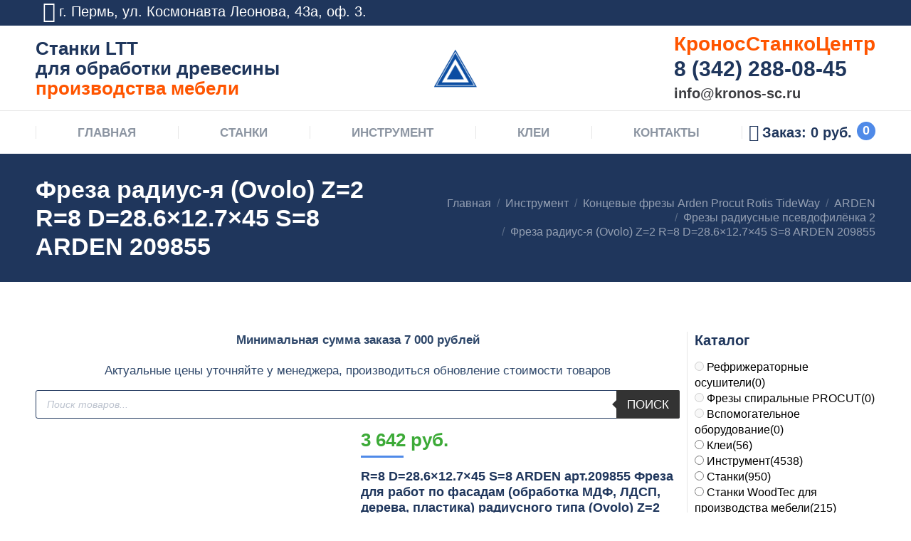

--- FILE ---
content_type: text/html; charset=UTF-8
request_url: https://stankicentr.ru/product/freza-radius-ja-ovolo-z-2-r-8-d-28-6x12-7x45-s-8-arden-209855/
body_size: 77496
content:
<!DOCTYPE html>
<!--[if !(IE 6) | !(IE 7) | !(IE 8)  ]><!-->
<html lang="ru-RU" class="no-js">
<!--<![endif]-->
<head>
	<meta charset="UTF-8" />
		<meta name="viewport" content="width=device-width, initial-scale=1, maximum-scale=1, user-scalable=0">
	    <meta name="theme-color" content="#4f8ae8"/>	<link rel="profile" href="http://gmpg.org/xfn/11" />
            <script type="text/javascript">
            if (/Android|webOS|iPhone|iPad|iPod|BlackBerry|IEMobile|Opera Mini/i.test(navigator.userAgent)) {
                var originalAddEventListener = EventTarget.prototype.addEventListener,
                    oldWidth = window.innerWidth;

                EventTarget.prototype.addEventListener = function (eventName, eventHandler, useCapture) {
                    if (eventName === "resize") {
                        originalAddEventListener.call(this, eventName, function (event) {
                            if (oldWidth === window.innerWidth) {
                                return;
                            }
                            else if (oldWidth !== window.innerWidth) {
                                oldWidth = window.innerWidth;
                            }
                            if (eventHandler.handleEvent) {
                                eventHandler.handleEvent.call(this, event);
                            }
                            else {
                                eventHandler.call(this, event);
                            };
                        }, useCapture);
                    }
                    else {
                        originalAddEventListener.call(this, eventName, eventHandler, useCapture);
                    };
                };
            };
        </script>
		<meta name='robots' content='index, follow, max-image-preview:large, max-snippet:-1, max-video-preview:-1' />

	<!-- This site is optimized with the Yoast SEO plugin v17.7.1 - https://yoast.com/wordpress/plugins/seo/ -->
	<title>Фреза радиус-я (Ovolo) Z=2 R=8 D=28.6x12.7x45 S=8 ARDEN 209855 купить недорого с доставкой для деревообработки</title>
	<meta name="description" content="R=8 D=28.6x12.7x45 S=8 ARDEN арт.209855 Фреза для работ по фасадам (обработка МДФ, ЛДСП, дерева, пластика) радиусного типа (Ovolo) Z=2 (для ЧПУ станка или ручного фрезера)Производитель: ARDENАртикул: 209855Диаметр, мм: 28.6Длина режущей части ножа, мм: 12.7Общая длина, мм: 45Диаметр хвостовика, мм: 8Радиус, мм: 8" />
	<link rel="canonical" href="https://stankicentr.ru/product/freza-radius-ja-ovolo-z-2-r-8-d-28-6x12-7x45-s-8-arden-209855/" />
	<meta property="og:locale" content="ru_RU" />
	<meta property="og:type" content="article" />
	<meta property="og:title" content="Фреза радиус-я (Ovolo) Z=2 R=8 D=28.6x12.7x45 S=8 ARDEN 209855 купить недорого с доставкой для деревообработки" />
	<meta property="og:description" content="R=8 D=28.6x12.7x45 S=8 ARDEN арт.209855 Фреза для работ по фасадам (обработка МДФ, ЛДСП, дерева, пластика) радиусного типа (Ovolo) Z=2 (для ЧПУ станка или ручного фрезера)Производитель: ARDENАртикул: 209855Диаметр, мм: 28.6Длина режущей части ножа, мм: 12.7Общая длина, мм: 45Диаметр хвостовика, мм: 8Радиус, мм: 8" />
	<meta property="og:url" content="https://stankicentr.ru/product/freza-radius-ja-ovolo-z-2-r-8-d-28-6x12-7x45-s-8-arden-209855/" />
	<meta property="og:site_name" content="Станки LTT для производства мебели" />
	<meta property="article:modified_time" content="2024-10-08T15:18:42+00:00" />
	<meta property="og:image" content="https://stankicentr.ru/wp-content/uploads/2020/04/209865.jpg" />
	<meta property="og:image:width" content="660" />
	<meta property="og:image:height" content="500" />
	<meta name="twitter:card" content="summary_large_image" />
	<script type="application/ld+json" class="yoast-schema-graph">{"@context":"https://schema.org","@graph":[{"@type":"Organization","@id":"https://stankicentr.ru/#organization","name":"\u041a\u0440\u043e\u043d\u043e\u0441\u0421\u0442\u0430\u043d\u043a\u043e\u0426\u0435\u043d\u0442\u0440","url":"https://stankicentr.ru/","sameAs":[],"logo":{"@type":"ImageObject","@id":"https://stankicentr.ru/#logo","inLanguage":"ru-RU","url":"https://stankicentr.ru/wp-content/uploads/2019/08/logo-60.png","contentUrl":"https://stankicentr.ru/wp-content/uploads/2019/08/logo-60.png","width":60,"height":60,"caption":"\u041a\u0440\u043e\u043d\u043e\u0441\u0421\u0442\u0430\u043d\u043a\u043e\u0426\u0435\u043d\u0442\u0440"},"image":{"@id":"https://stankicentr.ru/#logo"}},{"@type":"WebSite","@id":"https://stankicentr.ru/#website","url":"https://stankicentr.ru/","name":"\u0421\u0442\u0430\u043d\u043a\u0438 LTT \u0434\u043b\u044f \u043f\u0440\u043e\u0438\u0437\u0432\u043e\u0434\u0441\u0442\u0432\u0430 \u043c\u0435\u0431\u0435\u043b\u0438","description":"\u0414\u0435\u0440\u0435\u0432\u043e\u043e\u0431\u0440\u0430\u0431\u0430\u0442\u044b\u0432\u0430\u044e\u0449\u0435\u0435 \u043e\u0431\u043e\u0440\u0443\u0434\u043e\u0432\u0430\u043d\u0438\u0435, \u0441\u0442\u0430\u043d\u043a\u0438 LTT \u0434\u043b\u044f \u043c\u0435\u0431\u0435\u043b\u044c\u043d\u043e\u0433\u043e \u043f\u0440\u043e\u0438\u0437\u0432\u043e\u0434\u0441\u0442\u0432\u0430, \u0437\u0430\u043f\u0430\u0441\u043d\u044b\u0435 \u0447\u0430\u0441\u0442\u0438 \u0438 \u0438\u043d\u0441\u0442\u0440\u0443\u043c\u0435\u043d\u0442 \u0441 \u0434\u043e\u0441\u0442\u0430\u0432\u043a\u043e\u0439 \u043f\u043e \u0420\u043e\u0441\u0441\u0438\u0438","publisher":{"@id":"https://stankicentr.ru/#organization"},"potentialAction":[{"@type":"SearchAction","target":{"@type":"EntryPoint","urlTemplate":"https://stankicentr.ru/?s={search_term_string}"},"query-input":"required name=search_term_string"}],"inLanguage":"ru-RU"},{"@type":"ImageObject","@id":"https://stankicentr.ru/product/freza-radius-ja-ovolo-z-2-r-8-d-28-6x12-7x45-s-8-arden-209855/#primaryimage","inLanguage":"ru-RU","url":"https://stankicentr.ru/wp-content/uploads/2020/04/209865.jpg","contentUrl":"https://stankicentr.ru/wp-content/uploads/2020/04/209865.jpg","width":660,"height":500},{"@type":"WebPage","@id":"https://stankicentr.ru/product/freza-radius-ja-ovolo-z-2-r-8-d-28-6x12-7x45-s-8-arden-209855/#webpage","url":"https://stankicentr.ru/product/freza-radius-ja-ovolo-z-2-r-8-d-28-6x12-7x45-s-8-arden-209855/","name":"\u0424\u0440\u0435\u0437\u0430 \u0440\u0430\u0434\u0438\u0443\u0441-\u044f (Ovolo) Z=2 R=8 D=28.6x12.7x45 S=8 ARDEN 209855 \u043a\u0443\u043f\u0438\u0442\u044c \u043d\u0435\u0434\u043e\u0440\u043e\u0433\u043e \u0441 \u0434\u043e\u0441\u0442\u0430\u0432\u043a\u043e\u0439 \u0434\u043b\u044f \u0434\u0435\u0440\u0435\u0432\u043e\u043e\u0431\u0440\u0430\u0431\u043e\u0442\u043a\u0438","isPartOf":{"@id":"https://stankicentr.ru/#website"},"primaryImageOfPage":{"@id":"https://stankicentr.ru/product/freza-radius-ja-ovolo-z-2-r-8-d-28-6x12-7x45-s-8-arden-209855/#primaryimage"},"datePublished":"2020-04-11T06:22:39+00:00","dateModified":"2024-10-08T15:18:42+00:00","description":"R=8 D=28.6x12.7x45 S=8 ARDEN \u0430\u0440\u0442.209855 \u0424\u0440\u0435\u0437\u0430 \u0434\u043b\u044f \u0440\u0430\u0431\u043e\u0442 \u043f\u043e \u0444\u0430\u0441\u0430\u0434\u0430\u043c (\u043e\u0431\u0440\u0430\u0431\u043e\u0442\u043a\u0430 \u041c\u0414\u0424, \u041b\u0414\u0421\u041f, \u0434\u0435\u0440\u0435\u0432\u0430, \u043f\u043b\u0430\u0441\u0442\u0438\u043a\u0430) \u0440\u0430\u0434\u0438\u0443\u0441\u043d\u043e\u0433\u043e \u0442\u0438\u043f\u0430 (Ovolo) Z=2 (\u0434\u043b\u044f \u0427\u041f\u0423 \u0441\u0442\u0430\u043d\u043a\u0430 \u0438\u043b\u0438 \u0440\u0443\u0447\u043d\u043e\u0433\u043e \u0444\u0440\u0435\u0437\u0435\u0440\u0430)\u041f\u0440\u043e\u0438\u0437\u0432\u043e\u0434\u0438\u0442\u0435\u043b\u044c: ARDEN\u0410\u0440\u0442\u0438\u043a\u0443\u043b: 209855\u0414\u0438\u0430\u043c\u0435\u0442\u0440, \u043c\u043c: 28.6\u0414\u043b\u0438\u043d\u0430 \u0440\u0435\u0436\u0443\u0449\u0435\u0439 \u0447\u0430\u0441\u0442\u0438 \u043d\u043e\u0436\u0430, \u043c\u043c: 12.7\u041e\u0431\u0449\u0430\u044f \u0434\u043b\u0438\u043d\u0430, \u043c\u043c: 45\u0414\u0438\u0430\u043c\u0435\u0442\u0440 \u0445\u0432\u043e\u0441\u0442\u043e\u0432\u0438\u043a\u0430, \u043c\u043c: 8\u0420\u0430\u0434\u0438\u0443\u0441, \u043c\u043c: 8","breadcrumb":{"@id":"https://stankicentr.ru/product/freza-radius-ja-ovolo-z-2-r-8-d-28-6x12-7x45-s-8-arden-209855/#breadcrumb"},"inLanguage":"ru-RU","potentialAction":[{"@type":"ReadAction","target":["https://stankicentr.ru/product/freza-radius-ja-ovolo-z-2-r-8-d-28-6x12-7x45-s-8-arden-209855/"]}]},{"@type":"BreadcrumbList","@id":"https://stankicentr.ru/product/freza-radius-ja-ovolo-z-2-r-8-d-28-6x12-7x45-s-8-arden-209855/#breadcrumb","itemListElement":[{"@type":"ListItem","position":1,"name":"\u0413\u043b\u0430\u0432\u043d\u0430\u044f \u0441\u0442\u0440\u0430\u043d\u0438\u0446\u0430","item":"https://stankicentr.ru/"},{"@type":"ListItem","position":2,"name":"\u041c\u0430\u0433\u0430\u0437\u0438\u043d","item":"https://stankicentr.ru/shop/"},{"@type":"ListItem","position":3,"name":"\u0424\u0440\u0435\u0437\u0430 \u0440\u0430\u0434\u0438\u0443\u0441-\u044f (Ovolo) Z=2 R=8 D=28.6&#215;12.7&#215;45 S=8 ARDEN 209855"}]}]}</script>
	<!-- / Yoast SEO plugin. -->


<link rel='dns-prefetch' href='//use.fontawesome.com' />
<link rel='dns-prefetch' href='//fonts.googleapis.com' />
<link rel='stylesheet' id='wp-block-library-css'  href='https://stankicentr.ru/wp-includes/css/dist/block-library/style.min.css' type='text/css' media='all' />
<style id='wp-block-library-theme-inline-css' type='text/css'>
#start-resizable-editor-section{display:none}.wp-block-audio figcaption{color:#555;font-size:13px;text-align:center}.is-dark-theme .wp-block-audio figcaption{color:hsla(0,0%,100%,.65)}.wp-block-code{font-family:Menlo,Consolas,monaco,monospace;color:#1e1e1e;padding:.8em 1em;border:1px solid #ddd;border-radius:4px}.wp-block-embed figcaption{color:#555;font-size:13px;text-align:center}.is-dark-theme .wp-block-embed figcaption{color:hsla(0,0%,100%,.65)}.blocks-gallery-caption{color:#555;font-size:13px;text-align:center}.is-dark-theme .blocks-gallery-caption{color:hsla(0,0%,100%,.65)}.wp-block-image figcaption{color:#555;font-size:13px;text-align:center}.is-dark-theme .wp-block-image figcaption{color:hsla(0,0%,100%,.65)}.wp-block-pullquote{border-top:4px solid;border-bottom:4px solid;margin-bottom:1.75em;color:currentColor}.wp-block-pullquote__citation,.wp-block-pullquote cite,.wp-block-pullquote footer{color:currentColor;text-transform:uppercase;font-size:.8125em;font-style:normal}.wp-block-quote{border-left:.25em solid;margin:0 0 1.75em;padding-left:1em}.wp-block-quote cite,.wp-block-quote footer{color:currentColor;font-size:.8125em;position:relative;font-style:normal}.wp-block-quote.has-text-align-right{border-left:none;border-right:.25em solid;padding-left:0;padding-right:1em}.wp-block-quote.has-text-align-center{border:none;padding-left:0}.wp-block-quote.is-large,.wp-block-quote.is-style-large{border:none}.wp-block-search .wp-block-search__label{font-weight:700}.wp-block-group.has-background{padding:1.25em 2.375em;margin-top:0;margin-bottom:0}.wp-block-separator{border:none;border-bottom:2px solid;margin-left:auto;margin-right:auto;opacity:.4}.wp-block-separator:not(.is-style-wide):not(.is-style-dots){width:100px}.wp-block-separator.has-background:not(.is-style-dots){border-bottom:none;height:1px}.wp-block-separator.has-background:not(.is-style-wide):not(.is-style-dots){height:2px}.wp-block-table thead{border-bottom:3px solid}.wp-block-table tfoot{border-top:3px solid}.wp-block-table td,.wp-block-table th{padding:.5em;border:1px solid;word-break:normal}.wp-block-table figcaption{color:#555;font-size:13px;text-align:center}.is-dark-theme .wp-block-table figcaption{color:hsla(0,0%,100%,.65)}.wp-block-video figcaption{color:#555;font-size:13px;text-align:center}.is-dark-theme .wp-block-video figcaption{color:hsla(0,0%,100%,.65)}.wp-block-template-part.has-background{padding:1.25em 2.375em;margin-top:0;margin-bottom:0}#end-resizable-editor-section{display:none}
</style>
<link rel='stylesheet' id='wc-block-vendors-style-css'  href='https://stankicentr.ru/wp-content/plugins/woocommerce/packages/woocommerce-blocks/build/vendors-style.css' type='text/css' media='all' />
<link rel='stylesheet' id='wc-block-style-css'  href='https://stankicentr.ru/wp-content/plugins/woocommerce/packages/woocommerce-blocks/build/style.css' type='text/css' media='all' />
<link rel='stylesheet' id='contact-form-7-css'  href='https://stankicentr.ru/wp-content/plugins/contact-form-7/includes/css/styles.css' type='text/css' media='all' />
<link rel='stylesheet' id='wufdc-style-css'  href='https://stankicentr.ru/wp-content/plugins/easy-upload-files-during-checkout/css/style.css?t=1769068821' type='text/css' media='all' />
<link rel='stylesheet' id='dashicons-css'  href='https://stankicentr.ru/wp-includes/css/dashicons.min.css' type='text/css' media='all' />
<link rel='stylesheet' id='wufdc-common-css-css'  href='https://stankicentr.ru/wp-content/plugins/easy-upload-files-during-checkout/css/common.css' type='text/css' media='all' />
<link rel='stylesheet' id='woo-related-products-css'  href='https://stankicentr.ru/wp-content/plugins/woo-related-products-refresh-on-reload/public/css/woo-related-products-public.css' type='text/css' media='all' />
<link rel='stylesheet' id='woof-css'  href='https://stankicentr.ru/wp-content/plugins/woocommerce-products-filter/css/front.css' type='text/css' media='all' />
<style id='woof-inline-css' type='text/css'>

.woof_products_top_panel li span, .woof_products_top_panel2 li span{background: url(https://stankicentr.ru/wp-content/plugins/woocommerce-products-filter/img/delete.png);background-size: 14px 14px;background-repeat: no-repeat;background-position: right;}
.woof_edit_view{
                    display: none;
                }
body .woof_container label {
    color: #000;
    font: 16px / 21px "Roboto Condensed", Helvetica, Arial, Verdana, sans-serif;
}
.woof_submit_search_form_container {
    margin: 9px 0 -25px 0;
}
</style>
<link rel='stylesheet' id='chosen-drop-down-css'  href='https://stankicentr.ru/wp-content/plugins/woocommerce-products-filter/js/chosen/chosen.min.css' type='text/css' media='all' />
<link rel='stylesheet' id='plainoverlay-css'  href='https://stankicentr.ru/wp-content/plugins/woocommerce-products-filter/css/plainoverlay.css' type='text/css' media='all' />
<link rel='stylesheet' id='icheck-jquery-color-css'  href='https://stankicentr.ru/wp-content/plugins/woocommerce-products-filter/js/icheck/skins/flat/blue.css' type='text/css' media='all' />
<link rel='stylesheet' id='woof_by_text_html_items-css'  href='https://stankicentr.ru/wp-content/plugins/woocommerce-products-filter/ext/by_text/assets/css/front.css' type='text/css' media='all' />
<link rel='stylesheet' id='woof_label_html_items-css'  href='https://stankicentr.ru/wp-content/plugins/woocommerce-products-filter/ext/label/css/html_types/label.css' type='text/css' media='all' />
<link rel='stylesheet' id='woof_slider_html_items-css'  href='https://stankicentr.ru/wp-content/plugins/woocommerce-products-filter/ext/slider/css/html_types/slider.css' type='text/css' media='all' />
<link rel='stylesheet' id='photoswipe-css'  href='https://stankicentr.ru/wp-content/plugins/woocommerce/assets/css/photoswipe/photoswipe.min.css' type='text/css' media='all' />
<link rel='stylesheet' id='photoswipe-default-skin-css'  href='https://stankicentr.ru/wp-content/plugins/woocommerce/assets/css/photoswipe/default-skin/default-skin.min.css' type='text/css' media='all' />
<style id='woocommerce-inline-inline-css' type='text/css'>
.woocommerce form .form-row .required { visibility: visible; }
</style>
<link rel='stylesheet' id='jquery.contactus.css-css'  href='https://stankicentr.ru/wp-content/plugins/ar-contactus/res/css/jquery.contactus.min.css' type='text/css' media='all' />
<link rel='stylesheet' id='contactus.generated.desktop.css-css'  href='https://stankicentr.ru/wp-content/plugins/ar-contactus/res/css/generated-desktop.css' type='text/css' media='all' />
<link rel='stylesheet' id='dgwt-wcas-style-css'  href='https://stankicentr.ru/wp-content/plugins/ajax-search-for-woocommerce/assets/css/style.min.css' type='text/css' media='all' />
<link rel='stylesheet' id='the7-Defaults-css'  href='https://stankicentr.ru/wp-content/uploads/smile_fonts/Defaults/Defaults.css' type='text/css' media='all' />
<link rel='stylesheet' id='the7-icomoon-icomoonfree-16x16-css'  href='https://stankicentr.ru/wp-content/uploads/smile_fonts/icomoon-icomoonfree-16x16/icomoon-icomoonfree-16x16.css' type='text/css' media='all' />
<link rel='stylesheet' id='the7-icomoon-numbers-32x32-css'  href='https://stankicentr.ru/wp-content/uploads/smile_fonts/icomoon-numbers-32x32/icomoon-numbers-32x32.css' type='text/css' media='all' />
<link rel='stylesheet' id='popup-maker-site-css'  href='//stankicentr.ru/wp-content/uploads/pum/pum-site-styles.css?generated=1639192497' type='text/css' media='all' />
<link rel='stylesheet' id='dt-main-css'  href='https://stankicentr.ru/wp-content/themes/dt-the7/css/main.min.css' type='text/css' media='all' />
<style id='dt-main-inline-css' type='text/css'>
body #load {
  display: block;
  height: 100%;
  overflow: hidden;
  position: fixed;
  width: 100%;
  z-index: 9901;
  opacity: 1;
  visibility: visible;
  -webkit-transition: all .35s ease-out;
  transition: all .35s ease-out;
}
.load-wrap {
  width: 100%;
  height: 100%;
  background-position: center center;
  background-repeat: no-repeat;
  text-align: center;
}
.load-wrap > svg {
  position: absolute;
  top: 50%;
  left: 50%;
  -ms-transform: translate(-50%,-50%);
  -webkit-transform: translate(-50%,-50%);
  transform: translate(-50%,-50%);
}
#load {
  background-color: #ffffff;
}
.uil-default rect:not(.bk) {
  fill: #4f8ae8;
}
.uil-ring > path {
  fill: #4f8ae8;
}
.ring-loader .circle {
  fill: #4f8ae8;
}
.ring-loader .moving-circle {
  fill: #4f8ae8;
}
.uil-hourglass .glass {
  stroke: #4f8ae8;
}
.uil-hourglass .sand {
  fill: #4f8ae8;
}
.spinner-loader .load-wrap {
  background-image: url("data:image/svg+xml,%3Csvg width='75px' height='75px' xmlns='http://www.w3.org/2000/svg' viewBox='0 0 100 100' preserveAspectRatio='xMidYMid' class='uil-default'%3E%3Crect x='0' y='0' width='100' height='100' fill='none' class='bk'%3E%3C/rect%3E%3Crect  x='46.5' y='40' width='7' height='20' rx='5' ry='5' fill='%234f8ae8' transform='rotate(0 50 50) translate(0 -30)'%3E  %3Canimate attributeName='opacity' from='1' to='0' dur='1s' begin='0s' repeatCount='indefinite'/%3E%3C/rect%3E%3Crect  x='46.5' y='40' width='7' height='20' rx='5' ry='5' fill='%234f8ae8' transform='rotate(30 50 50) translate(0 -30)'%3E  %3Canimate attributeName='opacity' from='1' to='0' dur='1s' begin='0.08333333333333333s' repeatCount='indefinite'/%3E%3C/rect%3E%3Crect  x='46.5' y='40' width='7' height='20' rx='5' ry='5' fill='%234f8ae8' transform='rotate(60 50 50) translate(0 -30)'%3E  %3Canimate attributeName='opacity' from='1' to='0' dur='1s' begin='0.16666666666666666s' repeatCount='indefinite'/%3E%3C/rect%3E%3Crect  x='46.5' y='40' width='7' height='20' rx='5' ry='5' fill='%234f8ae8' transform='rotate(90 50 50) translate(0 -30)'%3E  %3Canimate attributeName='opacity' from='1' to='0' dur='1s' begin='0.25s' repeatCount='indefinite'/%3E%3C/rect%3E%3Crect  x='46.5' y='40' width='7' height='20' rx='5' ry='5' fill='%234f8ae8' transform='rotate(120 50 50) translate(0 -30)'%3E  %3Canimate attributeName='opacity' from='1' to='0' dur='1s' begin='0.3333333333333333s' repeatCount='indefinite'/%3E%3C/rect%3E%3Crect  x='46.5' y='40' width='7' height='20' rx='5' ry='5' fill='%234f8ae8' transform='rotate(150 50 50) translate(0 -30)'%3E  %3Canimate attributeName='opacity' from='1' to='0' dur='1s' begin='0.4166666666666667s' repeatCount='indefinite'/%3E%3C/rect%3E%3Crect  x='46.5' y='40' width='7' height='20' rx='5' ry='5' fill='%234f8ae8' transform='rotate(180 50 50) translate(0 -30)'%3E  %3Canimate attributeName='opacity' from='1' to='0' dur='1s' begin='0.5s' repeatCount='indefinite'/%3E%3C/rect%3E%3Crect  x='46.5' y='40' width='7' height='20' rx='5' ry='5' fill='%234f8ae8' transform='rotate(210 50 50) translate(0 -30)'%3E  %3Canimate attributeName='opacity' from='1' to='0' dur='1s' begin='0.5833333333333334s' repeatCount='indefinite'/%3E%3C/rect%3E%3Crect  x='46.5' y='40' width='7' height='20' rx='5' ry='5' fill='%234f8ae8' transform='rotate(240 50 50) translate(0 -30)'%3E  %3Canimate attributeName='opacity' from='1' to='0' dur='1s' begin='0.6666666666666666s' repeatCount='indefinite'/%3E%3C/rect%3E%3Crect  x='46.5' y='40' width='7' height='20' rx='5' ry='5' fill='%234f8ae8' transform='rotate(270 50 50) translate(0 -30)'%3E  %3Canimate attributeName='opacity' from='1' to='0' dur='1s' begin='0.75s' repeatCount='indefinite'/%3E%3C/rect%3E%3Crect  x='46.5' y='40' width='7' height='20' rx='5' ry='5' fill='%234f8ae8' transform='rotate(300 50 50) translate(0 -30)'%3E  %3Canimate attributeName='opacity' from='1' to='0' dur='1s' begin='0.8333333333333334s' repeatCount='indefinite'/%3E%3C/rect%3E%3Crect  x='46.5' y='40' width='7' height='20' rx='5' ry='5' fill='%234f8ae8' transform='rotate(330 50 50) translate(0 -30)'%3E  %3Canimate attributeName='opacity' from='1' to='0' dur='1s' begin='0.9166666666666666s' repeatCount='indefinite'/%3E%3C/rect%3E%3C/svg%3E");
}
.ring-loader .load-wrap {
  background-image: url("data:image/svg+xml,%3Csvg xmlns='http://www.w3.org/2000/svg' viewBox='0 0 32 32' width='72' height='72' fill='%234f8ae8'%3E   %3Cpath opacity='.25' d='M16 0 A16 16 0 0 0 16 32 A16 16 0 0 0 16 0 M16 4 A12 12 0 0 1 16 28 A12 12 0 0 1 16 4'/%3E   %3Cpath d='M16 0 A16 16 0 0 1 32 16 L28 16 A12 12 0 0 0 16 4z'%3E     %3CanimateTransform attributeName='transform' type='rotate' from='0 16 16' to='360 16 16' dur='0.8s' repeatCount='indefinite' /%3E   %3C/path%3E %3C/svg%3E");
}
.hourglass-loader .load-wrap {
  background-image: url("data:image/svg+xml,%3Csvg xmlns='http://www.w3.org/2000/svg' viewBox='0 0 32 32' width='72' height='72' fill='%234f8ae8'%3E   %3Cpath transform='translate(2)' d='M0 12 V20 H4 V12z'%3E      %3Canimate attributeName='d' values='M0 12 V20 H4 V12z; M0 4 V28 H4 V4z; M0 12 V20 H4 V12z; M0 12 V20 H4 V12z' dur='1.2s' repeatCount='indefinite' begin='0' keytimes='0;.2;.5;1' keySplines='0.2 0.2 0.4 0.8;0.2 0.6 0.4 0.8;0.2 0.8 0.4 0.8' calcMode='spline'  /%3E   %3C/path%3E   %3Cpath transform='translate(8)' d='M0 12 V20 H4 V12z'%3E     %3Canimate attributeName='d' values='M0 12 V20 H4 V12z; M0 4 V28 H4 V4z; M0 12 V20 H4 V12z; M0 12 V20 H4 V12z' dur='1.2s' repeatCount='indefinite' begin='0.2' keytimes='0;.2;.5;1' keySplines='0.2 0.2 0.4 0.8;0.2 0.6 0.4 0.8;0.2 0.8 0.4 0.8' calcMode='spline'  /%3E   %3C/path%3E   %3Cpath transform='translate(14)' d='M0 12 V20 H4 V12z'%3E     %3Canimate attributeName='d' values='M0 12 V20 H4 V12z; M0 4 V28 H4 V4z; M0 12 V20 H4 V12z; M0 12 V20 H4 V12z' dur='1.2s' repeatCount='indefinite' begin='0.4' keytimes='0;.2;.5;1' keySplines='0.2 0.2 0.4 0.8;0.2 0.6 0.4 0.8;0.2 0.8 0.4 0.8' calcMode='spline' /%3E   %3C/path%3E   %3Cpath transform='translate(20)' d='M0 12 V20 H4 V12z'%3E     %3Canimate attributeName='d' values='M0 12 V20 H4 V12z; M0 4 V28 H4 V4z; M0 12 V20 H4 V12z; M0 12 V20 H4 V12z' dur='1.2s' repeatCount='indefinite' begin='0.6' keytimes='0;.2;.5;1' keySplines='0.2 0.2 0.4 0.8;0.2 0.6 0.4 0.8;0.2 0.8 0.4 0.8' calcMode='spline' /%3E   %3C/path%3E   %3Cpath transform='translate(26)' d='M0 12 V20 H4 V12z'%3E     %3Canimate attributeName='d' values='M0 12 V20 H4 V12z; M0 4 V28 H4 V4z; M0 12 V20 H4 V12z; M0 12 V20 H4 V12z' dur='1.2s' repeatCount='indefinite' begin='0.8' keytimes='0;.2;.5;1' keySplines='0.2 0.2 0.4 0.8;0.2 0.6 0.4 0.8;0.2 0.8 0.4 0.8' calcMode='spline' /%3E   %3C/path%3E %3C/svg%3E");
}

</style>
<link rel='stylesheet' id='dt-awsome-fonts-back-css'  href='https://stankicentr.ru/wp-content/themes/dt-the7/fonts/FontAwesome/back-compat.min.css' type='text/css' media='all' />
<link rel='stylesheet' id='dt-awsome-fonts-css'  href='https://stankicentr.ru/wp-content/themes/dt-the7/fonts/FontAwesome/css/all.min.css' type='text/css' media='all' />
<link rel='stylesheet' id='dt-fontello-css'  href='https://stankicentr.ru/wp-content/themes/dt-the7/fonts/fontello/css/fontello.min.css' type='text/css' media='all' />
<link rel='stylesheet' id='the7pt-static-css'  href='https://stankicentr.ru/wp-content/plugins/dt-the7-core/assets/css/post-type.min.css' type='text/css' media='all' />
<link rel='stylesheet' id='dt-custom-css'  href='https://stankicentr.ru/wp-content/uploads/the7-css/custom.css' type='text/css' media='all' />
<link rel='stylesheet' id='wc-dt-custom-css'  href='https://stankicentr.ru/wp-content/uploads/the7-css/compatibility/wc-dt-custom.css' type='text/css' media='all' />
<link rel='stylesheet' id='dt-media-css'  href='https://stankicentr.ru/wp-content/uploads/the7-css/media.css' type='text/css' media='all' />
<link rel='stylesheet' id='the7pt.less-css'  href='https://stankicentr.ru/wp-content/uploads/the7-css/post-type-dynamic.css' type='text/css' media='all' />
<link rel='stylesheet' id='style-css'  href='https://stankicentr.ru/wp-content/themes/dt-the7/style.css' type='text/css' media='all' />
<script type='text/javascript' src='https://stankicentr.ru/wp-includes/js/jquery/jquery.min.js?ver=3.6.0' id='jquery-core-js'></script>
<script type='text/javascript' src='https://stankicentr.ru/wp-includes/js/jquery/jquery-migrate.min.js?ver=3.3.2' id='jquery-migrate-js'></script>
<script type='text/javascript' src='https://stankicentr.ru/wp-content/plugins/woo-product-tables/js/common.js?ver=1.4.2' id='commonWtbp-js'></script>
<script type='text/javascript' id='coreWtbp-js-extra'>
/* <![CDATA[ */
var WTBP_DATA = {"siteUrl":"https:\/\/stankicentr.ru\/","imgPath":"https:\/\/stankicentr.ru\/wp-content\/plugins\/woo-product-tables\/img\/","cssPath":"https:\/\/stankicentr.ru\/wp-content\/plugins\/woo-product-tables\/css\/","loader":"https:\/\/stankicentr.ru\/wp-content\/plugins\/woo-product-tables\/img\/loading.gif","close":"https:\/\/stankicentr.ru\/wp-content\/plugins\/woo-product-tables\/img\/cross.gif","ajaxurl":"https:\/\/stankicentr.ru\/wp-admin\/admin-ajax.php","options":{"add_love_link":false,"disable_autosave":false,"love_link_html":""},"WTBP_CODE":"wtbp","jsPath":"https:\/\/stankicentr.ru\/wp-content\/plugins\/woo-product-tables\/js\/"};
/* ]]> */
</script>
<script type='text/javascript' src='https://stankicentr.ru/wp-content/plugins/woo-product-tables/js/core.js?ver=1.4.2' id='coreWtbp-js'></script>
<script type='text/javascript' id='woof-husky-js-extra'>
/* <![CDATA[ */
var woof_husky_txt = {"ajax_url":"https:\/\/stankicentr.ru\/wp-admin\/admin-ajax.php","plugin_uri":"https:\/\/stankicentr.ru\/wp-content\/plugins\/woocommerce-products-filter\/ext\/by_text\/","loader":"https:\/\/stankicentr.ru\/wp-content\/plugins\/woocommerce-products-filter\/ext\/by_text\/assets\/img\/ajax-loader.gif","not_found":"\u041d\u0438\u0447\u0435\u0433\u043e \u043d\u0435 \u043d\u0430\u0439\u0434\u0435\u043d\u043e!","prev":"\u041f\u0440\u0435\u0434\u044b\u0434\u0443\u0449\u0438\u0439","next":"\u0412\u043f\u0435\u0440\u0451\u0434","site_link":"https:\/\/stankicentr.ru","default_data":{"placeholder":"\u041f\u043e\u0438\u0441\u043a \u0442\u043e\u0432\u0430\u0440\u0430","behavior":"excerpt","search_by_full_word":"0","autocomplete":"1","how_to_open_links":"1","taxonomy_compatibility":"0","sku_compatibility":"1","custom_fields":"","search_desc_variant":"0","view_text_length":"10","min_symbols":"3","max_posts":"10","image":"","notes_for_customer":"","template":"","max_open_height":"300","page":0}};
/* ]]> */
</script>
<script type='text/javascript' src='https://stankicentr.ru/wp-content/plugins/woocommerce-products-filter/ext/by_text/assets/js/husky.js?ver=2.2.9.1' id='woof-husky-js'></script>
<script type='text/javascript' src='https://stankicentr.ru/wp-content/plugins/easy-upload-files-during-checkout/js/common.js?ver=5.8.12' id='wufdc-common-js-js'></script>
<script type='text/javascript' src='https://stankicentr.ru/wp-content/plugins/woocommerce/assets/js/jquery-blockui/jquery.blockUI.min.js?ver=2.70' id='jquery-blockui-js'></script>
<script type='text/javascript' id='wc-add-to-cart-js-extra'>
/* <![CDATA[ */
var wc_add_to_cart_params = {"ajax_url":"\/wp-admin\/admin-ajax.php","wc_ajax_url":"\/?wc-ajax=%%endpoint%%","i18n_view_cart":"\u0417\u0430\u043a\u0430\u0437\u0430\u0442\u044c","cart_url":"https:\/\/stankicentr.ru\/cart\/","is_cart":"","cart_redirect_after_add":"no"};
/* ]]> */
</script>
<script type='text/javascript' src='https://stankicentr.ru/wp-content/plugins/woocommerce/assets/js/frontend/add-to-cart.min.js?ver=5.3.3' id='wc-add-to-cart-js'></script>
<script type='text/javascript' id='jquery.contactus-js-extra'>
/* <![CDATA[ */
var arCUVars = {"url":"https:\/\/stankicentr.ru\/wp-admin\/admin-ajax.php","version":"2.0.4","_wpnonce":"<input type=\"hidden\" id=\"_wpnonce\" name=\"_wpnonce\" value=\"44106ed9e5\" \/><input type=\"hidden\" name=\"_wp_http_referer\" value=\"\/product\/freza-radius-ja-ovolo-z-2-r-8-d-28-6x12-7x45-s-8-arden-209855\/\" \/>"};
/* ]]> */
</script>
<script type='text/javascript' src='https://stankicentr.ru/wp-content/plugins/ar-contactus/res/js/jquery.contactus.min.js?ver=2.0.4' id='jquery.contactus-js'></script>
<script type='text/javascript' src='https://stankicentr.ru/wp-content/plugins/ar-contactus/res/js/scripts.js?ver=2.0.4' id='jquery.contactus.scripts-js'></script>
<script type='text/javascript' src='https://stankicentr.ru/wp-content/plugins/js_composer/assets/js/vendors/woocommerce-add-to-cart.js?ver=5.7' id='vc_woocommerce-add-to-cart-js-js'></script>
<script type='text/javascript' id='dt-above-fold-js-extra'>
/* <![CDATA[ */
var dtLocal = {"themeUrl":"https:\/\/stankicentr.ru\/wp-content\/themes\/dt-the7","passText":"\u0414\u043b\u044f \u043f\u0440\u043e\u0441\u043c\u043e\u0442\u0440\u0430 \u044d\u0442\u043e\u0439 \u0437\u0430\u043a\u0440\u044b\u0442\u043e\u0439 \u043f\u0443\u0431\u043b\u0438\u043a\u0430\u0446\u0438\u0438, \u0432\u0432\u0435\u0434\u0438\u0442\u0435 \u043f\u0430\u0440\u043e\u043b\u044c \u043d\u0438\u0436\u0435:","moreButtonText":{"loading":"\u0417\u0430\u0433\u0440\u0443\u0437\u043a\u0430 ...","loadMore":"\u0417\u0430\u0433\u0440\u0443\u0437\u0438\u0442\u044c \u0435\u0449\u0451"},"postID":"4062","ajaxurl":"https:\/\/stankicentr.ru\/wp-admin\/admin-ajax.php","contactMessages":{"required":"One or more fields have an error. Please check and try again.","terms":"Please accept the privacy policy."},"ajaxNonce":"008991644d","pageData":"","themeSettings":{"smoothScroll":"off","lazyLoading":false,"accentColor":{"mode":"solid","color":"#4f8ae8"},"desktopHeader":{"height":180},"floatingHeader":{"showAfter":240,"showMenu":true,"height":60,"logo":{"showLogo":true,"html":"<img class=\" preload-me\" src=\"https:\/\/stankicentr.ru\/wp-content\/uploads\/2019\/07\/logo-45-e1568906992587.png\" srcset=\"https:\/\/stankicentr.ru\/wp-content\/uploads\/2019\/07\/logo-45-e1568906992587.png 45w, https:\/\/stankicentr.ru\/wp-content\/uploads\/2019\/07\/logo-45-e1568906992587.png 45w\" width=\"45\" height=\"45\"   sizes=\"45px\" alt=\"\u0421\u0442\u0430\u043d\u043a\u0438 LTT \u0434\u043b\u044f \u043f\u0440\u043e\u0438\u0437\u0432\u043e\u0434\u0441\u0442\u0432\u0430 \u043c\u0435\u0431\u0435\u043b\u0438\" \/>","url":"https:\/\/stankicentr.ru\/"}},"mobileHeader":{"firstSwitchPoint":990,"secondSwitchPoint":778,"firstSwitchPointHeight":80,"secondSwitchPointHeight":60},"stickyMobileHeaderFirstSwitch":{"logo":{"html":"<img class=\" preload-me\" src=\"https:\/\/stankicentr.ru\/wp-content\/uploads\/2019\/09\/logo-60.png\" srcset=\"https:\/\/stankicentr.ru\/wp-content\/uploads\/2019\/09\/logo-60.png 60w, https:\/\/stankicentr.ru\/wp-content\/uploads\/2019\/09\/logo-60.png 60w\" width=\"60\" height=\"60\"   sizes=\"60px\" alt=\"\u0421\u0442\u0430\u043d\u043a\u0438 LTT \u0434\u043b\u044f \u043f\u0440\u043e\u0438\u0437\u0432\u043e\u0434\u0441\u0442\u0432\u0430 \u043c\u0435\u0431\u0435\u043b\u0438\" \/>"}},"stickyMobileHeaderSecondSwitch":{"logo":{"html":"<img class=\" preload-me\" src=\"https:\/\/stankicentr.ru\/wp-content\/uploads\/2019\/07\/logo-45-e1568906992587.png\" srcset=\"https:\/\/stankicentr.ru\/wp-content\/uploads\/2019\/07\/logo-45-e1568906992587.png 45w, https:\/\/stankicentr.ru\/wp-content\/uploads\/2019\/07\/logo-45-e1568906992587.png 45w\" width=\"45\" height=\"45\"   sizes=\"45px\" alt=\"\u0421\u0442\u0430\u043d\u043a\u0438 LTT \u0434\u043b\u044f \u043f\u0440\u043e\u0438\u0437\u0432\u043e\u0434\u0441\u0442\u0432\u0430 \u043c\u0435\u0431\u0435\u043b\u0438\" \/>"}},"content":{"textColor":"#2d4669","headerColor":"#1f365c"},"boxedWidth":"1340px","stripes":{"stripe1":{"textColor":"#dbdbdb","headerColor":"#ff9f1a"},"stripe2":{"textColor":"#333333","headerColor":"#203961"},"stripe3":{"textColor":"#000000","headerColor":"#203961"}}},"VCMobileScreenWidth":"778","wcCartFragmentHash":"dc36ed7c39a305dad6298b789be45a3a"};
var dtShare = {"shareButtonText":{"facebook":"\u041f\u043e\u0434\u0435\u043b\u0438\u0442\u0441\u044f Facebook","twitter":"Tweet","pinterest":"Pin it","linkedin":"\u041f\u043e\u0434\u0435\u043b\u0438\u0442\u0441\u044f Linkedin","whatsapp":"Share on Whatsapp","google":"Share on Google Plus"},"overlayOpacity":"85"};
/* ]]> */
</script>
<script type='text/javascript' src='https://stankicentr.ru/wp-content/themes/dt-the7/js/above-the-fold.min.js?ver=7.4.3.3' id='dt-above-fold-js'></script>
<script type='text/javascript' id='wbcr_clearfy-css-lazy-load-js-extra'>
/* <![CDATA[ */
var wbcr_clearfy_async_links = {"wbcr_clearfy-font-awesome":"https:\/\/use.fontawesome.com\/releases\/v5.8.1\/css\/all.css","wbcr_clearfy-google-fonts":"\/\/fonts.googleapis.com\/css?family=Open%20Sans%20Condensed:400,600,700|Roboto%20Condensed:300,400,600,700|Roboto:400,400italic,600,700"};
/* ]]> */
</script>
<script type='text/javascript' src='https://stankicentr.ru/wp-content/plugins/clearfy/assets/js/css-lazy-load.min.js?ver=1.9.1' id='wbcr_clearfy-css-lazy-load-js'></script>
<link rel="https://api.w.org/" href="https://stankicentr.ru/wp-json/" /><link rel="alternate" type="application/json" href="https://stankicentr.ru/wp-json/wp/v2/product/4062" />	<style type="text/css">
			</style>
<style>.dgwt-wcas-ico-magnifier,.dgwt-wcas-ico-magnifier-handler{max-width:20px}.dgwt-wcas-search-wrapp{max-width:1000px}.dgwt-wcas-search-wrapp .dgwt-wcas-sf-wrapp input[type=search].dgwt-wcas-search-input,.dgwt-wcas-search-wrapp .dgwt-wcas-sf-wrapp input[type=search].dgwt-wcas-search-input:hover,.dgwt-wcas-search-wrapp .dgwt-wcas-sf-wrapp input[type=search].dgwt-wcas-search-input:focus{color:#1f365c;border-color:#1f365c}.dgwt-wcas-sf-wrapp input[type=search].dgwt-wcas-search-input::placeholder{color:#1f365c;opacity:.3}.dgwt-wcas-sf-wrapp input[type=search].dgwt-wcas-search-input::-webkit-input-placeholder{color:#1f365c;opacity:.3}.dgwt-wcas-sf-wrapp input[type=search].dgwt-wcas-search-input:-moz-placeholder{color:#1f365c;opacity:.3}.dgwt-wcas-sf-wrapp input[type=search].dgwt-wcas-search-input::-moz-placeholder{color:#1f365c;opacity:.3}.dgwt-wcas-sf-wrapp input[type=search].dgwt-wcas-search-input:-ms-input-placeholder{color:#1f365c}.dgwt-wcas-no-submit.dgwt-wcas-search-wrapp .dgwt-wcas-ico-magnifier path,.dgwt-wcas-search-wrapp .dgwt-wcas-close path{fill:#1f365c}.dgwt-wcas-loader-circular-path{stroke:#1f365c}.dgwt-wcas-preloader{opacity:.6}.dgwt-wcas-st strong,.dgwt-wcas-sd strong{color:#1f365c}.dgwt-wcas-suggestions-wrapp,.dgwt-wcas-details-wrapp,.dgwt-wcas-suggestion,.dgwt-wcas-datails-title,.dgwt-wcas-details-more-products{border-color:#1f365c!important}</style>	<noscript><style>.woocommerce-product-gallery{ opacity: 1 !important; }</style></noscript>
	<meta name="generator" content="Powered by WPBakery Page Builder - drag and drop page builder for WordPress."/>
<!--[if lte IE 9]><link rel="stylesheet" type="text/css" href="https://stankicentr.ru/wp-content/plugins/js_composer/assets/css/vc_lte_ie9.min.css" media="screen"><![endif]--><script type="text/javascript">
document.addEventListener("DOMContentLoaded", function(event) { 
	var load = document.getElementById("load");
	
	var removeLoading = setTimeout(function() {
		load.className += " loader-removed";
	}, 500);
});
</script>
<link rel="icon" href="https://stankicentr.ru/wp-content/uploads/2019/07/favicon-e1568906928221.png" type="image/png" sizes="16x16"/><link rel="icon" href="https://stankicentr.ru/wp-content/uploads/2019/07/favicon-e1568906928221.png" type="image/png" sizes="32x32"/><link rel="apple-touch-icon" href="https://stankicentr.ru/wp-content/uploads/2019/07/logo-45-e1568906992587.png"><link rel="apple-touch-icon" sizes="76x76" href="https://stankicentr.ru/wp-content/uploads/2019/07/logo-45-e1568906992587.png"><link rel="apple-touch-icon" sizes="120x120" href="https://stankicentr.ru/wp-content/uploads/2019/07/logo-45-e1568906992587.png"><link rel="apple-touch-icon" sizes="152x152" href="https://stankicentr.ru/wp-content/uploads/2019/07/logo-45-e1568906992587.png"><noscript><style type="text/css"> .wpb_animate_when_almost_visible { opacity: 1; }</style></noscript><!-- Yandex.Metrika counter -->
<script type="text/javascript" >
   (function(m,e,t,r,i,k,a){m[i]=m[i]||function(){(m[i].a=m[i].a||[]).push(arguments)};
   m[i].l=1*new Date();k=e.createElement(t),a=e.getElementsByTagName(t)[0],k.async=1,k.src=r,a.parentNode.insertBefore(k,a)})
   (window, document, "script", "https://mc.yandex.ru/metrika/tag.js", "ym");

   ym(55135291, "init", {
        clickmap:true,
        trackLinks:true,
        accurateTrackBounce:true,
        webvisor:true,
        ecommerce:"dataLayer"
   });
</script>
<noscript><div><img src="https://mc.yandex.ru/watch/55135291" style="position:absolute; left:-9999px;" alt="" /></div></noscript>
<!-- /Yandex.Metrika counter --><style id='the7-custom-inline-css' type='text/css'>
.table-bordered tr:hover td  {
    background: #4abfff; /* Цвет фона при наведении */
    color: #fff; /* Цвет текста при наведении */
	font-weight: bold;
   }

.item_table tr:hover td  {
    background: #4abfff; /* Цвет фона при наведении */
    color: #fff; /* Цвет текста при наведении */
	font-weight: bold;
   }

.table-bordered-2 tr:hover td  {
    background: #4abfff; /* Цвет фона при наведении */
    color: #fff; /* Цвет текста при наведении */
	font-weight: bold;
   }

.table-bordered td:first-child {width: 55%;}

.cart-collaterals h2, .upsells.products > h2, .woocommerce-tabs .panel > h2, .related.products > h2, .cross-sells > h2 {display: none;}

.table-bordered th {
        text-align: left;
        padding: 5px;
        background-color: #1f365c;
        color: #fff;
	font-weight: bold;
      }

.woo-buttons {margin-top:10px;}

.dgwt-wcas-no-submit .dgwt-wcas-ico-magnifier {
    opacity: 1;
}


.ult-banner-block .mask .bb-description, .ult-banner-block .mask p {
    text-align: left;
}



.navi {
    margin: -10px 0 -30px;
}

.archive:not(.post-type-archive-product) .woocommerce-products-header {
    margin-bottom: 0px;
}
.term-description {
    margin-top: 30px;
}


.woocommerce .product .price {
    font-size: 20px;
    line-height: 22px;
}

.product .woo-buttons-on-img {
    margin: 0 0 5px;
}


.product-name > a, #reviews ol.commentlist .meta, .shop_table strong, ul.cart_list li a, ul.product_list_widget li a, .widget_product_categories li a, .woocommerce-tabs li.active > a, .woocommerce-tabs li > a:hover, .product .summary.entry-summary .price, .product .summary.entry-summary .price ins, .product-category mark, .woocom-list-content .price, .woocom-list-content .price *, .widget_layered_nav li > a, .woocommerce-checkout-review-order-table .woocommerce-Price-amount {
    color: #3caa37;
}

.product .summary.entry-summary .price, .product-category .woo-content-container > a h3, .product-category .woocom-list-content > a h3, #customer_login h2 {
    font: bold 26px / 20px "Roboto Condensed", Helvetica, Arial, Verdana, sans-serif;
}


.woocommerce div.product div.summary>.price {
    margin-bottom: 15px;
}

.wf-cell.visible.shown{
    outline: 1px solid #ddd;
}

td.product_title{
    font-weight: bold;
}

.wpcf7-textarea {
    height: 6em;
}

.wf-cell.visible.shown:hover {
    outline: 1px solid #222;
box-shadow: 0 0 10px 5px rgba(34, 34, 34, 0.25);
}

.woo-related-products-container {
    margin-top: 35px;
}

#bottom-bar a {
  text-decoration: underline;
}


body .woof_container label {
display: inline !important;
}

body .woof_childs_list_opener {
display: inline !important;
}

.sku_wrapper {
    font-weight: bold;
}

.grecaptcha-badge { 
    visibility: hidden;
}

.count {
    display: none;
}

.woof_container .woof_container_inner input[type=”search”] {
line-height: normal !important;
}

.woof_container .woof_container_inner input[type="search"] {

line-height: normal !important;

}

.searshtovar {
    margin-bottom: 20px;
}

.mini-contacts.address.show-on-desktop.in-menu-first-switch.in-menu-second-switch.first.last {
    width: 550px;
}
.text-area.show-on-desktop.in-menu-first-switch.in-menu-second-switch.first.last {
    text-align: right;
}



.awooc-form-custom-order-title {
    font-size: 24px;
	  line-height: 1.1;
}

input[type="text"], input[type="search"], input[type="tel"], input[type="url"], input[type="email"], input[type="number"], input[type="date"], input[type="range"], input[type="password"], select, textarea, .wpcf7-number {
    color: #333;
    border-width: 2px;
    border-color: #3caa37;
}


.woocommerce-order-overview__payment-method {
    display: none;
}

.product-info__title {
    font-weight: bold;
	font-size: 20px;
}

.agree {display:none}

.page-title-breadcrumbs {
    margin-left: 5px;
}

.t-value {
    display: flex;
    margin-bottom: 5px;
    justify-content: space-between;
	background: url(http://stankicentr.ru/wp-content/uploads/2021/04/dott.png) 0 20px repeat-x;
}

.t-value div:last-child {
    text-align: right;
}
.t-value div:first-child {
    font-weight: bold;
}

.woocommerce-tabs .tabs>li {
    margin-left: 30px;
}


h4, .h4-size, .entry-title.h4-size, h3.entry-title, .dt-accordion-h4-size .wpb_accordion_header > a, .vc_separator h4 {
font: normal bold 18px / 22px "Roboto Condensed", Helvetica, Arial, Verdana, sans-serif;
}

h5, .h5-size, h4.entry-title, .entry-title.h5-size, .dt-accordion-h5-size .wpb_accordion_header > a {
    font: normal bold 18px / 22px "Roboto Condensed", Helvetica, Arial, Verdana, sans-serif;
}

form .form-row-first, form .form-row-last {
    width: 100%;
}
.table-wrap{
	overflow-x:auto;
}

.menu-item-14388 {
    background: #ddd;
}

.wc-ico-cart > .counter {
    min-width: 24px;
    height: 24px;
    font-size: 18px !important;
    line-height: 22px !important;
}

.single-product .onsale, .dt-products .onsale {
    border-radius: 5%;
}
</style>
</head>
<body class="product-template-default single single-product postid-4062 wp-embed-responsive theme-dt-the7 the7-core-ver-1.18.0 woocommerce woocommerce-page woocommerce-no-js no-comments dt-responsive-on srcset-enabled btn-flat custom-btn-color custom-btn-hover-color phantom-fade phantom-shadow-decoration phantom-custom-logo-on sticky-mobile-header top-header first-switch-logo-left first-switch-menu-right second-switch-logo-left second-switch-menu-right right-mobile-menu layzr-loading-on popup-message-style dt-fa-compatibility the7-ver-7.4.3.3 hide-product-title wpb-js-composer js-comp-ver-5.7 vc_responsive">
<!-- The7 7.4.3.3 -->
<div id="load" class="ring-loader">
	<div class="load-wrap"></div>
</div>
<div id="page">
	<a class="skip-link screen-reader-text" href="#content">Перейти к содержанию</a>

<div class="masthead classic-header justify full-width-line logo-center widgets dividers surround small-mobile-menu-icon mobile-menu-icon-bg-on dt-parent-menu-clickable show-mobile-logo" role="banner">

			<div class="top-bar top-bar-line-hide">
			<div class="top-bar-bg" ></div>
			<div class="left-widgets mini-widgets"><span class="mini-contacts address show-on-desktop in-menu-first-switch in-menu-second-switch"><i class=" the7-mw-icon-address-bold"></i>г. Пермь, ул. Космонавта Леонова, 43а, оф. 3.</span></div>			<div class="right-widgets mini-widgets"><div class="text-area hide-on-desktop near-logo-first-switch near-logo-second-switch"><p><a href="tel:+73422880845" style="color: #ffffff; text-decoration: none;"><span style="font-size: 16px; line-height: 20px; color: #ff5500;">КроносСтанкоЦентр</span><br />
<span style="font-size: 20px; line-height: 22px; color: #1f365c; text-decoration: none;">8 (342) 288-08-45</span></a></p>
</div></div>		</div>

	<header class="header-bar">

						<div class="branding">
					<div id="site-title" class="assistive-text">Станки LTT для производства мебели</div>
					<div id="site-description" class="assistive-text">Деревообрабатывающее оборудование, станки LTT для мебельного производства, запасные части и инструмент с доставкой по России</div>
					<a href="https://stankicentr.ru/"><img class=" preload-me" src="https://stankicentr.ru/wp-content/uploads/2019/09/logo-60.png" srcset="https://stankicentr.ru/wp-content/uploads/2019/09/logo-60.png 60w, https://stankicentr.ru/wp-content/uploads/2019/09/logo-60.png 60w" width="60" height="60"   sizes="60px" alt="Станки LTT для производства мебели" /><img class="mobile-logo preload-me" src="https://stankicentr.ru/wp-content/uploads/2019/07/logo-45-e1568906992587.png" srcset="https://stankicentr.ru/wp-content/uploads/2019/07/logo-45-e1568906992587.png 45w, https://stankicentr.ru/wp-content/uploads/2019/07/logo-45-e1568906992587.png 45w" width="45" height="45"   sizes="45px" alt="Станки LTT для производства мебели" /></a><div class="mini-widgets"><div class="text-area show-on-desktop hide-on-first-switch hide-on-second-switch"><p><span style="font-size: 26px; line-height: 28px;">Станки LTT</span><br />
<span style="font-size: 26px; line-height: 28px;">для обработки древесины</span><br />
<span style="font-size: 26px; line-height: 28px; color: #ff5500;">производства мебели</span></p>
</div></div><div class="mini-widgets"><div class="text-area show-on-desktop in-menu-first-switch in-menu-second-switch"><p><span style="font-size: 28px; line-height: 36px; color: #ff5500"; >КроносСтанкоЦентр</span><br />
<span style="font-size: 30px; line-height: 34px;">8 (342) 288-08-45</span><br />
<span style="font-size: 20px; line-height: 34px; color: #3c3d41;">info@kronos-sc.ru</span></p>
</div></div>				</div>
		<nav class="navigation">

			<ul id="primary-menu" class="main-nav underline-decoration upwards-line level-arrows-on" role="menu"><li class="menu-item menu-item-type-post_type menu-item-object-page menu-item-home menu-item-8968 first"><a href='https://stankicentr.ru/' data-level='1'><span class="menu-item-text"><span class="menu-text">Главная</span></span></a></li> <li class="menu-item menu-item-type-taxonomy menu-item-object-product_cat menu-item-3028"><a href='https://stankicentr.ru/product-category/stanki/' data-level='1'><span class="menu-item-text"><span class="menu-text">Станки</span></span></a></li> <li class="menu-item menu-item-type-custom menu-item-object-custom menu-item-2317"><a href='//stankicentr.ru/instrument/' data-level='1'><span class="menu-item-text"><span class="menu-text">Инструмент</span></span></a></li> <li class="menu-item menu-item-type-post_type menu-item-object-page menu-item-9180"><a href='https://stankicentr.ru/klei/' data-level='1'><span class="menu-item-text"><span class="menu-text">Клеи</span></span></a></li> <li class="menu-item menu-item-type-post_type menu-item-object-page menu-item-1904"><a href='https://stankicentr.ru/kontakty/' data-level='1'><span class="menu-item-text"><span class="menu-text">Контакты</span></span></a></li> </ul>
			<div class="mini-widgets"><div class="show-on-desktop near-logo-first-switch near-logo-second-switch">
<div class="wc-shopping-cart shopping-cart round-counter-style show-sub-cart" data-cart-hash="dc36ed7c39a305dad6298b789be45a3a">

    <a class="wc-ico-cart round-counter-style show-sub-cart" href="https://stankicentr.ru/cart/"><i class="the7-mw-icon-cart"></i>Заказ:&nbsp;<span class="woocommerce-Price-amount amount"><bdi>0&nbsp;<span class="woocommerce-Price-currencySymbol">руб.</span></bdi></span><span class="counter">0</span></a>

    <div class="shopping-cart-wrap">
        <div class="shopping-cart-inner">
			
			            <p class="buttons top-position">
				<a href="https://stankicentr.ru/cart/" class="button view-cart">Заказать</a><a href="https://stankicentr.ru/checkout/" class="button checkout">Оформить</a>            </p>

			            <ul class="cart_list product_list_widget empty">
				<li>Нет товаров в корзине.</li>            </ul>
            <div class="shopping-cart-bottom" style="display: none">
                <p class="total">
                    <strong>Итого:</strong> <span class="woocommerce-Price-amount amount"><bdi>0&nbsp;<span class="woocommerce-Price-currencySymbol">руб.</span></bdi></span>                </p>
                <p class="buttons">
					<a href="https://stankicentr.ru/cart/" class="button view-cart">Заказать</a><a href="https://stankicentr.ru/checkout/" class="button checkout">Оформить</a>                </p>
            </div>
			        </div>
    </div>

</div></div></div>
		</nav>

	</header>

</div><div class='dt-close-mobile-menu-icon'><span></span></div>
<div class='dt-mobile-header'>
	<ul id="mobile-menu" class="mobile-main-nav" role="menu">
		<li class="menu-item menu-item-type-post_type menu-item-object-page menu-item-home menu-item-8968 first"><a href='https://stankicentr.ru/' data-level='1'><span class="menu-item-text"><span class="menu-text">Главная</span></span></a></li> <li class="menu-item menu-item-type-taxonomy menu-item-object-product_cat menu-item-3028"><a href='https://stankicentr.ru/product-category/stanki/' data-level='1'><span class="menu-item-text"><span class="menu-text">Станки</span></span></a></li> <li class="menu-item menu-item-type-custom menu-item-object-custom menu-item-2317"><a href='//stankicentr.ru/instrument/' data-level='1'><span class="menu-item-text"><span class="menu-text">Инструмент</span></span></a></li> <li class="menu-item menu-item-type-post_type menu-item-object-page menu-item-9180"><a href='https://stankicentr.ru/klei/' data-level='1'><span class="menu-item-text"><span class="menu-text">Клеи</span></span></a></li> <li class="menu-item menu-item-type-post_type menu-item-object-page menu-item-1904"><a href='https://stankicentr.ru/kontakty/' data-level='1'><span class="menu-item-text"><span class="menu-text">Контакты</span></span></a></li> 	</ul>
	<div class='mobile-mini-widgets-in-menu'></div>
</div>
		<div class="page-title title-left solid-bg page-title-responsive-enabled">
			<div class="wf-wrap">

				<div class="page-title-head hgroup"><h2 class="entry-title">Фреза радиус-я (Ovolo) Z=2 R=8 D=28.6&#215;12.7&#215;45 S=8 ARDEN 209855</h2></div><div class="page-title-breadcrumbs"><div class="assistive-text">Вы здесь:</div><div class="assistive-text"></div><ol class="breadcrumbs text-small"><li><a itemprop="item" href="https://stankicentr.ru" title="Главная"><span itemprop="name">Главная</span></a><meta itemprop="position" content="1" /></li><li><a itemprop="item" href="https://stankicentr.ru/product-category/instrument/" title="Инструмент"><span itemprop="name">Инструмент</span></a><meta itemprop="position" content="2" /></li><li><a itemprop="item" href="https://stankicentr.ru/product-category/instrument/koncevye-frezy-arden-procut-rotis-tideway/" title="Концевые фрезы Arden Procut Rotis TideWay"><span itemprop="name">Концевые фрезы Arden Procut Rotis TideWay</span></a><meta itemprop="position" content="3" /></li><li><a itemprop="item" href="https://stankicentr.ru/product-category/instrument/koncevye-frezy-arden-procut-rotis-tideway/arden/" title="ARDEN"><span itemprop="name">ARDEN</span></a><meta itemprop="position" content="4" /></li><li><a itemprop="item" href="https://stankicentr.ru/product-category/instrument/koncevye-frezy-arden-procut-rotis-tideway/arden/frezy-radiusnye-psevdofiljonka-2/" title="Фрезы радиусные псевдофилёнка 2"><span itemprop="name">Фрезы радиусные псевдофилёнка 2</span></a><meta itemprop="position" content="5" /></li><li><span itemprop="name">Фреза радиус-я (Ovolo) Z=2 R=8 D=28.6&#215;12.7&#215;45 S=8 ARDEN 209855</span><meta itemprop="position" content="6" /></li></ol></div>			</div>
		</div>

		

<div id="main" class="sidebar-right sidebar-divider-vertical"  >

	
    <div class="main-gradient"></div>
    <div class="wf-wrap">
    <div class="wf-container-main">

	

			<!-- Content -->
		<div id="content" class="content" role="main">
	
<div style="text-align: center; margin-bottom: 20px; font-weight: bold;">Минимальная сумма заказа 7 000 рублей</div>
<div style="text-align: center; margin-bottom: 16px;">Актуальные цены уточняйте у менеджера, производиться обновление стоимости товаров</div>		

<div class="searshtovar">
<div  class="dgwt-wcas-search-wrapp dgwt-wcas-has-submit woocommerce js-dgwt-wcas-layout-classic dgwt-wcas-layout-classic js-dgwt-wcas-mobile-overlay-disabled">
		<form class="dgwt-wcas-search-form" role="search" action="https://stankicentr.ru/" method="get">
		<div class="dgwt-wcas-sf-wrapp">
						<label class="screen-reader-text"
			       for="dgwt-wcas-search-input-1">Поиск товаров</label>

			<input id="dgwt-wcas-search-input-1"
			       type="search"
			       class="dgwt-wcas-search-input"
			       name="s"
			       value=""
			       placeholder="Поиск товаров..."
			       autocomplete="off"
				   			/>
			<div class="dgwt-wcas-preloader"></div>

							<button type="submit"
				        aria-label="Поиск"
				        class="dgwt-wcas-search-submit">Поиск</button>
			
			<input type="hidden" name="post_type" value="product"/>
			<input type="hidden" name="dgwt_wcas" value="1"/>

			
					</div>
	</form>
</div>
</div>		

					
			<div class="woocommerce-notices-wrapper"></div><div id="product-4062" class="description-off product type-product post-4062 status-publish first instock product_cat-frezy-radiusnye-psevdofiljonka-2 product_tag-rur has-post-thumbnail shipping-taxable purchasable product-type-simple">

	<div class="woocommerce-product-gallery woocommerce-product-gallery--with-images woocommerce-product-gallery--columns-4 images" data-columns="4" style="opacity: 0; transition: opacity .25s ease-in-out;">
	<figure class="woocommerce-product-gallery__wrapper">
		<div data-thumb="https://stankicentr.ru/wp-content/uploads/2020/04/209865-200x200.jpg" data-thumb-alt="" class="woocommerce-product-gallery__image"><a href="https://stankicentr.ru/wp-content/uploads/2020/04/209865.jpg"><img width="600" height="455" src="https://stankicentr.ru/wp-content/uploads/2020/04/209865-600x455.jpg" class="wp-post-image" alt="Фреза радиусная (псевдофилёнка)R=9.5 Z=2 D=31.7x16.7x55 S=12 ARDEN 209226" loading="lazy" title="Фреза радиусная (псевдофилёнка)R=9.5 Z=2 D=31.7x16.7x55 S=12 ARDEN 209226" data-caption="" data-src="https://stankicentr.ru/wp-content/uploads/2020/04/209865.jpg" data-large_image="https://stankicentr.ru/wp-content/uploads/2020/04/209865.jpg" data-large_image_width="660" data-large_image_height="500" srcset="https://stankicentr.ru/wp-content/uploads/2020/04/209865-600x455.jpg 600w, https://stankicentr.ru/wp-content/uploads/2020/04/209865-64x48.jpg 64w, https://stankicentr.ru/wp-content/uploads/2020/04/209865-300x227.jpg 300w, https://stankicentr.ru/wp-content/uploads/2020/04/209865.jpg 660w" sizes="(max-width: 600px) 100vw, 600px" /></a></div>	</figure>
</div>

	<div class="summary entry-summary">
		<h1 class="product_title entry-title">Фреза радиус-я (Ovolo) Z=2 R=8 D=28.6&#215;12.7&#215;45 S=8 ARDEN 209855</h1>
<p class="price"><span class="woocommerce-Price-amount amount"><bdi>3 642&nbsp;<span class="woocommerce-Price-currencySymbol">руб.</span></bdi></span></p>
<div class="woocommerce-product-details__short-description">
	<h5>R=8 D=28.6&#215;12.7&#215;45 S=8 ARDEN арт.209855 Фреза для работ по фасадам (обработка МДФ, ЛДСП, дерева, пластика) радиусного типа (Ovolo) Z=2 (для ЧПУ станка или ручного фрезера)</h5>
<ul>
<li><b>Производитель:</b> ARDEN</li>
<li><b>Артикул:</b> 209855</li>
<li><b>Диаметр, мм:</b> 28.6</li>
<li><b>Длина режущей части ножа, мм:</b> 12.7</li>
<li><b>Общая длина, мм:</b> 45</li>
<li><b>Диаметр хвостовика, мм:</b> 8</li>
<li><b>Радиус, мм:</b> 8</li>
</ul>
</div>

	
	<form class="cart" action="https://stankicentr.ru/product/freza-radius-ja-ovolo-z-2-r-8-d-28-6x12-7x45-s-8-arden-209855/" method="post" enctype='multipart/form-data'>
		
			<div class="quantity buttons_added">
				<label class="screen-reader-text" for="quantity_6971d9160abf7">Фреза радиус-я (Ovolo) Z=2 R=8 D=28.6x12.7x45 S=8 ARDEN 209855 quantity</label>
		<input type="button" value="-" class="minus button is-form">		<input
				type="number"
				id="quantity_6971d9160abf7"
				class="input-text qty text"
				step="1"
				min="1"
				max=""
				name="quantity"
				value="1"
				title="Кол-во"
				size="4"
				placeholder=""
				inputmode="numeric" />
		<input type="button" value="+" class="plus button is-form">			</div>
	
		<button type="submit" name="add-to-cart" value="4062" class="single_add_to_cart_button button alt">Заказать</button>

			</form>

	
<div class="product_meta">

	
	

	<span class="posted_in">Рубрика: <a href="https://stankicentr.ru/product-category/instrument/koncevye-frezy-arden-procut-rotis-tideway/arden/frezy-radiusnye-psevdofiljonka-2/" rel="tag">Фрезы радиусные псевдофилёнка 2</a></span>	
	
		<span class="sku_wrapper">Артикул: <span class="sku">209855</span></span>

	
	<span class="tagged_as">Метка: <a href="https://stankicentr.ru/product-tag/rur/" rel="tag">RUR</a></span>
	
</div>
	</div>

	
	<div class="woocommerce-tabs wc-tabs-wrapper">
		<ul class="tabs wc-tabs" role="tablist">
							<li class="description_tab" id="tab-title-description" role="tab" aria-controls="tab-description">
					<a href="#tab-description">
											</a>
				</li>
							<li class="additional_information_tab" id="tab-title-additional_information" role="tab" aria-controls="tab-additional_information">
					<a href="#tab-additional_information">
											</a>
				</li>
					</ul>
					<div class="woocommerce-Tabs-panel woocommerce-Tabs-panel--description panel entry-content wc-tab" id="tab-description" role="tabpanel" aria-labelledby="tab-title-description">
							</div>
					<div class="woocommerce-Tabs-panel woocommerce-Tabs-panel--additional_information panel entry-content wc-tab" id="tab-additional_information" role="tabpanel" aria-labelledby="tab-title-additional_information">
							</div>
		
			</div>

</div>

	<div class="woo-related-products-container ">
	<h2 class="woorelated-title ">
									Рекомендуемый товар	</h2>
	<div class="loading-effect-none description-under-image cart-btn-on-img hide-description wc-grid dt-css-grid-wrap woo-hover wc-grid dt-products products"  data-padding="6px" data-cur-page="1" data-desktop-columns-num="4" data-v-tablet-columns-num="2" data-h-tablet-columns-num="3" data-phone-columns-num="1" data-width="180px" data-columns="5"><div class="dt-css-grid">
<div class="wf-cell visible" data-post-id="4090" data-date="2020-04-11T11:22:41+05:00" data-name="Фреза врезная радиус-я (Псевдофиленка) Z=2 R=6.4 D=19x13x58 S=12 ARDEN 213211">
<article class="post visible product type-product post-4090 status-publish first instock product_cat-frezy-radiusnye-psevdofiljonka-2 product_tag-rur has-post-thumbnail shipping-taxable purchasable product-type-simple">

	<figure class="woocom-project">
	<div class="woo-buttons-on-img">

		<a href="https://stankicentr.ru/product/freza-vreznaja-radius-ja-psevdofilenka-z-2-r-6-4-d-19x13x58-s-12-arden-213211/" class="alignnone layzr-bg"><img width="300" height="225" src="data:image/svg+xml;charset=utf-8,%3Csvg xmlns%3D&#039;http%3A%2F%2Fwww.w3.org%2F2000%2Fsvg&#039; viewBox%3D&#039;0 0 300 225&#039;%2F%3E" class="attachment-woocommerce_thumbnail size-woocommerce_thumbnail iso-lazy-load preload-me" alt="Фреза врезная радиусная (псевдофиленка) R=3.2 D=22x31.7x70 d1=12.7 S=12 ARDEN 213218" loading="lazy" data-src="https://stankicentr.ru/wp-content/uploads/2020/04/213-300x225.jpg" data-srcset="https://stankicentr.ru/wp-content/uploads/2020/04/213-300x225.jpg 300w, https://stankicentr.ru/wp-content/uploads/2020/04/213-64x48.jpg 64w" title="Фреза врезная радиусная (псевдофиленка) R=3.2 D=22x31.7x70 d1=12.7 S=12 ARDEN 213218" /></a>		<div class="woo-buttons"><a href="?add-to-cart=4090" data-quantity="1" class="product_type_simple add_to_cart_button ajax_add_to_cart" data-product_id="4090" data-product_sku="213211" aria-label="Добавить &quot;Фреза врезная радиус-я (Псевдофиленка) Z=2 R=6.4 D=19x13x58 S=12 ARDEN 213211&quot; в корзину" rel="nofollow"><span class='filter-popup'>Заказать</span></a></div>

	</div>
	<figcaption class="woocom-list-content">

					<h4 class="entry-title">
				<a href="https://stankicentr.ru/product/freza-vreznaja-radius-ja-psevdofilenka-z-2-r-6-4-d-19x13x58-s-12-arden-213211/" title="Фреза врезная радиус-я (Псевдофиленка) Z=2 R=6.4 D=19x13x58 S=12 ARDEN 213211" rel="bookmark">Фреза врезная радиус-я (Псевдофиленка) Z=2 R=6.4 D=19x13x58 S=12 ARDEN 213211</a>
			</h4>
		
	<span class="price"><span class="woocommerce-Price-amount amount"><bdi>2 602&nbsp;<span class="woocommerce-Price-currencySymbol">руб.</span></bdi></span></span>

	</figcaption>
</figure>
</article>

</div>
<div class="wf-cell visible" data-post-id="4060" data-date="2020-04-11T11:22:39+05:00" data-name="Фреза радиусная (Ovolo) Z=2 R=6 D=23x13x45 S=8 ARDEN 209840">
<article class="post visible product type-product post-4060 status-publish instock product_cat-frezy-radiusnye-psevdofiljonka-2 product_tag-rur has-post-thumbnail shipping-taxable purchasable product-type-simple">

	<figure class="woocom-project">
	<div class="woo-buttons-on-img">

		<a href="https://stankicentr.ru/product/freza-radiusnaja-ovolo-z-2-r-6-d-23x13x45-s-8-arden-209840/" class="alignnone layzr-bg"><img width="300" height="225" src="data:image/svg+xml;charset=utf-8,%3Csvg xmlns%3D&#039;http%3A%2F%2Fwww.w3.org%2F2000%2Fsvg&#039; viewBox%3D&#039;0 0 300 225&#039;%2F%3E" class="attachment-woocommerce_thumbnail size-woocommerce_thumbnail iso-lazy-load preload-me" alt="Фреза радиусная (псевдофилёнка)R=9.5 Z=2 D=31.7x16.7x55 S=12 ARDEN 209226" loading="lazy" data-src="https://stankicentr.ru/wp-content/uploads/2020/04/209865-300x225.jpg" data-srcset="https://stankicentr.ru/wp-content/uploads/2020/04/209865-300x225.jpg 300w, https://stankicentr.ru/wp-content/uploads/2020/04/209865-64x48.jpg 64w" title="Фреза радиусная (псевдофилёнка)R=9.5 Z=2 D=31.7x16.7x55 S=12 ARDEN 209226" /></a>		<div class="woo-buttons"><a href="?add-to-cart=4060" data-quantity="1" class="product_type_simple add_to_cart_button ajax_add_to_cart" data-product_id="4060" data-product_sku="209840" aria-label="Добавить &quot;Фреза радиусная (Ovolo) Z=2 R=6 D=23x13x45 S=8 ARDEN 209840&quot; в корзину" rel="nofollow"><span class='filter-popup'>Заказать</span></a></div>

	</div>
	<figcaption class="woocom-list-content">

					<h4 class="entry-title">
				<a href="https://stankicentr.ru/product/freza-radiusnaja-ovolo-z-2-r-6-d-23x13x45-s-8-arden-209840/" title="Фреза радиусная (Ovolo) Z=2 R=6 D=23x13x45 S=8 ARDEN 209840" rel="bookmark">Фреза радиусная (Ovolo) Z=2 R=6 D=23x13x45 S=8 ARDEN 209840</a>
			</h4>
		
	<span class="price"><span class="woocommerce-Price-amount amount"><bdi>3 328&nbsp;<span class="woocommerce-Price-currencySymbol">руб.</span></bdi></span></span>

	</figcaption>
</figure>
</article>

</div>
<div class="wf-cell visible" data-post-id="4094" data-date="2020-04-11T11:22:42+05:00" data-name="Фреза врезная радиусная (Псевдофиленка) Z=2 R=9.5 D=25.4x19.1x50 S=8 ARDEN 213821">
<article class="post visible product type-product post-4094 status-publish instock product_cat-frezy-radiusnye-psevdofiljonka-2 product_tag-rur has-post-thumbnail shipping-taxable purchasable product-type-simple">

	<figure class="woocom-project">
	<div class="woo-buttons-on-img">

		<a href="https://stankicentr.ru/product/freza-vreznaja-radiusnaja-psevdofilenka-z-2-r-9-5-d-25-4x19-1x50-s-8-arden-213821/" class="alignnone layzr-bg"><img width="300" height="225" src="data:image/svg+xml;charset=utf-8,%3Csvg xmlns%3D&#039;http%3A%2F%2Fwww.w3.org%2F2000%2Fsvg&#039; viewBox%3D&#039;0 0 300 225&#039;%2F%3E" class="attachment-woocommerce_thumbnail size-woocommerce_thumbnail iso-lazy-load preload-me" alt="Фреза врезная радиусная (псевдофиленка) R=3.2 D=22x31.7x70 d1=12.7 S=12 ARDEN 213218" loading="lazy" data-src="https://stankicentr.ru/wp-content/uploads/2020/04/213-300x225.jpg" data-srcset="https://stankicentr.ru/wp-content/uploads/2020/04/213-300x225.jpg 300w, https://stankicentr.ru/wp-content/uploads/2020/04/213-64x48.jpg 64w" title="Фреза врезная радиусная (псевдофиленка) R=3.2 D=22x31.7x70 d1=12.7 S=12 ARDEN 213218" /></a>		<div class="woo-buttons"><a href="?add-to-cart=4094" data-quantity="1" class="product_type_simple add_to_cart_button ajax_add_to_cart" data-product_id="4094" data-product_sku="213821" aria-label="Добавить &quot;Фреза врезная радиусная (Псевдофиленка) Z=2 R=9.5 D=25.4x19.1x50 S=8 ARDEN 213821&quot; в корзину" rel="nofollow"><span class='filter-popup'>Заказать</span></a></div>

	</div>
	<figcaption class="woocom-list-content">

					<h4 class="entry-title">
				<a href="https://stankicentr.ru/product/freza-vreznaja-radiusnaja-psevdofilenka-z-2-r-9-5-d-25-4x19-1x50-s-8-arden-213821/" title="Фреза врезная радиусная (Псевдофиленка) Z=2 R=9.5 D=25.4&#215;19.1&#215;50 S=8 ARDEN 213821" rel="bookmark">Фреза врезная радиусная (Псевдофиленка) Z=2 R=9.5 D=25.4&#215;19.1&#215;50 S=8 ARDEN 213821</a>
			</h4>
		
	<span class="price"><span class="woocommerce-Price-amount amount"><bdi>3 146&nbsp;<span class="woocommerce-Price-currencySymbol">руб.</span></bdi></span></span>

	</figcaption>
</figure>
</article>

</div></div></div></div>
		
			</div>
	
	
    <aside id="sidebar" class="sidebar">
        <div class="sidebar-content widget-divider-off">
			<section id="woof_widget-3" class="widget WOOF_Widget">        <div class="widget widget-woof">
            <div class="widget-title">Каталог</div>

            
            


    

            <div class="woof woof_sid woof_sid_widget " data-sid="widget" data-shortcode="woof sid='widget' mobile_mode='0' autosubmit='-1' start_filtering_btn='0' price_filter='0' redirect='' ajax_redraw='0' btn_position='b' dynamic_recount='-1' " data-redirect="" data-autosubmit="1" data-ajax-redraw="0">
                
                <!--- here is possible to drop html code which is never redraws by AJAX ---->

                <div class="woof_redraw_zone" data-woof-ver="2.2.9.1">
                                        
                                            
                
                

                

                                
                        <div data-css-class="woof_container_product_cat" class="woof_container woof_container_radio woof_container_product_cat woof_container_2 woof_container_">
            <div class="woof_container_overlay_item"></div>
            <div class="woof_container_inner woof_container_inner_">
                
                        <div class="woof_block_html_items woof_section_scrolled" style="max-height:300px; overflow-y: auto;">
                            

<ul class="woof_list woof_list_radio">
                                        <li class="woof_term_1054 ">
                <input type="radio" disabled="" id="woof_1054_6971d91622b76" class="woof_radio_term woof_radio_term_1054" data-slug="refrizheratornye-osushiteli" data-term-id="1054" name="product_cat" value="1054"  />
                <label class="woof_radio_label " for="woof_1054_6971d91622b76">Рефрижераторные осушители<span class="woof_radio_count">(0)</span></label>

                <a href="#" data-name="product_cat" data-term-id="1054" style="display: none;" class="woof_radio_term_reset   woof_radio_term_reset_1054"><img src="https://stankicentr.ru/wp-content/plugins/woocommerce-products-filter/img/delete.png" height="12" width="12" alt="Удалить" /></a>

                                <input type="hidden" value="Рефрижераторные осушители" data-anchor="woof_n_product_cat_refrizheratornye-osushiteli" />

            </li>
                                    <li class="woof_term_1047 ">
                <input type="radio" disabled="" id="woof_1047_6971d91622b93" class="woof_radio_term woof_radio_term_1047" data-slug="frezy-spiralnye-procut" data-term-id="1047" name="product_cat" value="1047"  />
                <label class="woof_radio_label " for="woof_1047_6971d91622b93">Фрезы спиральные PROCUT<span class="woof_radio_count">(0)</span></label>

                <a href="#" data-name="product_cat" data-term-id="1047" style="display: none;" class="woof_radio_term_reset   woof_radio_term_reset_1047"><img src="https://stankicentr.ru/wp-content/plugins/woocommerce-products-filter/img/delete.png" height="12" width="12" alt="Удалить" /></a>

                                <input type="hidden" value="Фрезы спиральные PROCUT" data-anchor="woof_n_product_cat_frezy-spiralnye-procut" />

            </li>
                                    <li class="woof_term_589 ">
                <input type="radio" disabled="" id="woof_589_6971d91622b9d" class="woof_radio_term woof_radio_term_589" data-slug="vspomogatelnoe-oborudovanie" data-term-id="589" name="product_cat" value="589"  />
                <label class="woof_radio_label " for="woof_589_6971d91622b9d">Вспомогательное оборудование<span class="woof_radio_count">(0)</span></label>

                <a href="#" data-name="product_cat" data-term-id="589" style="display: none;" class="woof_radio_term_reset   woof_radio_term_reset_589"><img src="https://stankicentr.ru/wp-content/plugins/woocommerce-products-filter/img/delete.png" height="12" width="12" alt="Удалить" /></a>

                                <input type="hidden" value="Вспомогательное оборудование" data-anchor="woof_n_product_cat_vspomogatelnoe-oborudovanie" />

            </li>
                                    <li class="woof_term_575 ">
                <input type="radio"  id="woof_575_6971d91622ba4" class="woof_radio_term woof_radio_term_575" data-slug="klei-2" data-term-id="575" name="product_cat" value="575"  />
                <label class="woof_radio_label " for="woof_575_6971d91622ba4">Клеи<span class="woof_radio_count">(56)</span></label>

                <a href="#" data-name="product_cat" data-term-id="575" style="display: none;" class="woof_radio_term_reset   woof_radio_term_reset_575"><img src="https://stankicentr.ru/wp-content/plugins/woocommerce-products-filter/img/delete.png" height="12" width="12" alt="Удалить" /></a>

                                    <ul class="woof_childs_list woof_childs_list_575" style="display: none;">
                                    
                    <li >
                        <input type="radio"  id="woof_1102_6971d91622bb7" class="woof_radio_term woof_radio_term_1102" data-slug="trikimya" data-term-id="1102" name="product_cat" value="1102"  /><label class="woof_radio_label woof_radio_label_trikimya " for="woof_1102_6971d91622bb7">triKimya<span class="woof_radio_count">(4)</span></label>
                        <a href="#" data-name="product_cat" data-term-id="1102" style="display: none;" class="woof_radio_term_reset  woof_radio_term_reset_1102"><img src="https://stankicentr.ru/wp-content/plugins/woocommerce-products-filter/img/delete.png" height="12" width="12" alt="Удалить" /></a>
                                                <input type="hidden" value="triKimya" data-anchor="woof_n_product_cat_trikimya" />

                    </li>
                                    
                    <li >
                        <input type="radio"  id="woof_1104_6971d91622bc4" class="woof_radio_term woof_radio_term_1104" data-slug="klej-rasplav-vysokotemperaturnyj-woodtec" data-term-id="1104" name="product_cat" value="1104"  /><label class="woof_radio_label woof_radio_label_klej-rasplav-vysokotemperaturnyj-woodtec " for="woof_1104_6971d91622bc4">Клей-расплав высокотемпературный WOODTEC<span class="woof_radio_count">(4)</span></label>
                        <a href="#" data-name="product_cat" data-term-id="1104" style="display: none;" class="woof_radio_term_reset  woof_radio_term_reset_1104"><img src="https://stankicentr.ru/wp-content/plugins/woocommerce-products-filter/img/delete.png" height="12" width="12" alt="Удалить" /></a>
                                                <input type="hidden" value="Клей-расплав высокотемпературный WOODTEC" data-anchor="woof_n_product_cat_klej-rasplav-vysokotemperaturnyj-woodtec" />

                    </li>
                                    
                    <li >
                        <input type="radio"  id="woof_990_6971d91622bcc" class="woof_radio_term woof_radio_term_990" data-slug="klej-henkel" data-term-id="990" name="product_cat" value="990"  /><label class="woof_radio_label woof_radio_label_klej-henkel " for="woof_990_6971d91622bcc">Клеи HENKEL<span class="woof_radio_count">(2)</span></label>
                        <a href="#" data-name="product_cat" data-term-id="990" style="display: none;" class="woof_radio_term_reset  woof_radio_term_reset_990"><img src="https://stankicentr.ru/wp-content/plugins/woocommerce-products-filter/img/delete.png" height="12" width="12" alt="Удалить" /></a>
                                                <input type="hidden" value="Клеи HENKEL" data-anchor="woof_n_product_cat_klej-henkel" />

                    </li>
                                    
                    <li >
                        <input type="radio"  id="woof_955_6971d91622bd2" class="woof_radio_term woof_radio_term_955" data-slug="klej-rasplav-boundex" data-term-id="955" name="product_cat" value="955"  /><label class="woof_radio_label woof_radio_label_klej-rasplav-boundex " for="woof_955_6971d91622bd2">Клей-расплав BOUNDEX<span class="woof_radio_count">(9)</span></label>
                        <a href="#" data-name="product_cat" data-term-id="955" style="display: none;" class="woof_radio_term_reset  woof_radio_term_reset_955"><img src="https://stankicentr.ru/wp-content/plugins/woocommerce-products-filter/img/delete.png" height="12" width="12" alt="Удалить" /></a>
                                                <input type="hidden" value="Клей-расплав BOUNDEX" data-anchor="woof_n_product_cat_klej-rasplav-boundex" />

                    </li>
                                    
                    <li >
                        <input type="radio"  id="woof_572_6971d91622bd9" class="woof_radio_term woof_radio_term_572" data-slug="klej-kiilto-finljandija" data-term-id="572" name="product_cat" value="572"  /><label class="woof_radio_label woof_radio_label_klej-kiilto-finljandija " for="woof_572_6971d91622bd9">Клей KIILTO<span class="woof_radio_count">(24)</span></label>
                        <a href="#" data-name="product_cat" data-term-id="572" style="display: none;" class="woof_radio_term_reset  woof_radio_term_reset_572"><img src="https://stankicentr.ru/wp-content/plugins/woocommerce-products-filter/img/delete.png" height="12" width="12" alt="Удалить" /></a>
                                            <ul class="woof_childs_list woof_childs_list_572" style="display: none;">
                                    
                    <li >
                        <input type="radio"  id="woof_361_6971d91622be5" class="woof_radio_term woof_radio_term_361" data-slug="jeva-dispers-klei-ram" data-term-id="361" name="product_cat" value="361"  /><label class="woof_radio_label woof_radio_label_jeva-dispers-klei-ram " for="woof_361_6971d91622be5">ЭВА- дисперс клеи Рам<span class="woof_radio_count">(2)</span></label>
                        <a href="#" data-name="product_cat" data-term-id="361" style="display: none;" class="woof_radio_term_reset  woof_radio_term_reset_361"><img src="https://stankicentr.ru/wp-content/plugins/woocommerce-products-filter/img/delete.png" height="12" width="12" alt="Удалить" /></a>
                                                <input type="hidden" value="ЭВА- дисперс клеи Рам" data-anchor="woof_n_product_cat_jeva-dispers-klei-ram" />

                    </li>
                                    
                    <li >
                        <input type="radio"  id="woof_71_6971d91622bec" class="woof_radio_term woof_radio_term_71" data-slug="epi-sistemy" data-term-id="71" name="product_cat" value="71"  /><label class="woof_radio_label woof_radio_label_epi-sistemy " for="woof_71_6971d91622bec">EPI системы<span class="woof_radio_count">(3)</span></label>
                        <a href="#" data-name="product_cat" data-term-id="71" style="display: none;" class="woof_radio_term_reset  woof_radio_term_reset_71"><img src="https://stankicentr.ru/wp-content/plugins/woocommerce-products-filter/img/delete.png" height="12" width="12" alt="Удалить" /></a>
                                                <input type="hidden" value="EPI системы" data-anchor="woof_n_product_cat_epi-sistemy" />

                    </li>
                                    
                    <li >
                        <input type="radio"  id="woof_73_6971d91622bf2" class="woof_radio_term woof_radio_term_73" data-slug="klei-dlja-plenok" data-term-id="73" name="product_cat" value="73"  /><label class="woof_radio_label woof_radio_label_klei-dlja-plenok " for="woof_73_6971d91622bf2">Клеи для пленок<span class="woof_radio_count">(5)</span></label>
                        <a href="#" data-name="product_cat" data-term-id="73" style="display: none;" class="woof_radio_term_reset  woof_radio_term_reset_73"><img src="https://stankicentr.ru/wp-content/plugins/woocommerce-products-filter/img/delete.png" height="12" width="12" alt="Удалить" /></a>
                                                <input type="hidden" value="Клеи для пленок" data-anchor="woof_n_product_cat_klei-dlja-plenok" />

                    </li>
                                    
                    <li >
                        <input type="radio"  id="woof_74_6971d91622bf8" class="woof_radio_term woof_radio_term_74" data-slug="klei-dlja-poligrafii-i-upakovki" data-term-id="74" name="product_cat" value="74"  /><label class="woof_radio_label woof_radio_label_klei-dlja-poligrafii-i-upakovki " for="woof_74_6971d91622bf8">Клеи для полиграфии и упаковки<span class="woof_radio_count">(5)</span></label>
                        <a href="#" data-name="product_cat" data-term-id="74" style="display: none;" class="woof_radio_term_reset  woof_radio_term_reset_74"><img src="https://stankicentr.ru/wp-content/plugins/woocommerce-products-filter/img/delete.png" height="12" width="12" alt="Удалить" /></a>
                                                <input type="hidden" value="Клеи для полиграфии и упаковки" data-anchor="woof_n_product_cat_klei-dlja-poligrafii-i-upakovki" />

                    </li>
                                    
                    <li >
                        <input type="radio"  id="woof_64_6971d91622bfe" class="woof_radio_term woof_radio_term_64" data-slug="klei-rasplavy" data-term-id="64" name="product_cat" value="64"  /><label class="woof_radio_label woof_radio_label_klei-rasplavy " for="woof_64_6971d91622bfe">Клеи-расплавы<span class="woof_radio_count">(3)</span></label>
                        <a href="#" data-name="product_cat" data-term-id="64" style="display: none;" class="woof_radio_term_reset  woof_radio_term_reset_64"><img src="https://stankicentr.ru/wp-content/plugins/woocommerce-products-filter/img/delete.png" height="12" width="12" alt="Удалить" /></a>
                                                <input type="hidden" value="Клеи-расплавы" data-anchor="woof_n_product_cat_klei-rasplavy" />

                    </li>
                                    
                    <li >
                        <input type="radio"  id="woof_76_6971d91622c05" class="woof_radio_term woof_radio_term_76" data-slug="stoljarnye-klei" data-term-id="76" name="product_cat" value="76"  /><label class="woof_radio_label woof_radio_label_stoljarnye-klei " for="woof_76_6971d91622c05">Столярные клеи<span class="woof_radio_count">(6)</span></label>
                        <a href="#" data-name="product_cat" data-term-id="76" style="display: none;" class="woof_radio_term_reset  woof_radio_term_reset_76"><img src="https://stankicentr.ru/wp-content/plugins/woocommerce-products-filter/img/delete.png" height="12" width="12" alt="Удалить" /></a>
                                                <input type="hidden" value="Столярные клеи" data-anchor="woof_n_product_cat_stoljarnye-klei" />

                    </li>
                            </ul>
                                        <input type="hidden" value="Клей KIILTO" data-anchor="woof_n_product_cat_klej-kiilto-finljandija" />

                    </li>
                                    
                    <li >
                        <input type="radio"  id="woof_571_6971d91622c0c" class="woof_radio_term woof_radio_term_571" data-slug="klej-lion-turcija" data-term-id="571" name="product_cat" value="571"  /><label class="woof_radio_label woof_radio_label_klej-lion-turcija " for="woof_571_6971d91622c0c">Клей LION<span class="woof_radio_count">(8)</span></label>
                        <a href="#" data-name="product_cat" data-term-id="571" style="display: none;" class="woof_radio_term_reset  woof_radio_term_reset_571"><img src="https://stankicentr.ru/wp-content/plugins/woocommerce-products-filter/img/delete.png" height="12" width="12" alt="Удалить" /></a>
                                                <input type="hidden" value="Клей LION" data-anchor="woof_n_product_cat_klej-lion-turcija" />

                    </li>
                                    
                    <li >
                        <input type="radio"  id="woof_570_6971d91622c12" class="woof_radio_term woof_radio_term_570" data-slug="klej-mercury-turcija" data-term-id="570" name="product_cat" value="570"  /><label class="woof_radio_label woof_radio_label_klej-mercury-turcija " for="woof_570_6971d91622c12">Клей MERCURY<span class="woof_radio_count">(3)</span></label>
                        <a href="#" data-name="product_cat" data-term-id="570" style="display: none;" class="woof_radio_term_reset  woof_radio_term_reset_570"><img src="https://stankicentr.ru/wp-content/plugins/woocommerce-products-filter/img/delete.png" height="12" width="12" alt="Удалить" /></a>
                                                <input type="hidden" value="Клей MERCURY" data-anchor="woof_n_product_cat_klej-mercury-turcija" />

                    </li>
                                    
                    <li >
                        <input type="radio"  id="woof_127_6971d91622c18" class="woof_radio_term woof_radio_term_127" data-slug="specialnye-sredstva" data-term-id="127" name="product_cat" value="127"  /><label class="woof_radio_label woof_radio_label_specialnye-sredstva " for="woof_127_6971d91622c18">Специальные средства<span class="woof_radio_count">(2)</span></label>
                        <a href="#" data-name="product_cat" data-term-id="127" style="display: none;" class="woof_radio_term_reset  woof_radio_term_reset_127"><img src="https://stankicentr.ru/wp-content/plugins/woocommerce-products-filter/img/delete.png" height="12" width="12" alt="Удалить" /></a>
                                                <input type="hidden" value="Специальные средства" data-anchor="woof_n_product_cat_specialnye-sredstva" />

                    </li>
                            </ul>
                                <input type="hidden" value="Клеи" data-anchor="woof_n_product_cat_klei-2" />

            </li>
                                                            <li class="woof_term_115 ">
                <input type="radio"  id="woof_115_6971d91622c22" class="woof_radio_term woof_radio_term_115" data-slug="instrument" data-term-id="115" name="product_cat" value="115"  />
                <label class="woof_radio_label " for="woof_115_6971d91622c22">Инструмент<span class="woof_radio_count">(4538)</span></label>

                <a href="#" data-name="product_cat" data-term-id="115" style="display: none;" class="woof_radio_term_reset   woof_radio_term_reset_115"><img src="https://stankicentr.ru/wp-content/plugins/woocommerce-products-filter/img/delete.png" height="12" width="12" alt="Удалить" /></a>

                                    <ul class="woof_childs_list woof_childs_list_115" style="display: none;">
                                    
                    <li >
                        <input type="radio"  id="woof_988_6971d91622c2c" class="woof_radio_term woof_radio_term_988" data-slug="borfrezy-frezy-tverdosplavnye-sharoshki" data-term-id="988" name="product_cat" value="988"  /><label class="woof_radio_label woof_radio_label_borfrezy-frezy-tverdosplavnye-sharoshki " for="woof_988_6971d91622c2c">Борфрезы фрезы твердосплавные (шарошки)<span class="woof_radio_count">(136)</span></label>
                        <a href="#" data-name="product_cat" data-term-id="988" style="display: none;" class="woof_radio_term_reset  woof_radio_term_reset_988"><img src="https://stankicentr.ru/wp-content/plugins/woocommerce-products-filter/img/delete.png" height="12" width="12" alt="Удалить" /></a>
                                            <ul class="woof_childs_list woof_childs_list_988" style="display: none;">
                                    
                    <li >
                        <input type="radio"  id="woof_1008_6971d91622c36" class="woof_radio_term woof_radio_term_1008" data-slug="borfrezy-tverdosplavnye-sharoshki-konus-s-zakrugljonnym-torcom-ds-dvojnoe-sechenie" data-term-id="1008" name="product_cat" value="1008"  /><label class="woof_radio_label woof_radio_label_borfrezy-tverdosplavnye-sharoshki-konus-s-zakrugljonnym-torcom-ds-dvojnoe-sechenie " for="woof_1008_6971d91622c36">Борфрезы твердосплавные (шарошки) конус с закруглённым торцом ДС (двойное сечение)<span class="woof_radio_count">(6)</span></label>
                        <a href="#" data-name="product_cat" data-term-id="1008" style="display: none;" class="woof_radio_term_reset  woof_radio_term_reset_1008"><img src="https://stankicentr.ru/wp-content/plugins/woocommerce-products-filter/img/delete.png" height="12" width="12" alt="Удалить" /></a>
                                                <input type="hidden" value="Борфрезы твердосплавные (шарошки) конус с закруглённым торцом ДС (двойное сечение)" data-anchor="woof_n_product_cat_borfrezy-tverdosplavnye-sharoshki-konus-s-zakrugljonnym-torcom-ds-dvojnoe-sechenie" />

                    </li>
                                    
                    <li >
                        <input type="radio"  id="woof_1007_6971d91622c3c" class="woof_radio_term woof_radio_term_1007" data-slug="borfrezy-tverdosplavnye-sharoshki-konus-s-zakrugljonnym-torcom-os-odno-sechenie" data-term-id="1007" name="product_cat" value="1007"  /><label class="woof_radio_label woof_radio_label_borfrezy-tverdosplavnye-sharoshki-konus-s-zakrugljonnym-torcom-os-odno-sechenie " for="woof_1007_6971d91622c3c">Борфрезы твердосплавные (шарошки) конус с закруглённым торцом ОС (одно сечение)<span class="woof_radio_count">(6)</span></label>
                        <a href="#" data-name="product_cat" data-term-id="1007" style="display: none;" class="woof_radio_term_reset  woof_radio_term_reset_1007"><img src="https://stankicentr.ru/wp-content/plugins/woocommerce-products-filter/img/delete.png" height="12" width="12" alt="Удалить" /></a>
                                                <input type="hidden" value="Борфрезы твердосплавные (шарошки) конус с закруглённым торцом ОС (одно сечение)" data-anchor="woof_n_product_cat_borfrezy-tverdosplavnye-sharoshki-konus-s-zakrugljonnym-torcom-os-odno-sechenie" />

                    </li>
                                    
                    <li >
                        <input type="radio"  id="woof_1010_6971d91622c44" class="woof_radio_term woof_radio_term_1010" data-slug="borfrezy-tverdosplavnye-sharoshki-konus-s-ostrym-torcom-ds-dvojnoe-sechenie" data-term-id="1010" name="product_cat" value="1010"  /><label class="woof_radio_label woof_radio_label_borfrezy-tverdosplavnye-sharoshki-konus-s-ostrym-torcom-ds-dvojnoe-sechenie " for="woof_1010_6971d91622c44">Борфрезы твердосплавные (шарошки) конус с острым торцом ДС (двойное сечение)<span class="woof_radio_count">(6)</span></label>
                        <a href="#" data-name="product_cat" data-term-id="1010" style="display: none;" class="woof_radio_term_reset  woof_radio_term_reset_1010"><img src="https://stankicentr.ru/wp-content/plugins/woocommerce-products-filter/img/delete.png" height="12" width="12" alt="Удалить" /></a>
                                                <input type="hidden" value="Борфрезы твердосплавные (шарошки) конус с острым торцом ДС (двойное сечение)" data-anchor="woof_n_product_cat_borfrezy-tverdosplavnye-sharoshki-konus-s-ostrym-torcom-ds-dvojnoe-sechenie" />

                    </li>
                                    
                    <li >
                        <input type="radio"  id="woof_1009_6971d91622c49" class="woof_radio_term woof_radio_term_1009" data-slug="borfrezy-tverdosplavnye-sharoshki-konus-s-ostrym-torcom-os-odno-sechenie" data-term-id="1009" name="product_cat" value="1009"  /><label class="woof_radio_label woof_radio_label_borfrezy-tverdosplavnye-sharoshki-konus-s-ostrym-torcom-os-odno-sechenie " for="woof_1009_6971d91622c49">Борфрезы твердосплавные (шарошки) конус с острым торцом ОС (одно сечение)<span class="woof_radio_count">(6)</span></label>
                        <a href="#" data-name="product_cat" data-term-id="1009" style="display: none;" class="woof_radio_term_reset  woof_radio_term_reset_1009"><img src="https://stankicentr.ru/wp-content/plugins/woocommerce-products-filter/img/delete.png" height="12" width="12" alt="Удалить" /></a>
                                                <input type="hidden" value="Борфрезы твердосплавные (шарошки) конус с острым торцом ОС (одно сечение)" data-anchor="woof_n_product_cat_borfrezy-tverdosplavnye-sharoshki-konus-s-ostrym-torcom-os-odno-sechenie" />

                    </li>
                                    
                    <li >
                        <input type="radio"  id="woof_1012_6971d91622c4f" class="woof_radio_term woof_radio_term_1012" data-slug="borfrezy-tverdosplavnye-sharoshki-obratnyj-konus-ds-dvojnoe-sechenie" data-term-id="1012" name="product_cat" value="1012"  /><label class="woof_radio_label woof_radio_label_borfrezy-tverdosplavnye-sharoshki-obratnyj-konus-ds-dvojnoe-sechenie " for="woof_1012_6971d91622c4f">Борфрезы твердосплавные (шарошки) обратный конус ДС (двойное сечение)<span class="woof_radio_count">(7)</span></label>
                        <a href="#" data-name="product_cat" data-term-id="1012" style="display: none;" class="woof_radio_term_reset  woof_radio_term_reset_1012"><img src="https://stankicentr.ru/wp-content/plugins/woocommerce-products-filter/img/delete.png" height="12" width="12" alt="Удалить" /></a>
                                                <input type="hidden" value="Борфрезы твердосплавные (шарошки) обратный конус ДС (двойное сечение)" data-anchor="woof_n_product_cat_borfrezy-tverdosplavnye-sharoshki-obratnyj-konus-ds-dvojnoe-sechenie" />

                    </li>
                                    
                    <li >
                        <input type="radio"  id="woof_1011_6971d91622c57" class="woof_radio_term woof_radio_term_1011" data-slug="borfrezy-tverdosplavnye-sharoshki-obratnyj-konus-os-odno-sechenie" data-term-id="1011" name="product_cat" value="1011"  /><label class="woof_radio_label woof_radio_label_borfrezy-tverdosplavnye-sharoshki-obratnyj-konus-os-odno-sechenie " for="woof_1011_6971d91622c57">Борфрезы твердосплавные (шарошки) обратный конус ОС (одно сечение)<span class="woof_radio_count">(5)</span></label>
                        <a href="#" data-name="product_cat" data-term-id="1011" style="display: none;" class="woof_radio_term_reset  woof_radio_term_reset_1011"><img src="https://stankicentr.ru/wp-content/plugins/woocommerce-products-filter/img/delete.png" height="12" width="12" alt="Удалить" /></a>
                                                <input type="hidden" value="Борфрезы твердосплавные (шарошки) обратный конус ОС (одно сечение)" data-anchor="woof_n_product_cat_borfrezy-tverdosplavnye-sharoshki-obratnyj-konus-os-odno-sechenie" />

                    </li>
                                    
                    <li >
                        <input type="radio"  id="woof_1000_6971d91622c5c" class="woof_radio_term woof_radio_term_1000" data-slug="borfrezy-tverdosplavnye-sharoshki-oval-ds-dvojnoe-sechenie" data-term-id="1000" name="product_cat" value="1000"  /><label class="woof_radio_label woof_radio_label_borfrezy-tverdosplavnye-sharoshki-oval-ds-dvojnoe-sechenie " for="woof_1000_6971d91622c5c">Борфрезы твердосплавные (шарошки) овал ДС (двойное сечение)<span class="woof_radio_count">(6)</span></label>
                        <a href="#" data-name="product_cat" data-term-id="1000" style="display: none;" class="woof_radio_term_reset  woof_radio_term_reset_1000"><img src="https://stankicentr.ru/wp-content/plugins/woocommerce-products-filter/img/delete.png" height="12" width="12" alt="Удалить" /></a>
                                                <input type="hidden" value="Борфрезы твердосплавные (шарошки) овал ДС (двойное сечение)" data-anchor="woof_n_product_cat_borfrezy-tverdosplavnye-sharoshki-oval-ds-dvojnoe-sechenie" />

                    </li>
                                    
                    <li >
                        <input type="radio"  id="woof_999_6971d91622c62" class="woof_radio_term woof_radio_term_999" data-slug="borfrezy-tverdosplavnye-sharoshki-oval-os-odno-sechenie" data-term-id="999" name="product_cat" value="999"  /><label class="woof_radio_label woof_radio_label_borfrezy-tverdosplavnye-sharoshki-oval-os-odno-sechenie " for="woof_999_6971d91622c62">Борфрезы твердосплавные (шарошки) овал ОС (одно сечение)<span class="woof_radio_count">(6)</span></label>
                        <a href="#" data-name="product_cat" data-term-id="999" style="display: none;" class="woof_radio_term_reset  woof_radio_term_reset_999"><img src="https://stankicentr.ru/wp-content/plugins/woocommerce-products-filter/img/delete.png" height="12" width="12" alt="Удалить" /></a>
                                                <input type="hidden" value="Борфрезы твердосплавные (шарошки) овал ОС (одно сечение)" data-anchor="woof_n_product_cat_borfrezy-tverdosplavnye-sharoshki-oval-os-odno-sechenie" />

                    </li>
                                    
                    <li >
                        <input type="radio"  id="woof_1006_6971d91622c69" class="woof_radio_term woof_radio_term_1006" data-slug="borfrezy-tverdosplavnye-sharoshki-plamevidnaja-ds-dvojnoe-sechenie" data-term-id="1006" name="product_cat" value="1006"  /><label class="woof_radio_label woof_radio_label_borfrezy-tverdosplavnye-sharoshki-plamevidnaja-ds-dvojnoe-sechenie " for="woof_1006_6971d91622c69">Борфрезы твердосплавные (шарошки) пламевидная ДС (двойное сечение)<span class="woof_radio_count">(6)</span></label>
                        <a href="#" data-name="product_cat" data-term-id="1006" style="display: none;" class="woof_radio_term_reset  woof_radio_term_reset_1006"><img src="https://stankicentr.ru/wp-content/plugins/woocommerce-products-filter/img/delete.png" height="12" width="12" alt="Удалить" /></a>
                                                <input type="hidden" value="Борфрезы твердосплавные (шарошки) пламевидная ДС (двойное сечение)" data-anchor="woof_n_product_cat_borfrezy-tverdosplavnye-sharoshki-plamevidnaja-ds-dvojnoe-sechenie" />

                    </li>
                                    
                    <li >
                        <input type="radio"  id="woof_1005_6971d91622c6f" class="woof_radio_term woof_radio_term_1005" data-slug="borfrezy-tverdosplavnye-sharoshki-plamevidnaja-os-odno-sechenie" data-term-id="1005" name="product_cat" value="1005"  /><label class="woof_radio_label woof_radio_label_borfrezy-tverdosplavnye-sharoshki-plamevidnaja-os-odno-sechenie " for="woof_1005_6971d91622c6f">Борфрезы твердосплавные (шарошки) пламевидная ОС (одно сечение)<span class="woof_radio_count">(6)</span></label>
                        <a href="#" data-name="product_cat" data-term-id="1005" style="display: none;" class="woof_radio_term_reset  woof_radio_term_reset_1005"><img src="https://stankicentr.ru/wp-content/plugins/woocommerce-products-filter/img/delete.png" height="12" width="12" alt="Удалить" /></a>
                                                <input type="hidden" value="Борфрезы твердосплавные (шарошки) пламевидная ОС (одно сечение)" data-anchor="woof_n_product_cat_borfrezy-tverdosplavnye-sharoshki-plamevidnaja-os-odno-sechenie" />

                    </li>
                                    
                    <li >
                        <input type="radio"  id="woof_1002_6971d91622c74" class="woof_radio_term woof_radio_term_1002" data-slug="borfrezy-tverdosplavnye-sharoshki-porabola-s-zakrugljonnym-torcom-ds-dvojnoe-sechenie" data-term-id="1002" name="product_cat" value="1002"  /><label class="woof_radio_label woof_radio_label_borfrezy-tverdosplavnye-sharoshki-porabola-s-zakrugljonnym-torcom-ds-dvojnoe-sechenie " for="woof_1002_6971d91622c74">Борфрезы твердосплавные (шарошки) порабола с закруглённым торцом ДС (двойное сечение)<span class="woof_radio_count">(7)</span></label>
                        <a href="#" data-name="product_cat" data-term-id="1002" style="display: none;" class="woof_radio_term_reset  woof_radio_term_reset_1002"><img src="https://stankicentr.ru/wp-content/plugins/woocommerce-products-filter/img/delete.png" height="12" width="12" alt="Удалить" /></a>
                                                <input type="hidden" value="Борфрезы твердосплавные (шарошки) порабола с закруглённым торцом ДС (двойное сечение)" data-anchor="woof_n_product_cat_borfrezy-tverdosplavnye-sharoshki-porabola-s-zakrugljonnym-torcom-ds-dvojnoe-sechenie" />

                    </li>
                                    
                    <li >
                        <input type="radio"  id="woof_1001_6971d91622c7d" class="woof_radio_term woof_radio_term_1001" data-slug="borfrezy-tverdosplavnye-sharoshki-porabola-s-zakrugljonnym-torcom-os-odno-sechenie" data-term-id="1001" name="product_cat" value="1001"  /><label class="woof_radio_label woof_radio_label_borfrezy-tverdosplavnye-sharoshki-porabola-s-zakrugljonnym-torcom-os-odno-sechenie " for="woof_1001_6971d91622c7d">Борфрезы твердосплавные (шарошки) порабола с закруглённым торцом ОС (одно сечение)<span class="woof_radio_count">(7)</span></label>
                        <a href="#" data-name="product_cat" data-term-id="1001" style="display: none;" class="woof_radio_term_reset  woof_radio_term_reset_1001"><img src="https://stankicentr.ru/wp-content/plugins/woocommerce-products-filter/img/delete.png" height="12" width="12" alt="Удалить" /></a>
                                                <input type="hidden" value="Борфрезы твердосплавные (шарошки) порабола с закруглённым торцом ОС (одно сечение)" data-anchor="woof_n_product_cat_borfrezy-tverdosplavnye-sharoshki-porabola-s-zakrugljonnym-torcom-os-odno-sechenie" />

                    </li>
                                    
                    <li >
                        <input type="radio"  id="woof_1004_6971d91622c83" class="woof_radio_term woof_radio_term_1004" data-slug="borfrezy-tverdosplavnye-sharoshki-porabola-s-ostrym-torcom-ds-dvojnoe-sechenie" data-term-id="1004" name="product_cat" value="1004"  /><label class="woof_radio_label woof_radio_label_borfrezy-tverdosplavnye-sharoshki-porabola-s-ostrym-torcom-ds-dvojnoe-sechenie " for="woof_1004_6971d91622c83">Борфрезы твердосплавные (шарошки) порабола с острым торцом ДС (двойное сечение)<span class="woof_radio_count">(6)</span></label>
                        <a href="#" data-name="product_cat" data-term-id="1004" style="display: none;" class="woof_radio_term_reset  woof_radio_term_reset_1004"><img src="https://stankicentr.ru/wp-content/plugins/woocommerce-products-filter/img/delete.png" height="12" width="12" alt="Удалить" /></a>
                                                <input type="hidden" value="Борфрезы твердосплавные (шарошки) порабола с острым торцом ДС (двойное сечение)" data-anchor="woof_n_product_cat_borfrezy-tverdosplavnye-sharoshki-porabola-s-ostrym-torcom-ds-dvojnoe-sechenie" />

                    </li>
                                    
                    <li >
                        <input type="radio"  id="woof_1003_6971d91622c89" class="woof_radio_term woof_radio_term_1003" data-slug="borfrezy-tverdosplavnye-sharoshki-porabola-s-ostrym-torcom-os-odno-sechenie" data-term-id="1003" name="product_cat" value="1003"  /><label class="woof_radio_label woof_radio_label_borfrezy-tverdosplavnye-sharoshki-porabola-s-ostrym-torcom-os-odno-sechenie " for="woof_1003_6971d91622c89">Борфрезы твердосплавные (шарошки) порабола с острым торцом ОС (одно сечение)<span class="woof_radio_count">(6)</span></label>
                        <a href="#" data-name="product_cat" data-term-id="1003" style="display: none;" class="woof_radio_term_reset  woof_radio_term_reset_1003"><img src="https://stankicentr.ru/wp-content/plugins/woocommerce-products-filter/img/delete.png" height="12" width="12" alt="Удалить" /></a>
                                                <input type="hidden" value="Борфрезы твердосплавные (шарошки) порабола с острым торцом ОС (одно сечение)" data-anchor="woof_n_product_cat_borfrezy-tverdosplavnye-sharoshki-porabola-s-ostrym-torcom-os-odno-sechenie" />

                    </li>
                                    
                    <li >
                        <input type="radio"  id="woof_998_6971d91622c91" class="woof_radio_term woof_radio_term_998" data-slug="borfrezy-tverdosplavnye-sharoshki-sfera-ds-dvojnoe-sechenie" data-term-id="998" name="product_cat" value="998"  /><label class="woof_radio_label woof_radio_label_borfrezy-tverdosplavnye-sharoshki-sfera-ds-dvojnoe-sechenie " for="woof_998_6971d91622c91">Борфрезы твердосплавные (шарошки) сфера ДС (двойное сечение)<span class="woof_radio_count">(6)</span></label>
                        <a href="#" data-name="product_cat" data-term-id="998" style="display: none;" class="woof_radio_term_reset  woof_radio_term_reset_998"><img src="https://stankicentr.ru/wp-content/plugins/woocommerce-products-filter/img/delete.png" height="12" width="12" alt="Удалить" /></a>
                                                <input type="hidden" value="Борфрезы твердосплавные (шарошки) сфера ДС (двойное сечение)" data-anchor="woof_n_product_cat_borfrezy-tverdosplavnye-sharoshki-sfera-ds-dvojnoe-sechenie" />

                    </li>
                                    
                    <li >
                        <input type="radio"  id="woof_997_6971d91622c96" class="woof_radio_term woof_radio_term_997" data-slug="borfrezy-tverdosplavnye-sharoshki-sfera-os-odno-sechenie" data-term-id="997" name="product_cat" value="997"  /><label class="woof_radio_label woof_radio_label_borfrezy-tverdosplavnye-sharoshki-sfera-os-odno-sechenie " for="woof_997_6971d91622c96">Борфрезы твердосплавные (шарошки) сфера ОС (одно сечение)<span class="woof_radio_count">(6)</span></label>
                        <a href="#" data-name="product_cat" data-term-id="997" style="display: none;" class="woof_radio_term_reset  woof_radio_term_reset_997"><img src="https://stankicentr.ru/wp-content/plugins/woocommerce-products-filter/img/delete.png" height="12" width="12" alt="Удалить" /></a>
                                                <input type="hidden" value="Борфрезы твердосплавные (шарошки) сфера ОС (одно сечение)" data-anchor="woof_n_product_cat_borfrezy-tverdosplavnye-sharoshki-sfera-os-odno-sechenie" />

                    </li>
                                    
                    <li >
                        <input type="radio"  id="woof_992_6971d91622c9c" class="woof_radio_term woof_radio_term_992" data-slug="borfrezy-tverdosplavnye-sharoshki-cilindr-s-gladkim-torcom-ds-dvojnoe-sechenie" data-term-id="992" name="product_cat" value="992"  /><label class="woof_radio_label woof_radio_label_borfrezy-tverdosplavnye-sharoshki-cilindr-s-gladkim-torcom-ds-dvojnoe-sechenie " for="woof_992_6971d91622c9c">Борфрезы твердосплавные (шарошки) цилиндр с гладким торцом ДС (двойное сечение)<span class="woof_radio_count">(6)</span></label>
                        <a href="#" data-name="product_cat" data-term-id="992" style="display: none;" class="woof_radio_term_reset  woof_radio_term_reset_992"><img src="https://stankicentr.ru/wp-content/plugins/woocommerce-products-filter/img/delete.png" height="12" width="12" alt="Удалить" /></a>
                                                <input type="hidden" value="Борфрезы твердосплавные (шарошки) цилиндр с гладким торцом ДС (двойное сечение)" data-anchor="woof_n_product_cat_borfrezy-tverdosplavnye-sharoshki-cilindr-s-gladkim-torcom-ds-dvojnoe-sechenie" />

                    </li>
                                    
                    <li >
                        <input type="radio"  id="woof_989_6971d91622ca3" class="woof_radio_term woof_radio_term_989" data-slug="borfrezy-tverdosplavnye-sharoshki-cilindr-s-gladkim-torcom-os-odno-sechenie" data-term-id="989" name="product_cat" value="989"  /><label class="woof_radio_label woof_radio_label_borfrezy-tverdosplavnye-sharoshki-cilindr-s-gladkim-torcom-os-odno-sechenie " for="woof_989_6971d91622ca3">Борфрезы твердосплавные (шарошки) цилиндр с гладким торцом ОС (одно сечение)<span class="woof_radio_count">(6)</span></label>
                        <a href="#" data-name="product_cat" data-term-id="989" style="display: none;" class="woof_radio_term_reset  woof_radio_term_reset_989"><img src="https://stankicentr.ru/wp-content/plugins/woocommerce-products-filter/img/delete.png" height="12" width="12" alt="Удалить" /></a>
                                                <input type="hidden" value="Борфрезы твердосплавные (шарошки) цилиндр с гладким торцом ОС (одно сечение)" data-anchor="woof_n_product_cat_borfrezy-tverdosplavnye-sharoshki-cilindr-s-gladkim-torcom-os-odno-sechenie" />

                    </li>
                                    
                    <li >
                        <input type="radio"  id="woof_994_6971d91622ca9" class="woof_radio_term woof_radio_term_994" data-slug="borfrezy-tverdosplavnye-sharoshki-cilindr-s-torcevymi-zubjami-ds-dvojnoe-sechenie" data-term-id="994" name="product_cat" value="994"  /><label class="woof_radio_label woof_radio_label_borfrezy-tverdosplavnye-sharoshki-cilindr-s-torcevymi-zubjami-ds-dvojnoe-sechenie " for="woof_994_6971d91622ca9">Борфрезы твердосплавные (шарошки) цилиндр с торцевыми зубьями ДС (двойное сечение)<span class="woof_radio_count">(6)</span></label>
                        <a href="#" data-name="product_cat" data-term-id="994" style="display: none;" class="woof_radio_term_reset  woof_radio_term_reset_994"><img src="https://stankicentr.ru/wp-content/plugins/woocommerce-products-filter/img/delete.png" height="12" width="12" alt="Удалить" /></a>
                                                <input type="hidden" value="Борфрезы твердосплавные (шарошки) цилиндр с торцевыми зубьями ДС (двойное сечение)" data-anchor="woof_n_product_cat_borfrezy-tverdosplavnye-sharoshki-cilindr-s-torcevymi-zubjami-ds-dvojnoe-sechenie" />

                    </li>
                                    
                    <li >
                        <input type="radio"  id="woof_993_6971d91622caf" class="woof_radio_term woof_radio_term_993" data-slug="borfrezy-tverdosplavnye-sharoshki-cilindr-s-torcevymi-zubjami-os-odno-sechenie" data-term-id="993" name="product_cat" value="993"  /><label class="woof_radio_label woof_radio_label_borfrezy-tverdosplavnye-sharoshki-cilindr-s-torcevymi-zubjami-os-odno-sechenie " for="woof_993_6971d91622caf">Борфрезы твердосплавные (шарошки) цилиндр с торцевыми зубьями ОС (одно сечение)<span class="woof_radio_count">(6)</span></label>
                        <a href="#" data-name="product_cat" data-term-id="993" style="display: none;" class="woof_radio_term_reset  woof_radio_term_reset_993"><img src="https://stankicentr.ru/wp-content/plugins/woocommerce-products-filter/img/delete.png" height="12" width="12" alt="Удалить" /></a>
                                                <input type="hidden" value="Борфрезы твердосплавные (шарошки) цилиндр с торцевыми зубьями ОС (одно сечение)" data-anchor="woof_n_product_cat_borfrezy-tverdosplavnye-sharoshki-cilindr-s-torcevymi-zubjami-os-odno-sechenie" />

                    </li>
                                    
                    <li >
                        <input type="radio"  id="woof_996_6971d91622cb6" class="woof_radio_term woof_radio_term_996" data-slug="borfrezy-tverdosplavnye-sharoshki-cilindr-so-sfericheskim-torcom-ds-dvojnoe-sechenie" data-term-id="996" name="product_cat" value="996"  /><label class="woof_radio_label woof_radio_label_borfrezy-tverdosplavnye-sharoshki-cilindr-so-sfericheskim-torcom-ds-dvojnoe-sechenie " for="woof_996_6971d91622cb6">Борфрезы твердосплавные (шарошки) цилиндр со сферическим торцом ДС (двойное сечение)<span class="woof_radio_count">(7)</span></label>
                        <a href="#" data-name="product_cat" data-term-id="996" style="display: none;" class="woof_radio_term_reset  woof_radio_term_reset_996"><img src="https://stankicentr.ru/wp-content/plugins/woocommerce-products-filter/img/delete.png" height="12" width="12" alt="Удалить" /></a>
                                                <input type="hidden" value="Борфрезы твердосплавные (шарошки) цилиндр со сферическим торцом ДС (двойное сечение)" data-anchor="woof_n_product_cat_borfrezy-tverdosplavnye-sharoshki-cilindr-so-sfericheskim-torcom-ds-dvojnoe-sechenie" />

                    </li>
                                    
                    <li >
                        <input type="radio"  id="woof_995_6971d91622cbc" class="woof_radio_term woof_radio_term_995" data-slug="borfrezy-tverdosplavnye-sharoshki-cilindr-so-sfericheskim-torcom-os-odno-sechenie" data-term-id="995" name="product_cat" value="995"  /><label class="woof_radio_label woof_radio_label_borfrezy-tverdosplavnye-sharoshki-cilindr-so-sfericheskim-torcom-os-odno-sechenie " for="woof_995_6971d91622cbc">Борфрезы твердосплавные (шарошки) цилиндр со сферическим торцом ОС (одно сечение)<span class="woof_radio_count">(7)</span></label>
                        <a href="#" data-name="product_cat" data-term-id="995" style="display: none;" class="woof_radio_term_reset  woof_radio_term_reset_995"><img src="https://stankicentr.ru/wp-content/plugins/woocommerce-products-filter/img/delete.png" height="12" width="12" alt="Удалить" /></a>
                                                <input type="hidden" value="Борфрезы твердосплавные (шарошки) цилиндр со сферическим торцом ОС (одно сечение)" data-anchor="woof_n_product_cat_borfrezy-tverdosplavnye-sharoshki-cilindr-so-sfericheskim-torcom-os-odno-sechenie" />

                    </li>
                            </ul>
                                        <input type="hidden" value="Борфрезы фрезы твердосплавные (шарошки)" data-anchor="woof_n_product_cat_borfrezy-frezy-tverdosplavnye-sharoshki" />

                    </li>
                                    
                    <li >
                        <input type="radio"  id="woof_1020_6971d91622cdc" class="woof_radio_term woof_radio_term_1020" data-slug="vlagomery-gann-germanija" data-term-id="1020" name="product_cat" value="1020"  /><label class="woof_radio_label woof_radio_label_vlagomery-gann-germanija " for="woof_1020_6971d91622cdc">Влагомеры GANN Германия<span class="woof_radio_count">(9)</span></label>
                        <a href="#" data-name="product_cat" data-term-id="1020" style="display: none;" class="woof_radio_term_reset  woof_radio_term_reset_1020"><img src="https://stankicentr.ru/wp-content/plugins/woocommerce-products-filter/img/delete.png" height="12" width="12" alt="Удалить" /></a>
                                                <input type="hidden" value="Влагомеры GANN Германия" data-anchor="woof_n_product_cat_vlagomery-gann-germanija" />

                    </li>
                                    
                    <li >
                        <input type="radio"  id="woof_1034_6971d91622ce2" class="woof_radio_term woof_radio_term_1034" data-slug="frezy-nadsadnye-raznoprofilnye" data-term-id="1034" name="product_cat" value="1034"  /><label class="woof_radio_label woof_radio_label_frezy-nadsadnye-raznoprofilnye " for="woof_1034_6971d91622ce2">Фрезы надсадные разнопрофильные<span class="woof_radio_count">(76)</span></label>
                        <a href="#" data-name="product_cat" data-term-id="1034" style="display: none;" class="woof_radio_term_reset  woof_radio_term_reset_1034"><img src="https://stankicentr.ru/wp-content/plugins/woocommerce-products-filter/img/delete.png" height="12" width="12" alt="Удалить" /></a>
                                            <ul class="woof_childs_list woof_childs_list_1034" style="display: none;">
                                    
                    <li >
                        <input type="radio"  id="woof_1098_6971d91622cf0" class="woof_radio_term woof_radio_term_1098" data-slug="frezy-ironmac-dlja-izgotovlenija-vagonki-i-evrovagonki" data-term-id="1098" name="product_cat" value="1098"  /><label class="woof_radio_label woof_radio_label_frezy-ironmac-dlja-izgotovlenija-vagonki-i-evrovagonki " for="woof_1098_6971d91622cf0">Фрезы IRONMAC для изготовления вагонки и евровагонки<span class="woof_radio_count">(16)</span></label>
                        <a href="#" data-name="product_cat" data-term-id="1098" style="display: none;" class="woof_radio_term_reset  woof_radio_term_reset_1098"><img src="https://stankicentr.ru/wp-content/plugins/woocommerce-products-filter/img/delete.png" height="12" width="12" alt="Удалить" /></a>
                                                <input type="hidden" value="Фрезы IRONMAC для изготовления вагонки и евровагонки" data-anchor="woof_n_product_cat_frezy-ironmac-dlja-izgotovlenija-vagonki-i-evrovagonki" />

                    </li>
                                    
                    <li >
                        <input type="radio"  id="woof_1097_6971d91622cf7" class="woof_radio_term woof_radio_term_1097" data-slug="frezy-ironmac-dlja-izgotovlenija-doski-pola" data-term-id="1097" name="product_cat" value="1097"  /><label class="woof_radio_label woof_radio_label_frezy-ironmac-dlja-izgotovlenija-doski-pola " for="woof_1097_6971d91622cf7">Фрезы IRONMAC для изготовления доски пола<span class="woof_radio_count">(6)</span></label>
                        <a href="#" data-name="product_cat" data-term-id="1097" style="display: none;" class="woof_radio_term_reset  woof_radio_term_reset_1097"><img src="https://stankicentr.ru/wp-content/plugins/woocommerce-products-filter/img/delete.png" height="12" width="12" alt="Удалить" /></a>
                                                <input type="hidden" value="Фрезы IRONMAC для изготовления доски пола" data-anchor="woof_n_product_cat_frezy-ironmac-dlja-izgotovlenija-doski-pola" />

                    </li>
                                    
                    <li >
                        <input type="radio"  id="woof_1101_6971d91622cfd" class="woof_radio_term woof_radio_term_1101" data-slug="frezy-ironmac-dlja-izgotovlenija-imitacii-brusa" data-term-id="1101" name="product_cat" value="1101"  /><label class="woof_radio_label woof_radio_label_frezy-ironmac-dlja-izgotovlenija-imitacii-brusa " for="woof_1101_6971d91622cfd">Фрезы IRONMAC для изготовления имитации бруса<span class="woof_radio_count">(6)</span></label>
                        <a href="#" data-name="product_cat" data-term-id="1101" style="display: none;" class="woof_radio_term_reset  woof_radio_term_reset_1101"><img src="https://stankicentr.ru/wp-content/plugins/woocommerce-products-filter/img/delete.png" height="12" width="12" alt="Удалить" /></a>
                                                <input type="hidden" value="Фрезы IRONMAC для изготовления имитации бруса" data-anchor="woof_n_product_cat_frezy-ironmac-dlja-izgotovlenija-imitacii-brusa" />

                    </li>
                                    
                    <li >
                        <input type="radio"  id="woof_1100_6971d91622d03" class="woof_radio_term woof_radio_term_1100" data-slug="frezy-ironmac-dlja-izgotovlenija-kosogo-plankena" data-term-id="1100" name="product_cat" value="1100"  /><label class="woof_radio_label woof_radio_label_frezy-ironmac-dlja-izgotovlenija-kosogo-plankena " for="woof_1100_6971d91622d03">Фрезы IRONMAC для изготовления косого планкена<span class="woof_radio_count">(2)</span></label>
                        <a href="#" data-name="product_cat" data-term-id="1100" style="display: none;" class="woof_radio_term_reset  woof_radio_term_reset_1100"><img src="https://stankicentr.ru/wp-content/plugins/woocommerce-products-filter/img/delete.png" height="12" width="12" alt="Удалить" /></a>
                                                <input type="hidden" value="Фрезы IRONMAC для изготовления косого планкена" data-anchor="woof_n_product_cat_frezy-ironmac-dlja-izgotovlenija-kosogo-plankena" />

                    </li>
                                    
                    <li >
                        <input type="radio"  id="woof_1099_6971d91622d09" class="woof_radio_term woof_radio_term_1099" data-slug="frezy-ironmac-dlja-izgotovlenija-prjamogo-plankena" data-term-id="1099" name="product_cat" value="1099"  /><label class="woof_radio_label woof_radio_label_frezy-ironmac-dlja-izgotovlenija-prjamogo-plankena " for="woof_1099_6971d91622d09">Фрезы IRONMAC для изготовления прямого планкена<span class="woof_radio_count">(6)</span></label>
                        <a href="#" data-name="product_cat" data-term-id="1099" style="display: none;" class="woof_radio_term_reset  woof_radio_term_reset_1099"><img src="https://stankicentr.ru/wp-content/plugins/woocommerce-products-filter/img/delete.png" height="12" width="12" alt="Удалить" /></a>
                                                <input type="hidden" value="Фрезы IRONMAC для изготовления прямого планкена" data-anchor="woof_n_product_cat_frezy-ironmac-dlja-izgotovlenija-prjamogo-plankena" />

                    </li>
                                    
                    <li >
                        <input type="radio"  id="woof_1024_6971d91622d0f" class="woof_radio_term woof_radio_term_1024" data-slug="frezy-nadsadnye-ironmac" data-term-id="1024" name="product_cat" value="1024"  /><label class="woof_radio_label woof_radio_label_frezy-nadsadnye-ironmac " for="woof_1024_6971d91622d0f">Фрезы надсадные ПАЗОВЫЕ IRONMAC<span class="woof_radio_count">(35)</span></label>
                        <a href="#" data-name="product_cat" data-term-id="1024" style="display: none;" class="woof_radio_term_reset  woof_radio_term_reset_1024"><img src="https://stankicentr.ru/wp-content/plugins/woocommerce-products-filter/img/delete.png" height="12" width="12" alt="Удалить" /></a>
                                                <input type="hidden" value="Фрезы надсадные ПАЗОВЫЕ IRONMAC" data-anchor="woof_n_product_cat_frezy-nadsadnye-ironmac" />

                    </li>
                                    
                    <li >
                        <input type="radio"  id="woof_302_6971d91622d14" class="woof_radio_term woof_radio_term_302" data-slug="frezy-nadsadnye-raznoprofilnye-arden" data-term-id="302" name="product_cat" value="302"  /><label class="woof_radio_label woof_radio_label_frezy-nadsadnye-raznoprofilnye-arden " for="woof_302_6971d91622d14">Фрезы надсадные разнопрофильные ARDEN<span class="woof_radio_count">(5)</span></label>
                        <a href="#" data-name="product_cat" data-term-id="302" style="display: none;" class="woof_radio_term_reset  woof_radio_term_reset_302"><img src="https://stankicentr.ru/wp-content/plugins/woocommerce-products-filter/img/delete.png" height="12" width="12" alt="Удалить" /></a>
                                            <ul class="woof_childs_list woof_childs_list_302" style="display: none;">
                                    
                    <li >
                        <input type="radio" disabled="" id="woof_1023_6971d91622d1e" class="woof_radio_term woof_radio_term_1023" data-slug="frezy-pazovye-ironmac" data-term-id="1023" name="product_cat" value="1023"  /><label class="woof_radio_label woof_radio_label_frezy-pazovye-ironmac " for="woof_1023_6971d91622d1e">Фрезы пазовые IRONMAC<span class="woof_radio_count">(0)</span></label>
                        <a href="#" data-name="product_cat" data-term-id="1023" style="display: none;" class="woof_radio_term_reset  woof_radio_term_reset_1023"><img src="https://stankicentr.ru/wp-content/plugins/woocommerce-products-filter/img/delete.png" height="12" width="12" alt="Удалить" /></a>
                                                <input type="hidden" value="Фрезы пазовые IRONMAC" data-anchor="woof_n_product_cat_frezy-pazovye-ironmac" />

                    </li>
                            </ul>
                                        <input type="hidden" value="Фрезы надсадные разнопрофильные ARDEN" data-anchor="woof_n_product_cat_frezy-nadsadnye-raznoprofilnye-arden" />

                    </li>
                            </ul>
                                        <input type="hidden" value="Фрезы надсадные разнопрофильные" data-anchor="woof_n_product_cat_frezy-nadsadnye-raznoprofilnye" />

                    </li>
                                    
                    <li >
                        <input type="radio"  id="woof_359_6971d91622d25" class="woof_radio_term woof_radio_term_359" data-slug="almaznye-frezy" data-term-id="359" name="product_cat" value="359"  /><label class="woof_radio_label woof_radio_label_almaznye-frezy " for="woof_359_6971d91622d25">Алмазные фрезы<span class="woof_radio_count">(112)</span></label>
                        <a href="#" data-name="product_cat" data-term-id="359" style="display: none;" class="woof_radio_term_reset  woof_radio_term_reset_359"><img src="https://stankicentr.ru/wp-content/plugins/woocommerce-products-filter/img/delete.png" height="12" width="12" alt="Удалить" /></a>
                                            <ul class="woof_childs_list woof_childs_list_359" style="display: none;">
                                    
                    <li >
                        <input type="radio"  id="woof_492_6971d91622d2f" class="woof_radio_term woof_radio_term_492" data-slug="profilnye-almaznye-frezy" data-term-id="492" name="product_cat" value="492"  /><label class="woof_radio_label woof_radio_label_profilnye-almaznye-frezy " for="woof_492_6971d91622d2f">Профильные алмазные фрезы<span class="woof_radio_count">(46)</span></label>
                        <a href="#" data-name="product_cat" data-term-id="492" style="display: none;" class="woof_radio_term_reset  woof_radio_term_reset_492"><img src="https://stankicentr.ru/wp-content/plugins/woocommerce-products-filter/img/delete.png" height="12" width="12" alt="Удалить" /></a>
                                                <input type="hidden" value="Профильные алмазные фрезы" data-anchor="woof_n_product_cat_profilnye-almaznye-frezy" />

                    </li>
                                    
                    <li >
                        <input type="radio"  id="woof_366_6971d91622d35" class="woof_radio_term woof_radio_term_366" data-slug="freza-rotis-almaznaja-1-1" data-term-id="366" name="product_cat" value="366"  /><label class="woof_radio_label woof_radio_label_freza-rotis-almaznaja-1-1 " for="woof_366_6971d91622d35">Фреза ROTIS алмазная (1+1)<span class="woof_radio_count">(4)</span></label>
                        <a href="#" data-name="product_cat" data-term-id="366" style="display: none;" class="woof_radio_term_reset  woof_radio_term_reset_366"><img src="https://stankicentr.ru/wp-content/plugins/woocommerce-products-filter/img/delete.png" height="12" width="12" alt="Удалить" /></a>
                                                <input type="hidden" value="Фреза ROTIS алмазная (1+1)" data-anchor="woof_n_product_cat_freza-rotis-almaznaja-1-1" />

                    </li>
                                    
                    <li >
                        <input type="radio"  id="woof_365_6971d91622d3b" class="woof_radio_term woof_radio_term_365" data-slug="freza-rotis-almaznaja-4-almaznyh-zuba-1-almaznyj-vreznoj" data-term-id="365" name="product_cat" value="365"  /><label class="woof_radio_label woof_radio_label_freza-rotis-almaznaja-4-almaznyh-zuba-1-almaznyj-vreznoj " for="woof_365_6971d91622d3b">Фреза ROTIS алмазная (4 алмазных зуба + 1 алмазный врезной)<span class="woof_radio_count">(2)</span></label>
                        <a href="#" data-name="product_cat" data-term-id="365" style="display: none;" class="woof_radio_term_reset  woof_radio_term_reset_365"><img src="https://stankicentr.ru/wp-content/plugins/woocommerce-products-filter/img/delete.png" height="12" width="12" alt="Удалить" /></a>
                                                <input type="hidden" value="Фреза ROTIS алмазная (4 алмазных зуба + 1 алмазный врезной)" data-anchor="woof_n_product_cat_freza-rotis-almaznaja-4-almaznyh-zuba-1-almaznyj-vreznoj" />

                    </li>
                                    
                    <li >
                        <input type="radio"  id="woof_360_6971d91622d40" class="woof_radio_term woof_radio_term_360" data-slug="freza-rotis-prjamaja-almaznaja-c-nizhnim-podshipnikom" data-term-id="360" name="product_cat" value="360"  /><label class="woof_radio_label woof_radio_label_freza-rotis-prjamaja-almaznaja-c-nizhnim-podshipnikom " for="woof_360_6971d91622d40">Фреза ROTIS прямая алмазная c нижним подшипником<span class="woof_radio_count">(7)</span></label>
                        <a href="#" data-name="product_cat" data-term-id="360" style="display: none;" class="woof_radio_term_reset  woof_radio_term_reset_360"><img src="https://stankicentr.ru/wp-content/plugins/woocommerce-products-filter/img/delete.png" height="12" width="12" alt="Удалить" /></a>
                                                <input type="hidden" value="Фреза ROTIS прямая алмазная c нижним подшипником" data-anchor="woof_n_product_cat_freza-rotis-prjamaja-almaznaja-c-nizhnim-podshipnikom" />

                    </li>
                                    
                    <li >
                        <input type="radio"  id="woof_369_6971d91622d46" class="woof_radio_term woof_radio_term_369" data-slug="freza-almaznaja-prjamaja-rotis" data-term-id="369" name="product_cat" value="369"  /><label class="woof_radio_label woof_radio_label_freza-almaznaja-prjamaja-rotis " for="woof_369_6971d91622d46">Фреза алмазная прямая ROTIS<span class="woof_radio_count">(6)</span></label>
                        <a href="#" data-name="product_cat" data-term-id="369" style="display: none;" class="woof_radio_term_reset  woof_radio_term_reset_369"><img src="https://stankicentr.ru/wp-content/plugins/woocommerce-products-filter/img/delete.png" height="12" width="12" alt="Удалить" /></a>
                                                <input type="hidden" value="Фреза алмазная прямая ROTIS" data-anchor="woof_n_product_cat_freza-almaznaja-prjamaja-rotis" />

                    </li>
                                    
                    <li >
                        <input type="radio"  id="woof_367_6971d91622d4c" class="woof_radio_term woof_radio_term_367" data-slug="frezy-rotis-almaznye-5-1-19-1" data-term-id="367" name="product_cat" value="367"  /><label class="woof_radio_label woof_radio_label_frezy-rotis-almaznye-5-1-19-1 " for="woof_367_6971d91622d4c">Фрезы ROTIS алмазные ( 5+1 - 19+1 )<span class="woof_radio_count">(8)</span></label>
                        <a href="#" data-name="product_cat" data-term-id="367" style="display: none;" class="woof_radio_term_reset  woof_radio_term_reset_367"><img src="https://stankicentr.ru/wp-content/plugins/woocommerce-products-filter/img/delete.png" height="12" width="12" alt="Удалить" /></a>
                                                <input type="hidden" value="Фрезы ROTIS алмазные ( 5+1 - 19+1 )" data-anchor="woof_n_product_cat_frezy-rotis-almaznye-5-1-19-1" />

                    </li>
                                    
                    <li >
                        <input type="radio"  id="woof_368_6971d91622d51" class="woof_radio_term woof_radio_term_368" data-slug="frezy-almaznaja-rotis-s-otricatelnym-uglom-rezhushhej-grani" data-term-id="368" name="product_cat" value="368"  /><label class="woof_radio_label woof_radio_label_frezy-almaznaja-rotis-s-otricatelnym-uglom-rezhushhej-grani " for="woof_368_6971d91622d51">Фрезы алмазная ROTIS с отрицательным углом режущей грани<span class="woof_radio_count">(4)</span></label>
                        <a href="#" data-name="product_cat" data-term-id="368" style="display: none;" class="woof_radio_term_reset  woof_radio_term_reset_368"><img src="https://stankicentr.ru/wp-content/plugins/woocommerce-products-filter/img/delete.png" height="12" width="12" alt="Удалить" /></a>
                                                <input type="hidden" value="Фрезы алмазная ROTIS с отрицательным углом режущей грани" data-anchor="woof_n_product_cat_frezy-almaznaja-rotis-s-otricatelnym-uglom-rezhushhej-grani" />

                    </li>
                                    
                    <li >
                        <input type="radio"  id="woof_371_6971d91622d57" class="woof_radio_term woof_radio_term_371" data-slug="frezy-almaznye-rotis-v-obraznye" data-term-id="371" name="product_cat" value="371"  /><label class="woof_radio_label woof_radio_label_frezy-almaznye-rotis-v-obraznye " for="woof_371_6971d91622d57">Фрезы алмазные ROTIS V-образные<span class="woof_radio_count">(15)</span></label>
                        <a href="#" data-name="product_cat" data-term-id="371" style="display: none;" class="woof_radio_term_reset  woof_radio_term_reset_371"><img src="https://stankicentr.ru/wp-content/plugins/woocommerce-products-filter/img/delete.png" height="12" width="12" alt="Удалить" /></a>
                                                <input type="hidden" value="Фрезы алмазные ROTIS V-образные" data-anchor="woof_n_product_cat_frezy-almaznye-rotis-v-obraznye" />

                    </li>
                                    
                    <li >
                        <input type="radio"  id="woof_373_6971d91622d5d" class="woof_radio_term woof_radio_term_373" data-slug="frezy-almaznye-rotis-prifugovochnye-dlja-kromkooblicovachnyh-stankov" data-term-id="373" name="product_cat" value="373"  /><label class="woof_radio_label woof_radio_label_frezy-almaznye-rotis-prifugovochnye-dlja-kromkooblicovachnyh-stankov " for="woof_373_6971d91622d5d">Фрезы алмазные ROTIS прифуговочные для кромкооблицовачных станков<span class="woof_radio_count">(13)</span></label>
                        <a href="#" data-name="product_cat" data-term-id="373" style="display: none;" class="woof_radio_term_reset  woof_radio_term_reset_373"><img src="https://stankicentr.ru/wp-content/plugins/woocommerce-products-filter/img/delete.png" height="12" width="12" alt="Удалить" /></a>
                                                <input type="hidden" value="Фрезы алмазные ROTIS прифуговочные для кромкооблицовачных станков" data-anchor="woof_n_product_cat_frezy-almaznye-rotis-prifugovochnye-dlja-kromkooblicovachnyh-stankov" />

                    </li>
                                    
                    <li >
                        <input type="radio"  id="woof_372_6971d91622d62" class="woof_radio_term woof_radio_term_372" data-slug="frezy-almaznye-rotis-radiusnye-nizhnij-podshipnik" data-term-id="372" name="product_cat" value="372"  /><label class="woof_radio_label woof_radio_label_frezy-almaznye-rotis-radiusnye-nizhnij-podshipnik " for="woof_372_6971d91622d62">Фрезы алмазные ROTIS радиусные (нижний подшипник)<span class="woof_radio_count">(4)</span></label>
                        <a href="#" data-name="product_cat" data-term-id="372" style="display: none;" class="woof_radio_term_reset  woof_radio_term_reset_372"><img src="https://stankicentr.ru/wp-content/plugins/woocommerce-products-filter/img/delete.png" height="12" width="12" alt="Удалить" /></a>
                                                <input type="hidden" value="Фрезы алмазные ROTIS радиусные (нижний подшипник)" data-anchor="woof_n_product_cat_frezy-almaznye-rotis-radiusnye-nizhnij-podshipnik" />

                    </li>
                                    
                    <li >
                        <input type="radio"  id="woof_370_6971d91622d68" class="woof_radio_term woof_radio_term_370" data-slug="frezy-almaznye-polukrug-rotis" data-term-id="370" name="product_cat" value="370"  /><label class="woof_radio_label woof_radio_label_frezy-almaznye-polukrug-rotis " for="woof_370_6971d91622d68">Фрезы алмазные полукруг ROTIS<span class="woof_radio_count">(3)</span></label>
                        <a href="#" data-name="product_cat" data-term-id="370" style="display: none;" class="woof_radio_term_reset  woof_radio_term_reset_370"><img src="https://stankicentr.ru/wp-content/plugins/woocommerce-products-filter/img/delete.png" height="12" width="12" alt="Удалить" /></a>
                                                <input type="hidden" value="Фрезы алмазные полукруг ROTIS" data-anchor="woof_n_product_cat_frezy-almaznye-polukrug-rotis" />

                    </li>
                            </ul>
                                        <input type="hidden" value="Алмазные фрезы" data-anchor="woof_n_product_cat_almaznye-frezy" />

                    </li>
                                    
                    <li >
                        <input type="radio"  id="woof_301_6971d91622d6e" class="woof_radio_term woof_radio_term_301" data-slug="barabany-strogalnye-prjamye" data-term-id="301" name="product_cat" value="301"  /><label class="woof_radio_label woof_radio_label_barabany-strogalnye-prjamye " for="woof_301_6971d91622d6e">Барабаны строгальные прямые<span class="woof_radio_count">(51)</span></label>
                        <a href="#" data-name="product_cat" data-term-id="301" style="display: none;" class="woof_radio_term_reset  woof_radio_term_reset_301"><img src="https://stankicentr.ru/wp-content/plugins/woocommerce-products-filter/img/delete.png" height="12" width="12" alt="Удалить" /></a>
                                                <input type="hidden" value="Барабаны строгальные прямые" data-anchor="woof_n_product_cat_barabany-strogalnye-prjamye" />

                    </li>
                                    
                    <li >
                        <input type="radio"  id="woof_394_6971d91622d74" class="woof_radio_term woof_radio_term_394" data-slug="vtulki-vinty-podshipniki" data-term-id="394" name="product_cat" value="394"  /><label class="woof_radio_label woof_radio_label_vtulki-vinty-podshipniki " for="woof_394_6971d91622d74">Втулки Винты Подшипники<span class="woof_radio_count">(75)</span></label>
                        <a href="#" data-name="product_cat" data-term-id="394" style="display: none;" class="woof_radio_term_reset  woof_radio_term_reset_394"><img src="https://stankicentr.ru/wp-content/plugins/woocommerce-products-filter/img/delete.png" height="12" width="12" alt="Удалить" /></a>
                                            <ul class="woof_childs_list woof_childs_list_394" style="display: none;">
                                    
                    <li >
                        <input type="radio"  id="woof_396_6971d91622d7d" class="woof_radio_term woof_radio_term_396" data-slug="vint-torx" data-term-id="396" name="product_cat" value="396"  /><label class="woof_radio_label woof_radio_label_vint-torx " for="woof_396_6971d91622d7d">Винт TORX<span class="woof_radio_count">(18)</span></label>
                        <a href="#" data-name="product_cat" data-term-id="396" style="display: none;" class="woof_radio_term_reset  woof_radio_term_reset_396"><img src="https://stankicentr.ru/wp-content/plugins/woocommerce-products-filter/img/delete.png" height="12" width="12" alt="Удалить" /></a>
                                                <input type="hidden" value="Винт TORX" data-anchor="woof_n_product_cat_vint-torx" />

                    </li>
                                    
                    <li >
                        <input type="radio"  id="woof_410_6971d91622d83" class="woof_radio_term woof_radio_term_410" data-slug="vint-bez-shljapki" data-term-id="410" name="product_cat" value="410"  /><label class="woof_radio_label woof_radio_label_vint-bez-shljapki " for="woof_410_6971d91622d83">Винт без шляпки<span class="woof_radio_count">(1)</span></label>
                        <a href="#" data-name="product_cat" data-term-id="410" style="display: none;" class="woof_radio_term_reset  woof_radio_term_reset_410"><img src="https://stankicentr.ru/wp-content/plugins/woocommerce-products-filter/img/delete.png" height="12" width="12" alt="Удалить" /></a>
                                                <input type="hidden" value="Винт без шляпки" data-anchor="woof_n_product_cat_vint-bez-shljapki" />

                    </li>
                                    
                    <li >
                        <input type="radio"  id="woof_413_6971d91622d89" class="woof_radio_term woof_radio_term_413" data-slug="kolca-prostavochnye" data-term-id="413" name="product_cat" value="413"  /><label class="woof_radio_label woof_radio_label_kolca-prostavochnye " for="woof_413_6971d91622d89">Кольца проставочные<span class="woof_radio_count">(2)</span></label>
                        <a href="#" data-name="product_cat" data-term-id="413" style="display: none;" class="woof_radio_term_reset  woof_radio_term_reset_413"><img src="https://stankicentr.ru/wp-content/plugins/woocommerce-products-filter/img/delete.png" height="12" width="12" alt="Удалить" /></a>
                                                <input type="hidden" value="Кольца проставочные" data-anchor="woof_n_product_cat_kolca-prostavochnye" />

                    </li>
                                    
                    <li >
                        <input type="radio"  id="woof_412_6971d91622d8e" class="woof_radio_term woof_radio_term_412" data-slug="kolca-stopornye" data-term-id="412" name="product_cat" value="412"  /><label class="woof_radio_label woof_radio_label_kolca-stopornye " for="woof_412_6971d91622d8e">Кольца стопорные<span class="woof_radio_count">(7)</span></label>
                        <a href="#" data-name="product_cat" data-term-id="412" style="display: none;" class="woof_radio_term_reset  woof_radio_term_reset_412"><img src="https://stankicentr.ru/wp-content/plugins/woocommerce-products-filter/img/delete.png" height="12" width="12" alt="Удалить" /></a>
                                                <input type="hidden" value="Кольца стопорные" data-anchor="woof_n_product_cat_kolca-stopornye" />

                    </li>
                                    
                    <li >
                        <input type="radio"  id="woof_411_6971d91622d94" class="woof_radio_term woof_radio_term_411" data-slug="perehodnik-vtulka" data-term-id="411" name="product_cat" value="411"  /><label class="woof_radio_label woof_radio_label_perehodnik-vtulka " for="woof_411_6971d91622d94">Переходник (втулка)<span class="woof_radio_count">(8)</span></label>
                        <a href="#" data-name="product_cat" data-term-id="411" style="display: none;" class="woof_radio_term_reset  woof_radio_term_reset_411"><img src="https://stankicentr.ru/wp-content/plugins/woocommerce-products-filter/img/delete.png" height="12" width="12" alt="Удалить" /></a>
                                                <input type="hidden" value="Переходник (втулка)" data-anchor="woof_n_product_cat_perehodnik-vtulka" />

                    </li>
                                    
                    <li >
                        <input type="radio"  id="woof_306_6971d91622d9a" class="woof_radio_term woof_radio_term_306" data-slug="perehodniki" data-term-id="306" name="product_cat" value="306"  /><label class="woof_radio_label woof_radio_label_perehodniki " for="woof_306_6971d91622d9a">Переходники<span class="woof_radio_count">(3)</span></label>
                        <a href="#" data-name="product_cat" data-term-id="306" style="display: none;" class="woof_radio_term_reset  woof_radio_term_reset_306"><img src="https://stankicentr.ru/wp-content/plugins/woocommerce-products-filter/img/delete.png" height="12" width="12" alt="Удалить" /></a>
                                                <input type="hidden" value="Переходники" data-anchor="woof_n_product_cat_perehodniki" />

                    </li>
                                    
                    <li >
                        <input type="radio"  id="woof_414_6971d91622d9f" class="woof_radio_term woof_radio_term_414" data-slug="podstavki" data-term-id="414" name="product_cat" value="414"  /><label class="woof_radio_label woof_radio_label_podstavki " for="woof_414_6971d91622d9f">Подставки<span class="woof_radio_count">(1)</span></label>
                        <a href="#" data-name="product_cat" data-term-id="414" style="display: none;" class="woof_radio_term_reset  woof_radio_term_reset_414"><img src="https://stankicentr.ru/wp-content/plugins/woocommerce-products-filter/img/delete.png" height="12" width="12" alt="Удалить" /></a>
                                                <input type="hidden" value="Подставки" data-anchor="woof_n_product_cat_podstavki" />

                    </li>
                                    
                    <li >
                        <input type="radio"  id="woof_395_6971d91622da5" class="woof_radio_term woof_radio_term_395" data-slug="podshipniki" data-term-id="395" name="product_cat" value="395"  /><label class="woof_radio_label woof_radio_label_podshipniki " for="woof_395_6971d91622da5">Подшипники<span class="woof_radio_count">(29)</span></label>
                        <a href="#" data-name="product_cat" data-term-id="395" style="display: none;" class="woof_radio_term_reset  woof_radio_term_reset_395"><img src="https://stankicentr.ru/wp-content/plugins/woocommerce-products-filter/img/delete.png" height="12" width="12" alt="Удалить" /></a>
                                                <input type="hidden" value="Подшипники" data-anchor="woof_n_product_cat_podshipniki" />

                    </li>
                                    
                    <li >
                        <input type="radio"  id="woof_409_6971d91622dab" class="woof_radio_term woof_radio_term_409" data-slug="pylezashhita" data-term-id="409" name="product_cat" value="409"  /><label class="woof_radio_label woof_radio_label_pylezashhita " for="woof_409_6971d91622dab">Пылезащита<span class="woof_radio_count">(6)</span></label>
                        <a href="#" data-name="product_cat" data-term-id="409" style="display: none;" class="woof_radio_term_reset  woof_radio_term_reset_409"><img src="https://stankicentr.ru/wp-content/plugins/woocommerce-products-filter/img/delete.png" height="12" width="12" alt="Удалить" /></a>
                                                <input type="hidden" value="Пылезащита" data-anchor="woof_n_product_cat_pylezashhita" />

                    </li>
                            </ul>
                                        <input type="hidden" value="Втулки Винты Подшипники" data-anchor="woof_n_product_cat_vtulki-vinty-podshipniki" />

                    </li>
                                    
                    <li >
                        <input type="radio"  id="woof_364_6971d91622db1" class="woof_radio_term woof_radio_term_364" data-slug="diskovye-pily" data-term-id="364" name="product_cat" value="364"  /><label class="woof_radio_label woof_radio_label_diskovye-pily " for="woof_364_6971d91622db1">Дисковые пилы<span class="woof_radio_count">(529)</span></label>
                        <a href="#" data-name="product_cat" data-term-id="364" style="display: none;" class="woof_radio_term_reset  woof_radio_term_reset_364"><img src="https://stankicentr.ru/wp-content/plugins/woocommerce-products-filter/img/delete.png" height="12" width="12" alt="Удалить" /></a>
                                            <ul class="woof_childs_list woof_childs_list_364" style="display: none;">
                                    
                    <li >
                        <input type="radio"  id="woof_1043_6971d91622dbb" class="woof_radio_term woof_radio_term_1043" data-slug="diskovye-pily-ironmac" data-term-id="1043" name="product_cat" value="1043"  /><label class="woof_radio_label woof_radio_label_diskovye-pily-ironmac " for="woof_1043_6971d91622dbb">Дисковые пилы IRONMAC<span class="woof_radio_count">(17)</span></label>
                        <a href="#" data-name="product_cat" data-term-id="1043" style="display: none;" class="woof_radio_term_reset  woof_radio_term_reset_1043"><img src="https://stankicentr.ru/wp-content/plugins/woocommerce-products-filter/img/delete.png" height="12" width="12" alt="Удалить" /></a>
                                            <ul class="woof_childs_list woof_childs_list_1043" style="display: none;">
                                    
                    <li >
                        <input type="radio"  id="woof_1050_6971d91622dc4" class="woof_radio_term woof_radio_term_1050" data-slug="pily-podreznye-ironmac-bolshoj-diametr" data-term-id="1050" name="product_cat" value="1050"  /><label class="woof_radio_label woof_radio_label_pily-podreznye-ironmac-bolshoj-diametr " for="woof_1050_6971d91622dc4">Дисковые пилы основные IRONMAC<span class="woof_radio_count">(3)</span></label>
                        <a href="#" data-name="product_cat" data-term-id="1050" style="display: none;" class="woof_radio_term_reset  woof_radio_term_reset_1050"><img src="https://stankicentr.ru/wp-content/plugins/woocommerce-products-filter/img/delete.png" height="12" width="12" alt="Удалить" /></a>
                                                <input type="hidden" value="Дисковые пилы основные IRONMAC" data-anchor="woof_n_product_cat_pily-podreznye-ironmac-bolshoj-diametr" />

                    </li>
                                    
                    <li >
                        <input type="radio"  id="woof_1049_6971d91622dca" class="woof_radio_term woof_radio_term_1049" data-slug="pily-podreznye-ironmac-malyj-diametr" data-term-id="1049" name="product_cat" value="1049"  /><label class="woof_radio_label woof_radio_label_pily-podreznye-ironmac-malyj-diametr " for="woof_1049_6971d91622dca">Дисковые пилы подрезные (конические) IRONMAC<span class="woof_radio_count">(7)</span></label>
                        <a href="#" data-name="product_cat" data-term-id="1049" style="display: none;" class="woof_radio_term_reset  woof_radio_term_reset_1049"><img src="https://stankicentr.ru/wp-content/plugins/woocommerce-products-filter/img/delete.png" height="12" width="12" alt="Удалить" /></a>
                                                <input type="hidden" value="Дисковые пилы подрезные (конические) IRONMAC" data-anchor="woof_n_product_cat_pily-podreznye-ironmac-malyj-diametr" />

                    </li>
                                    
                    <li >
                        <input type="radio"  id="woof_1048_6971d91622dd2" class="woof_radio_term woof_radio_term_1048" data-slug="pily-podreznye-sostavnye-ironmac" data-term-id="1048" name="product_cat" value="1048"  /><label class="woof_radio_label woof_radio_label_pily-podreznye-sostavnye-ironmac " for="woof_1048_6971d91622dd2">Дисковые пилы подрезные (составные) IRONMAC<span class="woof_radio_count">(7)</span></label>
                        <a href="#" data-name="product_cat" data-term-id="1048" style="display: none;" class="woof_radio_term_reset  woof_radio_term_reset_1048"><img src="https://stankicentr.ru/wp-content/plugins/woocommerce-products-filter/img/delete.png" height="12" width="12" alt="Удалить" /></a>
                                                <input type="hidden" value="Дисковые пилы подрезные (составные) IRONMAC" data-anchor="woof_n_product_cat_pily-podreznye-sostavnye-ironmac" />

                    </li>
                            </ul>
                                        <input type="hidden" value="Дисковые пилы IRONMAC" data-anchor="woof_n_product_cat_diskovye-pily-ironmac" />

                    </li>
                                    
                    <li >
                        <input type="radio"  id="woof_967_6971d91622dd8" class="woof_radio_term woof_radio_term_967" data-slug="diskovye-pily-cmt-dlja-formatno-raskroechnyh-stankov" data-term-id="967" name="product_cat" value="967"  /><label class="woof_radio_label woof_radio_label_diskovye-pily-cmt-dlja-formatno-raskroechnyh-stankov " for="woof_967_6971d91622dd8">Дисковые пилы CMT для форматно-раскроечных станков<span class="woof_radio_count">(12)</span></label>
                        <a href="#" data-name="product_cat" data-term-id="967" style="display: none;" class="woof_radio_term_reset  woof_radio_term_reset_967"><img src="https://stankicentr.ru/wp-content/plugins/woocommerce-products-filter/img/delete.png" height="12" width="12" alt="Удалить" /></a>
                                                <input type="hidden" value="Дисковые пилы CMT для форматно-раскроечных станков" data-anchor="woof_n_product_cat_diskovye-pily-cmt-dlja-formatno-raskroechnyh-stankov" />

                    </li>
                                    
                    <li >
                        <input type="radio"  id="woof_962_6971d91622dde" class="woof_radio_term woof_radio_term_962" data-slug="diskovye-pily-freud" data-term-id="962" name="product_cat" value="962"  /><label class="woof_radio_label woof_radio_label_diskovye-pily-freud " for="woof_962_6971d91622dde">Дисковые пилы Freud<span class="woof_radio_count">(14)</span></label>
                        <a href="#" data-name="product_cat" data-term-id="962" style="display: none;" class="woof_radio_term_reset  woof_radio_term_reset_962"><img src="https://stankicentr.ru/wp-content/plugins/woocommerce-products-filter/img/delete.png" height="12" width="12" alt="Удалить" /></a>
                                            <ul class="woof_childs_list woof_childs_list_962" style="display: none;">
                                    
                    <li >
                        <input type="radio"  id="woof_1022_6971d91622de7" class="woof_radio_term woof_radio_term_1022" data-slug="diskovye-pily-freud-lsb-x" data-term-id="1022" name="product_cat" value="1022"  /><label class="woof_radio_label woof_radio_label_diskovye-pily-freud-lsb-x " for="woof_1022_6971d91622de7">Дисковые пилы FREUD LSB X<span class="woof_radio_count">(2)</span></label>
                        <a href="#" data-name="product_cat" data-term-id="1022" style="display: none;" class="woof_radio_term_reset  woof_radio_term_reset_1022"><img src="https://stankicentr.ru/wp-content/plugins/woocommerce-products-filter/img/delete.png" height="12" width="12" alt="Удалить" /></a>
                                                <input type="hidden" value="Дисковые пилы FREUD LSB X" data-anchor="woof_n_product_cat_diskovye-pily-freud-lsb-x" />

                    </li>
                                    
                    <li >
                        <input type="radio"  id="woof_959_6971d91622dee" class="woof_radio_term woof_radio_term_959" data-slug="podreznye-pily-freud" data-term-id="959" name="product_cat" value="959"  /><label class="woof_radio_label woof_radio_label_podreznye-pily-freud " for="woof_959_6971d91622dee">Конические подрезные пилы Freud<span class="woof_radio_count">(5)</span></label>
                        <a href="#" data-name="product_cat" data-term-id="959" style="display: none;" class="woof_radio_term_reset  woof_radio_term_reset_959"><img src="https://stankicentr.ru/wp-content/plugins/woocommerce-products-filter/img/delete.png" height="12" width="12" alt="Удалить" /></a>
                                                <input type="hidden" value="Конические подрезные пилы Freud" data-anchor="woof_n_product_cat_podreznye-pily-freud" />

                    </li>
                                    
                    <li >
                        <input type="radio"  id="woof_964_6971d91622df5" class="woof_radio_term woof_radio_term_964" data-slug="diskovye-pily-dlja-formatno-raskroechnyh-stankov-freud-lu3d" data-term-id="964" name="product_cat" value="964"  /><label class="woof_radio_label woof_radio_label_diskovye-pily-dlja-formatno-raskroechnyh-stankov-freud-lu3d " for="woof_964_6971d91622df5">Основные дисковые пилы Freud для форматно-раскроечных станков<span class="woof_radio_count">(3)</span></label>
                        <a href="#" data-name="product_cat" data-term-id="964" style="display: none;" class="woof_radio_term_reset  woof_radio_term_reset_964"><img src="https://stankicentr.ru/wp-content/plugins/woocommerce-products-filter/img/delete.png" height="12" width="12" alt="Удалить" /></a>
                                                <input type="hidden" value="Основные дисковые пилы Freud для форматно-раскроечных станков" data-anchor="woof_n_product_cat_diskovye-pily-dlja-formatno-raskroechnyh-stankov-freud-lu3d" />

                    </li>
                                    
                    <li >
                        <input type="radio"  id="woof_963_6971d91622dfa" class="woof_radio_term woof_radio_term_963" data-slug="podreznye-diskovye-pily-freud" data-term-id="963" name="product_cat" value="963"  /><label class="woof_radio_label woof_radio_label_podreznye-diskovye-pily-freud " for="woof_963_6971d91622dfa">Составные подрезные дисковые пилы FREUD<span class="woof_radio_count">(4)</span></label>
                        <a href="#" data-name="product_cat" data-term-id="963" style="display: none;" class="woof_radio_term_reset  woof_radio_term_reset_963"><img src="https://stankicentr.ru/wp-content/plugins/woocommerce-products-filter/img/delete.png" height="12" width="12" alt="Удалить" /></a>
                                                <input type="hidden" value="Составные подрезные дисковые пилы FREUD" data-anchor="woof_n_product_cat_podreznye-diskovye-pily-freud" />

                    </li>
                            </ul>
                                        <input type="hidden" value="Дисковые пилы Freud" data-anchor="woof_n_product_cat_diskovye-pily-freud" />

                    </li>
                                    
                    <li >
                        <input type="radio"  id="woof_957_6971d91622e01" class="woof_radio_term woof_radio_term_957" data-slug="diskovye-pily-leitz-dlja-formatno-raskroechnyh-stankov" data-term-id="957" name="product_cat" value="957"  /><label class="woof_radio_label woof_radio_label_diskovye-pily-leitz-dlja-formatno-raskroechnyh-stankov " for="woof_957_6971d91622e01">Дисковые пилы Leitz для форматно-раскроечных станков<span class="woof_radio_count">(7)</span></label>
                        <a href="#" data-name="product_cat" data-term-id="957" style="display: none;" class="woof_radio_term_reset  woof_radio_term_reset_957"><img src="https://stankicentr.ru/wp-content/plugins/woocommerce-products-filter/img/delete.png" height="12" width="12" alt="Удалить" /></a>
                                                <input type="hidden" value="Дисковые пилы Leitz для форматно-раскроечных станков" data-anchor="woof_n_product_cat_diskovye-pily-leitz-dlja-formatno-raskroechnyh-stankov" />

                    </li>
                                    
                    <li >
                        <input type="radio"  id="woof_968_6971d91622e08" class="woof_radio_term woof_radio_term_968" data-slug="diskovye-pily-leuco-dlja-formatno-raskroechnyh-stankov" data-term-id="968" name="product_cat" value="968"  /><label class="woof_radio_label woof_radio_label_diskovye-pily-leuco-dlja-formatno-raskroechnyh-stankov " for="woof_968_6971d91622e08">Дисковые пилы LEUCO для форматно-раскроечных станков<span class="woof_radio_count">(5)</span></label>
                        <a href="#" data-name="product_cat" data-term-id="968" style="display: none;" class="woof_radio_term_reset  woof_radio_term_reset_968"><img src="https://stankicentr.ru/wp-content/plugins/woocommerce-products-filter/img/delete.png" height="12" width="12" alt="Удалить" /></a>
                                                <input type="hidden" value="Дисковые пилы LEUCO для форматно-раскроечных станков" data-anchor="woof_n_product_cat_diskovye-pily-leuco-dlja-formatno-raskroechnyh-stankov" />

                    </li>
                                    
                    <li >
                        <input type="radio"  id="woof_965_6971d91622e0e" class="woof_radio_term woof_radio_term_965" data-slug="diskovye-pily-smd" data-term-id="965" name="product_cat" value="965"  /><label class="woof_radio_label woof_radio_label_diskovye-pily-smd " for="woof_965_6971d91622e0e">Дисковые пилы SMD<span class="woof_radio_count">(13)</span></label>
                        <a href="#" data-name="product_cat" data-term-id="965" style="display: none;" class="woof_radio_term_reset  woof_radio_term_reset_965"><img src="https://stankicentr.ru/wp-content/plugins/woocommerce-products-filter/img/delete.png" height="12" width="12" alt="Удалить" /></a>
                                            <ul class="woof_childs_list woof_childs_list_965" style="display: none;">
                                    
                    <li >
                        <input type="radio"  id="woof_966_6971d91622e17" class="woof_radio_term woof_radio_term_966" data-slug="podreznye-pily-smd" data-term-id="966" name="product_cat" value="966"  /><label class="woof_radio_label woof_radio_label_podreznye-pily-smd " for="woof_966_6971d91622e17">Дисковые пилы SMD для форматно-раскроечных станков<span class="woof_radio_count">(5)</span></label>
                        <a href="#" data-name="product_cat" data-term-id="966" style="display: none;" class="woof_radio_term_reset  woof_radio_term_reset_966"><img src="https://stankicentr.ru/wp-content/plugins/woocommerce-products-filter/img/delete.png" height="12" width="12" alt="Удалить" /></a>
                                                <input type="hidden" value="Дисковые пилы SMD для форматно-раскроечных станков" data-anchor="woof_n_product_cat_podreznye-pily-smd" />

                    </li>
                                    
                    <li >
                        <input type="radio"  id="woof_669_6971d91622e1e" class="woof_radio_term woof_radio_term_669" data-slug="lesopilnye-diskovye-pily-smd" data-term-id="669" name="product_cat" value="669"  /><label class="woof_radio_label woof_radio_label_lesopilnye-diskovye-pily-smd " for="woof_669_6971d91622e1e">Лесопильные дисковые пилы SMD<span class="woof_radio_count">(8)</span></label>
                        <a href="#" data-name="product_cat" data-term-id="669" style="display: none;" class="woof_radio_term_reset  woof_radio_term_reset_669"><img src="https://stankicentr.ru/wp-content/plugins/woocommerce-products-filter/img/delete.png" height="12" width="12" alt="Удалить" /></a>
                                                <input type="hidden" value="Лесопильные дисковые пилы SMD" data-anchor="woof_n_product_cat_lesopilnye-diskovye-pily-smd" />

                    </li>
                            </ul>
                                        <input type="hidden" value="Дисковые пилы SMD" data-anchor="woof_n_product_cat_diskovye-pily-smd" />

                    </li>
                                    
                    <li >
                        <input type="radio"  id="woof_335_6971d91622e25" class="woof_radio_term woof_radio_term_335" data-slug="diskovye-pily-procut" data-term-id="335" name="product_cat" value="335"  /><label class="woof_radio_label woof_radio_label_diskovye-pily-procut " for="woof_335_6971d91622e25">Дисковые пилы PROCUT<span class="woof_radio_count">(176)</span></label>
                        <a href="#" data-name="product_cat" data-term-id="335" style="display: none;" class="woof_radio_term_reset  woof_radio_term_reset_335"><img src="https://stankicentr.ru/wp-content/plugins/woocommerce-products-filter/img/delete.png" height="12" width="12" alt="Удалить" /></a>
                                            <ul class="woof_childs_list woof_childs_list_335" style="display: none;">
                                    
                    <li >
                        <input type="radio"  id="woof_1041_6971d91622e2e" class="woof_radio_term woof_radio_term_1041" data-slug="pily-po-stali-procut" data-term-id="1041" name="product_cat" value="1041"  /><label class="woof_radio_label woof_radio_label_pily-po-stali-procut " for="woof_1041_6971d91622e2e">Пилы по стали PROCUT<span class="woof_radio_count">(4)</span></label>
                        <a href="#" data-name="product_cat" data-term-id="1041" style="display: none;" class="woof_radio_term_reset  woof_radio_term_reset_1041"><img src="https://stankicentr.ru/wp-content/plugins/woocommerce-products-filter/img/delete.png" height="12" width="12" alt="Удалить" /></a>
                                                <input type="hidden" value="Пилы по стали PROCUT" data-anchor="woof_n_product_cat_pily-po-stali-procut" />

                    </li>
                                    
                    <li >
                        <input type="radio"  id="woof_351_6971d91622e34" class="woof_radio_term woof_radio_term_351" data-slug="pazovye-diski-procut-dado" data-term-id="351" name="product_cat" value="351"  /><label class="woof_radio_label woof_radio_label_pazovye-diski-procut-dado " for="woof_351_6971d91622e34">Пазовые диски PROCUT DADO<span class="woof_radio_count">(1)</span></label>
                        <a href="#" data-name="product_cat" data-term-id="351" style="display: none;" class="woof_radio_term_reset  woof_radio_term_reset_351"><img src="https://stankicentr.ru/wp-content/plugins/woocommerce-products-filter/img/delete.png" height="12" width="12" alt="Удалить" /></a>
                                                <input type="hidden" value="Пазовые диски PROCUT DADO" data-anchor="woof_n_product_cat_pazovye-diski-procut-dado" />

                    </li>
                                    
                    <li >
                        <input type="radio"  id="woof_348_6971d91622e3b" class="woof_radio_term woof_radio_term_348" data-slug="pazovye-pily-procut" data-term-id="348" name="product_cat" value="348"  /><label class="woof_radio_label woof_radio_label_pazovye-pily-procut " for="woof_348_6971d91622e3b">Пазовые пилы PROCUT<span class="woof_radio_count">(13)</span></label>
                        <a href="#" data-name="product_cat" data-term-id="348" style="display: none;" class="woof_radio_term_reset  woof_radio_term_reset_348"><img src="https://stankicentr.ru/wp-content/plugins/woocommerce-products-filter/img/delete.png" height="12" width="12" alt="Удалить" /></a>
                                                <input type="hidden" value="Пазовые пилы PROCUT" data-anchor="woof_n_product_cat_pazovye-pily-procut" />

                    </li>
                                    
                    <li >
                        <input type="radio"  id="woof_354_6971d91622e41" class="woof_radio_term woof_radio_term_354" data-slug="pily-procut-dlja-mnogopilnyh-stankov" data-term-id="354" name="product_cat" value="354"  /><label class="woof_radio_label woof_radio_label_pily-procut-dlja-mnogopilnyh-stankov " for="woof_354_6971d91622e41">Пилы PROCUT для многопильных станков<span class="woof_radio_count">(4)</span></label>
                        <a href="#" data-name="product_cat" data-term-id="354" style="display: none;" class="woof_radio_term_reset  woof_radio_term_reset_354"><img src="https://stankicentr.ru/wp-content/plugins/woocommerce-products-filter/img/delete.png" height="12" width="12" alt="Удалить" /></a>
                                                <input type="hidden" value="Пилы PROCUT для многопильных станков" data-anchor="woof_n_product_cat_pily-procut-dlja-mnogopilnyh-stankov" />

                    </li>
                                    
                    <li >
                        <input type="radio"  id="woof_344_6971d91622e47" class="woof_radio_term woof_radio_term_344" data-slug="pily-procut-dlja-prodolnogo-pilenija-po-drevesine-fanere" data-term-id="344" name="product_cat" value="344"  /><label class="woof_radio_label woof_radio_label_pily-procut-dlja-prodolnogo-pilenija-po-drevesine-fanere " for="woof_344_6971d91622e47">Пилы PROCUT для продольного пиления по древесине, фанере<span class="woof_radio_count">(20)</span></label>
                        <a href="#" data-name="product_cat" data-term-id="344" style="display: none;" class="woof_radio_term_reset  woof_radio_term_reset_344"><img src="https://stankicentr.ru/wp-content/plugins/woocommerce-products-filter/img/delete.png" height="12" width="12" alt="Удалить" /></a>
                                            <ul class="woof_childs_list woof_childs_list_344" style="display: none;">
                                    
                    <li >
                        <input type="radio"  id="woof_347_6971d91622e50" class="woof_radio_term woof_radio_term_347" data-slug="pila-dlja-prodolnogo-pilenija-po-drevesine-s-zashhitoj-ot-otdachi" data-term-id="347" name="product_cat" value="347"  /><label class="woof_radio_label woof_radio_label_pila-dlja-prodolnogo-pilenija-po-drevesine-s-zashhitoj-ot-otdachi " for="woof_347_6971d91622e50">Пила для продольного пиления по древесине с защитой от отдачи<span class="woof_radio_count">(4)</span></label>
                        <a href="#" data-name="product_cat" data-term-id="347" style="display: none;" class="woof_radio_term_reset  woof_radio_term_reset_347"><img src="https://stankicentr.ru/wp-content/plugins/woocommerce-products-filter/img/delete.png" height="12" width="12" alt="Удалить" /></a>
                                                <input type="hidden" value="Пила для продольного пиления по древесине с защитой от отдачи" data-anchor="woof_n_product_cat_pila-dlja-prodolnogo-pilenija-po-drevesine-s-zashhitoj-ot-otdachi" />

                    </li>
                                    
                    <li >
                        <input type="radio"  id="woof_345_6971d91622e57" class="woof_radio_term woof_radio_term_345" data-slug="pila-ultratonkaja-dlja-prodolnogo-reza-usilennaja" data-term-id="345" name="product_cat" value="345"  /><label class="woof_radio_label woof_radio_label_pila-ultratonkaja-dlja-prodolnogo-reza-usilennaja " for="woof_345_6971d91622e57">Пила ультратонкая для продольного реза усиленная<span class="woof_radio_count">(3)</span></label>
                        <a href="#" data-name="product_cat" data-term-id="345" style="display: none;" class="woof_radio_term_reset  woof_radio_term_reset_345"><img src="https://stankicentr.ru/wp-content/plugins/woocommerce-products-filter/img/delete.png" height="12" width="12" alt="Удалить" /></a>
                                                <input type="hidden" value="Пила ультратонкая для продольного реза усиленная" data-anchor="woof_n_product_cat_pila-ultratonkaja-dlja-prodolnogo-reza-usilennaja" />

                    </li>
                                    
                    <li >
                        <input type="radio"  id="woof_346_6971d91622e5d" class="woof_radio_term woof_radio_term_346" data-slug="pilnye-diski-dlja-chistogo-prodolnogo-pilenija-pod-sklejku" data-term-id="346" name="product_cat" value="346"  /><label class="woof_radio_label woof_radio_label_pilnye-diski-dlja-chistogo-prodolnogo-pilenija-pod-sklejku " for="woof_346_6971d91622e5d">Пильные диски для чистого продольного пиления ПОД СКЛЕЙКУ<span class="woof_radio_count">(13)</span></label>
                        <a href="#" data-name="product_cat" data-term-id="346" style="display: none;" class="woof_radio_term_reset  woof_radio_term_reset_346"><img src="https://stankicentr.ru/wp-content/plugins/woocommerce-products-filter/img/delete.png" height="12" width="12" alt="Удалить" /></a>
                                                <input type="hidden" value="Пильные диски для чистого продольного пиления ПОД СКЛЕЙКУ" data-anchor="woof_n_product_cat_pilnye-diski-dlja-chistogo-prodolnogo-pilenija-pod-sklejku" />

                    </li>
                            </ul>
                                        <input type="hidden" value="Пилы PROCUT для продольного пиления по древесине, фанере" data-anchor="woof_n_product_cat_pily-procut-dlja-prodolnogo-pilenija-po-drevesine-fanere" />

                    </li>
                                    
                    <li >
                        <input type="radio"  id="woof_337_6971d91622e64" class="woof_radio_term woof_radio_term_337" data-slug="pily-procut-dlja-formatno-raskroechnyh-stankov-osnovnye" data-term-id="337" name="product_cat" value="337"  /><label class="woof_radio_label woof_radio_label_pily-procut-dlja-formatno-raskroechnyh-stankov-osnovnye " for="woof_337_6971d91622e64">Пилы PROCUT для форматно-раскроечных станков ОСНОВНЫЕ<span class="woof_radio_count">(6)</span></label>
                        <a href="#" data-name="product_cat" data-term-id="337" style="display: none;" class="woof_radio_term_reset  woof_radio_term_reset_337"><img src="https://stankicentr.ru/wp-content/plugins/woocommerce-products-filter/img/delete.png" height="12" width="12" alt="Удалить" /></a>
                                                <input type="hidden" value="Пилы PROCUT для форматно-раскроечных станков ОСНОВНЫЕ" data-anchor="woof_n_product_cat_pily-procut-dlja-formatno-raskroechnyh-stankov-osnovnye" />

                    </li>
                                    
                    <li >
                        <input type="radio"  id="woof_356_6971d91622e70" class="woof_radio_term woof_radio_term_356" data-slug="pily-procut-dlja-jelektroinstrumenta" data-term-id="356" name="product_cat" value="356"  /><label class="woof_radio_label woof_radio_label_pily-procut-dlja-jelektroinstrumenta " for="woof_356_6971d91622e70">Пилы PROCUT для электроинструмента<span class="woof_radio_count">(32)</span></label>
                        <a href="#" data-name="product_cat" data-term-id="356" style="display: none;" class="woof_radio_term_reset  woof_radio_term_reset_356"><img src="https://stankicentr.ru/wp-content/plugins/woocommerce-products-filter/img/delete.png" height="12" width="12" alt="Удалить" /></a>
                                                <input type="hidden" value="Пилы PROCUT для электроинструмента" data-anchor="woof_n_product_cat_pily-procut-dlja-jelektroinstrumenta" />

                    </li>
                                    
                    <li >
                        <input type="radio"  id="woof_353_6971d91622e76" class="woof_radio_term woof_radio_term_353" data-slug="pily-procut-kombinacionnye-universalnye" data-term-id="353" name="product_cat" value="353"  /><label class="woof_radio_label woof_radio_label_pily-procut-kombinacionnye-universalnye " for="woof_353_6971d91622e76">Пилы PROCUT комбинационные универсальные<span class="woof_radio_count">(12)</span></label>
                        <a href="#" data-name="product_cat" data-term-id="353" style="display: none;" class="woof_radio_term_reset  woof_radio_term_reset_353"><img src="https://stankicentr.ru/wp-content/plugins/woocommerce-products-filter/img/delete.png" height="12" width="12" alt="Удалить" /></a>
                                                <input type="hidden" value="Пилы PROCUT комбинационные универсальные" data-anchor="woof_n_product_cat_pily-procut-kombinacionnye-universalnye" />

                    </li>
                                    
                    <li >
                        <input type="radio"  id="woof_350_6971d91622e7c" class="woof_radio_term woof_radio_term_350" data-slug="pily-procut-po-aljuminiju" data-term-id="350" name="product_cat" value="350"  /><label class="woof_radio_label woof_radio_label_pily-procut-po-aljuminiju " for="woof_350_6971d91622e7c">Пилы PROCUT по алюминию<span class="woof_radio_count">(12)</span></label>
                        <a href="#" data-name="product_cat" data-term-id="350" style="display: none;" class="woof_radio_term_reset  woof_radio_term_reset_350"><img src="https://stankicentr.ru/wp-content/plugins/woocommerce-products-filter/img/delete.png" height="12" width="12" alt="Удалить" /></a>
                                                <input type="hidden" value="Пилы PROCUT по алюминию" data-anchor="woof_n_product_cat_pily-procut-po-aljuminiju" />

                    </li>
                                    
                    <li >
                        <input type="radio"  id="woof_352_6971d91622e81" class="woof_radio_term woof_radio_term_352" data-slug="pily-procut-po-pleksiglasu-i-plastikam" data-term-id="352" name="product_cat" value="352"  /><label class="woof_radio_label woof_radio_label_pily-procut-po-pleksiglasu-i-plastikam " for="woof_352_6971d91622e81">Пилы PROCUT по плексигласу и пластикам<span class="woof_radio_count">(5)</span></label>
                        <a href="#" data-name="product_cat" data-term-id="352" style="display: none;" class="woof_radio_term_reset  woof_radio_term_reset_352"><img src="https://stankicentr.ru/wp-content/plugins/woocommerce-products-filter/img/delete.png" height="12" width="12" alt="Удалить" /></a>
                                                <input type="hidden" value="Пилы PROCUT по плексигласу и пластикам" data-anchor="woof_n_product_cat_pily-procut-po-pleksiglasu-i-plastikam" />

                    </li>
                                    
                    <li >
                        <input type="radio"  id="woof_336_6971d91622e88" class="woof_radio_term woof_radio_term_336" data-slug="pily-procut-podreznye" data-term-id="336" name="product_cat" value="336"  /><label class="woof_radio_label woof_radio_label_pily-procut-podreznye " for="woof_336_6971d91622e88">Пилы PROCUT подрезные<span class="woof_radio_count">(7)</span></label>
                        <a href="#" data-name="product_cat" data-term-id="336" style="display: none;" class="woof_radio_term_reset  woof_radio_term_reset_336"><img src="https://stankicentr.ru/wp-content/plugins/woocommerce-products-filter/img/delete.png" height="12" width="12" alt="Удалить" /></a>
                                            <ul class="woof_childs_list woof_childs_list_336" style="display: none;">
                                    
                    <li >
                        <input type="radio"  id="woof_339_6971d91622e92" class="woof_radio_term woof_radio_term_339" data-slug="pily-procut-podreznye-konusnye" data-term-id="339" name="product_cat" value="339"  /><label class="woof_radio_label woof_radio_label_pily-procut-podreznye-konusnye " for="woof_339_6971d91622e92">Пилы PROCUT подрезные, конусные<span class="woof_radio_count">(2)</span></label>
                        <a href="#" data-name="product_cat" data-term-id="339" style="display: none;" class="woof_radio_term_reset  woof_radio_term_reset_339"><img src="https://stankicentr.ru/wp-content/plugins/woocommerce-products-filter/img/delete.png" height="12" width="12" alt="Удалить" /></a>
                                                <input type="hidden" value="Пилы PROCUT подрезные, конусные" data-anchor="woof_n_product_cat_pily-procut-podreznye-konusnye" />

                    </li>
                                    
                    <li >
                        <input type="radio"  id="woof_338_6971d91622e98" class="woof_radio_term woof_radio_term_338" data-slug="pily-procut-podreznye-sostavnye" data-term-id="338" name="product_cat" value="338"  /><label class="woof_radio_label woof_radio_label_pily-procut-podreznye-sostavnye " for="woof_338_6971d91622e98">Пилы PROCUT подрезные, составные<span class="woof_radio_count">(5)</span></label>
                        <a href="#" data-name="product_cat" data-term-id="338" style="display: none;" class="woof_radio_term_reset  woof_radio_term_reset_338"><img src="https://stankicentr.ru/wp-content/plugins/woocommerce-products-filter/img/delete.png" height="12" width="12" alt="Удалить" /></a>
                                                <input type="hidden" value="Пилы PROCUT подрезные, составные" data-anchor="woof_n_product_cat_pily-procut-podreznye-sostavnye" />

                    </li>
                            </ul>
                                        <input type="hidden" value="Пилы PROCUT подрезные" data-anchor="woof_n_product_cat_pily-procut-podreznye" />

                    </li>
                                    
                    <li >
                        <input type="radio"  id="woof_358_6971d91622e9e" class="woof_radio_term woof_radio_term_358" data-slug="pily-procut-s-ultratonkim-propilom-po-drevesine-fanere" data-term-id="358" name="product_cat" value="358"  /><label class="woof_radio_label woof_radio_label_pily-procut-s-ultratonkim-propilom-po-drevesine-fanere " for="woof_358_6971d91622e9e">Пилы PROCUT с ультратонким пропилом по древесине, фанере<span class="woof_radio_count">(6)</span></label>
                        <a href="#" data-name="product_cat" data-term-id="358" style="display: none;" class="woof_radio_term_reset  woof_radio_term_reset_358"><img src="https://stankicentr.ru/wp-content/plugins/woocommerce-products-filter/img/delete.png" height="12" width="12" alt="Удалить" /></a>
                                                <input type="hidden" value="Пилы PROCUT с ультратонким пропилом по древесине, фанере" data-anchor="woof_n_product_cat_pily-procut-s-ultratonkim-propilom-po-drevesine-fanere" />

                    </li>
                                    
                    <li >
                        <input type="radio"  id="woof_357_6971d91622ea5" class="woof_radio_term woof_radio_term_357" data-slug="pily-procut-universalnye-po-drevesine-fanere" data-term-id="357" name="product_cat" value="357"  /><label class="woof_radio_label woof_radio_label_pily-procut-universalnye-po-drevesine-fanere " for="woof_357_6971d91622ea5">Пилы PROCUT универсальные по древесине, фанере<span class="woof_radio_count">(26)</span></label>
                        <a href="#" data-name="product_cat" data-term-id="357" style="display: none;" class="woof_radio_term_reset  woof_radio_term_reset_357"><img src="https://stankicentr.ru/wp-content/plugins/woocommerce-products-filter/img/delete.png" height="12" width="12" alt="Удалить" /></a>
                                                <input type="hidden" value="Пилы PROCUT универсальные по древесине, фанере" data-anchor="woof_n_product_cat_pily-procut-universalnye-po-drevesine-fanere" />

                    </li>
                                    
                    <li >
                        <input type="radio"  id="woof_355_6971d91622eab" class="woof_radio_term woof_radio_term_355" data-slug="pily-almaznye-procut-po-fibrocementu-i-gipsokartonu" data-term-id="355" name="product_cat" value="355"  /><label class="woof_radio_label woof_radio_label_pily-almaznye-procut-po-fibrocementu-i-gipsokartonu " for="woof_355_6971d91622eab">Пилы алмазные PROCUT по фиброцементу и гипсокартону<span class="woof_radio_count">(6)</span></label>
                        <a href="#" data-name="product_cat" data-term-id="355" style="display: none;" class="woof_radio_term_reset  woof_radio_term_reset_355"><img src="https://stankicentr.ru/wp-content/plugins/woocommerce-products-filter/img/delete.png" height="12" width="12" alt="Удалить" /></a>
                                                <input type="hidden" value="Пилы алмазные PROCUT по фиброцементу и гипсокартону" data-anchor="woof_n_product_cat_pily-almaznye-procut-po-fibrocementu-i-gipsokartonu" />

                    </li>
                                    
                    <li >
                        <input type="radio"  id="woof_341_6971d91622eb1" class="woof_radio_term woof_radio_term_341" data-slug="pily-almaznye-rotis-dlja-formatno-raskroechnyh-stankov" data-term-id="341" name="product_cat" value="341"  /><label class="woof_radio_label woof_radio_label_pily-almaznye-rotis-dlja-formatno-raskroechnyh-stankov " for="woof_341_6971d91622eb1">Пилы алмазные ROTIS для форматно-раскроечных станков<span class="woof_radio_count">(10)</span></label>
                        <a href="#" data-name="product_cat" data-term-id="341" style="display: none;" class="woof_radio_term_reset  woof_radio_term_reset_341"><img src="https://stankicentr.ru/wp-content/plugins/woocommerce-products-filter/img/delete.png" height="12" width="12" alt="Удалить" /></a>
                                            <ul class="woof_childs_list woof_childs_list_341" style="display: none;">
                                    
                    <li >
                        <input type="radio"  id="woof_343_6971d91622eba" class="woof_radio_term woof_radio_term_343" data-slug="pily-almaznye-rotis-podreznye-konusnye" data-term-id="343" name="product_cat" value="343"  /><label class="woof_radio_label woof_radio_label_pily-almaznye-rotis-podreznye-konusnye " for="woof_343_6971d91622eba">Пилы алмазные ROTIS подрезные, конусные<span class="woof_radio_count">(3)</span></label>
                        <a href="#" data-name="product_cat" data-term-id="343" style="display: none;" class="woof_radio_term_reset  woof_radio_term_reset_343"><img src="https://stankicentr.ru/wp-content/plugins/woocommerce-products-filter/img/delete.png" height="12" width="12" alt="Удалить" /></a>
                                                <input type="hidden" value="Пилы алмазные ROTIS подрезные, конусные" data-anchor="woof_n_product_cat_pily-almaznye-rotis-podreznye-konusnye" />

                    </li>
                                    
                    <li >
                        <input type="radio"  id="woof_342_6971d91622ec1" class="woof_radio_term woof_radio_term_342" data-slug="pily-almaznye-rotis-podreznye-sostavnye" data-term-id="342" name="product_cat" value="342"  /><label class="woof_radio_label woof_radio_label_pily-almaznye-rotis-podreznye-sostavnye " for="woof_342_6971d91622ec1">Пилы алмазные ROTIS подрезные, составные<span class="woof_radio_count">(7)</span></label>
                        <a href="#" data-name="product_cat" data-term-id="342" style="display: none;" class="woof_radio_term_reset  woof_radio_term_reset_342"><img src="https://stankicentr.ru/wp-content/plugins/woocommerce-products-filter/img/delete.png" height="12" width="12" alt="Удалить" /></a>
                                                <input type="hidden" value="Пилы алмазные ROTIS подрезные, составные" data-anchor="woof_n_product_cat_pily-almaznye-rotis-podreznye-sostavnye" />

                    </li>
                            </ul>
                                        <input type="hidden" value="Пилы алмазные ROTIS для форматно-раскроечных станков" data-anchor="woof_n_product_cat_pily-almaznye-rotis-dlja-formatno-raskroechnyh-stankov" />

                    </li>
                                    
                    <li >
                        <input type="radio"  id="woof_340_6971d91622ec8" class="woof_radio_term woof_radio_term_340" data-slug="pily-diskovye-procut-dlja-laminata-mdf" data-term-id="340" name="product_cat" value="340"  /><label class="woof_radio_label woof_radio_label_pily-diskovye-procut-dlja-laminata-mdf " for="woof_340_6971d91622ec8">Пилы дисковые PROCUT для ламината, МДФ<span class="woof_radio_count">(11)</span></label>
                        <a href="#" data-name="product_cat" data-term-id="340" style="display: none;" class="woof_radio_term_reset  woof_radio_term_reset_340"><img src="https://stankicentr.ru/wp-content/plugins/woocommerce-products-filter/img/delete.png" height="12" width="12" alt="Удалить" /></a>
                                                <input type="hidden" value="Пилы дисковые PROCUT для ламината, МДФ" data-anchor="woof_n_product_cat_pily-diskovye-procut-dlja-laminata-mdf" />

                    </li>
                                    
                    <li >
                        <input type="radio"  id="woof_349_6971d91622ece" class="woof_radio_term woof_radio_term_349" data-slug="pilnyj-disk-procut-dlja-ushm-speed-cutter" data-term-id="349" name="product_cat" value="349"  /><label class="woof_radio_label woof_radio_label_pilnyj-disk-procut-dlja-ushm-speed-cutter " for="woof_349_6971d91622ece">Пильный диск PROCUT для УШМ Speed cutter<span class="woof_radio_count">(1)</span></label>
                        <a href="#" data-name="product_cat" data-term-id="349" style="display: none;" class="woof_radio_term_reset  woof_radio_term_reset_349"><img src="https://stankicentr.ru/wp-content/plugins/woocommerce-products-filter/img/delete.png" height="12" width="12" alt="Удалить" /></a>
                                                <input type="hidden" value="Пильный диск PROCUT для УШМ Speed cutter" data-anchor="woof_n_product_cat_pilnyj-disk-procut-dlja-ushm-speed-cutter" />

                    </li>
                            </ul>
                                        <input type="hidden" value="Дисковые пилы PROCUT" data-anchor="woof_n_product_cat_diskovye-pily-procut" />

                    </li>
                                    
                    <li >
                        <input type="radio"  id="woof_498_6971d91622ed6" class="woof_radio_term woof_radio_term_498" data-slug="diskovye-pily-woodtec" data-term-id="498" name="product_cat" value="498"  /><label class="woof_radio_label woof_radio_label_diskovye-pily-woodtec " for="woof_498_6971d91622ed6">Дисковые пилы WoodTec<span class="woof_radio_count">(64)</span></label>
                        <a href="#" data-name="product_cat" data-term-id="498" style="display: none;" class="woof_radio_term_reset  woof_radio_term_reset_498"><img src="https://stankicentr.ru/wp-content/plugins/woocommerce-products-filter/img/delete.png" height="12" width="12" alt="Удалить" /></a>
                                            <ul class="woof_childs_list woof_childs_list_498" style="display: none;">
                                    
                    <li >
                        <input type="radio"  id="woof_672_6971d91622edf" class="woof_radio_term woof_radio_term_672" data-slug="almaznye-diskovye-pily-dlja-formatno-raskroechnyh-stankov" data-term-id="672" name="product_cat" value="672"  /><label class="woof_radio_label woof_radio_label_almaznye-diskovye-pily-dlja-formatno-raskroechnyh-stankov " for="woof_672_6971d91622edf">Алмазные дисковые пилы для форматно-раскроечных станков<span class="woof_radio_count">(6)</span></label>
                        <a href="#" data-name="product_cat" data-term-id="672" style="display: none;" class="woof_radio_term_reset  woof_radio_term_reset_672"><img src="https://stankicentr.ru/wp-content/plugins/woocommerce-products-filter/img/delete.png" height="12" width="12" alt="Удалить" /></a>
                                                <input type="hidden" value="Алмазные дисковые пилы для форматно-раскроечных станков" data-anchor="woof_n_product_cat_almaznye-diskovye-pily-dlja-formatno-raskroechnyh-stankov" />

                    </li>
                                    
                    <li >
                        <input type="radio"  id="woof_671_6971d91622ee5" class="woof_radio_term woof_radio_term_671" data-slug="diskovye-pily-dlja-stoljarnyh-proizvodstv" data-term-id="671" name="product_cat" value="671"  /><label class="woof_radio_label woof_radio_label_diskovye-pily-dlja-stoljarnyh-proizvodstv " for="woof_671_6971d91622ee5">Дисковые пилы для столярных производств<span class="woof_radio_count">(28)</span></label>
                        <a href="#" data-name="product_cat" data-term-id="671" style="display: none;" class="woof_radio_term_reset  woof_radio_term_reset_671"><img src="https://stankicentr.ru/wp-content/plugins/woocommerce-products-filter/img/delete.png" height="12" width="12" alt="Удалить" /></a>
                                                <input type="hidden" value="Дисковые пилы для столярных производств" data-anchor="woof_n_product_cat_diskovye-pily-dlja-stoljarnyh-proizvodstv" />

                    </li>
                                    
                    <li >
                        <input type="radio"  id="woof_662_6971d91622eeb" class="woof_radio_term woof_radio_term_662" data-slug="diskovye-pily-dlja-formatno-raskroechnyh-stankov" data-term-id="662" name="product_cat" value="662"  /><label class="woof_radio_label woof_radio_label_diskovye-pily-dlja-formatno-raskroechnyh-stankov " for="woof_662_6971d91622eeb">Дисковые пилы WOODTEC для форматно-раскроечных станков<span class="woof_radio_count">(5)</span></label>
                        <a href="#" data-name="product_cat" data-term-id="662" style="display: none;" class="woof_radio_term_reset  woof_radio_term_reset_662"><img src="https://stankicentr.ru/wp-content/plugins/woocommerce-products-filter/img/delete.png" height="12" width="12" alt="Удалить" /></a>
                                                <input type="hidden" value="Дисковые пилы WOODTEC для форматно-раскроечных станков" data-anchor="woof_n_product_cat_diskovye-pily-dlja-formatno-raskroechnyh-stankov" />

                    </li>
                                    
                    <li >
                        <input type="radio"  id="woof_658_6971d91622f34" class="woof_radio_term woof_radio_term_658" data-slug="lesopilnye-diskovye-pily" data-term-id="658" name="product_cat" value="658"  /><label class="woof_radio_label woof_radio_label_lesopilnye-diskovye-pily " for="woof_658_6971d91622f34">Лесопильные дисковые пилы<span class="woof_radio_count">(25)</span></label>
                        <a href="#" data-name="product_cat" data-term-id="658" style="display: none;" class="woof_radio_term_reset  woof_radio_term_reset_658"><img src="https://stankicentr.ru/wp-content/plugins/woocommerce-products-filter/img/delete.png" height="12" width="12" alt="Удалить" /></a>
                                                <input type="hidden" value="Лесопильные дисковые пилы" data-anchor="woof_n_product_cat_lesopilnye-diskovye-pily" />

                    </li>
                                    
                    <li >
                        <input type="radio" disabled="" id="woof_500_6971d91622f3a" class="woof_radio_term woof_radio_term_500" data-slug="lesopilnye-pily-2" data-term-id="500" name="product_cat" value="500"  /><label class="woof_radio_label woof_radio_label_lesopilnye-pily-2 " for="woof_500_6971d91622f3a">Лесопильные пилы 2<span class="woof_radio_count">(0)</span></label>
                        <a href="#" data-name="product_cat" data-term-id="500" style="display: none;" class="woof_radio_term_reset  woof_radio_term_reset_500"><img src="https://stankicentr.ru/wp-content/plugins/woocommerce-products-filter/img/delete.png" height="12" width="12" alt="Удалить" /></a>
                                                <input type="hidden" value="Лесопильные пилы 2" data-anchor="woof_n_product_cat_lesopilnye-pily-2" />

                    </li>
                            </ul>
                                        <input type="hidden" value="Дисковые пилы WoodTec" data-anchor="woof_n_product_cat_diskovye-pily-woodtec" />

                    </li>
                                    
                    <li >
                        <input type="radio"  id="woof_116_6971d91622f40" class="woof_radio_term woof_radio_term_116" data-slug="pazovye-pily-pilana" data-term-id="116" name="product_cat" value="116"  /><label class="woof_radio_label woof_radio_label_pazovye-pily-pilana " for="woof_116_6971d91622f40">Дисковые пилы PILANA<span class="woof_radio_count">(221)</span></label>
                        <a href="#" data-name="product_cat" data-term-id="116" style="display: none;" class="woof_radio_term_reset  woof_radio_term_reset_116"><img src="https://stankicentr.ru/wp-content/plugins/woocommerce-products-filter/img/delete.png" height="12" width="12" alt="Удалить" /></a>
                                            <ul class="woof_childs_list woof_childs_list_116" style="display: none;">
                                    
                    <li >
                        <input type="radio"  id="woof_62_6971d91622f49" class="woof_radio_term woof_radio_term_62" data-slug="pily-na-mnogopil-pilana-chehija" data-term-id="62" name="product_cat" value="62"  /><label class="woof_radio_label woof_radio_label_pily-na-mnogopil-pilana-chehija " for="woof_62_6971d91622f49">Пилы для многопильных станков PILANA<span class="woof_radio_count">(29)</span></label>
                        <a href="#" data-name="product_cat" data-term-id="62" style="display: none;" class="woof_radio_term_reset  woof_radio_term_reset_62"><img src="https://stankicentr.ru/wp-content/plugins/woocommerce-products-filter/img/delete.png" height="12" width="12" alt="Удалить" /></a>
                                                <input type="hidden" value="Пилы для многопильных станков PILANA" data-anchor="woof_n_product_cat_pily-na-mnogopil-pilana-chehija" />

                    </li>
                                    
                    <li >
                        <input type="radio"  id="woof_78_6971d91622f51" class="woof_radio_term woof_radio_term_78" data-slug="pily-pazovye-pilana" data-term-id="78" name="product_cat" value="78"  /><label class="woof_radio_label woof_radio_label_pily-pazovye-pilana " for="woof_78_6971d91622f51">Пилы пазовые PILANA<span class="woof_radio_count">(16)</span></label>
                        <a href="#" data-name="product_cat" data-term-id="78" style="display: none;" class="woof_radio_term_reset  woof_radio_term_reset_78"><img src="https://stankicentr.ru/wp-content/plugins/woocommerce-products-filter/img/delete.png" height="12" width="12" alt="Удалить" /></a>
                                                <input type="hidden" value="Пилы пазовые PILANA" data-anchor="woof_n_product_cat_pily-pazovye-pilana" />

                    </li>
                                    
                    <li >
                        <input type="radio"  id="woof_63_6971d91622f57" class="woof_radio_term woof_radio_term_63" data-slug="pily-po-aljuminiju-metallu-plastiku-pilana" data-term-id="63" name="product_cat" value="63"  /><label class="woof_radio_label woof_radio_label_pily-po-aljuminiju-metallu-plastiku-pilana " for="woof_63_6971d91622f57">Пилы по алюминию, металлу, пластику PILANA<span class="woof_radio_count">(27)</span></label>
                        <a href="#" data-name="product_cat" data-term-id="63" style="display: none;" class="woof_radio_term_reset  woof_radio_term_reset_63"><img src="https://stankicentr.ru/wp-content/plugins/woocommerce-products-filter/img/delete.png" height="12" width="12" alt="Удалить" /></a>
                                                <input type="hidden" value="Пилы по алюминию, металлу, пластику PILANA" data-anchor="woof_n_product_cat_pily-po-aljuminiju-metallu-plastiku-pilana" />

                    </li>
                                    
                    <li >
                        <input type="radio"  id="woof_61_6971d91622f5d" class="woof_radio_term woof_radio_term_61" data-slug="pily-po-derevu-dsp-mdf-fanere-pilana" data-term-id="61" name="product_cat" value="61"  /><label class="woof_radio_label woof_radio_label_pily-po-derevu-dsp-mdf-fanere-pilana " for="woof_61_6971d91622f5d">Пилы по дереву, ДСП, МДФ, фанере PILANA<span class="woof_radio_count">(139)</span></label>
                        <a href="#" data-name="product_cat" data-term-id="61" style="display: none;" class="woof_radio_term_reset  woof_radio_term_reset_61"><img src="https://stankicentr.ru/wp-content/plugins/woocommerce-products-filter/img/delete.png" height="12" width="12" alt="Удалить" /></a>
                                                <input type="hidden" value="Пилы по дереву, ДСП, МДФ, фанере PILANA" data-anchor="woof_n_product_cat_pily-po-derevu-dsp-mdf-fanere-pilana" />

                    </li>
                                    
                    <li >
                        <input type="radio"  id="woof_77_6971d91622f62" class="woof_radio_term woof_radio_term_77" data-slug="pily-podreznye-pilana" data-term-id="77" name="product_cat" value="77"  /><label class="woof_radio_label woof_radio_label_pily-podreznye-pilana " for="woof_77_6971d91622f62">Пилы подрезные PILANA<span class="woof_radio_count">(10)</span></label>
                        <a href="#" data-name="product_cat" data-term-id="77" style="display: none;" class="woof_radio_term_reset  woof_radio_term_reset_77"><img src="https://stankicentr.ru/wp-content/plugins/woocommerce-products-filter/img/delete.png" height="12" width="12" alt="Удалить" /></a>
                                                <input type="hidden" value="Пилы подрезные PILANA" data-anchor="woof_n_product_cat_pily-podreznye-pilana" />

                    </li>
                            </ul>
                                        <input type="hidden" value="Дисковые пилы PILANA" data-anchor="woof_n_product_cat_pazovye-pily-pilana" />

                    </li>
                            </ul>
                                        <input type="hidden" value="Дисковые пилы" data-anchor="woof_n_product_cat_diskovye-pily" />

                    </li>
                                    
                    <li >
                        <input type="radio"  id="woof_309_6971d91622f6b" class="woof_radio_term woof_radio_term_309" data-slug="koncevye-frezy-so-smennymi-nozhami" data-term-id="309" name="product_cat" value="309"  /><label class="woof_radio_label woof_radio_label_koncevye-frezy-so-smennymi-nozhami " for="woof_309_6971d91622f6b">Концевые фрезы со сменными ножами<span class="woof_radio_count">(44)</span></label>
                        <a href="#" data-name="product_cat" data-term-id="309" style="display: none;" class="woof_radio_term_reset  woof_radio_term_reset_309"><img src="https://stankicentr.ru/wp-content/plugins/woocommerce-products-filter/img/delete.png" height="12" width="12" alt="Удалить" /></a>
                                            <ul class="woof_childs_list woof_childs_list_309" style="display: none;">
                                    
                    <li >
                        <input type="radio"  id="woof_317_6971d91622f75" class="woof_radio_term woof_radio_term_317" data-slug="frezy-v-obraznye-koncevye-frezy-so-smennymi-nozhami" data-term-id="317" name="product_cat" value="317"  /><label class="woof_radio_label woof_radio_label_frezy-v-obraznye-koncevye-frezy-so-smennymi-nozhami " for="woof_317_6971d91622f75">Фрезы V-образные<span class="woof_radio_count">(6)</span></label>
                        <a href="#" data-name="product_cat" data-term-id="317" style="display: none;" class="woof_radio_term_reset  woof_radio_term_reset_317"><img src="https://stankicentr.ru/wp-content/plugins/woocommerce-products-filter/img/delete.png" height="12" width="12" alt="Удалить" /></a>
                                                <input type="hidden" value="Фрезы V-образные" data-anchor="woof_n_product_cat_frezy-v-obraznye-koncevye-frezy-so-smennymi-nozhami" />

                    </li>
                                    
                    <li >
                        <input type="radio"  id="woof_323_6971d91622f7b" class="woof_radio_term woof_radio_term_323" data-slug="frezy-dlja-snjatija-faski-koncevye-frezy-so-smennymi-nozhami" data-term-id="323" name="product_cat" value="323"  /><label class="woof_radio_label woof_radio_label_frezy-dlja-snjatija-faski-koncevye-frezy-so-smennymi-nozhami " for="woof_323_6971d91622f7b">Фрезы для снятия фаски<span class="woof_radio_count">(1)</span></label>
                        <a href="#" data-name="product_cat" data-term-id="323" style="display: none;" class="woof_radio_term_reset  woof_radio_term_reset_323"><img src="https://stankicentr.ru/wp-content/plugins/woocommerce-products-filter/img/delete.png" height="12" width="12" alt="Удалить" /></a>
                                                <input type="hidden" value="Фрезы для снятия фаски" data-anchor="woof_n_product_cat_frezy-dlja-snjatija-faski-koncevye-frezy-so-smennymi-nozhami" />

                    </li>
                                    
                    <li >
                        <input type="radio"  id="woof_321_6971d91622f81" class="woof_radio_term woof_radio_term_321" data-slug="frezy-multiprofilnye" data-term-id="321" name="product_cat" value="321"  /><label class="woof_radio_label woof_radio_label_frezy-multiprofilnye " for="woof_321_6971d91622f81">Фрезы мультипрофильные<span class="woof_radio_count">(3)</span></label>
                        <a href="#" data-name="product_cat" data-term-id="321" style="display: none;" class="woof_radio_term_reset  woof_radio_term_reset_321"><img src="https://stankicentr.ru/wp-content/plugins/woocommerce-products-filter/img/delete.png" height="12" width="12" alt="Удалить" /></a>
                                                <input type="hidden" value="Фрезы мультипрофильные" data-anchor="woof_n_product_cat_frezy-multiprofilnye" />

                    </li>
                                    
                    <li >
                        <input type="radio"  id="woof_318_6971d91622f88" class="woof_radio_term woof_radio_term_318" data-slug="frezy-obgonnye-prjamye" data-term-id="318" name="product_cat" value="318"  /><label class="woof_radio_label woof_radio_label_frezy-obgonnye-prjamye " for="woof_318_6971d91622f88">Фрезы обгонные прямые<span class="woof_radio_count">(25)</span></label>
                        <a href="#" data-name="product_cat" data-term-id="318" style="display: none;" class="woof_radio_term_reset  woof_radio_term_reset_318"><img src="https://stankicentr.ru/wp-content/plugins/woocommerce-products-filter/img/delete.png" height="12" width="12" alt="Удалить" /></a>
                                                <input type="hidden" value="Фрезы обгонные прямые" data-anchor="woof_n_product_cat_frezy-obgonnye-prjamye" />

                    </li>
                                    
                    <li >
                        <input type="radio"  id="woof_319_6971d91622f8d" class="woof_radio_term woof_radio_term_319" data-slug="frezy-radiusnye" data-term-id="319" name="product_cat" value="319"  /><label class="woof_radio_label woof_radio_label_frezy-radiusnye " for="woof_319_6971d91622f8d">Фрезы радиусные<span class="woof_radio_count">(7)</span></label>
                        <a href="#" data-name="product_cat" data-term-id="319" style="display: none;" class="woof_radio_term_reset  woof_radio_term_reset_319"><img src="https://stankicentr.ru/wp-content/plugins/woocommerce-products-filter/img/delete.png" height="12" width="12" alt="Удалить" /></a>
                                                <input type="hidden" value="Фрезы радиусные" data-anchor="woof_n_product_cat_frezy-radiusnye" />

                    </li>
                                    
                    <li >
                        <input type="radio"  id="woof_320_6971d91622f93" class="woof_radio_term woof_radio_term_320" data-slug="frezy-chetvertnye" data-term-id="320" name="product_cat" value="320"  /><label class="woof_radio_label woof_radio_label_frezy-chetvertnye " for="woof_320_6971d91622f93">Фрезы четвертные<span class="woof_radio_count">(2)</span></label>
                        <a href="#" data-name="product_cat" data-term-id="320" style="display: none;" class="woof_radio_term_reset  woof_radio_term_reset_320"><img src="https://stankicentr.ru/wp-content/plugins/woocommerce-products-filter/img/delete.png" height="12" width="12" alt="Удалить" /></a>
                                                <input type="hidden" value="Фрезы четвертные" data-anchor="woof_n_product_cat_frezy-chetvertnye" />

                    </li>
                            </ul>
                                        <input type="hidden" value="Концевые фрезы со сменными ножами" data-anchor="woof_n_product_cat_koncevye-frezy-so-smennymi-nozhami" />

                    </li>
                                    
                    <li >
                        <input type="radio"  id="woof_311_6971d91622f9a" class="woof_radio_term woof_radio_term_311" data-slug="nozhi-plastiny-tvjordosplavnye" data-term-id="311" name="product_cat" value="311"  /><label class="woof_radio_label woof_radio_label_nozhi-plastiny-tvjordosplavnye " for="woof_311_6971d91622f9a">Ножи/пластины твёрдосплавные<span class="woof_radio_count">(68)</span></label>
                        <a href="#" data-name="product_cat" data-term-id="311" style="display: none;" class="woof_radio_term_reset  woof_radio_term_reset_311"><img src="https://stankicentr.ru/wp-content/plugins/woocommerce-products-filter/img/delete.png" height="12" width="12" alt="Удалить" /></a>
                                                <input type="hidden" value="Ножи/пластины твёрдосплавные" data-anchor="woof_n_product_cat_nozhi-plastiny-tvjordosplavnye" />

                    </li>
                                    
                    <li >
                        <input type="radio" disabled="" id="woof_516_6971d91622fa1" class="woof_radio_term woof_radio_term_516" data-slug="prisposoblenija-prisposoblenija-instrument" data-term-id="516" name="product_cat" value="516"  /><label class="woof_radio_label woof_radio_label_prisposoblenija-prisposoblenija-instrument " for="woof_516_6971d91622fa1">Приспособления<span class="woof_radio_count">(0)</span></label>
                        <a href="#" data-name="product_cat" data-term-id="516" style="display: none;" class="woof_radio_term_reset  woof_radio_term_reset_516"><img src="https://stankicentr.ru/wp-content/plugins/woocommerce-products-filter/img/delete.png" height="12" width="12" alt="Удалить" /></a>
                                            <ul class="woof_childs_list woof_childs_list_516" style="display: none;">
                                    
                    <li >
                        <input type="radio" disabled="" id="woof_517_6971d91622faa" class="woof_radio_term woof_radio_term_517" data-slug="prisposoblenija-prisposoblenija-prisposoblenija-prisposoblenija-instrument" data-term-id="517" name="product_cat" value="517"  /><label class="woof_radio_label woof_radio_label_prisposoblenija-prisposoblenija-prisposoblenija-prisposoblenija-instrument " for="woof_517_6971d91622faa">Приспособления<span class="woof_radio_count">(0)</span></label>
                        <a href="#" data-name="product_cat" data-term-id="517" style="display: none;" class="woof_radio_term_reset  woof_radio_term_reset_517"><img src="https://stankicentr.ru/wp-content/plugins/woocommerce-products-filter/img/delete.png" height="12" width="12" alt="Удалить" /></a>
                                                <input type="hidden" value="Приспособления" data-anchor="woof_n_product_cat_prisposoblenija-prisposoblenija-prisposoblenija-prisposoblenija-instrument" />

                    </li>
                            </ul>
                                        <input type="hidden" value="Приспособления" data-anchor="woof_n_product_cat_prisposoblenija-prisposoblenija-instrument" />

                    </li>
                                    
                    <li >
                        <input type="radio"  id="woof_509_6971d91622fb1" class="woof_radio_term woof_radio_term_509" data-slug="prisposoblenija-dlja-derevoobrabotki" data-term-id="509" name="product_cat" value="509"  /><label class="woof_radio_label woof_radio_label_prisposoblenija-dlja-derevoobrabotki " for="woof_509_6971d91622fb1">Приспособления для деревообработки<span class="woof_radio_count">(154)</span></label>
                        <a href="#" data-name="product_cat" data-term-id="509" style="display: none;" class="woof_radio_term_reset  woof_radio_term_reset_509"><img src="https://stankicentr.ru/wp-content/plugins/woocommerce-products-filter/img/delete.png" height="12" width="12" alt="Удалить" /></a>
                                            <ul class="woof_childs_list woof_childs_list_509" style="display: none;">
                                    
                    <li >
                        <input type="radio"  id="woof_555_6971d91622fb9" class="woof_radio_term woof_radio_term_555" data-slug="bystrozazhimnye-strubciny" data-term-id="555" name="product_cat" value="555"  /><label class="woof_radio_label woof_radio_label_bystrozazhimnye-strubciny " for="woof_555_6971d91622fb9">Быстрозажимные струбцины<span class="woof_radio_count">(31)</span></label>
                        <a href="#" data-name="product_cat" data-term-id="555" style="display: none;" class="woof_radio_term_reset  woof_radio_term_reset_555"><img src="https://stankicentr.ru/wp-content/plugins/woocommerce-products-filter/img/delete.png" height="12" width="12" alt="Удалить" /></a>
                                                <input type="hidden" value="Быстрозажимные струбцины" data-anchor="woof_n_product_cat_bystrozazhimnye-strubciny" />

                    </li>
                                    
                    <li >
                        <input type="radio"  id="woof_511_6971d91622fc1" class="woof_radio_term woof_radio_term_511" data-slug="verstaki" data-term-id="511" name="product_cat" value="511"  /><label class="woof_radio_label woof_radio_label_verstaki " for="woof_511_6971d91622fc1">Верстаки<span class="woof_radio_count">(1)</span></label>
                        <a href="#" data-name="product_cat" data-term-id="511" style="display: none;" class="woof_radio_term_reset  woof_radio_term_reset_511"><img src="https://stankicentr.ru/wp-content/plugins/woocommerce-products-filter/img/delete.png" height="12" width="12" alt="Удалить" /></a>
                                                <input type="hidden" value="Верстаки" data-anchor="woof_n_product_cat_verstaki" />

                    </li>
                                    
                    <li >
                        <input type="radio"  id="woof_558_6971d91622fc7" class="woof_radio_term woof_radio_term_558" data-slug="izmeritelnye-prisposoblenija" data-term-id="558" name="product_cat" value="558"  /><label class="woof_radio_label woof_radio_label_izmeritelnye-prisposoblenija " for="woof_558_6971d91622fc7">Измерительные приспособления<span class="woof_radio_count">(20)</span></label>
                        <a href="#" data-name="product_cat" data-term-id="558" style="display: none;" class="woof_radio_term_reset  woof_radio_term_reset_558"><img src="https://stankicentr.ru/wp-content/plugins/woocommerce-products-filter/img/delete.png" height="12" width="12" alt="Удалить" /></a>
                                                <input type="hidden" value="Измерительные приспособления" data-anchor="woof_n_product_cat_izmeritelnye-prisposoblenija" />

                    </li>
                                    
                    <li >
                        <input type="radio"  id="woof_561_6971d91622fcc" class="woof_radio_term woof_radio_term_561" data-slug="komplektujushhie-dlja-jelektroinstrumenta-i-stankov" data-term-id="561" name="product_cat" value="561"  /><label class="woof_radio_label woof_radio_label_komplektujushhie-dlja-jelektroinstrumenta-i-stankov " for="woof_561_6971d91622fcc">Комплектующие для электроинструмента и станков<span class="woof_radio_count">(9)</span></label>
                        <a href="#" data-name="product_cat" data-term-id="561" style="display: none;" class="woof_radio_term_reset  woof_radio_term_reset_561"><img src="https://stankicentr.ru/wp-content/plugins/woocommerce-products-filter/img/delete.png" height="12" width="12" alt="Удалить" /></a>
                                                <input type="hidden" value="Комплектующие для электроинструмента и станков" data-anchor="woof_n_product_cat_komplektujushhie-dlja-jelektroinstrumenta-i-stankov" />

                    </li>
                                    
                    <li >
                        <input type="radio"  id="woof_551_6971d91622fd2" class="woof_radio_term woof_radio_term_551" data-slug="konduktora-dlja-sverlenija" data-term-id="551" name="product_cat" value="551"  /><label class="woof_radio_label woof_radio_label_konduktora-dlja-sverlenija " for="woof_551_6971d91622fd2">Кондуктора для сверления<span class="woof_radio_count">(2)</span></label>
                        <a href="#" data-name="product_cat" data-term-id="551" style="display: none;" class="woof_radio_term_reset  woof_radio_term_reset_551"><img src="https://stankicentr.ru/wp-content/plugins/woocommerce-products-filter/img/delete.png" height="12" width="12" alt="Удалить" /></a>
                                                <input type="hidden" value="Кондуктора для сверления" data-anchor="woof_n_product_cat_konduktora-dlja-sverlenija" />

                    </li>
                                    
                    <li >
                        <input type="radio"  id="woof_552_6971d91622fd9" class="woof_radio_term woof_radio_term_552" data-slug="konduktora-dlja-centrovki" data-term-id="552" name="product_cat" value="552"  /><label class="woof_radio_label woof_radio_label_konduktora-dlja-centrovki " for="woof_552_6971d91622fd9">Кондуктора для центровки<span class="woof_radio_count">(3)</span></label>
                        <a href="#" data-name="product_cat" data-term-id="552" style="display: none;" class="woof_radio_term_reset  woof_radio_term_reset_552"><img src="https://stankicentr.ru/wp-content/plugins/woocommerce-products-filter/img/delete.png" height="12" width="12" alt="Удалить" /></a>
                                                <input type="hidden" value="Кондуктора для центровки" data-anchor="woof_n_product_cat_konduktora-dlja-centrovki" />

                    </li>
                                    
                    <li >
                        <input type="radio"  id="woof_560_6971d91622fdf" class="woof_radio_term woof_radio_term_560" data-slug="kopirovalnye-shablony" data-term-id="560" name="product_cat" value="560"  /><label class="woof_radio_label woof_radio_label_kopirovalnye-shablony " for="woof_560_6971d91622fdf">Копировальные шаблоны<span class="woof_radio_count">(4)</span></label>
                        <a href="#" data-name="product_cat" data-term-id="560" style="display: none;" class="woof_radio_term_reset  woof_radio_term_reset_560"><img src="https://stankicentr.ru/wp-content/plugins/woocommerce-products-filter/img/delete.png" height="12" width="12" alt="Удалить" /></a>
                                                <input type="hidden" value="Копировальные шаблоны" data-anchor="woof_n_product_cat_kopirovalnye-shablony" />

                    </li>
                                    
                    <li >
                        <input type="radio"  id="woof_559_6971d91622fe4" class="woof_radio_term woof_radio_term_559" data-slug="podrezateli-kromki" data-term-id="559" name="product_cat" value="559"  /><label class="woof_radio_label woof_radio_label_podrezateli-kromki " for="woof_559_6971d91622fe4">Подрезатели кромки<span class="woof_radio_count">(9)</span></label>
                        <a href="#" data-name="product_cat" data-term-id="559" style="display: none;" class="woof_radio_term_reset  woof_radio_term_reset_559"><img src="https://stankicentr.ru/wp-content/plugins/woocommerce-products-filter/img/delete.png" height="12" width="12" alt="Удалить" /></a>
                                                <input type="hidden" value="Подрезатели кромки" data-anchor="woof_n_product_cat_podrezateli-kromki" />

                    </li>
                                    
                    <li >
                        <input type="radio"  id="woof_554_6971d91622fea" class="woof_radio_term woof_radio_term_554" data-slug="prisposoblenija-dlja-sverlenija" data-term-id="554" name="product_cat" value="554"  /><label class="woof_radio_label woof_radio_label_prisposoblenija-dlja-sverlenija " for="woof_554_6971d91622fea">Приспособления для сверления<span class="woof_radio_count">(24)</span></label>
                        <a href="#" data-name="product_cat" data-term-id="554" style="display: none;" class="woof_radio_term_reset  woof_radio_term_reset_554"><img src="https://stankicentr.ru/wp-content/plugins/woocommerce-products-filter/img/delete.png" height="12" width="12" alt="Удалить" /></a>
                                                <input type="hidden" value="Приспособления для сверления" data-anchor="woof_n_product_cat_prisposoblenija-dlja-sverlenija" />

                    </li>
                                    
                    <li >
                        <input type="radio"  id="woof_512_6971d91622ff1" class="woof_radio_term woof_radio_term_512" data-slug="stameski" data-term-id="512" name="product_cat" value="512"  /><label class="woof_radio_label woof_radio_label_stameski " for="woof_512_6971d91622ff1">Стамески<span class="woof_radio_count">(1)</span></label>
                        <a href="#" data-name="product_cat" data-term-id="512" style="display: none;" class="woof_radio_term_reset  woof_radio_term_reset_512"><img src="https://stankicentr.ru/wp-content/plugins/woocommerce-products-filter/img/delete.png" height="12" width="12" alt="Удалить" /></a>
                                                <input type="hidden" value="Стамески" data-anchor="woof_n_product_cat_stameski" />

                    </li>
                                    
                    <li >
                        <input type="radio"  id="woof_556_6971d91622ff6" class="woof_radio_term woof_radio_term_556" data-slug="stubciny-bystrozazhimnye-kleshhi" data-term-id="556" name="product_cat" value="556"  /><label class="woof_radio_label woof_radio_label_stubciny-bystrozazhimnye-kleshhi " for="woof_556_6971d91622ff6">Стубцины быстрозажимные "Клещи"<span class="woof_radio_count">(3)</span></label>
                        <a href="#" data-name="product_cat" data-term-id="556" style="display: none;" class="woof_radio_term_reset  woof_radio_term_reset_556"><img src="https://stankicentr.ru/wp-content/plugins/woocommerce-products-filter/img/delete.png" height="12" width="12" alt="Удалить" /></a>
                                                <input type="hidden" value="Стубцины быстрозажимные "Клещи"" data-anchor="woof_n_product_cat_stubciny-bystrozazhimnye-kleshhi" />

                    </li>
                                    
                    <li >
                        <input type="radio"  id="woof_510_6971d91622ffc" class="woof_radio_term woof_radio_term_510" data-slug="tiski" data-term-id="510" name="product_cat" value="510"  /><label class="woof_radio_label woof_radio_label_tiski " for="woof_510_6971d91622ffc">Тиски<span class="woof_radio_count">(1)</span></label>
                        <a href="#" data-name="product_cat" data-term-id="510" style="display: none;" class="woof_radio_term_reset  woof_radio_term_reset_510"><img src="https://stankicentr.ru/wp-content/plugins/woocommerce-products-filter/img/delete.png" height="12" width="12" alt="Удалить" /></a>
                                                <input type="hidden" value="Тиски" data-anchor="woof_n_product_cat_tiski" />

                    </li>
                                    
                    <li >
                        <input type="radio"  id="woof_553_6971d91623001" class="woof_radio_term woof_radio_term_553" data-slug="universalnye-bazy" data-term-id="553" name="product_cat" value="553"  /><label class="woof_radio_label woof_radio_label_universalnye-bazy " for="woof_553_6971d91623001">Универсальные базы<span class="woof_radio_count">(2)</span></label>
                        <a href="#" data-name="product_cat" data-term-id="553" style="display: none;" class="woof_radio_term_reset  woof_radio_term_reset_553"><img src="https://stankicentr.ru/wp-content/plugins/woocommerce-products-filter/img/delete.png" height="12" width="12" alt="Удалить" /></a>
                                                <input type="hidden" value="Универсальные базы" data-anchor="woof_n_product_cat_universalnye-bazy" />

                    </li>
                                    
                    <li >
                        <input type="radio"  id="woof_557_6971d91623009" class="woof_radio_term woof_radio_term_557" data-slug="shlifovalnye-prisposoblenija" data-term-id="557" name="product_cat" value="557"  /><label class="woof_radio_label woof_radio_label_shlifovalnye-prisposoblenija " for="woof_557_6971d91623009">Шлифовальные приспособления<span class="woof_radio_count">(44)</span></label>
                        <a href="#" data-name="product_cat" data-term-id="557" style="display: none;" class="woof_radio_term_reset  woof_radio_term_reset_557"><img src="https://stankicentr.ru/wp-content/plugins/woocommerce-products-filter/img/delete.png" height="12" width="12" alt="Удалить" /></a>
                                                <input type="hidden" value="Шлифовальные приспособления" data-anchor="woof_n_product_cat_shlifovalnye-prisposoblenija" />

                    </li>
                            </ul>
                                        <input type="hidden" value="Приспособления для деревообработки" data-anchor="woof_n_product_cat_prisposoblenija-dlja-derevoobrabotki" />

                    </li>
                                    
                    <li >
                        <input type="radio"  id="woof_379_6971d91623010" class="woof_radio_term woof_radio_term_379" data-slug="sverla-zenkery" data-term-id="379" name="product_cat" value="379"  /><label class="woof_radio_label woof_radio_label_sverla-zenkery " for="woof_379_6971d91623010">Сверла Зенкеры<span class="woof_radio_count">(435)</span></label>
                        <a href="#" data-name="product_cat" data-term-id="379" style="display: none;" class="woof_radio_term_reset  woof_radio_term_reset_379"><img src="https://stankicentr.ru/wp-content/plugins/woocommerce-products-filter/img/delete.png" height="12" width="12" alt="Удалить" /></a>
                                            <ul class="woof_childs_list woof_childs_list_379" style="display: none;">
                                    
                    <li >
                        <input type="radio"  id="woof_1093_6971d91623019" class="woof_radio_term woof_radio_term_1093" data-slug="nabory-sverl-procut" data-term-id="1093" name="product_cat" value="1093"  /><label class="woof_radio_label woof_radio_label_nabory-sverl-procut " for="woof_1093_6971d91623019">Наборы сверл PROCUT<span class="woof_radio_count">(4)</span></label>
                        <a href="#" data-name="product_cat" data-term-id="1093" style="display: none;" class="woof_radio_term_reset  woof_radio_term_reset_1093"><img src="https://stankicentr.ru/wp-content/plugins/woocommerce-products-filter/img/delete.png" height="12" width="12" alt="Удалить" /></a>
                                                <input type="hidden" value="Наборы сверл PROCUT" data-anchor="woof_n_product_cat_nabory-sverl-procut" />

                    </li>
                                    
                    <li >
                        <input type="radio"  id="woof_1039_6971d9162301f" class="woof_radio_term woof_radio_term_1039" data-slug="sverla-po-metallu-stupenchatye" data-term-id="1039" name="product_cat" value="1039"  /><label class="woof_radio_label woof_radio_label_sverla-po-metallu-stupenchatye " for="woof_1039_6971d9162301f">Сверла по металлу ступенчатые<span class="woof_radio_count">(7)</span></label>
                        <a href="#" data-name="product_cat" data-term-id="1039" style="display: none;" class="woof_radio_term_reset  woof_radio_term_reset_1039"><img src="https://stankicentr.ru/wp-content/plugins/woocommerce-products-filter/img/delete.png" height="12" width="12" alt="Удалить" /></a>
                                                <input type="hidden" value="Сверла по металлу ступенчатые" data-anchor="woof_n_product_cat_sverla-po-metallu-stupenchatye" />

                    </li>
                                    
                    <li >
                        <input type="radio"  id="woof_1040_6971d91623026" class="woof_radio_term woof_radio_term_1040" data-slug="sverla-po-plastiku-derevu-tekstolitu" data-term-id="1040" name="product_cat" value="1040"  /><label class="woof_radio_label woof_radio_label_sverla-po-plastiku-derevu-tekstolitu " for="woof_1040_6971d91623026">Сверла по пластику, дереву, текстолиту<span class="woof_radio_count">(14)</span></label>
                        <a href="#" data-name="product_cat" data-term-id="1040" style="display: none;" class="woof_radio_term_reset  woof_radio_term_reset_1040"><img src="https://stankicentr.ru/wp-content/plugins/woocommerce-products-filter/img/delete.png" height="12" width="12" alt="Удалить" /></a>
                                                <input type="hidden" value="Сверла по пластику, дереву, текстолиту" data-anchor="woof_n_product_cat_sverla-po-plastiku-derevu-tekstolitu" />

                    </li>
                                    
                    <li >
                        <input type="radio"  id="woof_980_6971d9162302c" class="woof_radio_term woof_radio_term_980" data-slug="sverla-tverdosplavnye-po-metallu-rotis" data-term-id="980" name="product_cat" value="980"  /><label class="woof_radio_label woof_radio_label_sverla-tverdosplavnye-po-metallu-rotis " for="woof_980_6971d9162302c">Сверла твердосплавные по металлу ROTIS<span class="woof_radio_count">(58)</span></label>
                        <a href="#" data-name="product_cat" data-term-id="980" style="display: none;" class="woof_radio_term_reset  woof_radio_term_reset_980"><img src="https://stankicentr.ru/wp-content/plugins/woocommerce-products-filter/img/delete.png" height="12" width="12" alt="Удалить" /></a>
                                                <input type="hidden" value="Сверла твердосплавные по металлу ROTIS" data-anchor="woof_n_product_cat_sverla-tverdosplavnye-po-metallu-rotis" />

                    </li>
                                    
                    <li >
                        <input type="radio"  id="woof_900_6971d91623031" class="woof_radio_term woof_radio_term_900" data-slug="sverla-koronchatye-tverdosplavnye-universal" data-term-id="900" name="product_cat" value="900"  /><label class="woof_radio_label woof_radio_label_sverla-koronchatye-tverdosplavnye-universal " for="woof_900_6971d91623031">Сверла корончатые твердосплавные Universal<span class="woof_radio_count">(28)</span></label>
                        <a href="#" data-name="product_cat" data-term-id="900" style="display: none;" class="woof_radio_term_reset  woof_radio_term_reset_900"><img src="https://stankicentr.ru/wp-content/plugins/woocommerce-products-filter/img/delete.png" height="12" width="12" alt="Удалить" /></a>
                                                <input type="hidden" value="Сверла корончатые твердосплавные Universal" data-anchor="woof_n_product_cat_sverla-koronchatye-tverdosplavnye-universal" />

                    </li>
                                    
                    <li >
                        <input type="radio"  id="woof_720_6971d91623037" class="woof_radio_term woof_radio_term_720" data-slug="sverla-koronchatye-tverdosplavnye-weldon" data-term-id="720" name="product_cat" value="720"  /><label class="woof_radio_label woof_radio_label_sverla-koronchatye-tverdosplavnye-weldon " for="woof_720_6971d91623037">Сверла корончатые твердосплавные Weldon<span class="woof_radio_count">(24)</span></label>
                        <a href="#" data-name="product_cat" data-term-id="720" style="display: none;" class="woof_radio_term_reset  woof_radio_term_reset_720"><img src="https://stankicentr.ru/wp-content/plugins/woocommerce-products-filter/img/delete.png" height="12" width="12" alt="Удалить" /></a>
                                                <input type="hidden" value="Сверла корончатые твердосплавные Weldon" data-anchor="woof_n_product_cat_sverla-koronchatye-tverdosplavnye-weldon" />

                    </li>
                                    
                    <li >
                        <input type="radio"  id="woof_393_6971d9162303e" class="woof_radio_term woof_radio_term_393" data-slug="zenker-dlja-svjorl" data-term-id="393" name="product_cat" value="393"  /><label class="woof_radio_label woof_radio_label_zenker-dlja-svjorl " for="woof_393_6971d9162303e">Зенкер для свёрл<span class="woof_radio_count">(14)</span></label>
                        <a href="#" data-name="product_cat" data-term-id="393" style="display: none;" class="woof_radio_term_reset  woof_radio_term_reset_393"><img src="https://stankicentr.ru/wp-content/plugins/woocommerce-products-filter/img/delete.png" height="12" width="12" alt="Удалить" /></a>
                                                <input type="hidden" value="Зенкер для свёрл" data-anchor="woof_n_product_cat_zenker-dlja-svjorl" />

                    </li>
                                    
                    <li >
                        <input type="radio"  id="woof_392_6971d91623044" class="woof_radio_term woof_radio_term_392" data-slug="zenkery" data-term-id="392" name="product_cat" value="392"  /><label class="woof_radio_label woof_radio_label_zenkery " for="woof_392_6971d91623044">Зенкеры<span class="woof_radio_count">(14)</span></label>
                        <a href="#" data-name="product_cat" data-term-id="392" style="display: none;" class="woof_radio_term_reset  woof_radio_term_reset_392"><img src="https://stankicentr.ru/wp-content/plugins/woocommerce-products-filter/img/delete.png" height="12" width="12" alt="Удалить" /></a>
                                                <input type="hidden" value="Зенкеры" data-anchor="woof_n_product_cat_zenkery" />

                    </li>
                                    
                    <li >
                        <input type="radio"  id="woof_382_6971d9162304a" class="woof_radio_term woof_radio_term_382" data-slug="sverla-monolitnye-tverdosplavnye-gluhie" data-term-id="382" name="product_cat" value="382"  /><label class="woof_radio_label woof_radio_label_sverla-monolitnye-tverdosplavnye-gluhie " for="woof_382_6971d9162304a">Сверла монолитные твердосплавные ГЛУХИЕ<span class="woof_radio_count">(6)</span></label>
                        <a href="#" data-name="product_cat" data-term-id="382" style="display: none;" class="woof_radio_term_reset  woof_radio_term_reset_382"><img src="https://stankicentr.ru/wp-content/plugins/woocommerce-products-filter/img/delete.png" height="12" width="12" alt="Удалить" /></a>
                                                <input type="hidden" value="Сверла монолитные твердосплавные ГЛУХИЕ" data-anchor="woof_n_product_cat_sverla-monolitnye-tverdosplavnye-gluhie" />

                    </li>
                                    
                    <li >
                        <input type="radio"  id="woof_383_6971d91623050" class="woof_radio_term woof_radio_term_383" data-slug="sverla-monolitnye-tverdosplavnye-skvoznye" data-term-id="383" name="product_cat" value="383"  /><label class="woof_radio_label woof_radio_label_sverla-monolitnye-tverdosplavnye-skvoznye " for="woof_383_6971d91623050">Сверла монолитные твердосплавные СКВОЗНЫЕ<span class="woof_radio_count">(3)</span></label>
                        <a href="#" data-name="product_cat" data-term-id="383" style="display: none;" class="woof_radio_term_reset  woof_radio_term_reset_383"><img src="https://stankicentr.ru/wp-content/plugins/woocommerce-products-filter/img/delete.png" height="12" width="12" alt="Удалить" /></a>
                                                <input type="hidden" value="Сверла монолитные твердосплавные СКВОЗНЫЕ" data-anchor="woof_n_product_cat_sverla-monolitnye-tverdosplavnye-skvoznye" />

                    </li>
                                    
                    <li >
                        <input type="radio"  id="woof_388_6971d91623056" class="woof_radio_term woof_radio_term_388" data-slug="sverla-po-derevu-spiralnye-hss" data-term-id="388" name="product_cat" value="388"  /><label class="woof_radio_label woof_radio_label_sverla-po-derevu-spiralnye-hss " for="woof_388_6971d91623056">Сверла по дереву спиральные HSS<span class="woof_radio_count">(14)</span></label>
                        <a href="#" data-name="product_cat" data-term-id="388" style="display: none;" class="woof_radio_term_reset  woof_radio_term_reset_388"><img src="https://stankicentr.ru/wp-content/plugins/woocommerce-products-filter/img/delete.png" height="12" width="12" alt="Удалить" /></a>
                                                <input type="hidden" value="Сверла по дереву спиральные HSS" data-anchor="woof_n_product_cat_sverla-po-derevu-spiralnye-hss" />

                    </li>
                                    
                    <li >
                        <input type="radio"  id="woof_380_6971d9162305c" class="woof_radio_term woof_radio_term_380" data-slug="sverla-prisadochnye-monolitnye-gluhie" data-term-id="380" name="product_cat" value="380"  /><label class="woof_radio_label woof_radio_label_sverla-prisadochnye-monolitnye-gluhie " for="woof_380_6971d9162305c">Сверла присадочные монолитные ГЛУХИЕ<span class="woof_radio_count">(8)</span></label>
                        <a href="#" data-name="product_cat" data-term-id="380" style="display: none;" class="woof_radio_term_reset  woof_radio_term_reset_380"><img src="https://stankicentr.ru/wp-content/plugins/woocommerce-products-filter/img/delete.png" height="12" width="12" alt="Удалить" /></a>
                                                <input type="hidden" value="Сверла присадочные монолитные ГЛУХИЕ" data-anchor="woof_n_product_cat_sverla-prisadochnye-monolitnye-gluhie" />

                    </li>
                                    
                    <li >
                        <input type="radio"  id="woof_381_6971d91623062" class="woof_radio_term woof_radio_term_381" data-slug="sverla-prisadochnye-monolitnye-skvoznye" data-term-id="381" name="product_cat" value="381"  /><label class="woof_radio_label woof_radio_label_sverla-prisadochnye-monolitnye-skvoznye " for="woof_381_6971d91623062">Сверла присадочные монолитные СКВОЗНЫЕ<span class="woof_radio_count">(10)</span></label>
                        <a href="#" data-name="product_cat" data-term-id="381" style="display: none;" class="woof_radio_term_reset  woof_radio_term_reset_381"><img src="https://stankicentr.ru/wp-content/plugins/woocommerce-products-filter/img/delete.png" height="12" width="12" alt="Удалить" /></a>
                                                <input type="hidden" value="Сверла присадочные монолитные СКВОЗНЫЕ" data-anchor="woof_n_product_cat_sverla-prisadochnye-monolitnye-skvoznye" />

                    </li>
                                    
                    <li >
                        <input type="radio"  id="woof_384_6971d91623067" class="woof_radio_term woof_radio_term_384" data-slug="sverla-prisadochnye-usilennye-gluhie" data-term-id="384" name="product_cat" value="384"  /><label class="woof_radio_label woof_radio_label_sverla-prisadochnye-usilennye-gluhie " for="woof_384_6971d91623067">Сверла присадочные усиленные ГЛУХИЕ<span class="woof_radio_count">(62)</span></label>
                        <a href="#" data-name="product_cat" data-term-id="384" style="display: none;" class="woof_radio_term_reset  woof_radio_term_reset_384"><img src="https://stankicentr.ru/wp-content/plugins/woocommerce-products-filter/img/delete.png" height="12" width="12" alt="Удалить" /></a>
                                                <input type="hidden" value="Сверла присадочные усиленные ГЛУХИЕ" data-anchor="woof_n_product_cat_sverla-prisadochnye-usilennye-gluhie" />

                    </li>
                                    
                    <li >
                        <input type="radio"  id="woof_385_6971d9162306e" class="woof_radio_term woof_radio_term_385" data-slug="sverla-prisadochnye-usilennye-skvoznye" data-term-id="385" name="product_cat" value="385"  /><label class="woof_radio_label woof_radio_label_sverla-prisadochnye-usilennye-skvoznye " for="woof_385_6971d9162306e">Сверла присадочные усиленные СКВОЗНЫЕ<span class="woof_radio_count">(44)</span></label>
                        <a href="#" data-name="product_cat" data-term-id="385" style="display: none;" class="woof_radio_term_reset  woof_radio_term_reset_385"><img src="https://stankicentr.ru/wp-content/plugins/woocommerce-products-filter/img/delete.png" height="12" width="12" alt="Удалить" /></a>
                                                <input type="hidden" value="Сверла присадочные усиленные СКВОЗНЫЕ" data-anchor="woof_n_product_cat_sverla-prisadochnye-usilennye-skvoznye" />

                    </li>
                                    
                    <li >
                        <input type="radio"  id="woof_386_6971d91623074" class="woof_radio_term woof_radio_term_386" data-slug="sverla-prisadochnye-chashechnye" data-term-id="386" name="product_cat" value="386"  /><label class="woof_radio_label woof_radio_label_sverla-prisadochnye-chashechnye " for="woof_386_6971d91623074">Сверла присадочные ЧАШЕЧНЫЕ<span class="woof_radio_count">(75)</span></label>
                        <a href="#" data-name="product_cat" data-term-id="386" style="display: none;" class="woof_radio_term_reset  woof_radio_term_reset_386"><img src="https://stankicentr.ru/wp-content/plugins/woocommerce-products-filter/img/delete.png" height="12" width="12" alt="Удалить" /></a>
                                                <input type="hidden" value="Сверла присадочные ЧАШЕЧНЫЕ" data-anchor="woof_n_product_cat_sverla-prisadochnye-chashechnye" />

                    </li>
                                    
                    <li >
                        <input type="radio"  id="woof_387_6971d91623079" class="woof_radio_term woof_radio_term_387" data-slug="sverla-prisadochnye-chashechnye-dlja-jelektroinstrumenta" data-term-id="387" name="product_cat" value="387"  /><label class="woof_radio_label woof_radio_label_sverla-prisadochnye-chashechnye-dlja-jelektroinstrumenta " for="woof_387_6971d91623079">Сверла присадочные ЧАШЕЧНЫЕ для электроинструмента<span class="woof_radio_count">(12)</span></label>
                        <a href="#" data-name="product_cat" data-term-id="387" style="display: none;" class="woof_radio_term_reset  woof_radio_term_reset_387"><img src="https://stankicentr.ru/wp-content/plugins/woocommerce-products-filter/img/delete.png" height="12" width="12" alt="Удалить" /></a>
                                                <input type="hidden" value="Сверла присадочные ЧАШЕЧНЫЕ для электроинструмента" data-anchor="woof_n_product_cat_sverla-prisadochnye-chashechnye-dlja-jelektroinstrumenta" />

                    </li>
                                    
                    <li >
                        <input type="radio"  id="woof_583_6971d9162307f" class="woof_radio_term woof_radio_term_583" data-slug="sverla-samocentrirujushhiesja" data-term-id="583" name="product_cat" value="583"  /><label class="woof_radio_label woof_radio_label_sverla-samocentrirujushhiesja " for="woof_583_6971d9162307f">Сверла самоцентрирующиеся<span class="woof_radio_count">(1)</span></label>
                        <a href="#" data-name="product_cat" data-term-id="583" style="display: none;" class="woof_radio_term_reset  woof_radio_term_reset_583"><img src="https://stankicentr.ru/wp-content/plugins/woocommerce-products-filter/img/delete.png" height="12" width="12" alt="Удалить" /></a>
                                                <input type="hidden" value="Сверла самоцентрирующиеся" data-anchor="woof_n_product_cat_sverla-samocentrirujushhiesja" />

                    </li>
                                    
                    <li >
                        <input type="radio"  id="woof_491_6971d91623086" class="woof_radio_term woof_radio_term_491" data-slug="sverla-forstnera-tverdosplavnye" data-term-id="491" name="product_cat" value="491"  /><label class="woof_radio_label woof_radio_label_sverla-forstnera-tverdosplavnye " for="woof_491_6971d91623086">Сверла ФОРСТНЕРА твердосплавные<span class="woof_radio_count">(30)</span></label>
                        <a href="#" data-name="product_cat" data-term-id="491" style="display: none;" class="woof_radio_term_reset  woof_radio_term_reset_491"><img src="https://stankicentr.ru/wp-content/plugins/woocommerce-products-filter/img/delete.png" height="12" width="12" alt="Удалить" /></a>
                                                <input type="hidden" value="Сверла ФОРСТНЕРА твердосплавные" data-anchor="woof_n_product_cat_sverla-forstnera-tverdosplavnye" />

                    </li>
                                    
                    <li >
                        <input type="radio"  id="woof_585_6971d9162308b" class="woof_radio_term woof_radio_term_585" data-slug="sverlo-probochnik" data-term-id="585" name="product_cat" value="585"  /><label class="woof_radio_label woof_radio_label_sverlo-probochnik " for="woof_585_6971d9162308b">Сверло-пробочник<span class="woof_radio_count">(7)</span></label>
                        <a href="#" data-name="product_cat" data-term-id="585" style="display: none;" class="woof_radio_term_reset  woof_radio_term_reset_585"><img src="https://stankicentr.ru/wp-content/plugins/woocommerce-products-filter/img/delete.png" height="12" width="12" alt="Удалить" /></a>
                                                <input type="hidden" value="Сверло-пробочник" data-anchor="woof_n_product_cat_sverlo-probochnik" />

                    </li>
                            </ul>
                                        <input type="hidden" value="Сверла Зенкеры" data-anchor="woof_n_product_cat_sverla-zenkery" />

                    </li>
                                    
                    <li >
                        <input type="radio"  id="woof_305_6971d91623092" class="woof_radio_term woof_radio_term_305" data-slug="frezy-dlja-shipovogo-srashhivanija" data-term-id="305" name="product_cat" value="305"  /><label class="woof_radio_label woof_radio_label_frezy-dlja-shipovogo-srashhivanija " for="woof_305_6971d91623092">Фрезы для шипового сращивания<span class="woof_radio_count">(16)</span></label>
                        <a href="#" data-name="product_cat" data-term-id="305" style="display: none;" class="woof_radio_term_reset  woof_radio_term_reset_305"><img src="https://stankicentr.ru/wp-content/plugins/woocommerce-products-filter/img/delete.png" height="12" width="12" alt="Удалить" /></a>
                                            <ul class="woof_childs_list woof_childs_list_305" style="display: none;">
                                    
                    <li >
                        <input type="radio"  id="woof_1053_6971d9162309b" class="woof_radio_term woof_radio_term_1053" data-slug="frezy-dlja-shipovogo-srashhivanija-blacksmith" data-term-id="1053" name="product_cat" value="1053"  /><label class="woof_radio_label woof_radio_label_frezy-dlja-shipovogo-srashhivanija-blacksmith " for="woof_1053_6971d9162309b">Фрезы для шипового сращивания BLACKSMITH<span class="woof_radio_count">(5)</span></label>
                        <a href="#" data-name="product_cat" data-term-id="1053" style="display: none;" class="woof_radio_term_reset  woof_radio_term_reset_1053"><img src="https://stankicentr.ru/wp-content/plugins/woocommerce-products-filter/img/delete.png" height="12" width="12" alt="Удалить" /></a>
                                                <input type="hidden" value="Фрезы для шипового сращивания BLACKSMITH" data-anchor="woof_n_product_cat_frezy-dlja-shipovogo-srashhivanija-blacksmith" />

                    </li>
                                    
                    <li >
                        <input type="radio"  id="woof_1052_6971d916230a2" class="woof_radio_term woof_radio_term_1052" data-slug="frezy-dlja-shipovogo-srashhivanija-rotis" data-term-id="1052" name="product_cat" value="1052"  /><label class="woof_radio_label woof_radio_label_frezy-dlja-shipovogo-srashhivanija-rotis " for="woof_1052_6971d916230a2">Фрезы для шипового сращивания ROTIS<span class="woof_radio_count">(5)</span></label>
                        <a href="#" data-name="product_cat" data-term-id="1052" style="display: none;" class="woof_radio_term_reset  woof_radio_term_reset_1052"><img src="https://stankicentr.ru/wp-content/plugins/woocommerce-products-filter/img/delete.png" height="12" width="12" alt="Удалить" /></a>
                                                <input type="hidden" value="Фрезы для шипового сращивания ROTIS" data-anchor="woof_n_product_cat_frezy-dlja-shipovogo-srashhivanija-rotis" />

                    </li>
                                    
                    <li >
                        <input type="radio"  id="woof_1051_6971d916230a8" class="woof_radio_term woof_radio_term_1051" data-slug="frezy-dlja-shipovogo-srashhivanija-woodtec" data-term-id="1051" name="product_cat" value="1051"  /><label class="woof_radio_label woof_radio_label_frezy-dlja-shipovogo-srashhivanija-woodtec " for="woof_1051_6971d916230a8">Фрезы для шипового сращивания WoodTec<span class="woof_radio_count">(6)</span></label>
                        <a href="#" data-name="product_cat" data-term-id="1051" style="display: none;" class="woof_radio_term_reset  woof_radio_term_reset_1051"><img src="https://stankicentr.ru/wp-content/plugins/woocommerce-products-filter/img/delete.png" height="12" width="12" alt="Удалить" /></a>
                                                <input type="hidden" value="Фрезы для шипового сращивания WoodTec" data-anchor="woof_n_product_cat_frezy-dlja-shipovogo-srashhivanija-woodtec" />

                    </li>
                            </ul>
                                        <input type="hidden" value="Фрезы для шипового сращивания" data-anchor="woof_n_product_cat_frezy-dlja-shipovogo-srashhivanija" />

                    </li>
                                    
                    <li >
                        <input type="radio"  id="woof_417_6971d916230b3" class="woof_radio_term woof_radio_term_417" data-slug="frezy-dolbezhnye" data-term-id="417" name="product_cat" value="417"  /><label class="woof_radio_label woof_radio_label_frezy-dolbezhnye " for="woof_417_6971d916230b3">Фрезы долбежные<span class="woof_radio_count">(8)</span></label>
                        <a href="#" data-name="product_cat" data-term-id="417" style="display: none;" class="woof_radio_term_reset  woof_radio_term_reset_417"><img src="https://stankicentr.ru/wp-content/plugins/woocommerce-products-filter/img/delete.png" height="12" width="12" alt="Удалить" /></a>
                                                <input type="hidden" value="Фрезы долбежные" data-anchor="woof_n_product_cat_frezy-dolbezhnye" />

                    </li>
                                    
                    <li >
                        <input type="radio"  id="woof_308_6971d916230ba" class="woof_radio_term woof_radio_term_308" data-slug="frezy-spiralnye-i-gravery" data-term-id="308" name="product_cat" value="308"  /><label class="woof_radio_label woof_radio_label_frezy-spiralnye-i-gravery " for="woof_308_6971d916230ba">Фрезы спиральные и граверы<span class="woof_radio_count">(496)</span></label>
                        <a href="#" data-name="product_cat" data-term-id="308" style="display: none;" class="woof_radio_term_reset  woof_radio_term_reset_308"><img src="https://stankicentr.ru/wp-content/plugins/woocommerce-products-filter/img/delete.png" height="12" width="12" alt="Удалить" /></a>
                                            <ul class="woof_childs_list woof_childs_list_308" style="display: none;">
                                    
                    <li >
                        <input type="radio"  id="woof_1038_6971d916230c4" class="woof_radio_term woof_radio_term_1038" data-slug="gravery-almaznye-pcd" data-term-id="1038" name="product_cat" value="1038"  /><label class="woof_radio_label woof_radio_label_gravery-almaznye-pcd " for="woof_1038_6971d916230c4">Граверы алмазные (PCD) ROTIS<span class="woof_radio_count">(3)</span></label>
                        <a href="#" data-name="product_cat" data-term-id="1038" style="display: none;" class="woof_radio_term_reset  woof_radio_term_reset_1038"><img src="https://stankicentr.ru/wp-content/plugins/woocommerce-products-filter/img/delete.png" height="12" width="12" alt="Удалить" /></a>
                                                <input type="hidden" value="Граверы алмазные (PCD) ROTIS" data-anchor="woof_n_product_cat_gravery-almaznye-pcd" />

                    </li>
                                    
                    <li >
                        <input type="radio"  id="woof_1037_6971d916230ca" class="woof_radio_term woof_radio_term_1037" data-slug="radiusnye-gravery" data-term-id="1037" name="product_cat" value="1037"  /><label class="woof_radio_label woof_radio_label_radiusnye-gravery " for="woof_1037_6971d916230ca">Радиусные граверы TIDEWAY<span class="woof_radio_count">(3)</span></label>
                        <a href="#" data-name="product_cat" data-term-id="1037" style="display: none;" class="woof_radio_term_reset  woof_radio_term_reset_1037"><img src="https://stankicentr.ru/wp-content/plugins/woocommerce-products-filter/img/delete.png" height="12" width="12" alt="Удалить" /></a>
                                                <input type="hidden" value="Радиусные граверы TIDEWAY" data-anchor="woof_n_product_cat_radiusnye-gravery" />

                    </li>
                                    
                    <li >
                        <input type="radio"  id="woof_1014_6971d916230d0" class="woof_radio_term woof_radio_term_1014" data-slug="frezy-rashpilnye-po-plastiku-i-stekloplastiku-s-prjamym-torcom-rotis" data-term-id="1014" name="product_cat" value="1014"  /><label class="woof_radio_label woof_radio_label_frezy-rashpilnye-po-plastiku-i-stekloplastiku-s-prjamym-torcom-rotis " for="woof_1014_6971d916230d0">Фрезы рашпильные по пластику и стеклопластику с прямым торцом ROTIS<span class="woof_radio_count">(3)</span></label>
                        <a href="#" data-name="product_cat" data-term-id="1014" style="display: none;" class="woof_radio_term_reset  woof_radio_term_reset_1014"><img src="https://stankicentr.ru/wp-content/plugins/woocommerce-products-filter/img/delete.png" height="12" width="12" alt="Удалить" /></a>
                                                <input type="hidden" value="Фрезы рашпильные по пластику и стеклопластику с прямым торцом ROTIS" data-anchor="woof_n_product_cat_frezy-rashpilnye-po-plastiku-i-stekloplastiku-s-prjamym-torcom-rotis" />

                    </li>
                                    
                    <li >
                        <input type="radio"  id="woof_1015_6971d916230d8" class="woof_radio_term woof_radio_term_1015" data-slug="frezy-rashpilnye-po-plastiku-i-stekloplastiku-s-torcom-135-rotis" data-term-id="1015" name="product_cat" value="1015"  /><label class="woof_radio_label woof_radio_label_frezy-rashpilnye-po-plastiku-i-stekloplastiku-s-torcom-135-rotis " for="woof_1015_6971d916230d8">Фрезы рашпильные по пластику и стеклопластику с торцом 135° ROTIS<span class="woof_radio_count">(3)</span></label>
                        <a href="#" data-name="product_cat" data-term-id="1015" style="display: none;" class="woof_radio_term_reset  woof_radio_term_reset_1015"><img src="https://stankicentr.ru/wp-content/plugins/woocommerce-products-filter/img/delete.png" height="12" width="12" alt="Удалить" /></a>
                                                <input type="hidden" value="Фрезы рашпильные по пластику и стеклопластику с торцом 135° ROTIS" data-anchor="woof_n_product_cat_frezy-rashpilnye-po-plastiku-i-stekloplastiku-s-torcom-135-rotis" />

                    </li>
                                    
                    <li >
                        <input type="radio"  id="woof_1013_6971d916230dd" class="woof_radio_term woof_radio_term_1013" data-slug="frezy-spiralnye-z1-verhnij-rez-so-stupenkoj-na-torce-rotis" data-term-id="1013" name="product_cat" value="1013"  /><label class="woof_radio_label woof_radio_label_frezy-spiralnye-z1-verhnij-rez-so-stupenkoj-na-torce-rotis " for="woof_1013_6971d916230dd">Фрезы спиральные Z1 (верхний рез) со ступенькой на торце ROTIS<span class="woof_radio_count">(3)</span></label>
                        <a href="#" data-name="product_cat" data-term-id="1013" style="display: none;" class="woof_radio_term_reset  woof_radio_term_reset_1013"><img src="https://stankicentr.ru/wp-content/plugins/woocommerce-products-filter/img/delete.png" height="12" width="12" alt="Удалить" /></a>
                                                <input type="hidden" value="Фрезы спиральные Z1 (верхний рез) со ступенькой на торце ROTIS" data-anchor="woof_n_product_cat_frezy-spiralnye-z1-verhnij-rez-so-stupenkoj-na-torce-rotis" />

                    </li>
                                    
                    <li >
                        <input type="radio"  id="woof_1018_6971d916230e3" class="woof_radio_term woof_radio_term_1018" data-slug="frezy-spiralnye-konicheskie-dlja-3d-frezerovki-greencut" data-term-id="1018" name="product_cat" value="1018"  /><label class="woof_radio_label woof_radio_label_frezy-spiralnye-konicheskie-dlja-3d-frezerovki-greencut " for="woof_1018_6971d916230e3">Фрезы спиральные конические для 3D фрезеровки Greencut<span class="woof_radio_count">(4)</span></label>
                        <a href="#" data-name="product_cat" data-term-id="1018" style="display: none;" class="woof_radio_term_reset  woof_radio_term_reset_1018"><img src="https://stankicentr.ru/wp-content/plugins/woocommerce-products-filter/img/delete.png" height="12" width="12" alt="Удалить" /></a>
                                                <input type="hidden" value="Фрезы спиральные конические для 3D фрезеровки Greencut" data-anchor="woof_n_product_cat_frezy-spiralnye-konicheskie-dlja-3d-frezerovki-greencut" />

                    </li>
                                    
                    <li >
                        <input type="radio"  id="woof_1046_6971d916230e9" class="woof_radio_term woof_radio_term_1046" data-slug="frezy-spiralnye-po-stali-kompozitam-plastikam-specialnaja-serija-rotis" data-term-id="1046" name="product_cat" value="1046"  /><label class="woof_radio_label woof_radio_label_frezy-spiralnye-po-stali-kompozitam-plastikam-specialnaja-serija-rotis " for="woof_1046_6971d916230e9">Фрезы спиральные по стали, композитам, пластикам(специальная серия) ROTIS<span class="woof_radio_count">(10)</span></label>
                        <a href="#" data-name="product_cat" data-term-id="1046" style="display: none;" class="woof_radio_term_reset  woof_radio_term_reset_1046"><img src="https://stankicentr.ru/wp-content/plugins/woocommerce-products-filter/img/delete.png" height="12" width="12" alt="Удалить" /></a>
                                                <input type="hidden" value="Фрезы спиральные по стали, композитам, пластикам(специальная серия) ROTIS" data-anchor="woof_n_product_cat_frezy-spiralnye-po-stali-kompozitam-plastikam-specialnaja-serija-rotis" />

                    </li>
                                    
                    <li >
                        <input type="radio"  id="woof_1017_6971d916230f0" class="woof_radio_term woof_radio_term_1017" data-slug="frezy-spiralnye-rashpilnye-kukuruza-greencut" data-term-id="1017" name="product_cat" value="1017"  /><label class="woof_radio_label woof_radio_label_frezy-spiralnye-rashpilnye-kukuruza-greencut " for="woof_1017_6971d916230f0">Фрезы спиральные рашпильные (кукуруза) Greencut<span class="woof_radio_count">(7)</span></label>
                        <a href="#" data-name="product_cat" data-term-id="1017" style="display: none;" class="woof_radio_term_reset  woof_radio_term_reset_1017"><img src="https://stankicentr.ru/wp-content/plugins/woocommerce-products-filter/img/delete.png" height="12" width="12" alt="Удалить" /></a>
                                                <input type="hidden" value="Фрезы спиральные рашпильные (кукуруза) Greencut" data-anchor="woof_n_product_cat_frezy-spiralnye-rashpilnye-kukuruza-greencut" />

                    </li>
                                    
                    <li >
                        <input type="radio"  id="woof_978_6971d916230f6" class="woof_radio_term woof_radio_term_978" data-slug="frezy-spiralnye-po-stali-rotis" data-term-id="978" name="product_cat" value="978"  /><label class="woof_radio_label woof_radio_label_frezy-spiralnye-po-stali-rotis " for="woof_978_6971d916230f6">Фрезы спиральные по стали ROTIS<span class="woof_radio_count">(34)</span></label>
                        <a href="#" data-name="product_cat" data-term-id="978" style="display: none;" class="woof_radio_term_reset  woof_radio_term_reset_978"><img src="https://stankicentr.ru/wp-content/plugins/woocommerce-products-filter/img/delete.png" height="12" width="12" alt="Удалить" /></a>
                                                <input type="hidden" value="Фрезы спиральные по стали ROTIS" data-anchor="woof_n_product_cat_frezy-spiralnye-po-stali-rotis" />

                    </li>
                                    
                    <li >
                        <input type="radio"  id="woof_979_6971d916230fc" class="woof_radio_term woof_radio_term_979" data-slug="frezy-spiralnye-po-stali-kruglyj-nos-rotis" data-term-id="979" name="product_cat" value="979"  /><label class="woof_radio_label woof_radio_label_frezy-spiralnye-po-stali-kruglyj-nos-rotis " for="woof_979_6971d916230fc">Фрезы спиральные по стали круглый нос ROTIS<span class="woof_radio_count">(12)</span></label>
                        <a href="#" data-name="product_cat" data-term-id="979" style="display: none;" class="woof_radio_term_reset  woof_radio_term_reset_979"><img src="https://stankicentr.ru/wp-content/plugins/woocommerce-products-filter/img/delete.png" height="12" width="12" alt="Удалить" /></a>
                                                <input type="hidden" value="Фрезы спиральные по стали круглый нос ROTIS" data-anchor="woof_n_product_cat_frezy-spiralnye-po-stali-kruglyj-nos-rotis" />

                    </li>
                                    
                    <li >
                        <input type="radio"  id="woof_943_6971d91623103" class="woof_radio_term woof_radio_term_943" data-slug="gravery-greencut" data-term-id="943" name="product_cat" value="943"  /><label class="woof_radio_label woof_radio_label_gravery-greencut " for="woof_943_6971d91623103">Граверы Greencut<span class="woof_radio_count">(22)</span></label>
                        <a href="#" data-name="product_cat" data-term-id="943" style="display: none;" class="woof_radio_term_reset  woof_radio_term_reset_943"><img src="https://stankicentr.ru/wp-content/plugins/woocommerce-products-filter/img/delete.png" height="12" width="12" alt="Удалить" /></a>
                                                <input type="hidden" value="Граверы Greencut" data-anchor="woof_n_product_cat_gravery-greencut" />

                    </li>
                                    
                    <li >
                        <input type="radio"  id="woof_944_6971d91623109" class="woof_radio_term woof_radio_term_944" data-slug="frezy-spiralnye-z1-verhnij-rez-greencut" data-term-id="944" name="product_cat" value="944"  /><label class="woof_radio_label woof_radio_label_frezy-spiralnye-z1-verhnij-rez-greencut " for="woof_944_6971d91623109">Фрезы спиральные Z1 верхний рез Greencut<span class="woof_radio_count">(12)</span></label>
                        <a href="#" data-name="product_cat" data-term-id="944" style="display: none;" class="woof_radio_term_reset  woof_radio_term_reset_944"><img src="https://stankicentr.ru/wp-content/plugins/woocommerce-products-filter/img/delete.png" height="12" width="12" alt="Удалить" /></a>
                                                <input type="hidden" value="Фрезы спиральные Z1 верхний рез Greencut" data-anchor="woof_n_product_cat_frezy-spiralnye-z1-verhnij-rez-greencut" />

                    </li>
                                    
                    <li >
                        <input type="radio"  id="woof_946_6971d9162310e" class="woof_radio_term woof_radio_term_946" data-slug="frezy-spiralnye-z1-kompressionnye-greencut" data-term-id="946" name="product_cat" value="946"  /><label class="woof_radio_label woof_radio_label_frezy-spiralnye-z1-kompressionnye-greencut " for="woof_946_6971d9162310e">Фрезы спиральные Z1 компрессионные Greencut<span class="woof_radio_count">(8)</span></label>
                        <a href="#" data-name="product_cat" data-term-id="946" style="display: none;" class="woof_radio_term_reset  woof_radio_term_reset_946"><img src="https://stankicentr.ru/wp-content/plugins/woocommerce-products-filter/img/delete.png" height="12" width="12" alt="Удалить" /></a>
                                                <input type="hidden" value="Фрезы спиральные Z1 компрессионные Greencut" data-anchor="woof_n_product_cat_frezy-spiralnye-z1-kompressionnye-greencut" />

                    </li>
                                    
                    <li >
                        <input type="radio"  id="woof_945_6971d91623114" class="woof_radio_term woof_radio_term_945" data-slug="frezy-spiralnye-z1-nizhnij-rez-greencut" data-term-id="945" name="product_cat" value="945"  /><label class="woof_radio_label woof_radio_label_frezy-spiralnye-z1-nizhnij-rez-greencut " for="woof_945_6971d91623114">Фрезы спиральные Z1 нижний рез Greencut<span class="woof_radio_count">(11)</span></label>
                        <a href="#" data-name="product_cat" data-term-id="945" style="display: none;" class="woof_radio_term_reset  woof_radio_term_reset_945"><img src="https://stankicentr.ru/wp-content/plugins/woocommerce-products-filter/img/delete.png" height="12" width="12" alt="Удалить" /></a>
                                                <input type="hidden" value="Фрезы спиральные Z1 нижний рез Greencut" data-anchor="woof_n_product_cat_frezy-spiralnye-z1-nizhnij-rez-greencut" />

                    </li>
                                    
                    <li >
                        <input type="radio"  id="woof_947_6971d9162311b" class="woof_radio_term woof_radio_term_947" data-slug="frezy-spiralnye-z2-verhnij-rez-greencut" data-term-id="947" name="product_cat" value="947"  /><label class="woof_radio_label woof_radio_label_frezy-spiralnye-z2-verhnij-rez-greencut " for="woof_947_6971d9162311b">Фрезы спиральные Z2 верхний рез Greencut<span class="woof_radio_count">(18)</span></label>
                        <a href="#" data-name="product_cat" data-term-id="947" style="display: none;" class="woof_radio_term_reset  woof_radio_term_reset_947"><img src="https://stankicentr.ru/wp-content/plugins/woocommerce-products-filter/img/delete.png" height="12" width="12" alt="Удалить" /></a>
                                                <input type="hidden" value="Фрезы спиральные Z2 верхний рез Greencut" data-anchor="woof_n_product_cat_frezy-spiralnye-z2-verhnij-rez-greencut" />

                    </li>
                                    
                    <li >
                        <input type="radio"  id="woof_399_6971d91623120" class="woof_radio_term woof_radio_term_399" data-slug="graver-v-obraznyj-udlinjonnyj" data-term-id="399" name="product_cat" value="399"  /><label class="woof_radio_label woof_radio_label_graver-v-obraznyj-udlinjonnyj " for="woof_399_6971d91623120">Гравер V образный удлинённый<span class="woof_radio_count">(6)</span></label>
                        <a href="#" data-name="product_cat" data-term-id="399" style="display: none;" class="woof_radio_term_reset  woof_radio_term_reset_399"><img src="https://stankicentr.ru/wp-content/plugins/woocommerce-products-filter/img/delete.png" height="12" width="12" alt="Удалить" /></a>
                                                <input type="hidden" value="Гравер V образный удлинённый" data-anchor="woof_n_product_cat_graver-v-obraznyj-udlinjonnyj" />

                    </li>
                                    
                    <li >
                        <input type="radio"  id="woof_398_6971d91623126" class="woof_radio_term woof_radio_term_398" data-slug="graver-konicheskij-v-obraznyj" data-term-id="398" name="product_cat" value="398"  /><label class="woof_radio_label woof_radio_label_graver-konicheskij-v-obraznyj " for="woof_398_6971d91623126">Гравер конический (V-образный)<span class="woof_radio_count">(18)</span></label>
                        <a href="#" data-name="product_cat" data-term-id="398" style="display: none;" class="woof_radio_term_reset  woof_radio_term_reset_398"><img src="https://stankicentr.ru/wp-content/plugins/woocommerce-products-filter/img/delete.png" height="12" width="12" alt="Удалить" /></a>
                                                <input type="hidden" value="Гравер конический (V-образный)" data-anchor="woof_n_product_cat_graver-konicheskij-v-obraznyj" />

                    </li>
                                    
                    <li >
                        <input type="radio"  id="woof_400_6971d9162312b" class="woof_radio_term woof_radio_term_400" data-slug="graver-konicheskij-piramida" data-term-id="400" name="product_cat" value="400"  /><label class="woof_radio_label woof_radio_label_graver-konicheskij-piramida " for="woof_400_6971d9162312b">Гравер конический ПИРАМИДА<span class="woof_radio_count">(5)</span></label>
                        <a href="#" data-name="product_cat" data-term-id="400" style="display: none;" class="woof_radio_term_reset  woof_radio_term_reset_400"><img src="https://stankicentr.ru/wp-content/plugins/woocommerce-products-filter/img/delete.png" height="12" width="12" alt="Удалить" /></a>
                                                <input type="hidden" value="Гравер конический ПИРАМИДА" data-anchor="woof_n_product_cat_graver-konicheskij-piramida" />

                    </li>
                                    
                    <li >
                        <input type="radio"  id="woof_397_6971d91623132" class="woof_radio_term woof_radio_term_397" data-slug="graver-prjamoj-s-torcom-polumesjac" data-term-id="397" name="product_cat" value="397"  /><label class="woof_radio_label woof_radio_label_graver-prjamoj-s-torcom-polumesjac " for="woof_397_6971d91623132">Гравер прямой с торцом ПОЛУМЕСЯЦ<span class="woof_radio_count">(9)</span></label>
                        <a href="#" data-name="product_cat" data-term-id="397" style="display: none;" class="woof_radio_term_reset  woof_radio_term_reset_397"><img src="https://stankicentr.ru/wp-content/plugins/woocommerce-products-filter/img/delete.png" height="12" width="12" alt="Удалить" /></a>
                                                <input type="hidden" value="Гравер прямой с торцом ПОЛУМЕСЯЦ" data-anchor="woof_n_product_cat_graver-prjamoj-s-torcom-polumesjac" />

                    </li>
                                    
                    <li >
                        <input type="radio"  id="woof_376_6971d91623138" class="woof_radio_term woof_radio_term_376" data-slug="rashpilnye-frezy" data-term-id="376" name="product_cat" value="376"  /><label class="woof_radio_label woof_radio_label_rashpilnye-frezy " for="woof_376_6971d91623138">Рашпильные фрезы<span class="woof_radio_count">(12)</span></label>
                        <a href="#" data-name="product_cat" data-term-id="376" style="display: none;" class="woof_radio_term_reset  woof_radio_term_reset_376"><img src="https://stankicentr.ru/wp-content/plugins/woocommerce-products-filter/img/delete.png" height="12" width="12" alt="Удалить" /></a>
                                                <input type="hidden" value="Рашпильные фрезы" data-anchor="woof_n_product_cat_rashpilnye-frezy" />

                    </li>
                                    
                    <li >
                        <input type="radio"  id="woof_377_6971d9162313d" class="woof_radio_term woof_radio_term_377" data-slug="rashpilnye-frezy-kruglyj-nos" data-term-id="377" name="product_cat" value="377"  /><label class="woof_radio_label woof_radio_label_rashpilnye-frezy-kruglyj-nos " for="woof_377_6971d9162313d">Рашпильные фрезы (круглый нос)<span class="woof_radio_count">(4)</span></label>
                        <a href="#" data-name="product_cat" data-term-id="377" style="display: none;" class="woof_radio_term_reset  woof_radio_term_reset_377"><img src="https://stankicentr.ru/wp-content/plugins/woocommerce-products-filter/img/delete.png" height="12" width="12" alt="Удалить" /></a>
                                                <input type="hidden" value="Рашпильные фрезы (круглый нос)" data-anchor="woof_n_product_cat_rashpilnye-frezy-kruglyj-nos" />

                    </li>
                                    
                    <li >
                        <input type="radio"  id="woof_324_6971d91623143" class="woof_radio_term woof_radio_term_324" data-slug="freza-spiralnaja-z1-verhnij-rez" data-term-id="324" name="product_cat" value="324"  /><label class="woof_radio_label woof_radio_label_freza-spiralnaja-z1-verhnij-rez " for="woof_324_6971d91623143">Фреза спиральная Z1 (верхний рез)<span class="woof_radio_count">(40)</span></label>
                        <a href="#" data-name="product_cat" data-term-id="324" style="display: none;" class="woof_radio_term_reset  woof_radio_term_reset_324"><img src="https://stankicentr.ru/wp-content/plugins/woocommerce-products-filter/img/delete.png" height="12" width="12" alt="Удалить" /></a>
                                                <input type="hidden" value="Фреза спиральная Z1 (верхний рез)" data-anchor="woof_n_product_cat_freza-spiralnaja-z1-verhnij-rez" />

                    </li>
                                    
                    <li >
                        <input type="radio"  id="woof_325_6971d9162314a" class="woof_radio_term woof_radio_term_325" data-slug="freza-spiralnaja-z1-nizhnij-rez" data-term-id="325" name="product_cat" value="325"  /><label class="woof_radio_label woof_radio_label_freza-spiralnaja-z1-nizhnij-rez " for="woof_325_6971d9162314a">Фреза спиральная Z1 (нижний рез)<span class="woof_radio_count">(21)</span></label>
                        <a href="#" data-name="product_cat" data-term-id="325" style="display: none;" class="woof_radio_term_reset  woof_radio_term_reset_325"><img src="https://stankicentr.ru/wp-content/plugins/woocommerce-products-filter/img/delete.png" height="12" width="12" alt="Удалить" /></a>
                                                <input type="hidden" value="Фреза спиральная Z1 (нижний рез)" data-anchor="woof_n_product_cat_freza-spiralnaja-z1-nizhnij-rez" />

                    </li>
                                    
                    <li >
                        <input type="radio"  id="woof_314_6971d9162314f" class="woof_radio_term woof_radio_term_314" data-slug="freza-spiralnaja-z2-verhnij-rez" data-term-id="314" name="product_cat" value="314"  /><label class="woof_radio_label woof_radio_label_freza-spiralnaja-z2-verhnij-rez " for="woof_314_6971d9162314f">Фреза спиральная Z2 (верхний рез)<span class="woof_radio_count">(35)</span></label>
                        <a href="#" data-name="product_cat" data-term-id="314" style="display: none;" class="woof_radio_term_reset  woof_radio_term_reset_314"><img src="https://stankicentr.ru/wp-content/plugins/woocommerce-products-filter/img/delete.png" height="12" width="12" alt="Удалить" /></a>
                                                <input type="hidden" value="Фреза спиральная Z2 (верхний рез)" data-anchor="woof_n_product_cat_freza-spiralnaja-z2-verhnij-rez" />

                    </li>
                                    
                    <li >
                        <input type="radio"  id="woof_315_6971d91623155" class="woof_radio_term woof_radio_term_315" data-slug="freza-spiralnaja-z2-nizhnij-rez" data-term-id="315" name="product_cat" value="315"  /><label class="woof_radio_label woof_radio_label_freza-spiralnaja-z2-nizhnij-rez " for="woof_315_6971d91623155">Фреза спиральная Z2 (нижний рез)<span class="woof_radio_count">(16)</span></label>
                        <a href="#" data-name="product_cat" data-term-id="315" style="display: none;" class="woof_radio_term_reset  woof_radio_term_reset_315"><img src="https://stankicentr.ru/wp-content/plugins/woocommerce-products-filter/img/delete.png" height="12" width="12" alt="Удалить" /></a>
                                                <input type="hidden" value="Фреза спиральная Z2 (нижний рез)" data-anchor="woof_n_product_cat_freza-spiralnaja-z2-nizhnij-rez" />

                    </li>
                                    
                    <li >
                        <input type="radio"  id="woof_316_6971d9162315a" class="woof_radio_term woof_radio_term_316" data-slug="freza-spiralnaja-z2-dvunapravlennyj-rez-kompressionnaja" data-term-id="316" name="product_cat" value="316"  /><label class="woof_radio_label woof_radio_label_freza-spiralnaja-z2-dvunapravlennyj-rez-kompressionnaja " for="woof_316_6971d9162315a">Фреза спиральная Z2 двунаправленный рез (компрессионная)<span class="woof_radio_count">(7)</span></label>
                        <a href="#" data-name="product_cat" data-term-id="316" style="display: none;" class="woof_radio_term_reset  woof_radio_term_reset_316"><img src="https://stankicentr.ru/wp-content/plugins/woocommerce-products-filter/img/delete.png" height="12" width="12" alt="Удалить" /></a>
                                                <input type="hidden" value="Фреза спиральная Z2 двунаправленный рез (компрессионная)" data-anchor="woof_n_product_cat_freza-spiralnaja-z2-dvunapravlennyj-rez-kompressionnaja" />

                    </li>
                                    
                    <li >
                        <input type="radio"  id="woof_327_6971d91623162" class="woof_radio_term woof_radio_term_327" data-slug="freza-spiralnaja-z2-torec-polukrug" data-term-id="327" name="product_cat" value="327"  /><label class="woof_radio_label woof_radio_label_freza-spiralnaja-z2-torec-polukrug " for="woof_327_6971d91623162">Фреза спиральная Z2 торец полукруг<span class="woof_radio_count">(8)</span></label>
                        <a href="#" data-name="product_cat" data-term-id="327" style="display: none;" class="woof_radio_term_reset  woof_radio_term_reset_327"><img src="https://stankicentr.ru/wp-content/plugins/woocommerce-products-filter/img/delete.png" height="12" width="12" alt="Удалить" /></a>
                                                <input type="hidden" value="Фреза спиральная Z2 торец полукруг" data-anchor="woof_n_product_cat_freza-spiralnaja-z2-torec-polukrug" />

                    </li>
                                    
                    <li >
                        <input type="radio"  id="woof_328_6971d91623167" class="woof_radio_term woof_radio_term_328" data-slug="freza-spiralnaja-z3" data-term-id="328" name="product_cat" value="328"  /><label class="woof_radio_label woof_radio_label_freza-spiralnaja-z3 " for="woof_328_6971d91623167">Фреза спиральная Z3<span class="woof_radio_count">(8)</span></label>
                        <a href="#" data-name="product_cat" data-term-id="328" style="display: none;" class="woof_radio_term_reset  woof_radio_term_reset_328"><img src="https://stankicentr.ru/wp-content/plugins/woocommerce-products-filter/img/delete.png" height="12" width="12" alt="Удалить" /></a>
                                                <input type="hidden" value="Фреза спиральная Z3" data-anchor="woof_n_product_cat_freza-spiralnaja-z3" />

                    </li>
                                    
                    <li >
                        <input type="radio"  id="woof_333_6971d9162316d" class="woof_radio_term woof_radio_term_333" data-slug="freza-spiralnaja-z3-struzhkolom-torec-polukrug-altin" data-term-id="333" name="product_cat" value="333"  /><label class="woof_radio_label woof_radio_label_freza-spiralnaja-z3-struzhkolom-torec-polukrug-altin " for="woof_333_6971d9162316d">Фреза спиральная Z3 (стружколом) торец полукруг AlTiN<span class="woof_radio_count">(7)</span></label>
                        <a href="#" data-name="product_cat" data-term-id="333" style="display: none;" class="woof_radio_term_reset  woof_radio_term_reset_333"><img src="https://stankicentr.ru/wp-content/plugins/woocommerce-products-filter/img/delete.png" height="12" width="12" alt="Удалить" /></a>
                                                <input type="hidden" value="Фреза спиральная Z3 (стружколом) торец полукруг AlTiN" data-anchor="woof_n_product_cat_freza-spiralnaja-z3-struzhkolom-torec-polukrug-altin" />

                    </li>
                                    
                    <li >
                        <input type="radio"  id="woof_331_6971d91623173" class="woof_radio_term woof_radio_term_331" data-slug="freza-spiralnaja-z3-verhnij-rez-s-chistovym-struzhkolomom-s-pokrytiem-altin" data-term-id="331" name="product_cat" value="331"  /><label class="woof_radio_label woof_radio_label_freza-spiralnaja-z3-verhnij-rez-s-chistovym-struzhkolomom-s-pokrytiem-altin " for="woof_331_6971d91623173">Фреза спиральная Z3 верхний рез с чистовым стружколомом с покрытием ALTiN<span class="woof_radio_count">(10)</span></label>
                        <a href="#" data-name="product_cat" data-term-id="331" style="display: none;" class="woof_radio_term_reset  woof_radio_term_reset_331"><img src="https://stankicentr.ru/wp-content/plugins/woocommerce-products-filter/img/delete.png" height="12" width="12" alt="Удалить" /></a>
                                                <input type="hidden" value="Фреза спиральная Z3 верхний рез с чистовым стружколомом с покрытием ALTiN" data-anchor="woof_n_product_cat_freza-spiralnaja-z3-verhnij-rez-s-chistovym-struzhkolomom-s-pokrytiem-altin" />

                    </li>
                                    
                    <li >
                        <input type="radio"  id="woof_332_6971d9162317a" class="woof_radio_term woof_radio_term_332" data-slug="freza-spiralnaja-z3-nizhnij-rez-s-chistovym-struzhkolomom-s-pokrytiem-altin" data-term-id="332" name="product_cat" value="332"  /><label class="woof_radio_label woof_radio_label_freza-spiralnaja-z3-nizhnij-rez-s-chistovym-struzhkolomom-s-pokrytiem-altin " for="woof_332_6971d9162317a">Фреза спиральная Z3 нижний рез с чистовым стружколомом с покрытием ALTiN<span class="woof_radio_count">(2)</span></label>
                        <a href="#" data-name="product_cat" data-term-id="332" style="display: none;" class="woof_radio_term_reset  woof_radio_term_reset_332"><img src="https://stankicentr.ru/wp-content/plugins/woocommerce-products-filter/img/delete.png" height="12" width="12" alt="Удалить" /></a>
                                                <input type="hidden" value="Фреза спиральная Z3 нижний рез с чистовым стружколомом с покрытием ALTiN" data-anchor="woof_n_product_cat_freza-spiralnaja-z3-nizhnij-rez-s-chistovym-struzhkolomom-s-pokrytiem-altin" />

                    </li>
                                    
                    <li >
                        <input type="radio"  id="woof_329_6971d9162317f" class="woof_radio_term woof_radio_term_329" data-slug="freza-spiralnaja-z3-so-struzhkolomom-verhnij-rez" data-term-id="329" name="product_cat" value="329"  /><label class="woof_radio_label woof_radio_label_freza-spiralnaja-z3-so-struzhkolomom-verhnij-rez " for="woof_329_6971d9162317f">Фреза спиральная Z3 со стружколомом верхний рез<span class="woof_radio_count">(9)</span></label>
                        <a href="#" data-name="product_cat" data-term-id="329" style="display: none;" class="woof_radio_term_reset  woof_radio_term_reset_329"><img src="https://stankicentr.ru/wp-content/plugins/woocommerce-products-filter/img/delete.png" height="12" width="12" alt="Удалить" /></a>
                                                <input type="hidden" value="Фреза спиральная Z3 со стружколомом верхний рез" data-anchor="woof_n_product_cat_freza-spiralnaja-z3-so-struzhkolomom-verhnij-rez" />

                    </li>
                                    
                    <li >
                        <input type="radio"  id="woof_330_6971d91623185" class="woof_radio_term woof_radio_term_330" data-slug="freza-spiralnaja-z3-so-struzhkolomom-nizhnij-rez" data-term-id="330" name="product_cat" value="330"  /><label class="woof_radio_label woof_radio_label_freza-spiralnaja-z3-so-struzhkolomom-nizhnij-rez " for="woof_330_6971d91623185">Фреза спиральная Z3 со стружколомом нижний рез<span class="woof_radio_count">(3)</span></label>
                        <a href="#" data-name="product_cat" data-term-id="330" style="display: none;" class="woof_radio_term_reset  woof_radio_term_reset_330"><img src="https://stankicentr.ru/wp-content/plugins/woocommerce-products-filter/img/delete.png" height="12" width="12" alt="Удалить" /></a>
                                                <input type="hidden" value="Фреза спиральная Z3 со стружколомом нижний рез" data-anchor="woof_n_product_cat_freza-spiralnaja-z3-so-struzhkolomom-nizhnij-rez" />

                    </li>
                                    
                    <li >
                        <input type="radio"  id="woof_334_6971d91623190" class="woof_radio_term woof_radio_term_334" data-slug="freza-spiralnaja-z4-verhnij-rez-chetyrehzahodnaja" data-term-id="334" name="product_cat" value="334"  /><label class="woof_radio_label woof_radio_label_freza-spiralnaja-z4-verhnij-rez-chetyrehzahodnaja " for="woof_334_6971d91623190">Фреза спиральная Z4 верхний рез четырехзаходная<span class="woof_radio_count">(7)</span></label>
                        <a href="#" data-name="product_cat" data-term-id="334" style="display: none;" class="woof_radio_term_reset  woof_radio_term_reset_334"><img src="https://stankicentr.ru/wp-content/plugins/woocommerce-products-filter/img/delete.png" height="12" width="12" alt="Удалить" /></a>
                                                <input type="hidden" value="Фреза спиральная Z4 верхний рез четырехзаходная" data-anchor="woof_n_product_cat_freza-spiralnaja-z4-verhnij-rez-chetyrehzahodnaja" />

                    </li>
                                    
                    <li >
                        <input type="radio"  id="woof_326_6971d91623196" class="woof_radio_term woof_radio_term_326" data-slug="freza-spiralnaja-odnozahodnaja-dvunapravlennyj-rez-kompressionnaja" data-term-id="326" name="product_cat" value="326"  /><label class="woof_radio_label woof_radio_label_freza-spiralnaja-odnozahodnaja-dvunapravlennyj-rez-kompressionnaja " for="woof_326_6971d91623196">Фреза спиральная однозаходная двунаправленный рез (компрессионная)<span class="woof_radio_count">(7)</span></label>
                        <a href="#" data-name="product_cat" data-term-id="326" style="display: none;" class="woof_radio_term_reset  woof_radio_term_reset_326"><img src="https://stankicentr.ru/wp-content/plugins/woocommerce-products-filter/img/delete.png" height="12" width="12" alt="Удалить" /></a>
                                                <input type="hidden" value="Фреза спиральная однозаходная двунаправленный рез (компрессионная)" data-anchor="woof_n_product_cat_freza-spiralnaja-odnozahodnaja-dvunapravlennyj-rez-kompressionnaja" />

                    </li>
                                    
                    <li >
                        <input type="radio"  id="woof_378_6971d9162319b" class="woof_radio_term woof_radio_term_378" data-slug="frezy-spiralnye-rotis" data-term-id="378" name="product_cat" value="378"  /><label class="woof_radio_label woof_radio_label_frezy-spiralnye-rotis " for="woof_378_6971d9162319b">Фрезы спиральные ROTIS<span class="woof_radio_count">(39)</span></label>
                        <a href="#" data-name="product_cat" data-term-id="378" style="display: none;" class="woof_radio_term_reset  woof_radio_term_reset_378"><img src="https://stankicentr.ru/wp-content/plugins/woocommerce-products-filter/img/delete.png" height="12" width="12" alt="Удалить" /></a>
                                                <input type="hidden" value="Фрезы спиральные ROTIS" data-anchor="woof_n_product_cat_frezy-spiralnye-rotis" />

                    </li>
                                    
                    <li >
                        <input type="radio"  id="woof_312_6971d916231a1" class="woof_radio_term woof_radio_term_312" data-slug="frezy-spiralnye-po-aljuminiju" data-term-id="312" name="product_cat" value="312"  /><label class="woof_radio_label woof_radio_label_frezy-spiralnye-po-aljuminiju " for="woof_312_6971d916231a1">Фрезы спиральные по алюминию<span class="woof_radio_count">(36)</span></label>
                        <a href="#" data-name="product_cat" data-term-id="312" style="display: none;" class="woof_radio_term_reset  woof_radio_term_reset_312"><img src="https://stankicentr.ru/wp-content/plugins/woocommerce-products-filter/img/delete.png" height="12" width="12" alt="Удалить" /></a>
                                                <input type="hidden" value="Фрезы спиральные по алюминию" data-anchor="woof_n_product_cat_frezy-spiralnye-po-aljuminiju" />

                    </li>
                                    
                    <li >
                        <input type="radio"  id="woof_313_6971d916231a8" class="woof_radio_term woof_radio_term_313" data-slug="frezy-spiralnye-po-stali" data-term-id="313" name="product_cat" value="313"  /><label class="woof_radio_label woof_radio_label_frezy-spiralnye-po-stali " for="woof_313_6971d916231a8">Фрезы спиральные по стали<span class="woof_radio_count">(34)</span></label>
                        <a href="#" data-name="product_cat" data-term-id="313" style="display: none;" class="woof_radio_term_reset  woof_radio_term_reset_313"><img src="https://stankicentr.ru/wp-content/plugins/woocommerce-products-filter/img/delete.png" height="12" width="12" alt="Удалить" /></a>
                                                <input type="hidden" value="Фрезы спиральные по стали" data-anchor="woof_n_product_cat_frezy-spiralnye-po-stali" />

                    </li>
                            </ul>
                                        <input type="hidden" value="Фрезы спиральные и граверы" data-anchor="woof_n_product_cat_frezy-spiralnye-i-gravery" />

                    </li>
                                    
                    <li >
                        <input type="radio"  id="woof_303_6971d916231af" class="woof_radio_term woof_radio_term_303" data-slug="frezy-universalnye-so-smennymi-nozhami" data-term-id="303" name="product_cat" value="303"  /><label class="woof_radio_label woof_radio_label_frezy-universalnye-so-smennymi-nozhami " for="woof_303_6971d916231af">Фрезы универсальные со сменными ножами<span class="woof_radio_count">(15)</span></label>
                        <a href="#" data-name="product_cat" data-term-id="303" style="display: none;" class="woof_radio_term_reset  woof_radio_term_reset_303"><img src="https://stankicentr.ru/wp-content/plugins/woocommerce-products-filter/img/delete.png" height="12" width="12" alt="Удалить" /></a>
                                                <input type="hidden" value="Фрезы универсальные со сменными ножами" data-anchor="woof_n_product_cat_frezy-universalnye-so-smennymi-nozhami" />

                    </li>
                                    
                    <li >
                        <input type="radio"  id="woof_389_6971d916231b5" class="woof_radio_term woof_radio_term_389" data-slug="cangi-patrony-komplektujushhie" data-term-id="389" name="product_cat" value="389"  /><label class="woof_radio_label woof_radio_label_cangi-patrony-komplektujushhie " for="woof_389_6971d916231b5">Цанги Патроны Комплектующие<span class="woof_radio_count">(176)</span></label>
                        <a href="#" data-name="product_cat" data-term-id="389" style="display: none;" class="woof_radio_term_reset  woof_radio_term_reset_389"><img src="https://stankicentr.ru/wp-content/plugins/woocommerce-products-filter/img/delete.png" height="12" width="12" alt="Удалить" /></a>
                                            <ul class="woof_childs_list woof_childs_list_389" style="display: none;">
                                    
                    <li >
                        <input type="radio"  id="woof_675_6971d916231be" class="woof_radio_term woof_radio_term_675" data-slug="patrony" data-term-id="675" name="product_cat" value="675"  /><label class="woof_radio_label woof_radio_label_patrony " for="woof_675_6971d916231be">Патроны<span class="woof_radio_count">(6)</span></label>
                        <a href="#" data-name="product_cat" data-term-id="675" style="display: none;" class="woof_radio_term_reset  woof_radio_term_reset_675"><img src="https://stankicentr.ru/wp-content/plugins/woocommerce-products-filter/img/delete.png" height="12" width="12" alt="Удалить" /></a>
                                            <ul class="woof_childs_list woof_childs_list_675" style="display: none;">
                                    
                    <li >
                        <input type="radio"  id="woof_665_6971d916231c9" class="woof_radio_term woof_radio_term_665" data-slug="patrony-i-cangi-dlja-frezerov-s-chpu" data-term-id="665" name="product_cat" value="665"  /><label class="woof_radio_label woof_radio_label_patrony-i-cangi-dlja-frezerov-s-chpu " for="woof_665_6971d916231c9">Патроны и цанги WoodTec для фрезеров с ЧПУ<span class="woof_radio_count">(1)</span></label>
                        <a href="#" data-name="product_cat" data-term-id="665" style="display: none;" class="woof_radio_term_reset  woof_radio_term_reset_665"><img src="https://stankicentr.ru/wp-content/plugins/woocommerce-products-filter/img/delete.png" height="12" width="12" alt="Удалить" /></a>
                                                <input type="hidden" value="Патроны и цанги WoodTec для фрезеров с ЧПУ" data-anchor="woof_n_product_cat_patrony-i-cangi-dlja-frezerov-s-chpu" />

                    </li>
                                    
                    <li >
                        <input type="radio"  id="woof_406_6971d916231cf" class="woof_radio_term woof_radio_term_406" data-slug="patrony-rotis" data-term-id="406" name="product_cat" value="406"  /><label class="woof_radio_label woof_radio_label_patrony-rotis " for="woof_406_6971d916231cf">Патроны Rotis<span class="woof_radio_count">(5)</span></label>
                        <a href="#" data-name="product_cat" data-term-id="406" style="display: none;" class="woof_radio_term_reset  woof_radio_term_reset_406"><img src="https://stankicentr.ru/wp-content/plugins/woocommerce-products-filter/img/delete.png" height="12" width="12" alt="Удалить" /></a>
                                                <input type="hidden" value="Патроны Rotis" data-anchor="woof_n_product_cat_patrony-rotis" />

                    </li>
                            </ul>
                                        <input type="hidden" value="Патроны" data-anchor="woof_n_product_cat_patrony" />

                    </li>
                                    
                    <li >
                        <input type="radio"  id="woof_676_6971d916231d5" class="woof_radio_term woof_radio_term_676" data-slug="cangi" data-term-id="676" name="product_cat" value="676"  /><label class="woof_radio_label woof_radio_label_cangi " for="woof_676_6971d916231d5">Цанги<span class="woof_radio_count">(136)</span></label>
                        <a href="#" data-name="product_cat" data-term-id="676" style="display: none;" class="woof_radio_term_reset  woof_radio_term_reset_676"><img src="https://stankicentr.ru/wp-content/plugins/woocommerce-products-filter/img/delete.png" height="12" width="12" alt="Удалить" /></a>
                                            <ul class="woof_childs_list woof_childs_list_676" style="display: none;">
                                    
                    <li >
                        <input type="radio"  id="woof_677_6971d916231df" class="woof_radio_term woof_radio_term_677" data-slug="cangi-rotis" data-term-id="677" name="product_cat" value="677"  /><label class="woof_radio_label woof_radio_label_cangi-rotis " for="woof_677_6971d916231df">Цанги Rotis<span class="woof_radio_count">(111)</span></label>
                        <a href="#" data-name="product_cat" data-term-id="677" style="display: none;" class="woof_radio_term_reset  woof_radio_term_reset_677"><img src="https://stankicentr.ru/wp-content/plugins/woocommerce-products-filter/img/delete.png" height="12" width="12" alt="Удалить" /></a>
                                            <ul class="woof_childs_list woof_childs_list_677" style="display: none;">
                                    
                    <li >
                        <input type="radio"  id="woof_390_6971d916231e9" class="woof_radio_term woof_radio_term_390" data-slug="cangi-vysokotochnye" data-term-id="390" name="product_cat" value="390"  /><label class="woof_radio_label woof_radio_label_cangi-vysokotochnye " for="woof_390_6971d916231e9">Цанги высокоточные<span class="woof_radio_count">(53)</span></label>
                        <a href="#" data-name="product_cat" data-term-id="390" style="display: none;" class="woof_radio_term_reset  woof_radio_term_reset_390"><img src="https://stankicentr.ru/wp-content/plugins/woocommerce-products-filter/img/delete.png" height="12" width="12" alt="Удалить" /></a>
                                                <input type="hidden" value="Цанги высокоточные" data-anchor="woof_n_product_cat_cangi-vysokotochnye" />

                    </li>
                                    
                    <li >
                        <input type="radio"  id="woof_391_6971d916231ef" class="woof_radio_term woof_radio_term_391" data-slug="cangi-vysokotochnye-kress" data-term-id="391" name="product_cat" value="391"  /><label class="woof_radio_label woof_radio_label_cangi-vysokotochnye-kress " for="woof_391_6971d916231ef">Цанги высокоточные KRESS<span class="woof_radio_count">(9)</span></label>
                        <a href="#" data-name="product_cat" data-term-id="391" style="display: none;" class="woof_radio_term_reset  woof_radio_term_reset_391"><img src="https://stankicentr.ru/wp-content/plugins/woocommerce-products-filter/img/delete.png" height="12" width="12" alt="Удалить" /></a>
                                                <input type="hidden" value="Цанги высокоточные KRESS" data-anchor="woof_n_product_cat_cangi-vysokotochnye-kress" />

                    </li>
                                    
                    <li >
                        <input type="radio"  id="woof_490_6971d916231f5" class="woof_radio_term woof_radio_term_490" data-slug="cangi-vysokotochnye-premium-bienie-0-005" data-term-id="490" name="product_cat" value="490"  /><label class="woof_radio_label woof_radio_label_cangi-vysokotochnye-premium-bienie-0-005 " for="woof_490_6971d916231f5">Цанги высокоточные PREMIUM (биение 0.005)<span class="woof_radio_count">(49)</span></label>
                        <a href="#" data-name="product_cat" data-term-id="490" style="display: none;" class="woof_radio_term_reset  woof_radio_term_reset_490"><img src="https://stankicentr.ru/wp-content/plugins/woocommerce-products-filter/img/delete.png" height="12" width="12" alt="Удалить" /></a>
                                                <input type="hidden" value="Цанги высокоточные PREMIUM (биение 0.005)" data-anchor="woof_n_product_cat_cangi-vysokotochnye-premium-bienie-0-005" />

                    </li>
                            </ul>
                                        <input type="hidden" value="Цанги Rotis" data-anchor="woof_n_product_cat_cangi-rotis" />

                    </li>
                                    
                    <li >
                        <input type="radio"  id="woof_678_6971d916231fb" class="woof_radio_term woof_radio_term_678" data-slug="cangi-woodtec" data-term-id="678" name="product_cat" value="678"  /><label class="woof_radio_label woof_radio_label_cangi-woodtec " for="woof_678_6971d916231fb">Цанги WoodTec<span class="woof_radio_count">(25)</span></label>
                        <a href="#" data-name="product_cat" data-term-id="678" style="display: none;" class="woof_radio_term_reset  woof_radio_term_reset_678"><img src="https://stankicentr.ru/wp-content/plugins/woocommerce-products-filter/img/delete.png" height="12" width="12" alt="Удалить" /></a>
                                            <ul class="woof_childs_list woof_childs_list_678" style="display: none;">
                                    
                    <li >
                        <input type="radio"  id="woof_666_6971d91623205" class="woof_radio_term woof_radio_term_666" data-slug="cangi-er20" data-term-id="666" name="product_cat" value="666"  /><label class="woof_radio_label woof_radio_label_cangi-er20 " for="woof_666_6971d91623205">Цанги ER20<span class="woof_radio_count">(8)</span></label>
                        <a href="#" data-name="product_cat" data-term-id="666" style="display: none;" class="woof_radio_term_reset  woof_radio_term_reset_666"><img src="https://stankicentr.ru/wp-content/plugins/woocommerce-products-filter/img/delete.png" height="12" width="12" alt="Удалить" /></a>
                                                <input type="hidden" value="Цанги ER20" data-anchor="woof_n_product_cat_cangi-er20" />

                    </li>
                                    
                    <li >
                        <input type="radio"  id="woof_667_6971d9162320b" class="woof_radio_term woof_radio_term_667" data-slug="cangi-er25" data-term-id="667" name="product_cat" value="667"  /><label class="woof_radio_label woof_radio_label_cangi-er25 " for="woof_667_6971d9162320b">Цанги ER25<span class="woof_radio_count">(8)</span></label>
                        <a href="#" data-name="product_cat" data-term-id="667" style="display: none;" class="woof_radio_term_reset  woof_radio_term_reset_667"><img src="https://stankicentr.ru/wp-content/plugins/woocommerce-products-filter/img/delete.png" height="12" width="12" alt="Удалить" /></a>
                                                <input type="hidden" value="Цанги ER25" data-anchor="woof_n_product_cat_cangi-er25" />

                    </li>
                                    
                    <li >
                        <input type="radio"  id="woof_668_6971d91623211" class="woof_radio_term woof_radio_term_668" data-slug="cangi-er32" data-term-id="668" name="product_cat" value="668"  /><label class="woof_radio_label woof_radio_label_cangi-er32 " for="woof_668_6971d91623211">Цанги ER32<span class="woof_radio_count">(9)</span></label>
                        <a href="#" data-name="product_cat" data-term-id="668" style="display: none;" class="woof_radio_term_reset  woof_radio_term_reset_668"><img src="https://stankicentr.ru/wp-content/plugins/woocommerce-products-filter/img/delete.png" height="12" width="12" alt="Удалить" /></a>
                                                <input type="hidden" value="Цанги ER32" data-anchor="woof_n_product_cat_cangi-er32" />

                    </li>
                            </ul>
                                        <input type="hidden" value="Цанги WoodTec" data-anchor="woof_n_product_cat_cangi-woodtec" />

                    </li>
                            </ul>
                                        <input type="hidden" value="Цанги" data-anchor="woof_n_product_cat_cangi" />

                    </li>
                                    
                    <li >
                        <input type="radio"  id="woof_407_6971d91623219" class="woof_radio_term woof_radio_term_407" data-slug="gajka-dlja-cangi" data-term-id="407" name="product_cat" value="407"  /><label class="woof_radio_label woof_radio_label_gajka-dlja-cangi " for="woof_407_6971d91623219">Гайка для цанги<span class="woof_radio_count">(6)</span></label>
                        <a href="#" data-name="product_cat" data-term-id="407" style="display: none;" class="woof_radio_term_reset  woof_radio_term_reset_407"><img src="https://stankicentr.ru/wp-content/plugins/woocommerce-products-filter/img/delete.png" height="12" width="12" alt="Удалить" /></a>
                                                <input type="hidden" value="Гайка для цанги" data-anchor="woof_n_product_cat_gajka-dlja-cangi" />

                    </li>
                                    
                    <li >
                        <input type="radio"  id="woof_408_6971d91623220" class="woof_radio_term woof_radio_term_408" data-slug="kljuch" data-term-id="408" name="product_cat" value="408"  /><label class="woof_radio_label woof_radio_label_kljuch " for="woof_408_6971d91623220">Ключ<span class="woof_radio_count">(3)</span></label>
                        <a href="#" data-name="product_cat" data-term-id="408" style="display: none;" class="woof_radio_term_reset  woof_radio_term_reset_408"><img src="https://stankicentr.ru/wp-content/plugins/woocommerce-products-filter/img/delete.png" height="12" width="12" alt="Удалить" /></a>
                                                <input type="hidden" value="Ключ" data-anchor="woof_n_product_cat_kljuch" />

                    </li>
                                    
                    <li >
                        <input type="radio"  id="woof_415_6971d91623226" class="woof_radio_term woof_radio_term_415" data-slug="komplektujushhie" data-term-id="415" name="product_cat" value="415"  /><label class="woof_radio_label woof_radio_label_komplektujushhie " for="woof_415_6971d91623226">Комплектующие<span class="woof_radio_count">(16)</span></label>
                        <a href="#" data-name="product_cat" data-term-id="415" style="display: none;" class="woof_radio_term_reset  woof_radio_term_reset_415"><img src="https://stankicentr.ru/wp-content/plugins/woocommerce-products-filter/img/delete.png" height="12" width="12" alt="Удалить" /></a>
                                                <input type="hidden" value="Комплектующие" data-anchor="woof_n_product_cat_komplektujushhie" />

                    </li>
                                    
                    <li >
                        <input type="radio"  id="woof_416_6971d9162322c" class="woof_radio_term woof_radio_term_416" data-slug="patrony-dlja-sverl" data-term-id="416" name="product_cat" value="416"  /><label class="woof_radio_label woof_radio_label_patrony-dlja-sverl " for="woof_416_6971d9162322c">Патроны для сверл<span class="woof_radio_count">(6)</span></label>
                        <a href="#" data-name="product_cat" data-term-id="416" style="display: none;" class="woof_radio_term_reset  woof_radio_term_reset_416"><img src="https://stankicentr.ru/wp-content/plugins/woocommerce-products-filter/img/delete.png" height="12" width="12" alt="Удалить" /></a>
                                                <input type="hidden" value="Патроны для сверл" data-anchor="woof_n_product_cat_patrony-dlja-sverl" />

                    </li>
                                    
                    <li >
                        <input type="radio"  id="woof_405_6971d91623231" class="woof_radio_term woof_radio_term_405" data-slug="udliniteli-dlja-frez" data-term-id="405" name="product_cat" value="405"  /><label class="woof_radio_label woof_radio_label_udliniteli-dlja-frez " for="woof_405_6971d91623231">Удлинители для фрез<span class="woof_radio_count">(3)</span></label>
                        <a href="#" data-name="product_cat" data-term-id="405" style="display: none;" class="woof_radio_term_reset  woof_radio_term_reset_405"><img src="https://stankicentr.ru/wp-content/plugins/woocommerce-products-filter/img/delete.png" height="12" width="12" alt="Удалить" /></a>
                                                <input type="hidden" value="Удлинители для фрез" data-anchor="woof_n_product_cat_udliniteli-dlja-frez" />

                    </li>
                            </ul>
                                        <input type="hidden" value="Цанги Патроны Комплектующие" data-anchor="woof_n_product_cat_cangi-patrony-komplektujushhie" />

                    </li>
                                    
                    <li >
                        <input type="radio"  id="woof_52_6971d91623238" class="woof_radio_term woof_radio_term_52" data-slug="nozhi-strogalnye" data-term-id="52" name="product_cat" value="52"  /><label class="woof_radio_label woof_radio_label_nozhi-strogalnye " for="woof_52_6971d91623238">Ножи строгальные<span class="woof_radio_count">(247)</span></label>
                        <a href="#" data-name="product_cat" data-term-id="52" style="display: none;" class="woof_radio_term_reset  woof_radio_term_reset_52"><img src="https://stankicentr.ru/wp-content/plugins/woocommerce-products-filter/img/delete.png" height="12" width="12" alt="Удалить" /></a>
                                            <ul class="woof_childs_list woof_childs_list_52" style="display: none;">
                                    
                    <li >
                        <input type="radio"  id="woof_685_6971d91623242" class="woof_radio_term woof_radio_term_685" data-slug="nozhi-strogalnye-pilana" data-term-id="685" name="product_cat" value="685"  /><label class="woof_radio_label woof_radio_label_nozhi-strogalnye-pilana " for="woof_685_6971d91623242">Ножи строгальные PILANA<span class="woof_radio_count">(85)</span></label>
                        <a href="#" data-name="product_cat" data-term-id="685" style="display: none;" class="woof_radio_term_reset  woof_radio_term_reset_685"><img src="https://stankicentr.ru/wp-content/plugins/woocommerce-products-filter/img/delete.png" height="12" width="12" alt="Удалить" /></a>
                                            <ul class="woof_childs_list woof_childs_list_685" style="display: none;">
                                    
                    <li >
                        <input type="radio"  id="woof_44_6971d9162324b" class="woof_radio_term woof_radio_term_44" data-slug="blanketa-dlja-profilirovanija-pilana" data-term-id="44" name="product_cat" value="44"  /><label class="woof_radio_label woof_radio_label_blanketa-dlja-profilirovanija-pilana " for="woof_44_6971d9162324b">Бланкеты для профилирования PILANA<span class="woof_radio_count">(10)</span></label>
                        <a href="#" data-name="product_cat" data-term-id="44" style="display: none;" class="woof_radio_term_reset  woof_radio_term_reset_44"><img src="https://stankicentr.ru/wp-content/plugins/woocommerce-products-filter/img/delete.png" height="12" width="12" alt="Удалить" /></a>
                                                <input type="hidden" value="Бланкеты для профилирования PILANA" data-anchor="woof_n_product_cat_blanketa-dlja-profilirovanija-pilana" />

                    </li>
                                    
                    <li >
                        <input type="radio"  id="woof_49_6971d91623251" class="woof_radio_term woof_radio_term_49" data-slug="nozhi-strogalnye-pilana-ds" data-term-id="49" name="product_cat" value="49"  /><label class="woof_radio_label woof_radio_label_nozhi-strogalnye-pilana-ds " for="woof_49_6971d91623251">Ножи строгальные PILANA DS<span class="woof_radio_count">(20)</span></label>
                        <a href="#" data-name="product_cat" data-term-id="49" style="display: none;" class="woof_radio_term_reset  woof_radio_term_reset_49"><img src="https://stankicentr.ru/wp-content/plugins/woocommerce-products-filter/img/delete.png" height="12" width="12" alt="Удалить" /></a>
                                                <input type="hidden" value="Ножи строгальные PILANA DS" data-anchor="woof_n_product_cat_nozhi-strogalnye-pilana-ds" />

                    </li>
                                    
                    <li >
                        <input type="radio"  id="woof_48_6971d91623257" class="woof_radio_term woof_radio_term_48" data-slug="nozhi-strogalnye-pilana-hls" data-term-id="48" name="product_cat" value="48"  /><label class="woof_radio_label woof_radio_label_nozhi-strogalnye-pilana-hls " for="woof_48_6971d91623257">Ножи строгальные PILANA HLS<span class="woof_radio_count">(10)</span></label>
                        <a href="#" data-name="product_cat" data-term-id="48" style="display: none;" class="woof_radio_term_reset  woof_radio_term_reset_48"><img src="https://stankicentr.ru/wp-content/plugins/woocommerce-products-filter/img/delete.png" height="12" width="12" alt="Удалить" /></a>
                                                <input type="hidden" value="Ножи строгальные PILANA HLS" data-anchor="woof_n_product_cat_nozhi-strogalnye-pilana-hls" />

                    </li>
                                    
                    <li >
                        <input type="radio"  id="woof_45_6971d9162325f" class="woof_radio_term woof_radio_term_45" data-slug="nozh-strogalnyj-pilana-hss-w18" data-term-id="45" name="product_cat" value="45"  /><label class="woof_radio_label woof_radio_label_nozh-strogalnyj-pilana-hss-w18 " for="woof_45_6971d9162325f">Ножи строгальные PILANA HSS W18%<span class="woof_radio_count">(36)</span></label>
                        <a href="#" data-name="product_cat" data-term-id="45" style="display: none;" class="woof_radio_term_reset  woof_radio_term_reset_45"><img src="https://stankicentr.ru/wp-content/plugins/woocommerce-products-filter/img/delete.png" height="12" width="12" alt="Удалить" /></a>
                                                <input type="hidden" value="Ножи строгальные PILANA HSS W18%" data-anchor="woof_n_product_cat_nozh-strogalnyj-pilana-hss-w18" />

                    </li>
                                    
                    <li >
                        <input type="radio"  id="woof_43_6971d91623265" class="woof_radio_term woof_radio_term_43" data-slug="nozh-strogalnyj-pilana-s-hw-napajkoj" data-term-id="43" name="product_cat" value="43"  /><label class="woof_radio_label woof_radio_label_nozh-strogalnyj-pilana-s-hw-napajkoj " for="woof_43_6971d91623265">Ножи строгальные PILANA с HW напайкой<span class="woof_radio_count">(9)</span></label>
                        <a href="#" data-name="product_cat" data-term-id="43" style="display: none;" class="woof_radio_term_reset  woof_radio_term_reset_43"><img src="https://stankicentr.ru/wp-content/plugins/woocommerce-products-filter/img/delete.png" height="12" width="12" alt="Удалить" /></a>
                                                <input type="hidden" value="Ножи строгальные PILANA с HW напайкой" data-anchor="woof_n_product_cat_nozh-strogalnyj-pilana-s-hw-napajkoj" />

                    </li>
                            </ul>
                                        <input type="hidden" value="Ножи строгальные PILANA" data-anchor="woof_n_product_cat_nozhi-strogalnye-pilana" />

                    </li>
                                    
                    <li >
                        <input type="radio"  id="woof_684_6971d9162326b" class="woof_radio_term woof_radio_term_684" data-slug="nozhi-strogalnye-rotis" data-term-id="684" name="product_cat" value="684"  /><label class="woof_radio_label woof_radio_label_nozhi-strogalnye-rotis " for="woof_684_6971d9162326b">Ножи строгальные ROTIS<span class="woof_radio_count">(112)</span></label>
                        <a href="#" data-name="product_cat" data-term-id="684" style="display: none;" class="woof_radio_term_reset  woof_radio_term_reset_684"><img src="https://stankicentr.ru/wp-content/plugins/woocommerce-products-filter/img/delete.png" height="12" width="12" alt="Удалить" /></a>
                                            <ul class="woof_childs_list woof_childs_list_684" style="display: none;">
                                    
                    <li >
                        <input type="radio"  id="woof_1016_6971d91623274" class="woof_radio_term woof_radio_term_1016" data-slug="blankety-pod-profilirovanie-rotis" data-term-id="1016" name="product_cat" value="1016"  /><label class="woof_radio_label woof_radio_label_blankety-pod-profilirovanie-rotis " for="woof_1016_6971d91623274">Бланкеты под профилирование ROTIS<span class="woof_radio_count">(4)</span></label>
                        <a href="#" data-name="product_cat" data-term-id="1016" style="display: none;" class="woof_radio_term_reset  woof_radio_term_reset_1016"><img src="https://stankicentr.ru/wp-content/plugins/woocommerce-products-filter/img/delete.png" height="12" width="12" alt="Удалить" /></a>
                                                <input type="hidden" value="Бланкеты под профилирование ROTIS" data-anchor="woof_n_product_cat_blankety-pod-profilirovanie-rotis" />

                    </li>
                                    
                    <li >
                        <input type="radio"  id="woof_493_6971d9162327c" class="woof_radio_term woof_radio_term_493" data-slug="nozhi-strogalnye-rotis-ds-kachestvo" data-term-id="493" name="product_cat" value="493"  /><label class="woof_radio_label woof_radio_label_nozhi-strogalnye-rotis-ds-kachestvo " for="woof_493_6971d9162327c">Ножи строгальные ROTIS DS качество<span class="woof_radio_count">(29)</span></label>
                        <a href="#" data-name="product_cat" data-term-id="493" style="display: none;" class="woof_radio_term_reset  woof_radio_term_reset_493"><img src="https://stankicentr.ru/wp-content/plugins/woocommerce-products-filter/img/delete.png" height="12" width="12" alt="Удалить" /></a>
                                                <input type="hidden" value="Ножи строгальные ROTIS DS качество" data-anchor="woof_n_product_cat_nozhi-strogalnye-rotis-ds-kachestvo" />

                    </li>
                                    
                    <li >
                        <input type="radio"  id="woof_59_6971d91623282" class="woof_radio_term woof_radio_term_59" data-slug="nozhi-strogalnye-hss-rotis" data-term-id="59" name="product_cat" value="59"  /><label class="woof_radio_label woof_radio_label_nozhi-strogalnye-hss-rotis " for="woof_59_6971d91623282">Ножи строгальные HSS ROTIS<span class="woof_radio_count">(41)</span></label>
                        <a href="#" data-name="product_cat" data-term-id="59" style="display: none;" class="woof_radio_term_reset  woof_radio_term_reset_59"><img src="https://stankicentr.ru/wp-content/plugins/woocommerce-products-filter/img/delete.png" height="12" width="12" alt="Удалить" /></a>
                                                <input type="hidden" value="Ножи строгальные HSS ROTIS" data-anchor="woof_n_product_cat_nozhi-strogalnye-hss-rotis" />

                    </li>
                                    
                    <li >
                        <input type="radio"  id="woof_56_6971d91623288" class="woof_radio_term woof_radio_term_56" data-slug="nozhi-strogalnye-dlja-jet-rotis" data-term-id="56" name="product_cat" value="56"  /><label class="woof_radio_label woof_radio_label_nozhi-strogalnye-dlja-jet-rotis " for="woof_56_6971d91623288">Ножи строгальные для JET ROTIS<span class="woof_radio_count">(17)</span></label>
                        <a href="#" data-name="product_cat" data-term-id="56" style="display: none;" class="woof_radio_term_reset  woof_radio_term_reset_56"><img src="https://stankicentr.ru/wp-content/plugins/woocommerce-products-filter/img/delete.png" height="12" width="12" alt="Удалить" /></a>
                                                <input type="hidden" value="Ножи строгальные для JET ROTIS" data-anchor="woof_n_product_cat_nozhi-strogalnye-dlja-jet-rotis" />

                    </li>
                                    
                    <li >
                        <input type="radio"  id="woof_60_6971d9162328d" class="woof_radio_term woof_radio_term_60" data-slug="nozhi-strogalnye-s-hw-napajkoj-rotis" data-term-id="60" name="product_cat" value="60"  /><label class="woof_radio_label woof_radio_label_nozhi-strogalnye-s-hw-napajkoj-rotis " for="woof_60_6971d9162328d">Ножи строгальные с HW напайкой ROTIS<span class="woof_radio_count">(21)</span></label>
                        <a href="#" data-name="product_cat" data-term-id="60" style="display: none;" class="woof_radio_term_reset  woof_radio_term_reset_60"><img src="https://stankicentr.ru/wp-content/plugins/woocommerce-products-filter/img/delete.png" height="12" width="12" alt="Удалить" /></a>
                                                <input type="hidden" value="Ножи строгальные с HW напайкой ROTIS" data-anchor="woof_n_product_cat_nozhi-strogalnye-s-hw-napajkoj-rotis" />

                    </li>
                            </ul>
                                        <input type="hidden" value="Ножи строгальные ROTIS" data-anchor="woof_n_product_cat_nozhi-strogalnye-rotis" />

                    </li>
                                    
                    <li >
                        <input type="radio"  id="woof_674_6971d91623295" class="woof_radio_term woof_radio_term_674" data-slug="nozhi-strogalnye-woodtec" data-term-id="674" name="product_cat" value="674"  /><label class="woof_radio_label woof_radio_label_nozhi-strogalnye-woodtec " for="woof_674_6971d91623295">Ножи строгальные WoodTec<span class="woof_radio_count">(50)</span></label>
                        <a href="#" data-name="product_cat" data-term-id="674" style="display: none;" class="woof_radio_term_reset  woof_radio_term_reset_674"><img src="https://stankicentr.ru/wp-content/plugins/woocommerce-products-filter/img/delete.png" height="12" width="12" alt="Удалить" /></a>
                                            <ul class="woof_childs_list woof_childs_list_674" style="display: none;">
                                    
                    <li >
                        <input type="radio"  id="woof_663_6971d9162329e" class="woof_radio_term woof_radio_term_663" data-slug="nozhevye-zagotovki-pod-profilirovanie-s-nasechkoj" data-term-id="663" name="product_cat" value="663"  /><label class="woof_radio_label woof_radio_label_nozhevye-zagotovki-pod-profilirovanie-s-nasechkoj " for="woof_663_6971d9162329e">Ножевые заготовки под профилирование с насечкой WoodTec<span class="woof_radio_count">(4)</span></label>
                        <a href="#" data-name="product_cat" data-term-id="663" style="display: none;" class="woof_radio_term_reset  woof_radio_term_reset_663"><img src="https://stankicentr.ru/wp-content/plugins/woocommerce-products-filter/img/delete.png" height="12" width="12" alt="Удалить" /></a>
                                                <input type="hidden" value="Ножевые заготовки под профилирование с насечкой WoodTec" data-anchor="woof_n_product_cat_nozhevye-zagotovki-pod-profilirovanie-s-nasechkoj" />

                    </li>
                                    
                    <li >
                        <input type="radio"  id="woof_659_6971d916232a4" class="woof_radio_term woof_radio_term_659" data-slug="nozhi-strogalnye-ds-instrumentalnaja-stal" data-term-id="659" name="product_cat" value="659"  /><label class="woof_radio_label woof_radio_label_nozhi-strogalnye-ds-instrumentalnaja-stal " for="woof_659_6971d916232a4">Ножи строгальные WoodTec DS (инструментальная сталь)<span class="woof_radio_count">(16)</span></label>
                        <a href="#" data-name="product_cat" data-term-id="659" style="display: none;" class="woof_radio_term_reset  woof_radio_term_reset_659"><img src="https://stankicentr.ru/wp-content/plugins/woocommerce-products-filter/img/delete.png" height="12" width="12" alt="Удалить" /></a>
                                                <input type="hidden" value="Ножи строгальные WoodTec DS (инструментальная сталь)" data-anchor="woof_n_product_cat_nozhi-strogalnye-ds-instrumentalnaja-stal" />

                    </li>
                                    
                    <li >
                        <input type="radio"  id="woof_661_6971d916232aa" class="woof_radio_term woof_radio_term_661" data-slug="nozhi-strogalnye-hss-18-w-bystrorezhushhaja-stal" data-term-id="661" name="product_cat" value="661"  /><label class="woof_radio_label woof_radio_label_nozhi-strogalnye-hss-18-w-bystrorezhushhaja-stal " for="woof_661_6971d916232aa">Ножи строгальные WoodTec HSS 18%W (быстрорежущая сталь)<span class="woof_radio_count">(18)</span></label>
                        <a href="#" data-name="product_cat" data-term-id="661" style="display: none;" class="woof_radio_term_reset  woof_radio_term_reset_661"><img src="https://stankicentr.ru/wp-content/plugins/woocommerce-products-filter/img/delete.png" height="12" width="12" alt="Удалить" /></a>
                                                <input type="hidden" value="Ножи строгальные WoodTec HSS 18%W (быстрорежущая сталь)" data-anchor="woof_n_product_cat_nozhi-strogalnye-hss-18-w-bystrorezhushhaja-stal" />

                    </li>
                                    
                    <li >
                        <input type="radio"  id="woof_660_6971d916232b1" class="woof_radio_term woof_radio_term_660" data-slug="nozhi-strogalnye-s-tverdosplavnoj-napajkoj" data-term-id="660" name="product_cat" value="660"  /><label class="woof_radio_label woof_radio_label_nozhi-strogalnye-s-tverdosplavnoj-napajkoj " for="woof_660_6971d916232b1">Ножи строгальные WoodTec с твердосплавной напайкой<span class="woof_radio_count">(12)</span></label>
                        <a href="#" data-name="product_cat" data-term-id="660" style="display: none;" class="woof_radio_term_reset  woof_radio_term_reset_660"><img src="https://stankicentr.ru/wp-content/plugins/woocommerce-products-filter/img/delete.png" height="12" width="12" alt="Удалить" /></a>
                                                <input type="hidden" value="Ножи строгальные WoodTec с твердосплавной напайкой" data-anchor="woof_n_product_cat_nozhi-strogalnye-s-tverdosplavnoj-napajkoj" />

                    </li>
                            </ul>
                                        <input type="hidden" value="Ножи строгальные WoodTec" data-anchor="woof_n_product_cat_nozhi-strogalnye-woodtec" />

                    </li>
                            </ul>
                                        <input type="hidden" value="Ножи строгальные" data-anchor="woof_n_product_cat_nozhi-strogalnye" />

                    </li>
                                    
                    <li >
                        <input type="radio"  id="woof_169_6971d916232b8" class="woof_radio_term woof_radio_term_169" data-slug="koncevye-frezy-arden-procut-rotis-tideway" data-term-id="169" name="product_cat" value="169"  /><label class="woof_radio_label woof_radio_label_koncevye-frezy-arden-procut-rotis-tideway " for="woof_169_6971d916232b8">Концевые фрезы Arden Procut Rotis TideWay<span class="woof_radio_count">(1891)</span></label>
                        <a href="#" data-name="product_cat" data-term-id="169" style="display: none;" class="woof_radio_term_reset  woof_radio_term_reset_169"><img src="https://stankicentr.ru/wp-content/plugins/woocommerce-products-filter/img/delete.png" height="12" width="12" alt="Удалить" /></a>
                                            <ul class="woof_childs_list woof_childs_list_169" style="display: none;">
                                    
                    <li >
                        <input type="radio"  id="woof_1072_6971d916232c1" class="woof_radio_term woof_radio_term_1072" data-slug="rezec" data-term-id="1072" name="product_cat" value="1072"  /><label class="woof_radio_label woof_radio_label_rezec " for="woof_1072_6971d916232c1">РЕЗЕЦ<span class="woof_radio_count">(114)</span></label>
                        <a href="#" data-name="product_cat" data-term-id="1072" style="display: none;" class="woof_radio_term_reset  woof_radio_term_reset_1072"><img src="https://stankicentr.ru/wp-content/plugins/woocommerce-products-filter/img/delete.png" height="12" width="12" alt="Удалить" /></a>
                                            <ul class="woof_childs_list woof_childs_list_1072" style="display: none;">
                                    
                    <li >
                        <input type="radio"  id="woof_1088_6971d916232cc" class="woof_radio_term woof_radio_term_1088" data-slug="derzhavki-s-podshipnikom-i-prostavochnymi-kolcami-dlja-smennyh-pazovyh-diskov-rezec" data-term-id="1088" name="product_cat" value="1088"  /><label class="woof_radio_label woof_radio_label_derzhavki-s-podshipnikom-i-prostavochnymi-kolcami-dlja-smennyh-pazovyh-diskov-rezec " for="woof_1088_6971d916232cc">Державки с подшипником и проставочными кольцами для сменных пазовых дисков РЕЗЕЦ<span class="woof_radio_count">(1)</span></label>
                        <a href="#" data-name="product_cat" data-term-id="1088" style="display: none;" class="woof_radio_term_reset  woof_radio_term_reset_1088"><img src="https://stankicentr.ru/wp-content/plugins/woocommerce-products-filter/img/delete.png" height="12" width="12" alt="Удалить" /></a>
                                                <input type="hidden" value="Державки с подшипником и проставочными кольцами для сменных пазовых дисков РЕЗЕЦ" data-anchor="woof_n_product_cat_derzhavki-s-podshipnikom-i-prostavochnymi-kolcami-dlja-smennyh-pazovyh-diskov-rezec" />

                    </li>
                                    
                    <li >
                        <input type="radio"  id="woof_1089_6971d916232d2" class="woof_radio_term woof_radio_term_1089" data-slug="sverla-dlja-frezera-chashechnye-rezec" data-term-id="1089" name="product_cat" value="1089"  /><label class="woof_radio_label woof_radio_label_sverla-dlja-frezera-chashechnye-rezec " for="woof_1089_6971d916232d2">Сверла для фрезера чашечные РЕЗЕЦ<span class="woof_radio_count">(2)</span></label>
                        <a href="#" data-name="product_cat" data-term-id="1089" style="display: none;" class="woof_radio_term_reset  woof_radio_term_reset_1089"><img src="https://stankicentr.ru/wp-content/plugins/woocommerce-products-filter/img/delete.png" height="12" width="12" alt="Удалить" /></a>
                                                <input type="hidden" value="Сверла для фрезера чашечные РЕЗЕЦ" data-anchor="woof_n_product_cat_sverla-dlja-frezera-chashechnye-rezec" />

                    </li>
                                    
                    <li >
                        <input type="radio"  id="woof_1090_6971d916232d8" class="woof_radio_term woof_radio_term_1090" data-slug="smennye-rezhushhie-diski-kreplenie-gajkoj-rezec" data-term-id="1090" name="product_cat" value="1090"  /><label class="woof_radio_label woof_radio_label_smennye-rezhushhie-diski-kreplenie-gajkoj-rezec " for="woof_1090_6971d916232d8">Сменные режущие диски (крепление гайкой) РЕЗЕЦ<span class="woof_radio_count">(7)</span></label>
                        <a href="#" data-name="product_cat" data-term-id="1090" style="display: none;" class="woof_radio_term_reset  woof_radio_term_reset_1090"><img src="https://stankicentr.ru/wp-content/plugins/woocommerce-products-filter/img/delete.png" height="12" width="12" alt="Удалить" /></a>
                                                <input type="hidden" value="Сменные режущие диски (крепление гайкой) РЕЗЕЦ" data-anchor="woof_n_product_cat_smennye-rezhushhie-diski-kreplenie-gajkoj-rezec" />

                    </li>
                                    
                    <li >
                        <input type="radio"  id="woof_1078_6971d916232de" class="woof_radio_term woof_radio_term_1078" data-slug="frezy-v-obraznye-rezec" data-term-id="1078" name="product_cat" value="1078"  /><label class="woof_radio_label woof_radio_label_frezy-v-obraznye-rezec " for="woof_1078_6971d916232de">Фрезы V-образные РЕЗЕЦ<span class="woof_radio_count">(12)</span></label>
                        <a href="#" data-name="product_cat" data-term-id="1078" style="display: none;" class="woof_radio_term_reset  woof_radio_term_reset_1078"><img src="https://stankicentr.ru/wp-content/plugins/woocommerce-products-filter/img/delete.png" height="12" width="12" alt="Удалить" /></a>
                                                <input type="hidden" value="Фрезы V-образные РЕЗЕЦ" data-anchor="woof_n_product_cat_frezy-v-obraznye-rezec" />

                    </li>
                                    
                    <li >
                        <input type="radio"  id="woof_1084_6971d916232e6" class="woof_radio_term woof_radio_term_1084" data-slug="frezy-dlja-vyravnivanija-poverhnostej-rezec" data-term-id="1084" name="product_cat" value="1084"  /><label class="woof_radio_label woof_radio_label_frezy-dlja-vyravnivanija-poverhnostej-rezec " for="woof_1084_6971d916232e6">Фрезы для выравнивания поверхностей РЕЗЕЦ<span class="woof_radio_count">(4)</span></label>
                        <a href="#" data-name="product_cat" data-term-id="1084" style="display: none;" class="woof_radio_term_reset  woof_radio_term_reset_1084"><img src="https://stankicentr.ru/wp-content/plugins/woocommerce-products-filter/img/delete.png" height="12" width="12" alt="Удалить" /></a>
                                                <input type="hidden" value="Фрезы для выравнивания поверхностей РЕЗЕЦ" data-anchor="woof_n_product_cat_frezy-dlja-vyravnivanija-poverhnostej-rezec" />

                    </li>
                                    
                    <li >
                        <input type="radio"  id="woof_1079_6971d916232ec" class="woof_radio_term woof_radio_term_1079" data-slug="frezy-dlja-zhelobov-i-chash-rezec" data-term-id="1079" name="product_cat" value="1079"  /><label class="woof_radio_label woof_radio_label_frezy-dlja-zhelobov-i-chash-rezec " for="woof_1079_6971d916232ec">Фрезы для желобов и чаш РЕЗЕЦ<span class="woof_radio_count">(3)</span></label>
                        <a href="#" data-name="product_cat" data-term-id="1079" style="display: none;" class="woof_radio_term_reset  woof_radio_term_reset_1079"><img src="https://stankicentr.ru/wp-content/plugins/woocommerce-products-filter/img/delete.png" height="12" width="12" alt="Удалить" /></a>
                                                <input type="hidden" value="Фрезы для желобов и чаш РЕЗЕЦ" data-anchor="woof_n_product_cat_frezy-dlja-zhelobov-i-chash-rezec" />

                    </li>
                                    
                    <li >
                        <input type="radio"  id="woof_1081_6971d916232f1" class="woof_radio_term woof_radio_term_1081" data-slug="frezy-dlja-snjatija-faski-s-nizh-podshipnikom-rezec" data-term-id="1081" name="product_cat" value="1081"  /><label class="woof_radio_label woof_radio_label_frezy-dlja-snjatija-faski-s-nizh-podshipnikom-rezec " for="woof_1081_6971d916232f1">Фрезы для снятия фаски с ниж подшипником РЕЗЕЦ<span class="woof_radio_count">(2)</span></label>
                        <a href="#" data-name="product_cat" data-term-id="1081" style="display: none;" class="woof_radio_term_reset  woof_radio_term_reset_1081"><img src="https://stankicentr.ru/wp-content/plugins/woocommerce-products-filter/img/delete.png" height="12" width="12" alt="Удалить" /></a>
                                                <input type="hidden" value="Фрезы для снятия фаски с ниж подшипником РЕЗЕЦ" data-anchor="woof_n_product_cat_frezy-dlja-snjatija-faski-s-nizh-podshipnikom-rezec" />

                    </li>
                                    
                    <li >
                        <input type="radio"  id="woof_1087_6971d916232f9" class="woof_radio_term woof_radio_term_1087" data-slug="frezy-dlja-uglovogo-srashhivanija-rezec" data-term-id="1087" name="product_cat" value="1087"  /><label class="woof_radio_label woof_radio_label_frezy-dlja-uglovogo-srashhivanija-rezec " for="woof_1087_6971d916232f9">Фрезы для углового сращивания РЕЗЕЦ<span class="woof_radio_count">(1)</span></label>
                        <a href="#" data-name="product_cat" data-term-id="1087" style="display: none;" class="woof_radio_term_reset  woof_radio_term_reset_1087"><img src="https://stankicentr.ru/wp-content/plugins/woocommerce-products-filter/img/delete.png" height="12" width="12" alt="Удалить" /></a>
                                                <input type="hidden" value="Фрезы для углового сращивания РЕЗЕЦ" data-anchor="woof_n_product_cat_frezy-dlja-uglovogo-srashhivanija-rezec" />

                    </li>
                                    
                    <li >
                        <input type="radio"  id="woof_1083_6971d916232fe" class="woof_radio_term woof_radio_term_1083" data-slug="frezy-dlja-shipovogo-srashhivanija-diskovaja-s-verhnim-podshipnikom-rezec" data-term-id="1083" name="product_cat" value="1083"  /><label class="woof_radio_label woof_radio_label_frezy-dlja-shipovogo-srashhivanija-diskovaja-s-verhnim-podshipnikom-rezec " for="woof_1083_6971d916232fe">Фрезы для шипового сращивания дисковая с верхним подшипником РЕЗЕЦ<span class="woof_radio_count">(1)</span></label>
                        <a href="#" data-name="product_cat" data-term-id="1083" style="display: none;" class="woof_radio_term_reset  woof_radio_term_reset_1083"><img src="https://stankicentr.ru/wp-content/plugins/woocommerce-products-filter/img/delete.png" height="12" width="12" alt="Удалить" /></a>
                                                <input type="hidden" value="Фрезы для шипового сращивания дисковая с верхним подшипником РЕЗЕЦ" data-anchor="woof_n_product_cat_frezy-dlja-shipovogo-srashhivanija-diskovaja-s-verhnim-podshipnikom-rezec" />

                    </li>
                                    
                    <li >
                        <input type="radio"  id="woof_1082_6971d91623304" class="woof_radio_term woof_radio_term_1082" data-slug="frezy-lastochkin-hvost-rezec" data-term-id="1082" name="product_cat" value="1082"  /><label class="woof_radio_label woof_radio_label_frezy-lastochkin-hvost-rezec " for="woof_1082_6971d91623304">Фрезы ласточкин хвост РЕЗЕЦ<span class="woof_radio_count">(4)</span></label>
                        <a href="#" data-name="product_cat" data-term-id="1082" style="display: none;" class="woof_radio_term_reset  woof_radio_term_reset_1082"><img src="https://stankicentr.ru/wp-content/plugins/woocommerce-products-filter/img/delete.png" height="12" width="12" alt="Удалить" /></a>
                                                <input type="hidden" value="Фрезы ласточкин хвост РЕЗЕЦ" data-anchor="woof_n_product_cat_frezy-lastochkin-hvost-rezec" />

                    </li>
                                    
                    <li >
                        <input type="radio"  id="woof_1075_6971d9162330a" class="woof_radio_term woof_radio_term_1075" data-slug="frezy-obgonnye-verhnij-podshipnik-rezec" data-term-id="1075" name="product_cat" value="1075"  /><label class="woof_radio_label woof_radio_label_frezy-obgonnye-verhnij-podshipnik-rezec " for="woof_1075_6971d9162330a">Фрезы обгонные верхний подшипник РЕЗЕЦ<span class="woof_radio_count">(13)</span></label>
                        <a href="#" data-name="product_cat" data-term-id="1075" style="display: none;" class="woof_radio_term_reset  woof_radio_term_reset_1075"><img src="https://stankicentr.ru/wp-content/plugins/woocommerce-products-filter/img/delete.png" height="12" width="12" alt="Удалить" /></a>
                                                <input type="hidden" value="Фрезы обгонные верхний подшипник РЕЗЕЦ" data-anchor="woof_n_product_cat_frezy-obgonnye-verhnij-podshipnik-rezec" />

                    </li>
                                    
                    <li >
                        <input type="radio"  id="woof_1076_6971d91623311" class="woof_radio_term woof_radio_term_1076" data-slug="frezy-obgonnye-nizhnij-podshipnik-rezec" data-term-id="1076" name="product_cat" value="1076"  /><label class="woof_radio_label woof_radio_label_frezy-obgonnye-nizhnij-podshipnik-rezec " for="woof_1076_6971d91623311">Фрезы обгонные нижний подшипник РЕЗЕЦ<span class="woof_radio_count">(12)</span></label>
                        <a href="#" data-name="product_cat" data-term-id="1076" style="display: none;" class="woof_radio_term_reset  woof_radio_term_reset_1076"><img src="https://stankicentr.ru/wp-content/plugins/woocommerce-products-filter/img/delete.png" height="12" width="12" alt="Удалить" /></a>
                                                <input type="hidden" value="Фрезы обгонные нижний подшипник РЕЗЕЦ" data-anchor="woof_n_product_cat_frezy-obgonnye-nizhnij-podshipnik-rezec" />

                    </li>
                                    
                    <li >
                        <input type="radio"  id="woof_1080_6971d91623317" class="woof_radio_term woof_radio_term_1080" data-slug="freza-polukrug-chasha-rezec" data-term-id="1080" name="product_cat" value="1080"  /><label class="woof_radio_label woof_radio_label_freza-polukrug-chasha-rezec " for="woof_1080_6971d91623317">Фрезы полукруг (чаша) РЕЗЕЦ<span class="woof_radio_count">(7)</span></label>
                        <a href="#" data-name="product_cat" data-term-id="1080" style="display: none;" class="woof_radio_term_reset  woof_radio_term_reset_1080"><img src="https://stankicentr.ru/wp-content/plugins/woocommerce-products-filter/img/delete.png" height="12" width="12" alt="Удалить" /></a>
                                                <input type="hidden" value="Фрезы полукруг (чаша) РЕЗЕЦ" data-anchor="woof_n_product_cat_freza-polukrug-chasha-rezec" />

                    </li>
                                    
                    <li >
                        <input type="radio"  id="woof_1085_6971d9162331c" class="woof_radio_term woof_radio_term_1085" data-slug="frezy-prjamye-pazovye-dlja-vrezanija-zamkov-rezec" data-term-id="1085" name="product_cat" value="1085"  /><label class="woof_radio_label woof_radio_label_frezy-prjamye-pazovye-dlja-vrezanija-zamkov-rezec " for="woof_1085_6971d9162331c">Фрезы прямые пазовые для врезания замков РЕЗЕЦ<span class="woof_radio_count">(1)</span></label>
                        <a href="#" data-name="product_cat" data-term-id="1085" style="display: none;" class="woof_radio_term_reset  woof_radio_term_reset_1085"><img src="https://stankicentr.ru/wp-content/plugins/woocommerce-products-filter/img/delete.png" height="12" width="12" alt="Удалить" /></a>
                                                <input type="hidden" value="Фрезы прямые пазовые для врезания замков РЕЗЕЦ" data-anchor="woof_n_product_cat_frezy-prjamye-pazovye-dlja-vrezanija-zamkov-rezec" />

                    </li>
                                    
                    <li >
                        <input type="radio"  id="woof_1073_6971d91623322" class="woof_radio_term woof_radio_term_1073" data-slug="frezy-prjamye-pazovye-rezec" data-term-id="1073" name="product_cat" value="1073"  /><label class="woof_radio_label woof_radio_label_frezy-prjamye-pazovye-rezec " for="woof_1073_6971d91623322">Фрезы прямые пазовые РЕЗЕЦ<span class="woof_radio_count">(31)</span></label>
                        <a href="#" data-name="product_cat" data-term-id="1073" style="display: none;" class="woof_radio_term_reset  woof_radio_term_reset_1073"><img src="https://stankicentr.ru/wp-content/plugins/woocommerce-products-filter/img/delete.png" height="12" width="12" alt="Удалить" /></a>
                                                <input type="hidden" value="Фрезы прямые пазовые РЕЗЕЦ" data-anchor="woof_n_product_cat_frezy-prjamye-pazovye-rezec" />

                    </li>
                                    
                    <li >
                        <input type="radio"  id="woof_1077_6971d91623329" class="woof_radio_term woof_radio_term_1077" data-slug="frezy-radiusnye-kromochnye-rezec" data-term-id="1077" name="product_cat" value="1077"  /><label class="woof_radio_label woof_radio_label_frezy-radiusnye-kromochnye-rezec " for="woof_1077_6971d91623329">Фрезы радиусные (кромочные) РЕЗЕЦ<span class="woof_radio_count">(11)</span></label>
                        <a href="#" data-name="product_cat" data-term-id="1077" style="display: none;" class="woof_radio_term_reset  woof_radio_term_reset_1077"><img src="https://stankicentr.ru/wp-content/plugins/woocommerce-products-filter/img/delete.png" height="12" width="12" alt="Удалить" /></a>
                                                <input type="hidden" value="Фрезы радиусные (кромочные) РЕЗЕЦ" data-anchor="woof_n_product_cat_frezy-radiusnye-kromochnye-rezec" />

                    </li>
                                    
                    <li >
                        <input type="radio"  id="woof_1086_6971d9162332e" class="woof_radio_term woof_radio_term_1086" data-slug="frezy-chetvertnye-s-nizhnim-podshipnikom-rezec" data-term-id="1086" name="product_cat" value="1086"  /><label class="woof_radio_label woof_radio_label_frezy-chetvertnye-s-nizhnim-podshipnikom-rezec " for="woof_1086_6971d9162332e">Фрезы четвертные с нижним подшипником РЕЗЕЦ<span class="woof_radio_count">(2)</span></label>
                        <a href="#" data-name="product_cat" data-term-id="1086" style="display: none;" class="woof_radio_term_reset  woof_radio_term_reset_1086"><img src="https://stankicentr.ru/wp-content/plugins/woocommerce-products-filter/img/delete.png" height="12" width="12" alt="Удалить" /></a>
                                                <input type="hidden" value="Фрезы четвертные с нижним подшипником РЕЗЕЦ" data-anchor="woof_n_product_cat_frezy-chetvertnye-s-nizhnim-podshipnikom-rezec" />

                    </li>
                            </ul>
                                        <input type="hidden" value="РЕЗЕЦ" data-anchor="woof_n_product_cat_rezec" />

                    </li>
                                    
                    <li >
                        <input type="radio"  id="woof_721_6971d91623335" class="woof_radio_term woof_radio_term_721" data-slug="greencut" data-term-id="721" name="product_cat" value="721"  /><label class="woof_radio_label woof_radio_label_greencut " for="woof_721_6971d91623335">Greencut<span class="woof_radio_count">(258)</span></label>
                        <a href="#" data-name="product_cat" data-term-id="721" style="display: none;" class="woof_radio_term_reset  woof_radio_term_reset_721"><img src="https://stankicentr.ru/wp-content/plugins/woocommerce-products-filter/img/delete.png" height="12" width="12" alt="Удалить" /></a>
                                            <ul class="woof_childs_list woof_childs_list_721" style="display: none;">
                                    
                    <li >
                        <input type="radio" disabled="" id="woof_726_6971d9162333e" class="woof_radio_term woof_radio_term_726" data-slug="frezy-profilnye-dlja-fasadov-2" data-term-id="726" name="product_cat" value="726"  /><label class="woof_radio_label woof_radio_label_frezy-profilnye-dlja-fasadov-2 " for="woof_726_6971d9162333e">Фрезы профильные для фасадов 2<span class="woof_radio_count">(0)</span></label>
                        <a href="#" data-name="product_cat" data-term-id="726" style="display: none;" class="woof_radio_term_reset  woof_radio_term_reset_726"><img src="https://stankicentr.ru/wp-content/plugins/woocommerce-products-filter/img/delete.png" height="12" width="12" alt="Удалить" /></a>
                                                <input type="hidden" value="Фрезы профильные для фасадов 2" data-anchor="woof_n_product_cat_frezy-profilnye-dlja-fasadov-2" />

                    </li>
                                    
                    <li >
                        <input type="radio"  id="woof_725_6971d91623346" class="woof_radio_term woof_radio_term_725" data-slug="frezy-profilnye-dlja-fasadov" data-term-id="725" name="product_cat" value="725"  /><label class="woof_radio_label woof_radio_label_frezy-profilnye-dlja-fasadov " for="woof_725_6971d91623346">Фрезы профильные для фасадов GREENCUT<span class="woof_radio_count">(258)</span></label>
                        <a href="#" data-name="product_cat" data-term-id="725" style="display: none;" class="woof_radio_term_reset  woof_radio_term_reset_725"><img src="https://stankicentr.ru/wp-content/plugins/woocommerce-products-filter/img/delete.png" height="12" width="12" alt="Удалить" /></a>
                                                <input type="hidden" value="Фрезы профильные для фасадов GREENCUT" data-anchor="woof_n_product_cat_frezy-profilnye-dlja-fasadov" />

                    </li>
                            </ul>
                                        <input type="hidden" value="Greencut" data-anchor="woof_n_product_cat_greencut" />

                    </li>
                                    
                    <li >
                        <input type="radio"  id="woof_479_6971d9162334c" class="woof_radio_term woof_radio_term_479" data-slug="arden" data-term-id="479" name="product_cat" value="479"  /><label class="woof_radio_label woof_radio_label_arden " for="woof_479_6971d9162334c">ARDEN<span class="woof_radio_count">(621)</span></label>
                        <a href="#" data-name="product_cat" data-term-id="479" style="display: none;" class="woof_radio_term_reset  woof_radio_term_reset_479"><img src="https://stankicentr.ru/wp-content/plugins/woocommerce-products-filter/img/delete.png" height="12" width="12" alt="Удалить" /></a>
                                            <ul class="woof_childs_list woof_childs_list_479" style="display: none;">
                                    
                    <li >
                        <input type="radio"  id="woof_421_6971d91623356" class="woof_radio_term woof_radio_term_421" data-slug="frezy-profilnye" data-term-id="421" name="product_cat" value="421"  /><label class="woof_radio_label woof_radio_label_frezy-profilnye " for="woof_421_6971d91623356">Фрезы профильные<span class="woof_radio_count">(26)</span></label>
                        <a href="#" data-name="product_cat" data-term-id="421" style="display: none;" class="woof_radio_term_reset  woof_radio_term_reset_421"><img src="https://stankicentr.ru/wp-content/plugins/woocommerce-products-filter/img/delete.png" height="12" width="12" alt="Удалить" /></a>
                                                <input type="hidden" value="Фрезы профильные" data-anchor="woof_n_product_cat_frezy-profilnye" />

                    </li>
                                    
                    <li >
                        <input type="radio"  id="woof_170_6971d9162335c" class="woof_radio_term woof_radio_term_170" data-slug="derzhavki-dlja-smennyh-diskov" data-term-id="170" name="product_cat" value="170"  /><label class="woof_radio_label woof_radio_label_derzhavki-dlja-smennyh-diskov " for="woof_170_6971d9162335c">Державки для сменных дисков<span class="woof_radio_count">(4)</span></label>
                        <a href="#" data-name="product_cat" data-term-id="170" style="display: none;" class="woof_radio_term_reset  woof_radio_term_reset_170"><img src="https://stankicentr.ru/wp-content/plugins/woocommerce-products-filter/img/delete.png" height="12" width="12" alt="Удалить" /></a>
                                                <input type="hidden" value="Державки для сменных дисков" data-anchor="woof_n_product_cat_derzhavki-dlja-smennyh-diskov" />

                    </li>
                                    
                    <li >
                        <input type="radio"  id="woof_269_6971d91623364" class="woof_radio_term woof_radio_term_269" data-slug="smennye-diski-dlja-frez" data-term-id="269" name="product_cat" value="269"  /><label class="woof_radio_label woof_radio_label_smennye-diski-dlja-frez " for="woof_269_6971d91623364">Сменные диски для фрез<span class="woof_radio_count">(14)</span></label>
                        <a href="#" data-name="product_cat" data-term-id="269" style="display: none;" class="woof_radio_term_reset  woof_radio_term_reset_269"><img src="https://stankicentr.ru/wp-content/plugins/woocommerce-products-filter/img/delete.png" height="12" width="12" alt="Удалить" /></a>
                                                <input type="hidden" value="Сменные диски для фрез" data-anchor="woof_n_product_cat_smennye-diski-dlja-frez" />

                    </li>
                                    
                    <li >
                        <input type="radio"  id="woof_229_6971d9162336a" class="woof_radio_term woof_radio_term_229" data-slug="freza-dvojnoe-vneshnee-skruglenie" data-term-id="229" name="product_cat" value="229"  /><label class="woof_radio_label woof_radio_label_freza-dvojnoe-vneshnee-skruglenie " for="woof_229_6971d9162336a">Фреза Двойное внешнее скругление<span class="woof_radio_count">(1)</span></label>
                        <a href="#" data-name="product_cat" data-term-id="229" style="display: none;" class="woof_radio_term_reset  woof_radio_term_reset_229"><img src="https://stankicentr.ru/wp-content/plugins/woocommerce-products-filter/img/delete.png" height="12" width="12" alt="Удалить" /></a>
                                                <input type="hidden" value="Фреза Двойное внешнее скругление" data-anchor="woof_n_product_cat_freza-dvojnoe-vneshnee-skruglenie" />

                    </li>
                                    
                    <li >
                        <input type="radio"  id="woof_230_6971d9162336f" class="woof_radio_term woof_radio_term_230" data-slug="freza-dekorativnyj-gusjok" data-term-id="230" name="product_cat" value="230"  /><label class="woof_radio_label woof_radio_label_freza-dekorativnyj-gusjok " for="woof_230_6971d9162336f">Фреза Декоративный гусёк<span class="woof_radio_count">(2)</span></label>
                        <a href="#" data-name="product_cat" data-term-id="230" style="display: none;" class="woof_radio_term_reset  woof_radio_term_reset_230"><img src="https://stankicentr.ru/wp-content/plugins/woocommerce-products-filter/img/delete.png" height="12" width="12" alt="Удалить" /></a>
                                                <input type="hidden" value="Фреза Декоративный гусёк" data-anchor="woof_n_product_cat_freza-dekorativnyj-gusjok" />

                    </li>
                                    
                    <li >
                        <input type="radio"  id="woof_231_6971d91623375" class="woof_radio_term woof_radio_term_231" data-slug="freza-pazovye-t-obrznye" data-term-id="231" name="product_cat" value="231"  /><label class="woof_radio_label woof_radio_label_freza-pazovye-t-obrznye " for="woof_231_6971d91623375">Фреза пазовые Т-образные<span class="woof_radio_count">(5)</span></label>
                        <a href="#" data-name="product_cat" data-term-id="231" style="display: none;" class="woof_radio_term_reset  woof_radio_term_reset_231"><img src="https://stankicentr.ru/wp-content/plugins/woocommerce-products-filter/img/delete.png" height="12" width="12" alt="Удалить" /></a>
                                                <input type="hidden" value="Фреза пазовые Т-образные" data-anchor="woof_n_product_cat_freza-pazovye-t-obrznye" />

                    </li>
                                    
                    <li >
                        <input type="radio"  id="woof_171_6971d9162337c" class="woof_radio_term woof_radio_term_171" data-slug="freza-figurnaja-amp-quot-francuzskaja-klassika-amp-quot" data-term-id="171" name="product_cat" value="171"  /><label class="woof_radio_label woof_radio_label_freza-figurnaja-amp-quot-francuzskaja-klassika-amp-quot " for="woof_171_6971d9162337c">Фреза фигурная "Французская классика"<span class="woof_radio_count">(1)</span></label>
                        <a href="#" data-name="product_cat" data-term-id="171" style="display: none;" class="woof_radio_term_reset  woof_radio_term_reset_171"><img src="https://stankicentr.ru/wp-content/plugins/woocommerce-products-filter/img/delete.png" height="12" width="12" alt="Удалить" /></a>
                                                <input type="hidden" value="Фреза фигурная "Французская классика"" data-anchor="woof_n_product_cat_freza-figurnaja-amp-quot-francuzskaja-klassika-amp-quot" />

                    </li>
                                    
                    <li >
                        <input type="radio"  id="woof_203_6971d91623381" class="woof_radio_term woof_radio_term_203" data-slug="frezy-quot-dekorativnaja-shar-1-quot" data-term-id="203" name="product_cat" value="203"  /><label class="woof_radio_label woof_radio_label_frezy-quot-dekorativnaja-shar-1-quot " for="woof_203_6971d91623381">Фрезы "Декоративная шар 1"<span class="woof_radio_count">(1)</span></label>
                        <a href="#" data-name="product_cat" data-term-id="203" style="display: none;" class="woof_radio_term_reset  woof_radio_term_reset_203"><img src="https://stankicentr.ru/wp-content/plugins/woocommerce-products-filter/img/delete.png" height="12" width="12" alt="Удалить" /></a>
                                                <input type="hidden" value="Фрезы "Декоративная шар 1"" data-anchor="woof_n_product_cat_frezy-quot-dekorativnaja-shar-1-quot" />

                    </li>
                                    
                    <li >
                        <input type="radio"  id="woof_179_6971d91623387" class="woof_radio_term woof_radio_term_179" data-slug="frezy-quot-dekorativnaja-shar-2-quot" data-term-id="179" name="product_cat" value="179"  /><label class="woof_radio_label woof_radio_label_frezy-quot-dekorativnaja-shar-2-quot " for="woof_179_6971d91623387">Фрезы "Декоративная шар 2"<span class="woof_radio_count">(1)</span></label>
                        <a href="#" data-name="product_cat" data-term-id="179" style="display: none;" class="woof_radio_term_reset  woof_radio_term_reset_179"><img src="https://stankicentr.ru/wp-content/plugins/woocommerce-products-filter/img/delete.png" height="12" width="12" alt="Удалить" /></a>
                                                <input type="hidden" value="Фрезы "Декоративная шар 2"" data-anchor="woof_n_product_cat_frezy-quot-dekorativnaja-shar-2-quot" />

                    </li>
                                    
                    <li >
                        <input type="radio"  id="woof_284_6971d9162338d" class="woof_radio_term woof_radio_term_284" data-slug="frezy-quot-kanavki-quot-s-verh-i-nizh-podshipnikom" data-term-id="284" name="product_cat" value="284"  /><label class="woof_radio_label woof_radio_label_frezy-quot-kanavki-quot-s-verh-i-nizh-podshipnikom " for="woof_284_6971d9162338d">Фрезы "Канавки" с верх. и ниж. подшипником<span class="woof_radio_count">(2)</span></label>
                        <a href="#" data-name="product_cat" data-term-id="284" style="display: none;" class="woof_radio_term_reset  woof_radio_term_reset_284"><img src="https://stankicentr.ru/wp-content/plugins/woocommerce-products-filter/img/delete.png" height="12" width="12" alt="Удалить" /></a>
                                                <input type="hidden" value="Фрезы "Канавки" с верх. и ниж. подшипником" data-anchor="woof_n_product_cat_frezy-quot-kanavki-quot-s-verh-i-nizh-podshipnikom" />

                    </li>
                                    
                    <li >
                        <input type="radio"  id="woof_223_6971d91623394" class="woof_radio_term woof_radio_term_223" data-slug="frezy-quot-stoleshnica-tradicionnaja-quot" data-term-id="223" name="product_cat" value="223"  /><label class="woof_radio_label woof_radio_label_frezy-quot-stoleshnica-tradicionnaja-quot " for="woof_223_6971d91623394">Фрезы "Столешница традиционная"<span class="woof_radio_count">(1)</span></label>
                        <a href="#" data-name="product_cat" data-term-id="223" style="display: none;" class="woof_radio_term_reset  woof_radio_term_reset_223"><img src="https://stankicentr.ru/wp-content/plugins/woocommerce-products-filter/img/delete.png" height="12" width="12" alt="Удалить" /></a>
                                                <input type="hidden" value="Фрезы "Столешница традиционная"" data-anchor="woof_n_product_cat_frezy-quot-stoleshnica-tradicionnaja-quot" />

                    </li>
                                    
                    <li >
                        <input type="radio"  id="woof_258_6971d91623399" class="woof_radio_term woof_radio_term_258" data-slug="frezy-quot-trojnoj-vneshij-radius-quot" data-term-id="258" name="product_cat" value="258"  /><label class="woof_radio_label woof_radio_label_frezy-quot-trojnoj-vneshij-radius-quot " for="woof_258_6971d91623399">Фрезы "тройной внеший радиус"<span class="woof_radio_count">(1)</span></label>
                        <a href="#" data-name="product_cat" data-term-id="258" style="display: none;" class="woof_radio_term_reset  woof_radio_term_reset_258"><img src="https://stankicentr.ru/wp-content/plugins/woocommerce-products-filter/img/delete.png" height="12" width="12" alt="Удалить" /></a>
                                                <input type="hidden" value="Фрезы "тройной внеший радиус"" data-anchor="woof_n_product_cat_frezy-quot-trojnoj-vneshij-radius-quot" />

                    </li>
                                    
                    <li >
                        <input type="radio"  id="woof_259_6971d9162339f" class="woof_radio_term woof_radio_term_259" data-slug="frezy-quot-trojnoj-vnutrennij-radius-quot" data-term-id="259" name="product_cat" value="259"  /><label class="woof_radio_label woof_radio_label_frezy-quot-trojnoj-vnutrennij-radius-quot " for="woof_259_6971d9162339f">Фрезы "тройной внутренний радиус"<span class="woof_radio_count">(2)</span></label>
                        <a href="#" data-name="product_cat" data-term-id="259" style="display: none;" class="woof_radio_term_reset  woof_radio_term_reset_259"><img src="https://stankicentr.ru/wp-content/plugins/woocommerce-products-filter/img/delete.png" height="12" width="12" alt="Удалить" /></a>
                                                <input type="hidden" value="Фрезы "тройной внутренний радиус"" data-anchor="woof_n_product_cat_frezy-quot-trojnoj-vnutrennij-radius-quot" />

                    </li>
                                    
                    <li >
                        <input type="radio" disabled="" id="woof_200_6971d916233a5" class="woof_radio_term woof_radio_term_200" data-slug="frezy-s-obraznoe-skruglenie-2" data-term-id="200" name="product_cat" value="200"  /><label class="woof_radio_label woof_radio_label_frezy-s-obraznoe-skruglenie-2 " for="woof_200_6971d916233a5">Фрезы S образное скругление 2<span class="woof_radio_count">(0)</span></label>
                        <a href="#" data-name="product_cat" data-term-id="200" style="display: none;" class="woof_radio_term_reset  woof_radio_term_reset_200"><img src="https://stankicentr.ru/wp-content/plugins/woocommerce-products-filter/img/delete.png" height="12" width="12" alt="Удалить" /></a>
                                                <input type="hidden" value="Фрезы S образное скругление 2" data-anchor="woof_n_product_cat_frezy-s-obraznoe-skruglenie-2" />

                    </li>
                                    
                    <li >
                        <input type="radio"  id="woof_202_6971d916233ac" class="woof_radio_term woof_radio_term_202" data-slug="frezy-v-obraznye" data-term-id="202" name="product_cat" value="202"  /><label class="woof_radio_label woof_radio_label_frezy-v-obraznye " for="woof_202_6971d916233ac">Фрезы V образные<span class="woof_radio_count">(39)</span></label>
                        <a href="#" data-name="product_cat" data-term-id="202" style="display: none;" class="woof_radio_term_reset  woof_radio_term_reset_202"><img src="https://stankicentr.ru/wp-content/plugins/woocommerce-products-filter/img/delete.png" height="12" width="12" alt="Удалить" /></a>
                                                <input type="hidden" value="Фрезы V образные" data-anchor="woof_n_product_cat_frezy-v-obraznye" />

                    </li>
                                    
                    <li >
                        <input type="radio"  id="woof_201_6971d916233b1" class="woof_radio_term woof_radio_term_201" data-slug="frezy-v-obraznye-z3" data-term-id="201" name="product_cat" value="201"  /><label class="woof_radio_label woof_radio_label_frezy-v-obraznye-z3 " for="woof_201_6971d916233b1">Фрезы V образные Z3<span class="woof_radio_count">(1)</span></label>
                        <a href="#" data-name="product_cat" data-term-id="201" style="display: none;" class="woof_radio_term_reset  woof_radio_term_reset_201"><img src="https://stankicentr.ru/wp-content/plugins/woocommerce-products-filter/img/delete.png" height="12" width="12" alt="Удалить" /></a>
                                                <input type="hidden" value="Фрезы V образные Z3" data-anchor="woof_n_product_cat_frezy-v-obraznye-z3" />

                    </li>
                                    
                    <li >
                        <input type="radio"  id="woof_172_6971d916233b7" class="woof_radio_term woof_radio_term_172" data-slug="frezy-bychij-nos" data-term-id="172" name="product_cat" value="172"  /><label class="woof_radio_label woof_radio_label_frezy-bychij-nos " for="woof_172_6971d916233b7">Фрезы Бычий нос<span class="woof_radio_count">(5)</span></label>
                        <a href="#" data-name="product_cat" data-term-id="172" style="display: none;" class="woof_radio_term_reset  woof_radio_term_reset_172"><img src="https://stankicentr.ru/wp-content/plugins/woocommerce-products-filter/img/delete.png" height="12" width="12" alt="Удалить" /></a>
                                                <input type="hidden" value="Фрезы Бычий нос" data-anchor="woof_n_product_cat_frezy-bychij-nos" />

                    </li>
                                    
                    <li >
                        <input type="radio"  id="woof_232_6971d916233bd" class="woof_radio_term woof_radio_term_232" data-slug="frezy-vneshnee-skruglenie-zhaljuzi-v" data-term-id="232" name="product_cat" value="232"  /><label class="woof_radio_label woof_radio_label_frezy-vneshnee-skruglenie-zhaljuzi-v " for="woof_232_6971d916233bd">Фрезы внешнее скругление (Жалюзи В)<span class="woof_radio_count">(1)</span></label>
                        <a href="#" data-name="product_cat" data-term-id="232" style="display: none;" class="woof_radio_term_reset  woof_radio_term_reset_232"><img src="https://stankicentr.ru/wp-content/plugins/woocommerce-products-filter/img/delete.png" height="12" width="12" alt="Удалить" /></a>
                                                <input type="hidden" value="Фрезы внешнее скругление (Жалюзи В)" data-anchor="woof_n_product_cat_frezy-vneshnee-skruglenie-zhaljuzi-v" />

                    </li>
                                    
                    <li >
                        <input type="radio"  id="woof_270_6971d916233c4" class="woof_radio_term woof_radio_term_270" data-slug="frezy-vnutrenee-skruglenie-s-polkami" data-term-id="270" name="product_cat" value="270"  /><label class="woof_radio_label woof_radio_label_frezy-vnutrenee-skruglenie-s-polkami " for="woof_270_6971d916233c4">Фрезы внутренее скругление с полками<span class="woof_radio_count">(2)</span></label>
                        <a href="#" data-name="product_cat" data-term-id="270" style="display: none;" class="woof_radio_term_reset  woof_radio_term_reset_270"><img src="https://stankicentr.ru/wp-content/plugins/woocommerce-products-filter/img/delete.png" height="12" width="12" alt="Удалить" /></a>
                                                <input type="hidden" value="Фрезы внутренее скругление с полками" data-anchor="woof_n_product_cat_frezy-vnutrenee-skruglenie-s-polkami" />

                    </li>
                                    
                    <li >
                        <input type="radio"  id="woof_233_6971d916233c9" class="woof_radio_term woof_radio_term_233" data-slug="frezy-vnutrenne-skruglenie-zhaljuzi-a" data-term-id="233" name="product_cat" value="233"  /><label class="woof_radio_label woof_radio_label_frezy-vnutrenne-skruglenie-zhaljuzi-a " for="woof_233_6971d916233c9">Фрезы внутренне скругление (Жалюзи А)<span class="woof_radio_count">(1)</span></label>
                        <a href="#" data-name="product_cat" data-term-id="233" style="display: none;" class="woof_radio_term_reset  woof_radio_term_reset_233"><img src="https://stankicentr.ru/wp-content/plugins/woocommerce-products-filter/img/delete.png" height="12" width="12" alt="Удалить" /></a>
                                                <input type="hidden" value="Фрезы внутренне скругление (Жалюзи А)" data-anchor="woof_n_product_cat_frezy-vnutrenne-skruglenie-zhaljuzi-a" />

                    </li>
                                    
                    <li >
                        <input type="radio"  id="woof_173_6971d916233cf" class="woof_radio_term woof_radio_term_173" data-slug="frezy-galtelnye-chasha" data-term-id="173" name="product_cat" value="173"  /><label class="woof_radio_label woof_radio_label_frezy-galtelnye-chasha " for="woof_173_6971d916233cf">Фрезы галтельные (чаша)<span class="woof_radio_count">(14)</span></label>
                        <a href="#" data-name="product_cat" data-term-id="173" style="display: none;" class="woof_radio_term_reset  woof_radio_term_reset_173"><img src="https://stankicentr.ru/wp-content/plugins/woocommerce-products-filter/img/delete.png" height="12" width="12" alt="Удалить" /></a>
                                                <input type="hidden" value="Фрезы галтельные (чаша)" data-anchor="woof_n_product_cat_frezy-galtelnye-chasha" />

                    </li>
                                    
                    <li >
                        <input type="radio"  id="woof_234_6971d916233d5" class="woof_radio_term woof_radio_term_234" data-slug="frezy-galtelnye-s-nizh-podshipnikom" data-term-id="234" name="product_cat" value="234"  /><label class="woof_radio_label woof_radio_label_frezy-galtelnye-s-nizh-podshipnikom " for="woof_234_6971d916233d5">Фрезы галтельные с ниж. подшипником<span class="woof_radio_count">(11)</span></label>
                        <a href="#" data-name="product_cat" data-term-id="234" style="display: none;" class="woof_radio_term_reset  woof_radio_term_reset_234"><img src="https://stankicentr.ru/wp-content/plugins/woocommerce-products-filter/img/delete.png" height="12" width="12" alt="Удалить" /></a>
                                                <input type="hidden" value="Фрезы галтельные с ниж. подшипником" data-anchor="woof_n_product_cat_frezy-galtelnye-s-nizh-podshipnikom" />

                    </li>
                                    
                    <li >
                        <input type="radio"  id="woof_235_6971d916233dc" class="woof_radio_term woof_radio_term_235" data-slug="frezy-dvojnoe-vneshnee-skruglenie" data-term-id="235" name="product_cat" value="235"  /><label class="woof_radio_label woof_radio_label_frezy-dvojnoe-vneshnee-skruglenie " for="woof_235_6971d916233dc">Фрезы Двойное внешнее скругление<span class="woof_radio_count">(1)</span></label>
                        <a href="#" data-name="product_cat" data-term-id="235" style="display: none;" class="woof_radio_term_reset  woof_radio_term_reset_235"><img src="https://stankicentr.ru/wp-content/plugins/woocommerce-products-filter/img/delete.png" height="12" width="12" alt="Удалить" /></a>
                                                <input type="hidden" value="Фрезы Двойное внешнее скругление" data-anchor="woof_n_product_cat_frezy-dvojnoe-vneshnee-skruglenie" />

                    </li>
                                    
                    <li >
                        <input type="radio"  id="woof_271_6971d916233e1" class="woof_radio_term woof_radio_term_271" data-slug="frezy-dvojnoe-vnutrennee-skruglenie-2" data-term-id="271" name="product_cat" value="271"  /><label class="woof_radio_label woof_radio_label_frezy-dvojnoe-vnutrennee-skruglenie-2 " for="woof_271_6971d916233e1">Фрезы Двойное внутреннее скругление 2<span class="woof_radio_count">(1)</span></label>
                        <a href="#" data-name="product_cat" data-term-id="271" style="display: none;" class="woof_radio_term_reset  woof_radio_term_reset_271"><img src="https://stankicentr.ru/wp-content/plugins/woocommerce-products-filter/img/delete.png" height="12" width="12" alt="Удалить" /></a>
                                                <input type="hidden" value="Фрезы Двойное внутреннее скругление 2" data-anchor="woof_n_product_cat_frezy-dvojnoe-vnutrennee-skruglenie-2" />

                    </li>
                                    
                    <li >
                        <input type="radio"  id="woof_180_6971d916233e7" class="woof_radio_term woof_radio_term_180" data-slug="frezy-dlja-vagonki" data-term-id="180" name="product_cat" value="180"  /><label class="woof_radio_label woof_radio_label_frezy-dlja-vagonki " for="woof_180_6971d916233e7">Фрезы для вагонки<span class="woof_radio_count">(1)</span></label>
                        <a href="#" data-name="product_cat" data-term-id="180" style="display: none;" class="woof_radio_term_reset  woof_radio_term_reset_180"><img src="https://stankicentr.ru/wp-content/plugins/woocommerce-products-filter/img/delete.png" height="12" width="12" alt="Удалить" /></a>
                                                <input type="hidden" value="Фрезы для вагонки" data-anchor="woof_n_product_cat_frezy-dlja-vagonki" />

                    </li>
                                    
                    <li >
                        <input type="radio"  id="woof_272_6971d916233ed" class="woof_radio_term woof_radio_term_272" data-slug="frezy-dlja-vrezanija-zamkov" data-term-id="272" name="product_cat" value="272"  /><label class="woof_radio_label woof_radio_label_frezy-dlja-vrezanija-zamkov " for="woof_272_6971d916233ed">Фрезы для врезания замков<span class="woof_radio_count">(4)</span></label>
                        <a href="#" data-name="product_cat" data-term-id="272" style="display: none;" class="woof_radio_term_reset  woof_radio_term_reset_272"><img src="https://stankicentr.ru/wp-content/plugins/woocommerce-products-filter/img/delete.png" height="12" width="12" alt="Удалить" /></a>
                                                <input type="hidden" value="Фрезы для врезания замков" data-anchor="woof_n_product_cat_frezy-dlja-vrezanija-zamkov" />

                    </li>
                                    
                    <li >
                        <input type="radio"  id="woof_182_6971d916233f4" class="woof_radio_term woof_radio_term_182" data-slug="frezy-dlja-vyravnivanija-dna" data-term-id="182" name="product_cat" value="182"  /><label class="woof_radio_label woof_radio_label_frezy-dlja-vyravnivanija-dna " for="woof_182_6971d916233f4">Фрезы для выравнивания дна<span class="woof_radio_count">(4)</span></label>
                        <a href="#" data-name="product_cat" data-term-id="182" style="display: none;" class="woof_radio_term_reset  woof_radio_term_reset_182"><img src="https://stankicentr.ru/wp-content/plugins/woocommerce-products-filter/img/delete.png" height="12" width="12" alt="Удалить" /></a>
                                                <input type="hidden" value="Фрезы для выравнивания дна" data-anchor="woof_n_product_cat_frezy-dlja-vyravnivanija-dna" />

                    </li>
                                    
                    <li >
                        <input type="radio"  id="woof_236_6971d916233f9" class="woof_radio_term woof_radio_term_236" data-slug="frezy-dlja-vyravnivanija-dna-z4" data-term-id="236" name="product_cat" value="236"  /><label class="woof_radio_label woof_radio_label_frezy-dlja-vyravnivanija-dna-z4 " for="woof_236_6971d916233f9">Фрезы для выравнивания дна Z4<span class="woof_radio_count">(2)</span></label>
                        <a href="#" data-name="product_cat" data-term-id="236" style="display: none;" class="woof_radio_term_reset  woof_radio_term_reset_236"><img src="https://stankicentr.ru/wp-content/plugins/woocommerce-products-filter/img/delete.png" height="12" width="12" alt="Удалить" /></a>
                                                <input type="hidden" value="Фрезы для выравнивания дна Z4" data-anchor="woof_n_product_cat_frezy-dlja-vyravnivanija-dna-z4" />

                    </li>
                                    
                    <li >
                        <input type="radio"  id="woof_237_6971d916233ff" class="woof_radio_term woof_radio_term_237" data-slug="frezy-dlja-vyravnivanija-dna-z6" data-term-id="237" name="product_cat" value="237"  /><label class="woof_radio_label woof_radio_label_frezy-dlja-vyravnivanija-dna-z6 " for="woof_237_6971d916233ff">Фрезы для выравнивания дна Z6<span class="woof_radio_count">(2)</span></label>
                        <a href="#" data-name="product_cat" data-term-id="237" style="display: none;" class="woof_radio_term_reset  woof_radio_term_reset_237"><img src="https://stankicentr.ru/wp-content/plugins/woocommerce-products-filter/img/delete.png" height="12" width="12" alt="Удалить" /></a>
                                                <input type="hidden" value="Фрезы для выравнивания дна Z6" data-anchor="woof_n_product_cat_frezy-dlja-vyravnivanija-dna-z6" />

                    </li>
                                    
                    <li >
                        <input type="radio"  id="woof_181_6971d91623405" class="woof_radio_term woof_radio_term_181" data-slug="frezy-dlja-vyravnivanija-dna-s-podsh" data-term-id="181" name="product_cat" value="181"  /><label class="woof_radio_label woof_radio_label_frezy-dlja-vyravnivanija-dna-s-podsh " for="woof_181_6971d91623405">Фрезы для выравнивания дна с подшипником<span class="woof_radio_count">(2)</span></label>
                        <a href="#" data-name="product_cat" data-term-id="181" style="display: none;" class="woof_radio_term_reset  woof_radio_term_reset_181"><img src="https://stankicentr.ru/wp-content/plugins/woocommerce-products-filter/img/delete.png" height="12" width="12" alt="Удалить" /></a>
                                                <input type="hidden" value="Фрезы для выравнивания дна с подшипником" data-anchor="woof_n_product_cat_frezy-dlja-vyravnivanija-dna-s-podsh" />

                    </li>
                                    
                    <li >
                        <input type="radio"  id="woof_204_6971d9162340c" class="woof_radio_term woof_radio_term_204" data-slug="frezy-dlja-gipsokartona" data-term-id="204" name="product_cat" value="204"  /><label class="woof_radio_label woof_radio_label_frezy-dlja-gipsokartona " for="woof_204_6971d9162340c">Фрезы для гипсокартона<span class="woof_radio_count">(1)</span></label>
                        <a href="#" data-name="product_cat" data-term-id="204" style="display: none;" class="woof_radio_term_reset  woof_radio_term_reset_204"><img src="https://stankicentr.ru/wp-content/plugins/woocommerce-products-filter/img/delete.png" height="12" width="12" alt="Удалить" /></a>
                                                <input type="hidden" value="Фрезы для гипсокартона" data-anchor="woof_n_product_cat_frezy-dlja-gipsokartona" />

                    </li>
                                    
                    <li >
                        <input type="radio"  id="woof_238_6971d91623411" class="woof_radio_term woof_radio_term_238" data-slug="frezy-dlja-zhelobov-i-chash" data-term-id="238" name="product_cat" value="238"  /><label class="woof_radio_label woof_radio_label_frezy-dlja-zhelobov-i-chash " for="woof_238_6971d91623411">Фрезы для желобов и чаш<span class="woof_radio_count">(2)</span></label>
                        <a href="#" data-name="product_cat" data-term-id="238" style="display: none;" class="woof_radio_term_reset  woof_radio_term_reset_238"><img src="https://stankicentr.ru/wp-content/plugins/woocommerce-products-filter/img/delete.png" height="12" width="12" alt="Удалить" /></a>
                                                <input type="hidden" value="Фрезы для желобов и чаш" data-anchor="woof_n_product_cat_frezy-dlja-zhelobov-i-chash" />

                    </li>
                                    
                    <li >
                        <input type="radio"  id="woof_273_6971d91623417" class="woof_radio_term woof_radio_term_273" data-slug="frezy-dlja-zhelobov-i-chash-s-podshipnikom" data-term-id="273" name="product_cat" value="273"  /><label class="woof_radio_label woof_radio_label_frezy-dlja-zhelobov-i-chash-s-podshipnikom " for="woof_273_6971d91623417">Фрезы для желобов и чаш с подшипником<span class="woof_radio_count">(2)</span></label>
                        <a href="#" data-name="product_cat" data-term-id="273" style="display: none;" class="woof_radio_term_reset  woof_radio_term_reset_273"><img src="https://stankicentr.ru/wp-content/plugins/woocommerce-products-filter/img/delete.png" height="12" width="12" alt="Удалить" /></a>
                                                <input type="hidden" value="Фрезы для желобов и чаш с подшипником" data-anchor="woof_n_product_cat_frezy-dlja-zhelobov-i-chash-s-podshipnikom" />

                    </li>
                                    
                    <li >
                        <input type="radio"  id="woof_274_6971d9162341c" class="woof_radio_term woof_radio_term_274" data-slug="frezy-dlja-mebelnoj-obvzjaki" data-term-id="274" name="product_cat" value="274"  /><label class="woof_radio_label woof_radio_label_frezy-dlja-mebelnoj-obvzjaki " for="woof_274_6971d9162341c">Фрезы для мебельной обвзяки<span class="woof_radio_count">(3)</span></label>
                        <a href="#" data-name="product_cat" data-term-id="274" style="display: none;" class="woof_radio_term_reset  woof_radio_term_reset_274"><img src="https://stankicentr.ru/wp-content/plugins/woocommerce-products-filter/img/delete.png" height="12" width="12" alt="Удалить" /></a>
                                                <input type="hidden" value="Фрезы для мебельной обвзяки" data-anchor="woof_n_product_cat_frezy-dlja-mebelnoj-obvzjaki" />

                    </li>
                                    
                    <li >
                        <input type="radio"  id="woof_239_6971d91623423" class="woof_radio_term woof_radio_term_239" data-slug="frezy-dlja-mebelnyh-jashhikov" data-term-id="239" name="product_cat" value="239"  /><label class="woof_radio_label woof_radio_label_frezy-dlja-mebelnyh-jashhikov " for="woof_239_6971d91623423">Фрезы для мебельных ящиков<span class="woof_radio_count">(1)</span></label>
                        <a href="#" data-name="product_cat" data-term-id="239" style="display: none;" class="woof_radio_term_reset  woof_radio_term_reset_239"><img src="https://stankicentr.ru/wp-content/plugins/woocommerce-products-filter/img/delete.png" height="12" width="12" alt="Удалить" /></a>
                                                <input type="hidden" value="Фрезы для мебельных ящиков" data-anchor="woof_n_product_cat_frezy-dlja-mebelnyh-jashhikov" />

                    </li>
                                    
                    <li >
                        <input type="radio"  id="woof_183_6971d91623429" class="woof_radio_term woof_radio_term_183" data-slug="frezy-dlja-petel" data-term-id="183" name="product_cat" value="183"  /><label class="woof_radio_label woof_radio_label_frezy-dlja-petel " for="woof_183_6971d91623429">Фрезы для петель<span class="woof_radio_count">(4)</span></label>
                        <a href="#" data-name="product_cat" data-term-id="183" style="display: none;" class="woof_radio_term_reset  woof_radio_term_reset_183"><img src="https://stankicentr.ru/wp-content/plugins/woocommerce-products-filter/img/delete.png" height="12" width="12" alt="Удалить" /></a>
                                                <input type="hidden" value="Фрезы для петель" data-anchor="woof_n_product_cat_frezy-dlja-petel" />

                    </li>
                                    
                    <li >
                        <input type="radio"  id="woof_275_6971d9162342e" class="woof_radio_term woof_radio_term_275" data-slug="frezy-dlja-petel-rapira" data-term-id="275" name="product_cat" value="275"  /><label class="woof_radio_label woof_radio_label_frezy-dlja-petel-rapira " for="woof_275_6971d9162342e">Фрезы для петель RAPIRA<span class="woof_radio_count">(1)</span></label>
                        <a href="#" data-name="product_cat" data-term-id="275" style="display: none;" class="woof_radio_term_reset  woof_radio_term_reset_275"><img src="https://stankicentr.ru/wp-content/plugins/woocommerce-products-filter/img/delete.png" height="12" width="12" alt="Удалить" /></a>
                                                <input type="hidden" value="Фрезы для петель RAPIRA" data-anchor="woof_n_product_cat_frezy-dlja-petel-rapira" />

                    </li>
                                    
                    <li >
                        <input type="radio"  id="woof_184_6971d91623434" class="woof_radio_term woof_radio_term_184" data-slug="frezy-dlja-petel-s-podshipnikom" data-term-id="184" name="product_cat" value="184"  /><label class="woof_radio_label woof_radio_label_frezy-dlja-petel-s-podshipnikom " for="woof_184_6971d91623434">Фрезы для петель с подшипником<span class="woof_radio_count">(2)</span></label>
                        <a href="#" data-name="product_cat" data-term-id="184" style="display: none;" class="woof_radio_term_reset  woof_radio_term_reset_184"><img src="https://stankicentr.ru/wp-content/plugins/woocommerce-products-filter/img/delete.png" height="12" width="12" alt="Удалить" /></a>
                                                <input type="hidden" value="Фрезы для петель с подшипником" data-anchor="woof_n_product_cat_frezy-dlja-petel-s-podshipnikom" />

                    </li>
                                    
                    <li >
                        <input type="radio"  id="woof_185_6971d9162343c" class="woof_radio_term woof_radio_term_185" data-slug="frezy-dlja-sgiba-kompozitnyh-materialov" data-term-id="185" name="product_cat" value="185"  /><label class="woof_radio_label woof_radio_label_frezy-dlja-sgiba-kompozitnyh-materialov " for="woof_185_6971d9162343c">Фрезы для сгиба композитных материалов<span class="woof_radio_count">(6)</span></label>
                        <a href="#" data-name="product_cat" data-term-id="185" style="display: none;" class="woof_radio_term_reset  woof_radio_term_reset_185"><img src="https://stankicentr.ru/wp-content/plugins/woocommerce-products-filter/img/delete.png" height="12" width="12" alt="Удалить" /></a>
                                                <input type="hidden" value="Фрезы для сгиба композитных материалов" data-anchor="woof_n_product_cat_frezy-dlja-sgiba-kompozitnyh-materialov" />

                    </li>
                                    
                    <li >
                        <input type="radio"  id="woof_278_6971d91623442" class="woof_radio_term woof_radio_term_278" data-slug="frezy-dlja-snjatija-faski" data-term-id="278" name="product_cat" value="278"  /><label class="woof_radio_label woof_radio_label_frezy-dlja-snjatija-faski " for="woof_278_6971d91623442">Фрезы для снятия фаски<span class="woof_radio_count">(15)</span></label>
                        <a href="#" data-name="product_cat" data-term-id="278" style="display: none;" class="woof_radio_term_reset  woof_radio_term_reset_278"><img src="https://stankicentr.ru/wp-content/plugins/woocommerce-products-filter/img/delete.png" height="12" width="12" alt="Удалить" /></a>
                                                <input type="hidden" value="Фрезы для снятия фаски" data-anchor="woof_n_product_cat_frezy-dlja-snjatija-faski" />

                    </li>
                                    
                    <li >
                        <input type="radio"  id="woof_276_6971d91623448" class="woof_radio_term woof_radio_term_276" data-slug="frezy-dlja-snjatija-faski-2" data-term-id="276" name="product_cat" value="276"  /><label class="woof_radio_label woof_radio_label_frezy-dlja-snjatija-faski-2 " for="woof_276_6971d91623448">Фрезы для снятия фаски 2<span class="woof_radio_count">(1)</span></label>
                        <a href="#" data-name="product_cat" data-term-id="276" style="display: none;" class="woof_radio_term_reset  woof_radio_term_reset_276"><img src="https://stankicentr.ru/wp-content/plugins/woocommerce-products-filter/img/delete.png" height="12" width="12" alt="Удалить" /></a>
                                                <input type="hidden" value="Фрезы для снятия фаски 2" data-anchor="woof_n_product_cat_frezy-dlja-snjatija-faski-2" />

                    </li>
                                    
                    <li >
                        <input type="radio"  id="woof_277_6971d9162344d" class="woof_radio_term woof_radio_term_277" data-slug="frezy-dlja-snjatija-faski-3" data-term-id="277" name="product_cat" value="277"  /><label class="woof_radio_label woof_radio_label_frezy-dlja-snjatija-faski-3 " for="woof_277_6971d9162344d">Фрезы для снятия фаски 3<span class="woof_radio_count">(1)</span></label>
                        <a href="#" data-name="product_cat" data-term-id="277" style="display: none;" class="woof_radio_term_reset  woof_radio_term_reset_277"><img src="https://stankicentr.ru/wp-content/plugins/woocommerce-products-filter/img/delete.png" height="12" width="12" alt="Удалить" /></a>
                                                <input type="hidden" value="Фрезы для снятия фаски 3" data-anchor="woof_n_product_cat_frezy-dlja-snjatija-faski-3" />

                    </li>
                                    
                    <li >
                        <input type="radio"  id="woof_163_6971d91623454" class="woof_radio_term woof_radio_term_163" data-slug="frezy-dlja-srashhivanija" data-term-id="163" name="product_cat" value="163"  /><label class="woof_radio_label woof_radio_label_frezy-dlja-srashhivanija " for="woof_163_6971d91623454">Фрезы для сращивания<span class="woof_radio_count">(2)</span></label>
                        <a href="#" data-name="product_cat" data-term-id="163" style="display: none;" class="woof_radio_term_reset  woof_radio_term_reset_163"><img src="https://stankicentr.ru/wp-content/plugins/woocommerce-products-filter/img/delete.png" height="12" width="12" alt="Удалить" /></a>
                                                <input type="hidden" value="Фрезы для сращивания" data-anchor="woof_n_product_cat_frezy-dlja-srashhivanija" />

                    </li>
                                    
                    <li >
                        <input type="radio"  id="woof_240_6971d9162345a" class="woof_radio_term woof_radio_term_240" data-slug="frezy-dlja-srashhivanija-v-obraznye" data-term-id="240" name="product_cat" value="240"  /><label class="woof_radio_label woof_radio_label_frezy-dlja-srashhivanija-v-obraznye " for="woof_240_6971d9162345a">Фрезы для сращивания V образные<span class="woof_radio_count">(1)</span></label>
                        <a href="#" data-name="product_cat" data-term-id="240" style="display: none;" class="woof_radio_term_reset  woof_radio_term_reset_240"><img src="https://stankicentr.ru/wp-content/plugins/woocommerce-products-filter/img/delete.png" height="12" width="12" alt="Удалить" /></a>
                                                <input type="hidden" value="Фрезы для сращивания V образные" data-anchor="woof_n_product_cat_frezy-dlja-srashhivanija-v-obraznye" />

                    </li>
                                    
                    <li >
                        <input type="radio"  id="woof_280_6971d9162345f" class="woof_radio_term woof_radio_term_280" data-slug="frezy-dlja-stoleshnic-i-peril" data-term-id="280" name="product_cat" value="280"  /><label class="woof_radio_label woof_radio_label_frezy-dlja-stoleshnic-i-peril " for="woof_280_6971d9162345f">Фрезы для столешниц и перил<span class="woof_radio_count">(1)</span></label>
                        <a href="#" data-name="product_cat" data-term-id="280" style="display: none;" class="woof_radio_term_reset  woof_radio_term_reset_280"><img src="https://stankicentr.ru/wp-content/plugins/woocommerce-products-filter/img/delete.png" height="12" width="12" alt="Удалить" /></a>
                                                <input type="hidden" value="Фрезы для столешниц и перил" data-anchor="woof_n_product_cat_frezy-dlja-stoleshnic-i-peril" />

                    </li>
                                    
                    <li >
                        <input type="radio"  id="woof_279_6971d91623465" class="woof_radio_term woof_radio_term_279" data-slug="frezy-dlja-stoleshnic-i-peril-2" data-term-id="279" name="product_cat" value="279"  /><label class="woof_radio_label woof_radio_label_frezy-dlja-stoleshnic-i-peril-2 " for="woof_279_6971d91623465">Фрезы для столешниц и перил 2<span class="woof_radio_count">(1)</span></label>
                        <a href="#" data-name="product_cat" data-term-id="279" style="display: none;" class="woof_radio_term_reset  woof_radio_term_reset_279"><img src="https://stankicentr.ru/wp-content/plugins/woocommerce-products-filter/img/delete.png" height="12" width="12" alt="Удалить" /></a>
                                                <input type="hidden" value="Фрезы для столешниц и перил 2" data-anchor="woof_n_product_cat_frezy-dlja-stoleshnic-i-peril-2" />

                    </li>
                                    
                    <li >
                        <input type="radio"  id="woof_145_6971d9162346c" class="woof_radio_term woof_radio_term_145" data-slug="frezy-dlja-fasadov" data-term-id="145" name="product_cat" value="145"  /><label class="woof_radio_label woof_radio_label_frezy-dlja-fasadov " for="woof_145_6971d9162346c">Фрезы для фасадов<span class="woof_radio_count">(6)</span></label>
                        <a href="#" data-name="product_cat" data-term-id="145" style="display: none;" class="woof_radio_term_reset  woof_radio_term_reset_145"><img src="https://stankicentr.ru/wp-content/plugins/woocommerce-products-filter/img/delete.png" height="12" width="12" alt="Удалить" /></a>
                                                <input type="hidden" value="Фрезы для фасадов" data-anchor="woof_n_product_cat_frezy-dlja-fasadov" />

                    </li>
                                    
                    <li >
                        <input type="radio"  id="woof_242_6971d91623471" class="woof_radio_term woof_radio_term_242" data-slug="frezy-dlja-fasadov-laquo-ostryj-konchik-dvojnoe-skruglenie-raquo" data-term-id="242" name="product_cat" value="242"  /><label class="woof_radio_label woof_radio_label_frezy-dlja-fasadov-laquo-ostryj-konchik-dvojnoe-skruglenie-raquo " for="woof_242_6971d91623471">Фрезы для фасадов «Острый кончик + двойное скругление»<span class="woof_radio_count">(1)</span></label>
                        <a href="#" data-name="product_cat" data-term-id="242" style="display: none;" class="woof_radio_term_reset  woof_radio_term_reset_242"><img src="https://stankicentr.ru/wp-content/plugins/woocommerce-products-filter/img/delete.png" height="12" width="12" alt="Удалить" /></a>
                                                <input type="hidden" value="Фрезы для фасадов «Острый кончик + двойное скругление»" data-anchor="woof_n_product_cat_frezy-dlja-fasadov-laquo-ostryj-konchik-dvojnoe-skruglenie-raquo" />

                    </li>
                                    
                    <li >
                        <input type="radio"  id="woof_241_6971d91623477" class="woof_radio_term woof_radio_term_241" data-slug="frezy-dlja-fasadov-s-obraznye" data-term-id="241" name="product_cat" value="241"  /><label class="woof_radio_label woof_radio_label_frezy-dlja-fasadov-s-obraznye " for="woof_241_6971d91623477">Фрезы для фасадов S образные<span class="woof_radio_count">(4)</span></label>
                        <a href="#" data-name="product_cat" data-term-id="241" style="display: none;" class="woof_radio_term_reset  woof_radio_term_reset_241"><img src="https://stankicentr.ru/wp-content/plugins/woocommerce-products-filter/img/delete.png" height="12" width="12" alt="Удалить" /></a>
                                                <input type="hidden" value="Фрезы для фасадов S образные" data-anchor="woof_n_product_cat_frezy-dlja-fasadov-s-obraznye" />

                    </li>
                                    
                    <li >
                        <input type="radio"  id="woof_205_6971d9162347c" class="woof_radio_term woof_radio_term_205" data-slug="frezy-dlja-fasadov-s-obraznye-s-podshipnikom" data-term-id="205" name="product_cat" value="205"  /><label class="woof_radio_label woof_radio_label_frezy-dlja-fasadov-s-obraznye-s-podshipnikom " for="woof_205_6971d9162347c">Фрезы для фасадов S образные с подшипником<span class="woof_radio_count">(1)</span></label>
                        <a href="#" data-name="product_cat" data-term-id="205" style="display: none;" class="woof_radio_term_reset  woof_radio_term_reset_205"><img src="https://stankicentr.ru/wp-content/plugins/woocommerce-products-filter/img/delete.png" height="12" width="12" alt="Удалить" /></a>
                                                <input type="hidden" value="Фрезы для фасадов S образные с подшипником" data-anchor="woof_n_product_cat_frezy-dlja-fasadov-s-obraznye-s-podshipnikom" />

                    </li>
                                    
                    <li >
                        <input type="radio"  id="woof_281_6971d91623483" class="woof_radio_term woof_radio_term_281" data-slug="frezy-dlja-fasadov-volna" data-term-id="281" name="product_cat" value="281"  /><label class="woof_radio_label woof_radio_label_frezy-dlja-fasadov-volna " for="woof_281_6971d91623483">Фрезы для фасадов Волна<span class="woof_radio_count">(4)</span></label>
                        <a href="#" data-name="product_cat" data-term-id="281" style="display: none;" class="woof_radio_term_reset  woof_radio_term_reset_281"><img src="https://stankicentr.ru/wp-content/plugins/woocommerce-products-filter/img/delete.png" height="12" width="12" alt="Удалить" /></a>
                                                <input type="hidden" value="Фрезы для фасадов Волна" data-anchor="woof_n_product_cat_frezy-dlja-fasadov-volna" />

                    </li>
                                    
                    <li >
                        <input type="radio"  id="woof_282_6971d91623489" class="woof_radio_term woof_radio_term_282" data-slug="frezy-dlja-fasadov-gorizontalnyj-molding-1" data-term-id="282" name="product_cat" value="282"  /><label class="woof_radio_label woof_radio_label_frezy-dlja-fasadov-gorizontalnyj-molding-1 " for="woof_282_6971d91623489">Фрезы для фасадов Горизонтальный молдинг 1<span class="woof_radio_count">(1)</span></label>
                        <a href="#" data-name="product_cat" data-term-id="282" style="display: none;" class="woof_radio_term_reset  woof_radio_term_reset_282"><img src="https://stankicentr.ru/wp-content/plugins/woocommerce-products-filter/img/delete.png" height="12" width="12" alt="Удалить" /></a>
                                                <input type="hidden" value="Фрезы для фасадов Горизонтальный молдинг 1" data-anchor="woof_n_product_cat_frezy-dlja-fasadov-gorizontalnyj-molding-1" />

                    </li>
                                    
                    <li >
                        <input type="radio"  id="woof_186_6971d9162348f" class="woof_radio_term woof_radio_term_186" data-slug="frezy-dlja-fasadov-gribok" data-term-id="186" name="product_cat" value="186"  /><label class="woof_radio_label woof_radio_label_frezy-dlja-fasadov-gribok " for="woof_186_6971d9162348f">Фрезы для фасадов Грибок<span class="woof_radio_count">(1)</span></label>
                        <a href="#" data-name="product_cat" data-term-id="186" style="display: none;" class="woof_radio_term_reset  woof_radio_term_reset_186"><img src="https://stankicentr.ru/wp-content/plugins/woocommerce-products-filter/img/delete.png" height="12" width="12" alt="Удалить" /></a>
                                                <input type="hidden" value="Фрезы для фасадов Грибок" data-anchor="woof_n_product_cat_frezy-dlja-fasadov-gribok" />

                    </li>
                                    
                    <li >
                        <input type="radio"  id="woof_283_6971d916234a1" class="woof_radio_term woof_radio_term_283" data-slug="frezy-dlja-fasadov-klassicheskie-2" data-term-id="283" name="product_cat" value="283"  /><label class="woof_radio_label woof_radio_label_frezy-dlja-fasadov-klassicheskie-2 " for="woof_283_6971d916234a1">Фрезы для фасадов классические 2<span class="woof_radio_count">(1)</span></label>
                        <a href="#" data-name="product_cat" data-term-id="283" style="display: none;" class="woof_radio_term_reset  woof_radio_term_reset_283"><img src="https://stankicentr.ru/wp-content/plugins/woocommerce-products-filter/img/delete.png" height="12" width="12" alt="Удалить" /></a>
                                                <input type="hidden" value="Фрезы для фасадов классические 2" data-anchor="woof_n_product_cat_frezy-dlja-fasadov-klassicheskie-2" />

                    </li>
                                    
                    <li >
                        <input type="radio"  id="woof_187_6971d916234b6" class="woof_radio_term woof_radio_term_187" data-slug="frezy-dlja-fasadov-skruglenie" data-term-id="187" name="product_cat" value="187"  /><label class="woof_radio_label woof_radio_label_frezy-dlja-fasadov-skruglenie " for="woof_187_6971d916234b6">Фрезы для фасадов скругление<span class="woof_radio_count">(8)</span></label>
                        <a href="#" data-name="product_cat" data-term-id="187" style="display: none;" class="woof_radio_term_reset  woof_radio_term_reset_187"><img src="https://stankicentr.ru/wp-content/plugins/woocommerce-products-filter/img/delete.png" height="12" width="12" alt="Удалить" /></a>
                                                <input type="hidden" value="Фрезы для фасадов скругление" data-anchor="woof_n_product_cat_frezy-dlja-fasadov-skruglenie" />

                    </li>
                                    
                    <li >
                        <input type="radio"  id="woof_243_6971d916234c8" class="woof_radio_term woof_radio_term_243" data-slug="frezy-zhaljuzi" data-term-id="243" name="product_cat" value="243"  /><label class="woof_radio_label woof_radio_label_frezy-zhaljuzi " for="woof_243_6971d916234c8">Фрезы Жалюзи<span class="woof_radio_count">(2)</span></label>
                        <a href="#" data-name="product_cat" data-term-id="243" style="display: none;" class="woof_radio_term_reset  woof_radio_term_reset_243"><img src="https://stankicentr.ru/wp-content/plugins/woocommerce-products-filter/img/delete.png" height="12" width="12" alt="Удалить" /></a>
                                                <input type="hidden" value="Фрезы Жалюзи" data-anchor="woof_n_product_cat_frezy-zhaljuzi" />

                    </li>
                                    
                    <li >
                        <input type="radio"  id="woof_285_6971d916234dc" class="woof_radio_term woof_radio_term_285" data-slug="frezy-konusnye-s-podshipnikom" data-term-id="285" name="product_cat" value="285"  /><label class="woof_radio_label woof_radio_label_frezy-konusnye-s-podshipnikom " for="woof_285_6971d916234dc">Фрезы конусные с подшипником<span class="woof_radio_count">(2)</span></label>
                        <a href="#" data-name="product_cat" data-term-id="285" style="display: none;" class="woof_radio_term_reset  woof_radio_term_reset_285"><img src="https://stankicentr.ru/wp-content/plugins/woocommerce-products-filter/img/delete.png" height="12" width="12" alt="Удалить" /></a>
                                                <input type="hidden" value="Фрезы конусные с подшипником" data-anchor="woof_n_product_cat_frezy-konusnye-s-podshipnikom" />

                    </li>
                                    
                    <li >
                        <input type="radio"  id="woof_286_6971d916234f0" class="woof_radio_term woof_radio_term_286" data-slug="frezy-lastochkin-hvost-z2" data-term-id="286" name="product_cat" value="286"  /><label class="woof_radio_label woof_radio_label_frezy-lastochkin-hvost-z2 " for="woof_286_6971d916234f0">Фрезы ласточкин хвост Z2<span class="woof_radio_count">(8)</span></label>
                        <a href="#" data-name="product_cat" data-term-id="286" style="display: none;" class="woof_radio_term_reset  woof_radio_term_reset_286"><img src="https://stankicentr.ru/wp-content/plugins/woocommerce-products-filter/img/delete.png" height="12" width="12" alt="Удалить" /></a>
                                                <input type="hidden" value="Фрезы ласточкин хвост Z2" data-anchor="woof_n_product_cat_frezy-lastochkin-hvost-z2" />

                    </li>
                                    
                    <li >
                        <input type="radio"  id="woof_244_6971d9162350c" class="woof_radio_term woof_radio_term_244" data-slug="frezy-lastochkin-hvost-s-podshipnikom" data-term-id="244" name="product_cat" value="244"  /><label class="woof_radio_label woof_radio_label_frezy-lastochkin-hvost-s-podshipnikom " for="woof_244_6971d9162350c">Фрезы ласточкин хвост с подшипником<span class="woof_radio_count">(2)</span></label>
                        <a href="#" data-name="product_cat" data-term-id="244" style="display: none;" class="woof_radio_term_reset  woof_radio_term_reset_244"><img src="https://stankicentr.ru/wp-content/plugins/woocommerce-products-filter/img/delete.png" height="12" width="12" alt="Удалить" /></a>
                                                <input type="hidden" value="Фрезы ласточкин хвост с подшипником" data-anchor="woof_n_product_cat_frezy-lastochkin-hvost-s-podshipnikom" />

                    </li>
                                    
                    <li >
                        <input type="radio"  id="woof_245_6971d9162351d" class="woof_radio_term woof_radio_term_245" data-slug="frezy-moldingovye-1" data-term-id="245" name="product_cat" value="245"  /><label class="woof_radio_label woof_radio_label_frezy-moldingovye-1 " for="woof_245_6971d9162351d">Фрезы молдинговые 1<span class="woof_radio_count">(1)</span></label>
                        <a href="#" data-name="product_cat" data-term-id="245" style="display: none;" class="woof_radio_term_reset  woof_radio_term_reset_245"><img src="https://stankicentr.ru/wp-content/plugins/woocommerce-products-filter/img/delete.png" height="12" width="12" alt="Удалить" /></a>
                                                <input type="hidden" value="Фрезы молдинговые 1" data-anchor="woof_n_product_cat_frezy-moldingovye-1" />

                    </li>
                                    
                    <li >
                        <input type="radio"  id="woof_206_6971d9162352c" class="woof_radio_term woof_radio_term_206" data-slug="frezy-moldingovye-2" data-term-id="206" name="product_cat" value="206"  /><label class="woof_radio_label woof_radio_label_frezy-moldingovye-2 " for="woof_206_6971d9162352c">Фрезы молдинговые 2<span class="woof_radio_count">(1)</span></label>
                        <a href="#" data-name="product_cat" data-term-id="206" style="display: none;" class="woof_radio_term_reset  woof_radio_term_reset_206"><img src="https://stankicentr.ru/wp-content/plugins/woocommerce-products-filter/img/delete.png" height="12" width="12" alt="Удалить" /></a>
                                                <input type="hidden" value="Фрезы молдинговые 2" data-anchor="woof_n_product_cat_frezy-moldingovye-2" />

                    </li>
                                    
                    <li >
                        <input type="radio"  id="woof_189_6971d91623543" class="woof_radio_term woof_radio_term_189" data-slug="frezy-moldingovye-korona-1" data-term-id="189" name="product_cat" value="189"  /><label class="woof_radio_label woof_radio_label_frezy-moldingovye-korona-1 " for="woof_189_6971d91623543">Фрезы молдинговые корона 1<span class="woof_radio_count">(1)</span></label>
                        <a href="#" data-name="product_cat" data-term-id="189" style="display: none;" class="woof_radio_term_reset  woof_radio_term_reset_189"><img src="https://stankicentr.ru/wp-content/plugins/woocommerce-products-filter/img/delete.png" height="12" width="12" alt="Удалить" /></a>
                                                <input type="hidden" value="Фрезы молдинговые корона 1" data-anchor="woof_n_product_cat_frezy-moldingovye-korona-1" />

                    </li>
                                    
                    <li >
                        <input type="radio"  id="woof_208_6971d91623558" class="woof_radio_term woof_radio_term_208" data-slug="frezy-moldingovye-korona-2" data-term-id="208" name="product_cat" value="208"  /><label class="woof_radio_label woof_radio_label_frezy-moldingovye-korona-2 " for="woof_208_6971d91623558">Фрезы молдинговые корона 2<span class="woof_radio_count">(1)</span></label>
                        <a href="#" data-name="product_cat" data-term-id="208" style="display: none;" class="woof_radio_term_reset  woof_radio_term_reset_208"><img src="https://stankicentr.ru/wp-content/plugins/woocommerce-products-filter/img/delete.png" height="12" width="12" alt="Удалить" /></a>
                                                <input type="hidden" value="Фрезы молдинговые корона 2" data-anchor="woof_n_product_cat_frezy-moldingovye-korona-2" />

                    </li>
                                    
                    <li >
                        <input type="radio"  id="woof_246_6971d9162356c" class="woof_radio_term woof_radio_term_246" data-slug="frezy-multiprofilnye-laquo-stoleshnica-3-v-1-raquo" data-term-id="246" name="product_cat" value="246"  /><label class="woof_radio_label woof_radio_label_frezy-multiprofilnye-laquo-stoleshnica-3-v-1-raquo " for="woof_246_6971d9162356c">Фрезы мультипрофильные «Столешница 3 в 1»<span class="woof_radio_count">(1)</span></label>
                        <a href="#" data-name="product_cat" data-term-id="246" style="display: none;" class="woof_radio_term_reset  woof_radio_term_reset_246"><img src="https://stankicentr.ru/wp-content/plugins/woocommerce-products-filter/img/delete.png" height="12" width="12" alt="Удалить" /></a>
                                                <input type="hidden" value="Фрезы мультипрофильные «Столешница 3 в 1»" data-anchor="woof_n_product_cat_frezy-multiprofilnye-laquo-stoleshnica-3-v-1-raquo" />

                    </li>
                                    
                    <li >
                        <input type="radio"  id="woof_247_6971d9162357f" class="woof_radio_term woof_radio_term_247" data-slug="frezy-obgonnye-verh-podsh-naklonnoe-lezvie" data-term-id="247" name="product_cat" value="247"  /><label class="woof_radio_label woof_radio_label_frezy-obgonnye-verh-podsh-naklonnoe-lezvie " for="woof_247_6971d9162357f">Фрезы обгонные верхний подшипник наклонное лезвие<span class="woof_radio_count">(2)</span></label>
                        <a href="#" data-name="product_cat" data-term-id="247" style="display: none;" class="woof_radio_term_reset  woof_radio_term_reset_247"><img src="https://stankicentr.ru/wp-content/plugins/woocommerce-products-filter/img/delete.png" height="12" width="12" alt="Удалить" /></a>
                                                <input type="hidden" value="Фрезы обгонные верхний подшипник наклонное лезвие" data-anchor="woof_n_product_cat_frezy-obgonnye-verh-podsh-naklonnoe-lezvie" />

                    </li>
                                    
                    <li >
                        <input type="radio"  id="woof_288_6971d91623591" class="woof_radio_term woof_radio_term_288" data-slug="frezy-obgonnye-kompressionnye" data-term-id="288" name="product_cat" value="288"  /><label class="woof_radio_label woof_radio_label_frezy-obgonnye-kompressionnye " for="woof_288_6971d91623591">Фрезы обгонные компрессионные<span class="woof_radio_count">(4)</span></label>
                        <a href="#" data-name="product_cat" data-term-id="288" style="display: none;" class="woof_radio_term_reset  woof_radio_term_reset_288"><img src="https://stankicentr.ru/wp-content/plugins/woocommerce-products-filter/img/delete.png" height="12" width="12" alt="Удалить" /></a>
                                                <input type="hidden" value="Фрезы обгонные компрессионные" data-anchor="woof_n_product_cat_frezy-obgonnye-kompressionnye" />

                    </li>
                                    
                    <li >
                        <input type="radio"  id="woof_209_6971d9162359f" class="woof_radio_term woof_radio_term_209" data-slug="frezy-obgonnye-naklonnoe-lezvie" data-term-id="209" name="product_cat" value="209"  /><label class="woof_radio_label woof_radio_label_frezy-obgonnye-naklonnoe-lezvie " for="woof_209_6971d9162359f">Фрезы обгонные нижний подшипник наклонное лезвие<span class="woof_radio_count">(8)</span></label>
                        <a href="#" data-name="product_cat" data-term-id="209" style="display: none;" class="woof_radio_term_reset  woof_radio_term_reset_209"><img src="https://stankicentr.ru/wp-content/plugins/woocommerce-products-filter/img/delete.png" height="12" width="12" alt="Удалить" /></a>
                                                <input type="hidden" value="Фрезы обгонные нижний подшипник наклонное лезвие" data-anchor="woof_n_product_cat_frezy-obgonnye-naklonnoe-lezvie" />

                    </li>
                                    
                    <li >
                        <input type="radio"  id="woof_289_6971d916235a6" class="woof_radio_term woof_radio_term_289" data-slug="frezy-obgonnye-s-v-obraznoj-kanavkoj" data-term-id="289" name="product_cat" value="289"  /><label class="woof_radio_label woof_radio_label_frezy-obgonnye-s-v-obraznoj-kanavkoj " for="woof_289_6971d916235a6">Фрезы обгонные с V образной канавкой<span class="woof_radio_count">(1)</span></label>
                        <a href="#" data-name="product_cat" data-term-id="289" style="display: none;" class="woof_radio_term_reset  woof_radio_term_reset_289"><img src="https://stankicentr.ru/wp-content/plugins/woocommerce-products-filter/img/delete.png" height="12" width="12" alt="Удалить" /></a>
                                                <input type="hidden" value="Фрезы обгонные с V образной канавкой" data-anchor="woof_n_product_cat_frezy-obgonnye-s-v-obraznoj-kanavkoj" />

                    </li>
                                    
                    <li >
                        <input type="radio"  id="woof_248_6971d916235ac" class="woof_radio_term woof_radio_term_248" data-slug="frezy-obgonnye-s-verhnim-i-nizhnim-podshipnikom" data-term-id="248" name="product_cat" value="248"  /><label class="woof_radio_label woof_radio_label_frezy-obgonnye-s-verhnim-i-nizhnim-podshipnikom " for="woof_248_6971d916235ac">Фрезы обгонные с верхним и нижним подшипником<span class="woof_radio_count">(5)</span></label>
                        <a href="#" data-name="product_cat" data-term-id="248" style="display: none;" class="woof_radio_term_reset  woof_radio_term_reset_248"><img src="https://stankicentr.ru/wp-content/plugins/woocommerce-products-filter/img/delete.png" height="12" width="12" alt="Удалить" /></a>
                                                <input type="hidden" value="Фрезы обгонные с верхним и нижним подшипником" data-anchor="woof_n_product_cat_frezy-obgonnye-s-verhnim-i-nizhnim-podshipnikom" />

                    </li>
                                    
                    <li >
                        <input type="radio"  id="woof_210_6971d916235b3" class="woof_radio_term woof_radio_term_210" data-slug="frezy-obgonnye-s-verhnim-podshipnikom" data-term-id="210" name="product_cat" value="210"  /><label class="woof_radio_label woof_radio_label_frezy-obgonnye-s-verhnim-podshipnikom " for="woof_210_6971d916235b3">Фрезы обгонные с верхним подшипником<span class="woof_radio_count">(19)</span></label>
                        <a href="#" data-name="product_cat" data-term-id="210" style="display: none;" class="woof_radio_term_reset  woof_radio_term_reset_210"><img src="https://stankicentr.ru/wp-content/plugins/woocommerce-products-filter/img/delete.png" height="12" width="12" alt="Удалить" /></a>
                                                <input type="hidden" value="Фрезы обгонные с верхним подшипником" data-anchor="woof_n_product_cat_frezy-obgonnye-s-verhnim-podshipnikom" />

                    </li>
                                    
                    <li >
                        <input type="radio"  id="woof_190_6971d916235ba" class="woof_radio_term woof_radio_term_190" data-slug="frezy-obgonnye-s-nizhnim-podshipnikom" data-term-id="190" name="product_cat" value="190"  /><label class="woof_radio_label woof_radio_label_frezy-obgonnye-s-nizhnim-podshipnikom " for="woof_190_6971d916235ba">Фрезы обгонные с нижним подшипником<span class="woof_radio_count">(24)</span></label>
                        <a href="#" data-name="product_cat" data-term-id="190" style="display: none;" class="woof_radio_term_reset  woof_radio_term_reset_190"><img src="https://stankicentr.ru/wp-content/plugins/woocommerce-products-filter/img/delete.png" height="12" width="12" alt="Удалить" /></a>
                                                <input type="hidden" value="Фрезы обгонные с нижним подшипником" data-anchor="woof_n_product_cat_frezy-obgonnye-s-nizhnim-podshipnikom" />

                    </li>
                                    
                    <li >
                        <input type="radio"  id="woof_211_6971d916235c0" class="woof_radio_term woof_radio_term_211" data-slug="frezy-obgonnye-s-nizhnim-podshipnikom-z3" data-term-id="211" name="product_cat" value="211"  /><label class="woof_radio_label woof_radio_label_frezy-obgonnye-s-nizhnim-podshipnikom-z3 " for="woof_211_6971d916235c0">Фрезы обгонные с нижним подшипником Z3<span class="woof_radio_count">(8)</span></label>
                        <a href="#" data-name="product_cat" data-term-id="211" style="display: none;" class="woof_radio_term_reset  woof_radio_term_reset_211"><img src="https://stankicentr.ru/wp-content/plugins/woocommerce-products-filter/img/delete.png" height="12" width="12" alt="Удалить" /></a>
                                                <input type="hidden" value="Фрезы обгонные с нижним подшипником Z3" data-anchor="woof_n_product_cat_frezy-obgonnye-s-nizhnim-podshipnikom-z3" />

                    </li>
                                    
                    <li >
                        <input type="radio"  id="woof_249_6971d916235c6" class="woof_radio_term woof_radio_term_249" data-slug="frezy-pazovye-z3-monolitnye-usilennye-laquo-h2-raquo" data-term-id="249" name="product_cat" value="249"  /><label class="woof_radio_label woof_radio_label_frezy-pazovye-z3-monolitnye-usilennye-laquo-h2-raquo " for="woof_249_6971d916235c6">Фрезы пазовые Z3 монолитные усиленные «Х2»<span class="woof_radio_count">(2)</span></label>
                        <a href="#" data-name="product_cat" data-term-id="249" style="display: none;" class="woof_radio_term_reset  woof_radio_term_reset_249"><img src="https://stankicentr.ru/wp-content/plugins/woocommerce-products-filter/img/delete.png" height="12" width="12" alt="Удалить" /></a>
                                                <input type="hidden" value="Фрезы пазовые Z3 монолитные усиленные «Х2»" data-anchor="woof_n_product_cat_frezy-pazovye-z3-monolitnye-usilennye-laquo-h2-raquo" />

                    </li>
                                    
                    <li >
                        <input type="radio"  id="woof_191_6971d916235cc" class="woof_radio_term woof_radio_term_191" data-slug="frezy-pazovye-diskovye" data-term-id="191" name="product_cat" value="191"  /><label class="woof_radio_label woof_radio_label_frezy-pazovye-diskovye " for="woof_191_6971d916235cc">Фрезы пазовые дисковые<span class="woof_radio_count">(2)</span></label>
                        <a href="#" data-name="product_cat" data-term-id="191" style="display: none;" class="woof_radio_term_reset  woof_radio_term_reset_191"><img src="https://stankicentr.ru/wp-content/plugins/woocommerce-products-filter/img/delete.png" height="12" width="12" alt="Удалить" /></a>
                                                <input type="hidden" value="Фрезы пазовые дисковые" data-anchor="woof_n_product_cat_frezy-pazovye-diskovye" />

                    </li>
                                    
                    <li >
                        <input type="radio"  id="woof_250_6971d916235d3" class="woof_radio_term woof_radio_term_250" data-slug="frezy-pazovye-monolitnye-dvuzahodnye-usilennye-laquo-h2-raquo" data-term-id="250" name="product_cat" value="250"  /><label class="woof_radio_label woof_radio_label_frezy-pazovye-monolitnye-dvuzahodnye-usilennye-laquo-h2-raquo " for="woof_250_6971d916235d3">Фрезы пазовые монолитные двузаходные усиленные «Х2»<span class="woof_radio_count">(2)</span></label>
                        <a href="#" data-name="product_cat" data-term-id="250" style="display: none;" class="woof_radio_term_reset  woof_radio_term_reset_250"><img src="https://stankicentr.ru/wp-content/plugins/woocommerce-products-filter/img/delete.png" height="12" width="12" alt="Удалить" /></a>
                                                <input type="hidden" value="Фрезы пазовые монолитные двузаходные усиленные «Х2»" data-anchor="woof_n_product_cat_frezy-pazovye-monolitnye-dvuzahodnye-usilennye-laquo-h2-raquo" />

                    </li>
                                    
                    <li >
                        <input type="radio"  id="woof_263_6971d916235d9" class="woof_radio_term woof_radio_term_263" data-slug="frezy-shar" data-term-id="263" name="product_cat" value="263"  /><label class="woof_radio_label woof_radio_label_frezy-shar " for="woof_263_6971d916235d9">Фрезы Шар<span class="woof_radio_count">(3)</span></label>
                        <a href="#" data-name="product_cat" data-term-id="263" style="display: none;" class="woof_radio_term_reset  woof_radio_term_reset_263"><img src="https://stankicentr.ru/wp-content/plugins/woocommerce-products-filter/img/delete.png" height="12" width="12" alt="Удалить" /></a>
                                                <input type="hidden" value="Фрезы Шар" data-anchor="woof_n_product_cat_frezy-shar" />

                    </li>
                                    
                    <li >
                        <input type="radio"  id="woof_251_6971d916235df" class="woof_radio_term woof_radio_term_251" data-slug="frezy-palchikovye" data-term-id="251" name="product_cat" value="251"  /><label class="woof_radio_label woof_radio_label_frezy-palchikovye " for="woof_251_6971d916235df">Фрезы пальчиковые<span class="woof_radio_count">(11)</span></label>
                        <a href="#" data-name="product_cat" data-term-id="251" style="display: none;" class="woof_radio_term_reset  woof_radio_term_reset_251"><img src="https://stankicentr.ru/wp-content/plugins/woocommerce-products-filter/img/delete.png" height="12" width="12" alt="Удалить" /></a>
                                                <input type="hidden" value="Фрезы пальчиковые" data-anchor="woof_n_product_cat_frezy-palchikovye" />

                    </li>
                                    
                    <li >
                        <input type="radio"  id="woof_290_6971d916235e5" class="woof_radio_term woof_radio_term_290" data-slug="frezy-palchikovye-s-verhn-podshipnikom" data-term-id="290" name="product_cat" value="290"  /><label class="woof_radio_label woof_radio_label_frezy-palchikovye-s-verhn-podshipnikom " for="woof_290_6971d916235e5">Фрезы пальчиковые с верхн. подшипником<span class="woof_radio_count">(7)</span></label>
                        <a href="#" data-name="product_cat" data-term-id="290" style="display: none;" class="woof_radio_term_reset  woof_radio_term_reset_290"><img src="https://stankicentr.ru/wp-content/plugins/woocommerce-products-filter/img/delete.png" height="12" width="12" alt="Удалить" /></a>
                                                <input type="hidden" value="Фрезы пальчиковые с верхн. подшипником" data-anchor="woof_n_product_cat_frezy-palchikovye-s-verhn-podshipnikom" />

                    </li>
                                    
                    <li >
                        <input type="radio"  id="woof_212_6971d916235ec" class="woof_radio_term woof_radio_term_212" data-slug="frezy-plintus" data-term-id="212" name="product_cat" value="212"  /><label class="woof_radio_label woof_radio_label_frezy-plintus " for="woof_212_6971d916235ec">Фрезы Плинтус<span class="woof_radio_count">(2)</span></label>
                        <a href="#" data-name="product_cat" data-term-id="212" style="display: none;" class="woof_radio_term_reset  woof_radio_term_reset_212"><img src="https://stankicentr.ru/wp-content/plugins/woocommerce-products-filter/img/delete.png" height="12" width="12" alt="Удалить" /></a>
                                                <input type="hidden" value="Фрезы Плинтус" data-anchor="woof_n_product_cat_frezy-plintus" />

                    </li>
                                    
                    <li >
                        <input type="radio"  id="woof_252_6971d916235f2" class="woof_radio_term woof_radio_term_252" data-slug="frezy-profilnaja-francuzskaja-klassika" data-term-id="252" name="product_cat" value="252"  /><label class="woof_radio_label woof_radio_label_frezy-profilnaja-francuzskaja-klassika " for="woof_252_6971d916235f2">Фрезы профильная Французская классика<span class="woof_radio_count">(1)</span></label>
                        <a href="#" data-name="product_cat" data-term-id="252" style="display: none;" class="woof_radio_term_reset  woof_radio_term_reset_252"><img src="https://stankicentr.ru/wp-content/plugins/woocommerce-products-filter/img/delete.png" height="12" width="12" alt="Удалить" /></a>
                                                <input type="hidden" value="Фрезы профильная Французская классика" data-anchor="woof_n_product_cat_frezy-profilnaja-francuzskaja-klassika" />

                    </li>
                                    
                    <li >
                        <input type="radio"  id="woof_213_6971d916235f8" class="woof_radio_term woof_radio_term_213" data-slug="frezy-profilnye-quot-dvojnoj-ugol-quot" data-term-id="213" name="product_cat" value="213"  /><label class="woof_radio_label woof_radio_label_frezy-profilnye-quot-dvojnoj-ugol-quot " for="woof_213_6971d916235f8">Фрезы профильные "Двойной угол"<span class="woof_radio_count">(1)</span></label>
                        <a href="#" data-name="product_cat" data-term-id="213" style="display: none;" class="woof_radio_term_reset  woof_radio_term_reset_213"><img src="https://stankicentr.ru/wp-content/plugins/woocommerce-products-filter/img/delete.png" height="12" width="12" alt="Удалить" /></a>
                                                <input type="hidden" value="Фрезы профильные "Двойной угол"" data-anchor="woof_n_product_cat_frezy-profilnye-quot-dvojnoj-ugol-quot" />

                    </li>
                                    
                    <li >
                        <input type="radio"  id="woof_291_6971d916235fd" class="woof_radio_term woof_radio_term_291" data-slug="frezy-profilnye-gusjok" data-term-id="291" name="product_cat" value="291"  /><label class="woof_radio_label woof_radio_label_frezy-profilnye-gusjok " for="woof_291_6971d916235fd">Фрезы профильные Гусёк<span class="woof_radio_count">(8)</span></label>
                        <a href="#" data-name="product_cat" data-term-id="291" style="display: none;" class="woof_radio_term_reset  woof_radio_term_reset_291"><img src="https://stankicentr.ru/wp-content/plugins/woocommerce-products-filter/img/delete.png" height="12" width="12" alt="Удалить" /></a>
                                                <input type="hidden" value="Фрезы профильные Гусёк" data-anchor="woof_n_product_cat_frezy-profilnye-gusjok" />

                    </li>
                                    
                    <li >
                        <input type="radio"  id="woof_253_6971d91623605" class="woof_radio_term woof_radio_term_253" data-slug="frezy-profilnye-dlja-shponok-hoffmann" data-term-id="253" name="product_cat" value="253"  /><label class="woof_radio_label woof_radio_label_frezy-profilnye-dlja-shponok-hoffmann " for="woof_253_6971d91623605">Фрезы профильные для шпонок HOFFMANN<span class="woof_radio_count">(1)</span></label>
                        <a href="#" data-name="product_cat" data-term-id="253" style="display: none;" class="woof_radio_term_reset  woof_radio_term_reset_253"><img src="https://stankicentr.ru/wp-content/plugins/woocommerce-products-filter/img/delete.png" height="12" width="12" alt="Удалить" /></a>
                                                <input type="hidden" value="Фрезы профильные для шпонок HOFFMANN" data-anchor="woof_n_product_cat_frezy-profilnye-dlja-shponok-hoffmann" />

                    </li>
                                    
                    <li >
                        <input type="radio"  id="woof_254_6971d9162360b" class="woof_radio_term woof_radio_term_254" data-slug="frezy-profilnye-klassicheskij-gusjok" data-term-id="254" name="product_cat" value="254"  /><label class="woof_radio_label woof_radio_label_frezy-profilnye-klassicheskij-gusjok " for="woof_254_6971d9162360b">Фрезы профильные Классический Гусёк<span class="woof_radio_count">(6)</span></label>
                        <a href="#" data-name="product_cat" data-term-id="254" style="display: none;" class="woof_radio_term_reset  woof_radio_term_reset_254"><img src="https://stankicentr.ru/wp-content/plugins/woocommerce-products-filter/img/delete.png" height="12" width="12" alt="Удалить" /></a>
                                                <input type="hidden" value="Фрезы профильные Классический Гусёк" data-anchor="woof_n_product_cat_frezy-profilnye-klassicheskij-gusjok" />

                    </li>
                                    
                    <li >
                        <input type="radio"  id="woof_193_6971d91623611" class="woof_radio_term woof_radio_term_193" data-slug="frezy-profilnye-klassicheskij-gusjok-2" data-term-id="193" name="product_cat" value="193"  /><label class="woof_radio_label woof_radio_label_frezy-profilnye-klassicheskij-gusjok-2 " for="woof_193_6971d91623611">Фрезы профильные Классический Гусёк 2<span class="woof_radio_count">(4)</span></label>
                        <a href="#" data-name="product_cat" data-term-id="193" style="display: none;" class="woof_radio_term_reset  woof_radio_term_reset_193"><img src="https://stankicentr.ru/wp-content/plugins/woocommerce-products-filter/img/delete.png" height="12" width="12" alt="Удалить" /></a>
                                                <input type="hidden" value="Фрезы профильные Классический Гусёк 2" data-anchor="woof_n_product_cat_frezy-profilnye-klassicheskij-gusjok-2" />

                    </li>
                                    
                    <li >
                        <input type="radio"  id="woof_214_6971d91623616" class="woof_radio_term woof_radio_term_214" data-slug="frezy-profilnye-klassicheskij-gusjok-4" data-term-id="214" name="product_cat" value="214"  /><label class="woof_radio_label woof_radio_label_frezy-profilnye-klassicheskij-gusjok-4 " for="woof_214_6971d91623616">Фрезы профильные Классический Гусёк 4<span class="woof_radio_count">(2)</span></label>
                        <a href="#" data-name="product_cat" data-term-id="214" style="display: none;" class="woof_radio_term_reset  woof_radio_term_reset_214"><img src="https://stankicentr.ru/wp-content/plugins/woocommerce-products-filter/img/delete.png" height="12" width="12" alt="Удалить" /></a>
                                                <input type="hidden" value="Фрезы профильные Классический Гусёк 4" data-anchor="woof_n_product_cat_frezy-profilnye-klassicheskij-gusjok-4" />

                    </li>
                                    
                    <li >
                        <input type="radio"  id="woof_194_6971d9162361d" class="woof_radio_term woof_radio_term_194" data-slug="frezy-profilnye-klassicheskij-gusjok-5" data-term-id="194" name="product_cat" value="194"  /><label class="woof_radio_label woof_radio_label_frezy-profilnye-klassicheskij-gusjok-5 " for="woof_194_6971d9162361d">Фрезы профильные Классический Гусёк 5<span class="woof_radio_count">(1)</span></label>
                        <a href="#" data-name="product_cat" data-term-id="194" style="display: none;" class="woof_radio_term_reset  woof_radio_term_reset_194"><img src="https://stankicentr.ru/wp-content/plugins/woocommerce-products-filter/img/delete.png" height="12" width="12" alt="Удалить" /></a>
                                                <input type="hidden" value="Фрезы профильные Классический Гусёк 5" data-anchor="woof_n_product_cat_frezy-profilnye-klassicheskij-gusjok-5" />

                    </li>
                                    
                    <li >
                        <input type="radio"  id="woof_215_6971d91623623" class="woof_radio_term woof_radio_term_215" data-slug="frezy-profilnye-klassicheskij-gusjok-6" data-term-id="215" name="product_cat" value="215"  /><label class="woof_radio_label woof_radio_label_frezy-profilnye-klassicheskij-gusjok-6 " for="woof_215_6971d91623623">Фрезы профильные Классический Гусёк 6<span class="woof_radio_count">(1)</span></label>
                        <a href="#" data-name="product_cat" data-term-id="215" style="display: none;" class="woof_radio_term_reset  woof_radio_term_reset_215"><img src="https://stankicentr.ru/wp-content/plugins/woocommerce-products-filter/img/delete.png" height="12" width="12" alt="Удалить" /></a>
                                                <input type="hidden" value="Фрезы профильные Классический Гусёк 6" data-anchor="woof_n_product_cat_frezy-profilnye-klassicheskij-gusjok-6" />

                    </li>
                                    
                    <li >
                        <input type="radio"  id="woof_216_6971d91623628" class="woof_radio_term woof_radio_term_216" data-slug="frezy-profilnye-romanskij-gusjok" data-term-id="216" name="product_cat" value="216"  /><label class="woof_radio_label woof_radio_label_frezy-profilnye-romanskij-gusjok " for="woof_216_6971d91623628">Фрезы профильные Романский гусёк<span class="woof_radio_count">(3)</span></label>
                        <a href="#" data-name="product_cat" data-term-id="216" style="display: none;" class="woof_radio_term_reset  woof_radio_term_reset_216"><img src="https://stankicentr.ru/wp-content/plugins/woocommerce-products-filter/img/delete.png" height="12" width="12" alt="Удалить" /></a>
                                                <input type="hidden" value="Фрезы профильные Романский гусёк" data-anchor="woof_n_product_cat_frezy-profilnye-romanskij-gusjok" />

                    </li>
                                    
                    <li >
                        <input type="radio"  id="woof_293_6971d9162362f" class="woof_radio_term woof_radio_term_293" data-slug="frezy-profilnye-francuzskaja-klassika" data-term-id="293" name="product_cat" value="293"  /><label class="woof_radio_label woof_radio_label_frezy-profilnye-francuzskaja-klassika " for="woof_293_6971d9162362f">Фрезы профильные Французская классика<span class="woof_radio_count">(1)</span></label>
                        <a href="#" data-name="product_cat" data-term-id="293" style="display: none;" class="woof_radio_term_reset  woof_radio_term_reset_293"><img src="https://stankicentr.ru/wp-content/plugins/woocommerce-products-filter/img/delete.png" height="12" width="12" alt="Удалить" /></a>
                                                <input type="hidden" value="Фрезы профильные Французская классика" data-anchor="woof_n_product_cat_frezy-profilnye-francuzskaja-klassika" />

                    </li>
                                    
                    <li >
                        <input type="radio"  id="woof_217_6971d91623635" class="woof_radio_term woof_radio_term_217" data-slug="frezy-prjamye-idealnaja-verhnjaja-kromka" data-term-id="217" name="product_cat" value="217"  /><label class="woof_radio_label woof_radio_label_frezy-prjamye-idealnaja-verhnjaja-kromka " for="woof_217_6971d91623635">Фрезы прямые (идеальная верхняя кромка)<span class="woof_radio_count">(6)</span></label>
                        <a href="#" data-name="product_cat" data-term-id="217" style="display: none;" class="woof_radio_term_reset  woof_radio_term_reset_217"><img src="https://stankicentr.ru/wp-content/plugins/woocommerce-products-filter/img/delete.png" height="12" width="12" alt="Удалить" /></a>
                                                <input type="hidden" value="Фрезы прямые (идеальная верхняя кромка)" data-anchor="woof_n_product_cat_frezy-prjamye-idealnaja-verhnjaja-kromka" />

                    </li>
                                    
                    <li >
                        <input type="radio"  id="woof_218_6971d9162363b" class="woof_radio_term woof_radio_term_218" data-slug="frezy-prjamye-z1" data-term-id="218" name="product_cat" value="218"  /><label class="woof_radio_label woof_radio_label_frezy-prjamye-z1 " for="woof_218_6971d9162363b">Фрезы прямые Z1<span class="woof_radio_count">(9)</span></label>
                        <a href="#" data-name="product_cat" data-term-id="218" style="display: none;" class="woof_radio_term_reset  woof_radio_term_reset_218"><img src="https://stankicentr.ru/wp-content/plugins/woocommerce-products-filter/img/delete.png" height="12" width="12" alt="Удалить" /></a>
                                                <input type="hidden" value="Фрезы прямые Z1" data-anchor="woof_n_product_cat_frezy-prjamye-z1" />

                    </li>
                                    
                    <li >
                        <input type="radio"  id="woof_88_6971d91623640" class="woof_radio_term woof_radio_term_88" data-slug="freza-pazovaja-monolitnaja" data-term-id="88" name="product_cat" value="88"  /><label class="woof_radio_label woof_radio_label_freza-pazovaja-monolitnaja " for="woof_88_6971d91623640">Фрезы прямые монолитные Z2<span class="woof_radio_count">(37)</span></label>
                        <a href="#" data-name="product_cat" data-term-id="88" style="display: none;" class="woof_radio_term_reset  woof_radio_term_reset_88"><img src="https://stankicentr.ru/wp-content/plugins/woocommerce-products-filter/img/delete.png" height="12" width="12" alt="Удалить" /></a>
                                                <input type="hidden" value="Фрезы прямые монолитные Z2" data-anchor="woof_n_product_cat_freza-pazovaja-monolitnaja" />

                    </li>
                                    
                    <li >
                        <input type="radio"  id="woof_137_6971d91623649" class="woof_radio_term woof_radio_term_137" data-slug="frezy-prjamye-pazovye-2" data-term-id="137" name="product_cat" value="137"  /><label class="woof_radio_label woof_radio_label_frezy-prjamye-pazovye-2 " for="woof_137_6971d91623649">Фрезы прямые пазовые<span class="woof_radio_count">(65)</span></label>
                        <a href="#" data-name="product_cat" data-term-id="137" style="display: none;" class="woof_radio_term_reset  woof_radio_term_reset_137"><img src="https://stankicentr.ru/wp-content/plugins/woocommerce-products-filter/img/delete.png" height="12" width="12" alt="Удалить" /></a>
                                                <input type="hidden" value="Фрезы прямые пазовые" data-anchor="woof_n_product_cat_frezy-prjamye-pazovye-2" />

                    </li>
                                    
                    <li >
                        <input type="radio"  id="woof_294_6971d9162364f" class="woof_radio_term woof_radio_term_294" data-slug="frezy-prjamye-pazovye-z2" data-term-id="294" name="product_cat" value="294"  /><label class="woof_radio_label woof_radio_label_frezy-prjamye-pazovye-z2 " for="woof_294_6971d9162364f">Фрезы прямые пазовые Z2<span class="woof_radio_count">(10)</span></label>
                        <a href="#" data-name="product_cat" data-term-id="294" style="display: none;" class="woof_radio_term_reset  woof_radio_term_reset_294"><img src="https://stankicentr.ru/wp-content/plugins/woocommerce-products-filter/img/delete.png" height="12" width="12" alt="Удалить" /></a>
                                                <input type="hidden" value="Фрезы прямые пазовые Z2" data-anchor="woof_n_product_cat_frezy-prjamye-pazovye-z2" />

                    </li>
                                    
                    <li >
                        <input type="radio"  id="woof_219_6971d91623654" class="woof_radio_term woof_radio_term_219" data-slug="frezy-prjamye-pazovye-z3" data-term-id="219" name="product_cat" value="219"  /><label class="woof_radio_label woof_radio_label_frezy-prjamye-pazovye-z3 " for="woof_219_6971d91623654">Фрезы прямые пазовые Z3<span class="woof_radio_count">(4)</span></label>
                        <a href="#" data-name="product_cat" data-term-id="219" style="display: none;" class="woof_radio_term_reset  woof_radio_term_reset_219"><img src="https://stankicentr.ru/wp-content/plugins/woocommerce-products-filter/img/delete.png" height="12" width="12" alt="Удалить" /></a>
                                                <input type="hidden" value="Фрезы прямые пазовые Z3" data-anchor="woof_n_product_cat_frezy-prjamye-pazovye-z3" />

                    </li>
                                    
                    <li >
                        <input type="radio"  id="woof_220_6971d9162365a" class="woof_radio_term woof_radio_term_220" data-slug="frezy-prjamye-pazovye-z4" data-term-id="220" name="product_cat" value="220"  /><label class="woof_radio_label woof_radio_label_frezy-prjamye-pazovye-z4 " for="woof_220_6971d9162365a">Фрезы прямые пазовые Z4<span class="woof_radio_count">(1)</span></label>
                        <a href="#" data-name="product_cat" data-term-id="220" style="display: none;" class="woof_radio_term_reset  woof_radio_term_reset_220"><img src="https://stankicentr.ru/wp-content/plugins/woocommerce-products-filter/img/delete.png" height="12" width="12" alt="Удалить" /></a>
                                                <input type="hidden" value="Фрезы прямые пазовые Z4" data-anchor="woof_n_product_cat_frezy-prjamye-pazovye-z4" />

                    </li>
                                    
                    <li >
                        <input type="radio"  id="woof_136_6971d9162365f" class="woof_radio_term woof_radio_term_136" data-slug="frezy-prjamye-pazovye" data-term-id="136" name="product_cat" value="136"  /><label class="woof_radio_label woof_radio_label_frezy-prjamye-pazovye " for="woof_136_6971d9162365f">Фрезы прямые пазовые с врезным зубом<span class="woof_radio_count">(50)</span></label>
                        <a href="#" data-name="product_cat" data-term-id="136" style="display: none;" class="woof_radio_term_reset  woof_radio_term_reset_136"><img src="https://stankicentr.ru/wp-content/plugins/woocommerce-products-filter/img/delete.png" height="12" width="12" alt="Удалить" /></a>
                                                <input type="hidden" value="Фрезы прямые пазовые с врезным зубом" data-anchor="woof_n_product_cat_frezy-prjamye-pazovye" />

                    </li>
                                    
                    <li >
                        <input type="radio"  id="woof_221_6971d91623666" class="woof_radio_term woof_radio_term_221" data-slug="frezy-radiusnye-nizhnij-podshipnik" data-term-id="221" name="product_cat" value="221"  /><label class="woof_radio_label woof_radio_label_frezy-radiusnye-nizhnij-podshipnik " for="woof_221_6971d91623666">Фрезы радиусные нижний подшипник<span class="woof_radio_count">(29)</span></label>
                        <a href="#" data-name="product_cat" data-term-id="221" style="display: none;" class="woof_radio_term_reset  woof_radio_term_reset_221"><img src="https://stankicentr.ru/wp-content/plugins/woocommerce-products-filter/img/delete.png" height="12" width="12" alt="Удалить" /></a>
                                                <input type="hidden" value="Фрезы радиусные нижний подшипник" data-anchor="woof_n_product_cat_frezy-radiusnye-nizhnij-podshipnik" />

                    </li>
                                    
                    <li >
                        <input type="radio"  id="woof_196_6971d9162366c" class="woof_radio_term woof_radio_term_196" data-slug="frezy-radiusnye-psevdofiljonka" data-term-id="196" name="product_cat" value="196"  /><label class="woof_radio_label woof_radio_label_frezy-radiusnye-psevdofiljonka " for="woof_196_6971d9162366c">Фрезы радиусные псевдофилёнка<span class="woof_radio_count">(9)</span></label>
                        <a href="#" data-name="product_cat" data-term-id="196" style="display: none;" class="woof_radio_term_reset  woof_radio_term_reset_196"><img src="https://stankicentr.ru/wp-content/plugins/woocommerce-products-filter/img/delete.png" height="12" width="12" alt="Удалить" /></a>
                                                <input type="hidden" value="Фрезы радиусные псевдофилёнка" data-anchor="woof_n_product_cat_frezy-radiusnye-psevdofiljonka" />

                    </li>
                                    
                    <li >
                        <input type="radio"  id="woof_195_6971d91623671" class="woof_radio_term woof_radio_term_195" data-slug="frezy-radiusnye-psevdofiljonka-2" data-term-id="195" name="product_cat" value="195"  /><label class="woof_radio_label woof_radio_label_frezy-radiusnye-psevdofiljonka-2 " for="woof_195_6971d91623671">Фрезы радиусные псевдофилёнка 2<span class="woof_radio_count">(4)</span></label>
                        <a href="#" data-name="product_cat" data-term-id="195" style="display: none;" class="woof_radio_term_reset  woof_radio_term_reset_195"><img src="https://stankicentr.ru/wp-content/plugins/woocommerce-products-filter/img/delete.png" height="12" width="12" alt="Удалить" /></a>
                                                <input type="hidden" value="Фрезы радиусные псевдофилёнка 2" data-anchor="woof_n_product_cat_frezy-radiusnye-psevdofiljonka-2" />

                    </li>
                                    
                    <li >
                        <input type="radio"  id="woof_222_6971d91623676" class="woof_radio_term woof_radio_term_222" data-slug="frezy-ruchka" data-term-id="222" name="product_cat" value="222"  /><label class="woof_radio_label woof_radio_label_frezy-ruchka " for="woof_222_6971d91623676">Фрезы Ручка<span class="woof_radio_count">(4)</span></label>
                        <a href="#" data-name="product_cat" data-term-id="222" style="display: none;" class="woof_radio_term_reset  woof_radio_term_reset_222"><img src="https://stankicentr.ru/wp-content/plugins/woocommerce-products-filter/img/delete.png" height="12" width="12" alt="Удалить" /></a>
                                                <input type="hidden" value="Фрезы Ручка" data-anchor="woof_n_product_cat_frezy-ruchka" />

                    </li>
                                    
                    <li >
                        <input type="radio"  id="woof_295_6971d9162367e" class="woof_radio_term woof_radio_term_295" data-slug="frezy-skruglenie-udlinjonnye" data-term-id="295" name="product_cat" value="295"  /><label class="woof_radio_label woof_radio_label_frezy-skruglenie-udlinjonnye " for="woof_295_6971d9162367e">Фрезы скругление удлинённые<span class="woof_radio_count">(2)</span></label>
                        <a href="#" data-name="product_cat" data-term-id="295" style="display: none;" class="woof_radio_term_reset  woof_radio_term_reset_295"><img src="https://stankicentr.ru/wp-content/plugins/woocommerce-products-filter/img/delete.png" height="12" width="12" alt="Удалить" /></a>
                                                <input type="hidden" value="Фрезы скругление удлинённые" data-anchor="woof_n_product_cat_frezy-skruglenie-udlinjonnye" />

                    </li>
                                    
                    <li >
                        <input type="radio"  id="woof_256_6971d91623683" class="woof_radio_term woof_radio_term_256" data-slug="frezy-srashhivanie-laquo-volna-raquo" data-term-id="256" name="product_cat" value="256"  /><label class="woof_radio_label woof_radio_label_frezy-srashhivanie-laquo-volna-raquo " for="woof_256_6971d91623683">Фрезы сращивание «Волна»<span class="woof_radio_count">(1)</span></label>
                        <a href="#" data-name="product_cat" data-term-id="256" style="display: none;" class="woof_radio_term_reset  woof_radio_term_reset_256"><img src="https://stankicentr.ru/wp-content/plugins/woocommerce-products-filter/img/delete.png" height="12" width="12" alt="Удалить" /></a>
                                                <input type="hidden" value="Фрезы сращивание «Волна»" data-anchor="woof_n_product_cat_frezy-srashhivanie-laquo-volna-raquo" />

                    </li>
                                    
                    <li >
                        <input type="radio"  id="woof_296_6971d91623689" class="woof_radio_term woof_radio_term_296" data-slug="frezy-t-obaznyj-paz" data-term-id="296" name="product_cat" value="296"  /><label class="woof_radio_label woof_radio_label_frezy-t-obaznyj-paz " for="woof_296_6971d91623689">Фрезы Т-обазный паз<span class="woof_radio_count">(5)</span></label>
                        <a href="#" data-name="product_cat" data-term-id="296" style="display: none;" class="woof_radio_term_reset  woof_radio_term_reset_296"><img src="https://stankicentr.ru/wp-content/plugins/woocommerce-products-filter/img/delete.png" height="12" width="12" alt="Удалить" /></a>
                                                <input type="hidden" value="Фрезы Т-обазный паз" data-anchor="woof_n_product_cat_frezy-t-obaznyj-paz" />

                    </li>
                                    
                    <li >
                        <input type="radio"  id="woof_257_6971d9162368e" class="woof_radio_term woof_radio_term_257" data-slug="frezy-trojnoe-skruglenie" data-term-id="257" name="product_cat" value="257"  /><label class="woof_radio_label woof_radio_label_frezy-trojnoe-skruglenie " for="woof_257_6971d9162368e">Фрезы тройное скругление<span class="woof_radio_count">(2)</span></label>
                        <a href="#" data-name="product_cat" data-term-id="257" style="display: none;" class="woof_radio_term_reset  woof_radio_term_reset_257"><img src="https://stankicentr.ru/wp-content/plugins/woocommerce-products-filter/img/delete.png" height="12" width="12" alt="Удалить" /></a>
                                                <input type="hidden" value="Фрезы тройное скругление" data-anchor="woof_n_product_cat_frezy-trojnoe-skruglenie" />

                    </li>
                                    
                    <li >
                        <input type="radio"  id="woof_224_6971d91623695" class="woof_radio_term woof_radio_term_224" data-slug="frezy-uglovoe-srashhivanie" data-term-id="224" name="product_cat" value="224"  /><label class="woof_radio_label woof_radio_label_frezy-uglovoe-srashhivanie " for="woof_224_6971d91623695">Фрезы угловое сращивание<span class="woof_radio_count">(3)</span></label>
                        <a href="#" data-name="product_cat" data-term-id="224" style="display: none;" class="woof_radio_term_reset  woof_radio_term_reset_224"><img src="https://stankicentr.ru/wp-content/plugins/woocommerce-products-filter/img/delete.png" height="12" width="12" alt="Удалить" /></a>
                                                <input type="hidden" value="Фрезы угловое сращивание" data-anchor="woof_n_product_cat_frezy-uglovoe-srashhivanie" />

                    </li>
                                    
                    <li >
                        <input type="radio"  id="woof_297_6971d9162369b" class="woof_radio_term woof_radio_term_297" data-slug="frezy-uglovoe-srashhivanie-quot-bochka-quot" data-term-id="297" name="product_cat" value="297"  /><label class="woof_radio_label woof_radio_label_frezy-uglovoe-srashhivanie-quot-bochka-quot " for="woof_297_6971d9162369b">Фрезы угловое сращивание "Бочка"<span class="woof_radio_count">(1)</span></label>
                        <a href="#" data-name="product_cat" data-term-id="297" style="display: none;" class="woof_radio_term_reset  woof_radio_term_reset_297"><img src="https://stankicentr.ru/wp-content/plugins/woocommerce-products-filter/img/delete.png" height="12" width="12" alt="Удалить" /></a>
                                                <input type="hidden" value="Фрезы угловое сращивание "Бочка"" data-anchor="woof_n_product_cat_frezy-uglovoe-srashhivanie-quot-bochka-quot" />

                    </li>
                                    
                    <li >
                        <input type="radio"  id="woof_260_6971d916236a1" class="woof_radio_term woof_radio_term_260" data-slug="frezy-uglubljonnyj-shar" data-term-id="260" name="product_cat" value="260"  /><label class="woof_radio_label woof_radio_label_frezy-uglubljonnyj-shar " for="woof_260_6971d916236a1">Фрезы Углублённый шар<span class="woof_radio_count">(1)</span></label>
                        <a href="#" data-name="product_cat" data-term-id="260" style="display: none;" class="woof_radio_term_reset  woof_radio_term_reset_260"><img src="https://stankicentr.ru/wp-content/plugins/woocommerce-products-filter/img/delete.png" height="12" width="12" alt="Удалить" /></a>
                                                <input type="hidden" value="Фрезы Углублённый шар" data-anchor="woof_n_product_cat_frezy-uglubljonnyj-shar" />

                    </li>
                                    
                    <li >
                        <input type="radio"  id="woof_225_6971d916236a6" class="woof_radio_term woof_radio_term_225" data-slug="frezy-falcevye-dlja-vyborki-chetverti" data-term-id="225" name="product_cat" value="225"  /><label class="woof_radio_label woof_radio_label_frezy-falcevye-dlja-vyborki-chetverti " for="woof_225_6971d916236a6">Фрезы фальцевые для выборки четверти<span class="woof_radio_count">(5)</span></label>
                        <a href="#" data-name="product_cat" data-term-id="225" style="display: none;" class="woof_radio_term_reset  woof_radio_term_reset_225"><img src="https://stankicentr.ru/wp-content/plugins/woocommerce-products-filter/img/delete.png" height="12" width="12" alt="Удалить" /></a>
                                                <input type="hidden" value="Фрезы фальцевые для выборки четверти" data-anchor="woof_n_product_cat_frezy-falcevye-dlja-vyborki-chetverti" />

                    </li>
                                    
                    <li >
                        <input type="radio"  id="woof_261_6971d916236ad" class="woof_radio_term woof_radio_term_261" data-slug="frezy-figrunye-moldingovye-1" data-term-id="261" name="product_cat" value="261"  /><label class="woof_radio_label woof_radio_label_frezy-figrunye-moldingovye-1 " for="woof_261_6971d916236ad">Фрезы фигурные молдинговые 1<span class="woof_radio_count">(2)</span></label>
                        <a href="#" data-name="product_cat" data-term-id="261" style="display: none;" class="woof_radio_term_reset  woof_radio_term_reset_261"><img src="https://stankicentr.ru/wp-content/plugins/woocommerce-products-filter/img/delete.png" height="12" width="12" alt="Удалить" /></a>
                                                <input type="hidden" value="Фрезы фигурные молдинговые 1" data-anchor="woof_n_product_cat_frezy-figrunye-moldingovye-1" />

                    </li>
                                    
                    <li >
                        <input type="radio"  id="woof_226_6971d916236b3" class="woof_radio_term woof_radio_term_226" data-slug="frezy-figurnye-gusjok" data-term-id="226" name="product_cat" value="226"  /><label class="woof_radio_label woof_radio_label_frezy-figurnye-gusjok " for="woof_226_6971d916236b3">Фрезы фигурные Гусёк<span class="woof_radio_count">(1)</span></label>
                        <a href="#" data-name="product_cat" data-term-id="226" style="display: none;" class="woof_radio_term_reset  woof_radio_term_reset_226"><img src="https://stankicentr.ru/wp-content/plugins/woocommerce-products-filter/img/delete.png" height="12" width="12" alt="Удалить" /></a>
                                                <input type="hidden" value="Фрезы фигурные Гусёк" data-anchor="woof_n_product_cat_frezy-figurnye-gusjok" />

                    </li>
                                    
                    <li >
                        <input type="radio"  id="woof_298_6971d916236b8" class="woof_radio_term woof_radio_term_298" data-slug="frezy-figurnye-moldingovye-1" data-term-id="298" name="product_cat" value="298"  /><label class="woof_radio_label woof_radio_label_frezy-figurnye-moldingovye-1 " for="woof_298_6971d916236b8">Фрезы фигурные молдинговые 1<span class="woof_radio_count">(1)</span></label>
                        <a href="#" data-name="product_cat" data-term-id="298" style="display: none;" class="woof_radio_term_reset  woof_radio_term_reset_298"><img src="https://stankicentr.ru/wp-content/plugins/woocommerce-products-filter/img/delete.png" height="12" width="12" alt="Удалить" /></a>
                                                <input type="hidden" value="Фрезы фигурные молдинговые 1" data-anchor="woof_n_product_cat_frezy-figurnye-moldingovye-1" />

                    </li>
                                    
                    <li >
                        <input type="radio"  id="woof_262_6971d916236bd" class="woof_radio_term woof_radio_term_262" data-slug="frezy-figurnye-s-polkami" data-term-id="262" name="product_cat" value="262"  /><label class="woof_radio_label woof_radio_label_frezy-figurnye-s-polkami " for="woof_262_6971d916236bd">Фрезы фигурные с полками<span class="woof_radio_count">(2)</span></label>
                        <a href="#" data-name="product_cat" data-term-id="262" style="display: none;" class="woof_radio_term_reset  woof_radio_term_reset_262"><img src="https://stankicentr.ru/wp-content/plugins/woocommerce-products-filter/img/delete.png" height="12" width="12" alt="Удалить" /></a>
                                                <input type="hidden" value="Фрезы фигурные с полками" data-anchor="woof_n_product_cat_frezy-figurnye-s-polkami" />

                    </li>
                                    
                    <li >
                        <input type="radio"  id="woof_227_6971d916236c4" class="woof_radio_term woof_radio_term_227" data-slug="frezy-shipovoe-srashhivanie" data-term-id="227" name="product_cat" value="227"  /><label class="woof_radio_label woof_radio_label_frezy-shipovoe-srashhivanie " for="woof_227_6971d916236c4">Фрезы шиповое сращивание<span class="woof_radio_count">(2)</span></label>
                        <a href="#" data-name="product_cat" data-term-id="227" style="display: none;" class="woof_radio_term_reset  woof_radio_term_reset_227"><img src="https://stankicentr.ru/wp-content/plugins/woocommerce-products-filter/img/delete.png" height="12" width="12" alt="Удалить" /></a>
                                                <input type="hidden" value="Фрезы шиповое сращивание" data-anchor="woof_n_product_cat_frezy-shipovoe-srashhivanie" />

                    </li>
                                    
                    <li >
                        <input type="radio"  id="woof_197_6971d916236ca" class="woof_radio_term woof_radio_term_197" data-slug="frezy-shipovoe-srashhivanie-quot-ship-paz-2-v-1-quot" data-term-id="197" name="product_cat" value="197"  /><label class="woof_radio_label woof_radio_label_frezy-shipovoe-srashhivanie-quot-ship-paz-2-v-1-quot " for="woof_197_6971d916236ca">Фрезы шиповое сращивание "Шип-паз 2 в 1"<span class="woof_radio_count">(2)</span></label>
                        <a href="#" data-name="product_cat" data-term-id="197" style="display: none;" class="woof_radio_term_reset  woof_radio_term_reset_197"><img src="https://stankicentr.ru/wp-content/plugins/woocommerce-products-filter/img/delete.png" height="12" width="12" alt="Удалить" /></a>
                                                <input type="hidden" value="Фрезы шиповое сращивание "Шип-паз 2 в 1"" data-anchor="woof_n_product_cat_frezy-shipovoe-srashhivanie-quot-ship-paz-2-v-1-quot" />

                    </li>
                                    
                    <li >
                        <input type="radio"  id="woof_264_6971d916236d0" class="woof_radio_term woof_radio_term_264" data-slug="frezy-shipovoe-srashhivanie-v-kanavki" data-term-id="264" name="product_cat" value="264"  /><label class="woof_radio_label woof_radio_label_frezy-shipovoe-srashhivanie-v-kanavki " for="woof_264_6971d916236d0">Фрезы шиповое сращивание V канавки<span class="woof_radio_count">(1)</span></label>
                        <a href="#" data-name="product_cat" data-term-id="264" style="display: none;" class="woof_radio_term_reset  woof_radio_term_reset_264"><img src="https://stankicentr.ru/wp-content/plugins/woocommerce-products-filter/img/delete.png" height="12" width="12" alt="Удалить" /></a>
                                                <input type="hidden" value="Фрезы шиповое сращивание V канавки" data-anchor="woof_n_product_cat_frezy-shipovoe-srashhivanie-v-kanavki" />

                    </li>
                                    
                    <li >
                        <input type="radio"  id="woof_300_6971d916236d6" class="woof_radio_term woof_radio_term_300" data-slug="nabor-rad-i-fas-frez" data-term-id="300" name="product_cat" value="300"  /><label class="woof_radio_label woof_radio_label_nabor-rad-i-fas-frez " for="woof_300_6971d916236d6">Набор рад и фас фрез<span class="woof_radio_count">(1)</span></label>
                        <a href="#" data-name="product_cat" data-term-id="300" style="display: none;" class="woof_radio_term_reset  woof_radio_term_reset_300"><img src="https://stankicentr.ru/wp-content/plugins/woocommerce-products-filter/img/delete.png" height="12" width="12" alt="Удалить" /></a>
                                                <input type="hidden" value="Набор рад и фас фрез" data-anchor="woof_n_product_cat_nabor-rad-i-fas-frez" />

                    </li>
                            </ul>
                                        <input type="hidden" value="ARDEN" data-anchor="woof_n_product_cat_arden" />

                    </li>
                                    
                    <li >
                        <input type="radio"  id="woof_422_6971d916236de" class="woof_radio_term woof_radio_term_422" data-slug="procut" data-term-id="422" name="product_cat" value="422"  /><label class="woof_radio_label woof_radio_label_procut " for="woof_422_6971d916236de">PROCUT<span class="woof_radio_count">(858)</span></label>
                        <a href="#" data-name="product_cat" data-term-id="422" style="display: none;" class="woof_radio_term_reset  woof_radio_term_reset_422"><img src="https://stankicentr.ru/wp-content/plugins/woocommerce-products-filter/img/delete.png" height="12" width="12" alt="Удалить" /></a>
                                            <ul class="woof_childs_list woof_childs_list_422" style="display: none;">
                                    
                    <li >
                        <input type="radio"  id="woof_1094_6971d916236ef" class="woof_radio_term woof_radio_term_1094" data-slug="frezy-bokovoe-skruglenie-s-podshipnikami" data-term-id="1094" name="product_cat" value="1094"  /><label class="woof_radio_label woof_radio_label_frezy-bokovoe-skruglenie-s-podshipnikami " for="woof_1094_6971d916236ef">Фрезы боковое скругление с подшипниками<span class="woof_radio_count">(2)</span></label>
                        <a href="#" data-name="product_cat" data-term-id="1094" style="display: none;" class="woof_radio_term_reset  woof_radio_term_reset_1094"><img src="https://stankicentr.ru/wp-content/plugins/woocommerce-products-filter/img/delete.png" height="12" width="12" alt="Удалить" /></a>
                                                <input type="hidden" value="Фрезы боковое скругление с подшипниками" data-anchor="woof_n_product_cat_frezy-bokovoe-skruglenie-s-podshipnikami" />

                    </li>
                                    
                    <li >
                        <input type="radio"  id="woof_1095_6971d916236f5" class="woof_radio_term woof_radio_term_1095" data-slug="frezy-vnutrennij-radius-tonkij-upor" data-term-id="1095" name="product_cat" value="1095"  /><label class="woof_radio_label woof_radio_label_frezy-vnutrennij-radius-tonkij-upor " for="woof_1095_6971d916236f5">Фрезы внутренний радиус (тонкий упор)<span class="woof_radio_count">(4)</span></label>
                        <a href="#" data-name="product_cat" data-term-id="1095" style="display: none;" class="woof_radio_term_reset  woof_radio_term_reset_1095"><img src="https://stankicentr.ru/wp-content/plugins/woocommerce-products-filter/img/delete.png" height="12" width="12" alt="Удалить" /></a>
                                                <input type="hidden" value="Фрезы внутренний радиус (тонкий упор)" data-anchor="woof_n_product_cat_frezy-vnutrennij-radius-tonkij-upor" />

                    </li>
                                    
                    <li >
                        <input type="radio"  id="woof_1096_6971d916236fb" class="woof_radio_term woof_radio_term_1096" data-slug="frezy-dlja-snjatija-faski-45gr-tonkij-upor" data-term-id="1096" name="product_cat" value="1096"  /><label class="woof_radio_label woof_radio_label_frezy-dlja-snjatija-faski-45gr-tonkij-upor " for="woof_1096_6971d916236fb">Фрезы для снятия фаски 45гр. (тонкий упор)<span class="woof_radio_count">(2)</span></label>
                        <a href="#" data-name="product_cat" data-term-id="1096" style="display: none;" class="woof_radio_term_reset  woof_radio_term_reset_1096"><img src="https://stankicentr.ru/wp-content/plugins/woocommerce-products-filter/img/delete.png" height="12" width="12" alt="Удалить" /></a>
                                                <input type="hidden" value="Фрезы для снятия фаски 45гр. (тонкий упор)" data-anchor="woof_n_product_cat_frezy-dlja-snjatija-faski-45gr-tonkij-upor" />

                    </li>
                                    
                    <li >
                        <input type="radio"  id="woof_1091_6971d91623702" class="woof_radio_term woof_radio_term_1091" data-slug="frezy-obgonnye-kukuruza" data-term-id="1091" name="product_cat" value="1091"  /><label class="woof_radio_label woof_radio_label_frezy-obgonnye-kukuruza " for="woof_1091_6971d91623702">Фрезы обгонные "Кукуруза"<span class="woof_radio_count">(2)</span></label>
                        <a href="#" data-name="product_cat" data-term-id="1091" style="display: none;" class="woof_radio_term_reset  woof_radio_term_reset_1091"><img src="https://stankicentr.ru/wp-content/plugins/woocommerce-products-filter/img/delete.png" height="12" width="12" alt="Удалить" /></a>
                                                <input type="hidden" value="Фрезы обгонные "Кукуруза"" data-anchor="woof_n_product_cat_frezy-obgonnye-kukuruza" />

                    </li>
                                    
                    <li >
                        <input type="radio"  id="woof_1092_6971d91623708" class="woof_radio_term woof_radio_term_1092" data-slug="frezy-prjamye-pazovye-usilennye-struzhkolom" data-term-id="1092" name="product_cat" value="1092"  /><label class="woof_radio_label woof_radio_label_frezy-prjamye-pazovye-usilennye-struzhkolom " for="woof_1092_6971d91623708">Фрезы прямые пазовые усиленные стружколом<span class="woof_radio_count">(2)</span></label>
                        <a href="#" data-name="product_cat" data-term-id="1092" style="display: none;" class="woof_radio_term_reset  woof_radio_term_reset_1092"><img src="https://stankicentr.ru/wp-content/plugins/woocommerce-products-filter/img/delete.png" height="12" width="12" alt="Удалить" /></a>
                                                <input type="hidden" value="Фрезы прямые пазовые усиленные стружколом" data-anchor="woof_n_product_cat_frezy-prjamye-pazovye-usilennye-struzhkolom" />

                    </li>
                                    
                    <li >
                        <input type="radio"  id="woof_1028_6971d9162370e" class="woof_radio_term woof_radio_term_1028" data-slug="frezy-gusjok-procut" data-term-id="1028" name="product_cat" value="1028"  /><label class="woof_radio_label woof_radio_label_frezy-gusjok-procut " for="woof_1028_6971d9162370e">Фрезы Гусёк PROCUT<span class="woof_radio_count">(3)</span></label>
                        <a href="#" data-name="product_cat" data-term-id="1028" style="display: none;" class="woof_radio_term_reset  woof_radio_term_reset_1028"><img src="https://stankicentr.ru/wp-content/plugins/woocommerce-products-filter/img/delete.png" height="12" width="12" alt="Удалить" /></a>
                                                <input type="hidden" value="Фрезы Гусёк PROCUT" data-anchor="woof_n_product_cat_frezy-gusjok-procut" />

                    </li>
                                    
                    <li >
                        <input type="radio"  id="woof_1029_6971d91623714" class="woof_radio_term woof_radio_term_1029" data-slug="frezy-dlja-vyravnivanija-poverhnostej-s-verhnim-podshipnikom-procut" data-term-id="1029" name="product_cat" value="1029"  /><label class="woof_radio_label woof_radio_label_frezy-dlja-vyravnivanija-poverhnostej-s-verhnim-podshipnikom-procut " for="woof_1029_6971d91623714">Фрезы для выравнивания поверхностей (с верхним подшипником) PROCUT<span class="woof_radio_count">(2)</span></label>
                        <a href="#" data-name="product_cat" data-term-id="1029" style="display: none;" class="woof_radio_term_reset  woof_radio_term_reset_1029"><img src="https://stankicentr.ru/wp-content/plugins/woocommerce-products-filter/img/delete.png" height="12" width="12" alt="Удалить" /></a>
                                                <input type="hidden" value="Фрезы для выравнивания поверхностей (с верхним подшипником) PROCUT" data-anchor="woof_n_product_cat_frezy-dlja-vyravnivanija-poverhnostej-s-verhnim-podshipnikom-procut" />

                    </li>
                                    
                    <li >
                        <input type="radio"  id="woof_1035_6971d9162371b" class="woof_radio_term woof_radio_term_1035" data-slug="frezy-dlja-snjatija-svesov" data-term-id="1035" name="product_cat" value="1035"  /><label class="woof_radio_label woof_radio_label_frezy-dlja-snjatija-svesov " for="woof_1035_6971d9162371b">Фрезы для снятия свесов<span class="woof_radio_count">(3)</span></label>
                        <a href="#" data-name="product_cat" data-term-id="1035" style="display: none;" class="woof_radio_term_reset  woof_radio_term_reset_1035"><img src="https://stankicentr.ru/wp-content/plugins/woocommerce-products-filter/img/delete.png" height="12" width="12" alt="Удалить" /></a>
                                                <input type="hidden" value="Фрезы для снятия свесов" data-anchor="woof_n_product_cat_frezy-dlja-snjatija-svesov" />

                    </li>
                                    
                    <li >
                        <input type="radio"  id="woof_1025_6971d91623721" class="woof_radio_term woof_radio_term_1025" data-slug="frezy-obgonnye-s-v-obraznoj-kanavkoj-procut" data-term-id="1025" name="product_cat" value="1025"  /><label class="woof_radio_label woof_radio_label_frezy-obgonnye-s-v-obraznoj-kanavkoj-procut " for="woof_1025_6971d91623721">Фрезы обгонные с V-образной канавкой<span class="woof_radio_count">(1)</span></label>
                        <a href="#" data-name="product_cat" data-term-id="1025" style="display: none;" class="woof_radio_term_reset  woof_radio_term_reset_1025"><img src="https://stankicentr.ru/wp-content/plugins/woocommerce-products-filter/img/delete.png" height="12" width="12" alt="Удалить" /></a>
                                                <input type="hidden" value="Фрезы обгонные с V-образной канавкой" data-anchor="woof_n_product_cat_frezy-obgonnye-s-v-obraznoj-kanavkoj-procut" />

                    </li>
                                    
                    <li >
                        <input type="radio"  id="woof_1026_6971d91623727" class="woof_radio_term woof_radio_term_1026" data-slug="frezy-pazovye-kruglyj-nos-palchikovye-s-verh-podsh" data-term-id="1026" name="product_cat" value="1026"  /><label class="woof_radio_label woof_radio_label_frezy-pazovye-kruglyj-nos-palchikovye-s-verh-podsh " for="woof_1026_6971d91623727">Фрезы пазовые круглый нос (пальчиковые) с верх. подш.<span class="woof_radio_count">(5)</span></label>
                        <a href="#" data-name="product_cat" data-term-id="1026" style="display: none;" class="woof_radio_term_reset  woof_radio_term_reset_1026"><img src="https://stankicentr.ru/wp-content/plugins/woocommerce-products-filter/img/delete.png" height="12" width="12" alt="Удалить" /></a>
                                                <input type="hidden" value="Фрезы пазовые круглый нос (пальчиковые) с верх. подш." data-anchor="woof_n_product_cat_frezy-pazovye-kruglyj-nos-palchikovye-s-verh-podsh" />

                    </li>
                                    
                    <li >
                        <input type="radio"  id="woof_1033_6971d9162372e" class="woof_radio_term woof_radio_term_1033" data-slug="frezy-prjamye-pazovye-monolitnye-z2-procut-professional" data-term-id="1033" name="product_cat" value="1033"  /><label class="woof_radio_label woof_radio_label_frezy-prjamye-pazovye-monolitnye-z2-procut-professional " for="woof_1033_6971d9162372e">Фрезы прямые пазовые монолитные Z2 PROCUT PROFESSIONAL<span class="woof_radio_count">(14)</span></label>
                        <a href="#" data-name="product_cat" data-term-id="1033" style="display: none;" class="woof_radio_term_reset  woof_radio_term_reset_1033"><img src="https://stankicentr.ru/wp-content/plugins/woocommerce-products-filter/img/delete.png" height="12" width="12" alt="Удалить" /></a>
                                                <input type="hidden" value="Фрезы прямые пазовые монолитные Z2 PROCUT PROFESSIONAL" data-anchor="woof_n_product_cat_frezy-prjamye-pazovye-monolitnye-z2-procut-professional" />

                    </li>
                                    
                    <li >
                        <input type="radio"  id="woof_1031_6971d91623734" class="woof_radio_term woof_radio_term_1031" data-slug="frezy-prjamye-pazovye-monolitnye-z3-kompressionnye-procut-professional" data-term-id="1031" name="product_cat" value="1031"  /><label class="woof_radio_label woof_radio_label_frezy-prjamye-pazovye-monolitnye-z3-kompressionnye-procut-professional " for="woof_1031_6971d91623734">Фрезы прямые пазовые монолитные Z3 компрессионные PROCUT PROFESSIONAL<span class="woof_radio_count">(8)</span></label>
                        <a href="#" data-name="product_cat" data-term-id="1031" style="display: none;" class="woof_radio_term_reset  woof_radio_term_reset_1031"><img src="https://stankicentr.ru/wp-content/plugins/woocommerce-products-filter/img/delete.png" height="12" width="12" alt="Удалить" /></a>
                                                <input type="hidden" value="Фрезы прямые пазовые монолитные Z3 компрессионные PROCUT PROFESSIONAL" data-anchor="woof_n_product_cat_frezy-prjamye-pazovye-monolitnye-z3-kompressionnye-procut-professional" />

                    </li>
                                    
                    <li >
                        <input type="radio"  id="woof_1032_6971d91623739" class="woof_radio_term woof_radio_term_1032" data-slug="frezy-prjamye-pazovye-monolitnye-z3-s-chistovym-struzhkolomom-procut-professional" data-term-id="1032" name="product_cat" value="1032"  /><label class="woof_radio_label woof_radio_label_frezy-prjamye-pazovye-monolitnye-z3-s-chistovym-struzhkolomom-procut-professional " for="woof_1032_6971d91623739">Фрезы прямые пазовые монолитные Z3 с чистовым стружколомом PROCUT PROFESSIONAL<span class="woof_radio_count">(17)</span></label>
                        <a href="#" data-name="product_cat" data-term-id="1032" style="display: none;" class="woof_radio_term_reset  woof_radio_term_reset_1032"><img src="https://stankicentr.ru/wp-content/plugins/woocommerce-products-filter/img/delete.png" height="12" width="12" alt="Удалить" /></a>
                                                <input type="hidden" value="Фрезы прямые пазовые монолитные Z3 с чистовым стружколомом PROCUT PROFESSIONAL" data-anchor="woof_n_product_cat_frezy-prjamye-pazovye-monolitnye-z3-s-chistovym-struzhkolomom-procut-professional" />

                    </li>
                                    
                    <li >
                        <input type="radio"  id="woof_1030_6971d9162373f" class="woof_radio_term woof_radio_term_1030" data-slug="frezy-psevdofiljonka-volna-1-procut" data-term-id="1030" name="product_cat" value="1030"  /><label class="woof_radio_label woof_radio_label_frezy-psevdofiljonka-volna-1-procut " for="woof_1030_6971d9162373f">Фрезы псевдофилёнка "Волна-1" PROCUT<span class="woof_radio_count">(3)</span></label>
                        <a href="#" data-name="product_cat" data-term-id="1030" style="display: none;" class="woof_radio_term_reset  woof_radio_term_reset_1030"><img src="https://stankicentr.ru/wp-content/plugins/woocommerce-products-filter/img/delete.png" height="12" width="12" alt="Удалить" /></a>
                                                <input type="hidden" value="Фрезы псевдофилёнка "Волна-1" PROCUT" data-anchor="woof_n_product_cat_frezy-psevdofiljonka-volna-1-procut" />

                    </li>
                                    
                    <li >
                        <input type="radio"  id="woof_1027_6971d91623746" class="woof_radio_term woof_radio_term_1027" data-slug="frezy-shar-procut" data-term-id="1027" name="product_cat" value="1027"  /><label class="woof_radio_label woof_radio_label_frezy-shar-procut " for="woof_1027_6971d91623746">Фрезы шар PROCUT<span class="woof_radio_count">(2)</span></label>
                        <a href="#" data-name="product_cat" data-term-id="1027" style="display: none;" class="woof_radio_term_reset  woof_radio_term_reset_1027"><img src="https://stankicentr.ru/wp-content/plugins/woocommerce-products-filter/img/delete.png" height="12" width="12" alt="Удалить" /></a>
                                                <input type="hidden" value="Фрезы шар PROCUT" data-anchor="woof_n_product_cat_frezy-shar-procut" />

                    </li>
                                    
                    <li >
                        <input type="radio"  id="woof_977_6971d9162374b" class="woof_radio_term woof_radio_term_977" data-slug="derzhavki-dlja-smennyh-diskov-procut" data-term-id="977" name="product_cat" value="977"  /><label class="woof_radio_label woof_radio_label_derzhavki-dlja-smennyh-diskov-procut " for="woof_977_6971d9162374b">Державки для сменных дисков<span class="woof_radio_count">(3)</span></label>
                        <a href="#" data-name="product_cat" data-term-id="977" style="display: none;" class="woof_radio_term_reset  woof_radio_term_reset_977"><img src="https://stankicentr.ru/wp-content/plugins/woocommerce-products-filter/img/delete.png" height="12" width="12" alt="Удалить" /></a>
                                                <input type="hidden" value="Державки для сменных дисков" data-anchor="woof_n_product_cat_derzhavki-dlja-smennyh-diskov-procut" />

                    </li>
                                    
                    <li >
                        <input type="radio"  id="woof_976_6971d91623751" class="woof_radio_term woof_radio_term_976" data-slug="smennye-rezhushhie-diski-kreplenie-gajkoj" data-term-id="976" name="product_cat" value="976"  /><label class="woof_radio_label woof_radio_label_smennye-rezhushhie-diski-kreplenie-gajkoj " for="woof_976_6971d91623751">Сменные режущие диски (крепление гайкой)<span class="woof_radio_count">(34)</span></label>
                        <a href="#" data-name="product_cat" data-term-id="976" style="display: none;" class="woof_radio_term_reset  woof_radio_term_reset_976"><img src="https://stankicentr.ru/wp-content/plugins/woocommerce-products-filter/img/delete.png" height="12" width="12" alt="Удалить" /></a>
                                                <input type="hidden" value="Сменные режущие диски (крепление гайкой)" data-anchor="woof_n_product_cat_smennye-rezhushhie-diski-kreplenie-gajkoj" />

                    </li>
                                    
                    <li >
                        <input type="radio"  id="woof_971_6971d91623757" class="woof_radio_term woof_radio_term_971" data-slug="frezy-vneshn-radius-galtel-nizhn-podsh" data-term-id="971" name="product_cat" value="971"  /><label class="woof_radio_label woof_radio_label_frezy-vneshn-radius-galtel-nizhn-podsh " for="woof_971_6971d91623757">Фрезы внешн.радиус "Галтель" (нижн. подш.)<span class="woof_radio_count">(10)</span></label>
                        <a href="#" data-name="product_cat" data-term-id="971" style="display: none;" class="woof_radio_term_reset  woof_radio_term_reset_971"><img src="https://stankicentr.ru/wp-content/plugins/woocommerce-products-filter/img/delete.png" height="12" width="12" alt="Удалить" /></a>
                                                <input type="hidden" value="Фрезы внешн.радиус "Галтель" (нижн. подш.)" data-anchor="woof_n_product_cat_frezy-vneshn-radius-galtel-nizhn-podsh" />

                    </li>
                                    
                    <li >
                        <input type="radio"  id="woof_973_6971d9162375e" class="woof_radio_term woof_radio_term_973" data-slug="frezy-dlja-izgotovlenija-mebelnyh-jashhikov" data-term-id="973" name="product_cat" value="973"  /><label class="woof_radio_label woof_radio_label_frezy-dlja-izgotovlenija-mebelnyh-jashhikov " for="woof_973_6971d9162375e">Фрезы для изготовления мебельных ящиков<span class="woof_radio_count">(1)</span></label>
                        <a href="#" data-name="product_cat" data-term-id="973" style="display: none;" class="woof_radio_term_reset  woof_radio_term_reset_973"><img src="https://stankicentr.ru/wp-content/plugins/woocommerce-products-filter/img/delete.png" height="12" width="12" alt="Удалить" /></a>
                                                <input type="hidden" value="Фрезы для изготовления мебельных ящиков" data-anchor="woof_n_product_cat_frezy-dlja-izgotovlenija-mebelnyh-jashhikov" />

                    </li>
                                    
                    <li >
                        <input type="radio"  id="woof_975_6971d91623764" class="woof_radio_term woof_radio_term_975" data-slug="frezy-pazovye-smennyj-disk" data-term-id="975" name="product_cat" value="975"  /><label class="woof_radio_label woof_radio_label_frezy-pazovye-smennyj-disk " for="woof_975_6971d91623764">Фрезы пазовые (сменный диск)<span class="woof_radio_count">(1)</span></label>
                        <a href="#" data-name="product_cat" data-term-id="975" style="display: none;" class="woof_radio_term_reset  woof_radio_term_reset_975"><img src="https://stankicentr.ru/wp-content/plugins/woocommerce-products-filter/img/delete.png" height="12" width="12" alt="Удалить" /></a>
                                                <input type="hidden" value="Фрезы пазовые (сменный диск)" data-anchor="woof_n_product_cat_frezy-pazovye-smennyj-disk" />

                    </li>
                                    
                    <li >
                        <input type="radio"  id="woof_970_6971d91623769" class="woof_radio_term woof_radio_term_970" data-slug="frezy-pazovye-s-uglom" data-term-id="970" name="product_cat" value="970"  /><label class="woof_radio_label woof_radio_label_frezy-pazovye-s-uglom " for="woof_970_6971d91623769">Фрезы пазовые с углом<span class="woof_radio_count">(1)</span></label>
                        <a href="#" data-name="product_cat" data-term-id="970" style="display: none;" class="woof_radio_term_reset  woof_radio_term_reset_970"><img src="https://stankicentr.ru/wp-content/plugins/woocommerce-products-filter/img/delete.png" height="12" width="12" alt="Удалить" /></a>
                                                <input type="hidden" value="Фрезы пазовые с углом" data-anchor="woof_n_product_cat_frezy-pazovye-s-uglom" />

                    </li>
                                    
                    <li >
                        <input type="radio"  id="woof_969_6971d9162376f" class="woof_radio_term woof_radio_term_969" data-slug="frezy-palchikovye-s-verhnim-podshipnikom" data-term-id="969" name="product_cat" value="969"  /><label class="woof_radio_label woof_radio_label_frezy-palchikovye-s-verhnim-podshipnikom " for="woof_969_6971d9162376f">Фрезы пальчиковые с верхним подшипником<span class="woof_radio_count">(1)</span></label>
                        <a href="#" data-name="product_cat" data-term-id="969" style="display: none;" class="woof_radio_term_reset  woof_radio_term_reset_969"><img src="https://stankicentr.ru/wp-content/plugins/woocommerce-products-filter/img/delete.png" height="12" width="12" alt="Удалить" /></a>
                                                <input type="hidden" value="Фрезы пальчиковые с верхним подшипником" data-anchor="woof_n_product_cat_frezy-palchikovye-s-verhnim-podshipnikom" />

                    </li>
                                    
                    <li >
                        <input type="radio"  id="woof_974_6971d91623776" class="woof_radio_term woof_radio_term_974" data-slug="frezy-t-obraznyj-paz" data-term-id="974" name="product_cat" value="974"  /><label class="woof_radio_label woof_radio_label_frezy-t-obraznyj-paz " for="woof_974_6971d91623776">Фрезы Т-образный паз<span class="woof_radio_count">(9)</span></label>
                        <a href="#" data-name="product_cat" data-term-id="974" style="display: none;" class="woof_radio_term_reset  woof_radio_term_reset_974"><img src="https://stankicentr.ru/wp-content/plugins/woocommerce-products-filter/img/delete.png" height="12" width="12" alt="Удалить" /></a>
                                                <input type="hidden" value="Фрезы Т-образный паз" data-anchor="woof_n_product_cat_frezy-t-obraznyj-paz" />

                    </li>
                                    
                    <li >
                        <input type="radio"  id="woof_981_6971d9162377b" class="woof_radio_term woof_radio_term_981" data-slug="frezy-tverdosplavnye-procut-professional" data-term-id="981" name="product_cat" value="981"  /><label class="woof_radio_label woof_radio_label_frezy-tverdosplavnye-procut-professional " for="woof_981_6971d9162377b">Фрезы твердосплавные PROCUT PROFESSIONAL<span class="woof_radio_count">(48)</span></label>
                        <a href="#" data-name="product_cat" data-term-id="981" style="display: none;" class="woof_radio_term_reset  woof_radio_term_reset_981"><img src="https://stankicentr.ru/wp-content/plugins/woocommerce-products-filter/img/delete.png" height="12" width="12" alt="Удалить" /></a>
                                            <ul class="woof_childs_list woof_childs_list_981" style="display: none;">
                                    
                    <li >
                        <input type="radio"  id="woof_982_6971d91623785" class="woof_radio_term woof_radio_term_982" data-slug="frezy-v-obraznye-pazovye-procut-professional" data-term-id="982" name="product_cat" value="982"  /><label class="woof_radio_label woof_radio_label_frezy-v-obraznye-pazovye-procut-professional " for="woof_982_6971d91623785">Фрезы V-образные пазовые PROCUT PROFESSIONAL<span class="woof_radio_count">(14)</span></label>
                        <a href="#" data-name="product_cat" data-term-id="982" style="display: none;" class="woof_radio_term_reset  woof_radio_term_reset_982"><img src="https://stankicentr.ru/wp-content/plugins/woocommerce-products-filter/img/delete.png" height="12" width="12" alt="Удалить" /></a>
                                                <input type="hidden" value="Фрезы V-образные пазовые PROCUT PROFESSIONAL" data-anchor="woof_n_product_cat_frezy-v-obraznye-pazovye-procut-professional" />

                    </li>
                                    
                    <li >
                        <input type="radio"  id="woof_984_6971d9162378b" class="woof_radio_term woof_radio_term_984" data-slug="frezy-vreznye-radiusnye-psevdofilenka-procut-professional" data-term-id="984" name="product_cat" value="984"  /><label class="woof_radio_label woof_radio_label_frezy-vreznye-radiusnye-psevdofilenka-procut-professional " for="woof_984_6971d9162378b">Фрезы врезные радиусные (псевдофиленка) PROCUT PROFESSIONAL<span class="woof_radio_count">(7)</span></label>
                        <a href="#" data-name="product_cat" data-term-id="984" style="display: none;" class="woof_radio_term_reset  woof_radio_term_reset_984"><img src="https://stankicentr.ru/wp-content/plugins/woocommerce-products-filter/img/delete.png" height="12" width="12" alt="Удалить" /></a>
                                                <input type="hidden" value="Фрезы врезные радиусные (псевдофиленка) PROCUT PROFESSIONAL" data-anchor="woof_n_product_cat_frezy-vreznye-radiusnye-psevdofilenka-procut-professional" />

                    </li>
                                    
                    <li >
                        <input type="radio"  id="woof_985_6971d91623792" class="woof_radio_term woof_radio_term_985" data-slug="frezy-pazovye-polukrug-chasha-procut-professional" data-term-id="985" name="product_cat" value="985"  /><label class="woof_radio_label woof_radio_label_frezy-pazovye-polukrug-chasha-procut-professional " for="woof_985_6971d91623792">Фрезы пазовые полукруг (чаша) PROCUT PROFESSIONAL<span class="woof_radio_count">(7)</span></label>
                        <a href="#" data-name="product_cat" data-term-id="985" style="display: none;" class="woof_radio_term_reset  woof_radio_term_reset_985"><img src="https://stankicentr.ru/wp-content/plugins/woocommerce-products-filter/img/delete.png" height="12" width="12" alt="Удалить" /></a>
                                                <input type="hidden" value="Фрезы пазовые полукруг (чаша) PROCUT PROFESSIONAL" data-anchor="woof_n_product_cat_frezy-pazovye-polukrug-chasha-procut-professional" />

                    </li>
                                    
                    <li >
                        <input type="radio"  id="woof_986_6971d91623798" class="woof_radio_term woof_radio_term_986" data-slug="frezy-prjamye-pazovye-procut-professional" data-term-id="986" name="product_cat" value="986"  /><label class="woof_radio_label woof_radio_label_frezy-prjamye-pazovye-procut-professional " for="woof_986_6971d91623798">Фрезы прямые пазовые PROCUT PROFESSIONAL<span class="woof_radio_count">(12)</span></label>
                        <a href="#" data-name="product_cat" data-term-id="986" style="display: none;" class="woof_radio_term_reset  woof_radio_term_reset_986"><img src="https://stankicentr.ru/wp-content/plugins/woocommerce-products-filter/img/delete.png" height="12" width="12" alt="Удалить" /></a>
                                                <input type="hidden" value="Фрезы прямые пазовые PROCUT PROFESSIONAL" data-anchor="woof_n_product_cat_frezy-prjamye-pazovye-procut-professional" />

                    </li>
                                    
                    <li >
                        <input type="radio"  id="woof_983_6971d9162379d" class="woof_radio_term woof_radio_term_983" data-slug="frezy-skruglenie-procut-professional" data-term-id="983" name="product_cat" value="983"  /><label class="woof_radio_label woof_radio_label_frezy-skruglenie-procut-professional " for="woof_983_6971d9162379d">Фрезы скругление PROCUT PROFESSIONAL<span class="woof_radio_count">(8)</span></label>
                        <a href="#" data-name="product_cat" data-term-id="983" style="display: none;" class="woof_radio_term_reset  woof_radio_term_reset_983"><img src="https://stankicentr.ru/wp-content/plugins/woocommerce-products-filter/img/delete.png" height="12" width="12" alt="Удалить" /></a>
                                                <input type="hidden" value="Фрезы скругление PROCUT PROFESSIONAL" data-anchor="woof_n_product_cat_frezy-skruglenie-procut-professional" />

                    </li>
                            </ul>
                                        <input type="hidden" value="Фрезы твердосплавные PROCUT PROFESSIONAL" data-anchor="woof_n_product_cat_frezy-tverdosplavnye-procut-professional" />

                    </li>
                                    
                    <li >
                        <input type="radio"  id="woof_972_6971d916237a6" class="woof_radio_term woof_radio_term_972" data-slug="frezy-falcevye-dlja-vyborki-chetverti-procut" data-term-id="972" name="product_cat" value="972"  /><label class="woof_radio_label woof_radio_label_frezy-falcevye-dlja-vyborki-chetverti-procut " for="woof_972_6971d916237a6">Фрезы фальцевые для выборки четверти<span class="woof_radio_count">(6)</span></label>
                        <a href="#" data-name="product_cat" data-term-id="972" style="display: none;" class="woof_radio_term_reset  woof_radio_term_reset_972"><img src="https://stankicentr.ru/wp-content/plugins/woocommerce-products-filter/img/delete.png" height="12" width="12" alt="Удалить" /></a>
                                                <input type="hidden" value="Фрезы фальцевые для выборки четверти" data-anchor="woof_n_product_cat_frezy-falcevye-dlja-vyborki-chetverti-procut" />

                    </li>
                                    
                    <li >
                        <input type="radio"  id="woof_707_6971d916237ac" class="woof_radio_term woof_radio_term_707" data-slug="komplekt-mebelnaja-obvjazka" data-term-id="707" name="product_cat" value="707"  /><label class="woof_radio_label woof_radio_label_komplekt-mebelnaja-obvjazka " for="woof_707_6971d916237ac">Комплект Мебельная обвязка<span class="woof_radio_count">(8)</span></label>
                        <a href="#" data-name="product_cat" data-term-id="707" style="display: none;" class="woof_radio_term_reset  woof_radio_term_reset_707"><img src="https://stankicentr.ru/wp-content/plugins/woocommerce-products-filter/img/delete.png" height="12" width="12" alt="Удалить" /></a>
                                                <input type="hidden" value="Комплект Мебельная обвязка" data-anchor="woof_n_product_cat_komplekt-mebelnaja-obvjazka" />

                    </li>
                                    
                    <li >
                        <input type="radio"  id="woof_706_6971d916237b1" class="woof_radio_term woof_radio_term_706" data-slug="nabor-frez-dlja-srashhivanija-ugol" data-term-id="706" name="product_cat" value="706"  /><label class="woof_radio_label woof_radio_label_nabor-frez-dlja-srashhivanija-ugol " for="woof_706_6971d916237b1">Набор фрез для сращивания Угол<span class="woof_radio_count">(1)</span></label>
                        <a href="#" data-name="product_cat" data-term-id="706" style="display: none;" class="woof_radio_term_reset  woof_radio_term_reset_706"><img src="https://stankicentr.ru/wp-content/plugins/woocommerce-products-filter/img/delete.png" height="12" width="12" alt="Удалить" /></a>
                                                <input type="hidden" value="Набор фрез для сращивания Угол" data-anchor="woof_n_product_cat_nabor-frez-dlja-srashhivanija-ugol" />

                    </li>
                                    
                    <li >
                        <input type="radio"  id="woof_705_6971d916237b7" class="woof_radio_term woof_radio_term_705" data-slug="frezy-bychij-nos-katushka" data-term-id="705" name="product_cat" value="705"  /><label class="woof_radio_label woof_radio_label_frezy-bychij-nos-katushka " for="woof_705_6971d916237b7">Фрезы Бычий Нос (катушка)<span class="woof_radio_count">(2)</span></label>
                        <a href="#" data-name="product_cat" data-term-id="705" style="display: none;" class="woof_radio_term_reset  woof_radio_term_reset_705"><img src="https://stankicentr.ru/wp-content/plugins/woocommerce-products-filter/img/delete.png" height="12" width="12" alt="Удалить" /></a>
                                                <input type="hidden" value="Фрезы Бычий Нос (катушка)" data-anchor="woof_n_product_cat_frezy-bychij-nos-katushka" />

                    </li>
                                    
                    <li >
                        <input type="radio"  id="woof_703_6971d916237be" class="woof_radio_term woof_radio_term_703" data-slug="frezy-gusjok-psevdofiljonka" data-term-id="703" name="product_cat" value="703"  /><label class="woof_radio_label woof_radio_label_frezy-gusjok-psevdofiljonka " for="woof_703_6971d916237be">Фрезы Гусёк (псевдофилёнка)<span class="woof_radio_count">(2)</span></label>
                        <a href="#" data-name="product_cat" data-term-id="703" style="display: none;" class="woof_radio_term_reset  woof_radio_term_reset_703"><img src="https://stankicentr.ru/wp-content/plugins/woocommerce-products-filter/img/delete.png" height="12" width="12" alt="Удалить" /></a>
                                                <input type="hidden" value="Фрезы Гусёк (псевдофилёнка)" data-anchor="woof_n_product_cat_frezy-gusjok-psevdofiljonka" />

                    </li>
                                    
                    <li >
                        <input type="radio"  id="woof_702_6971d916237c3" class="woof_radio_term woof_radio_term_702" data-slug="frezy-dlja-zhelobov-i-chash-procut" data-term-id="702" name="product_cat" value="702"  /><label class="woof_radio_label woof_radio_label_frezy-dlja-zhelobov-i-chash-procut " for="woof_702_6971d916237c3">Фрезы для желобов и чаш<span class="woof_radio_count">(6)</span></label>
                        <a href="#" data-name="product_cat" data-term-id="702" style="display: none;" class="woof_radio_term_reset  woof_radio_term_reset_702"><img src="https://stankicentr.ru/wp-content/plugins/woocommerce-products-filter/img/delete.png" height="12" width="12" alt="Удалить" /></a>
                                                <input type="hidden" value="Фрезы для желобов и чаш" data-anchor="woof_n_product_cat_frezy-dlja-zhelobov-i-chash-procut" />

                    </li>
                                    
                    <li >
                        <input type="radio"  id="woof_939_6971d916237c9" class="woof_radio_term woof_radio_term_939" data-slug="frezy-dlja-vrezanija-petel" data-term-id="939" name="product_cat" value="939"  /><label class="woof_radio_label woof_radio_label_frezy-dlja-vrezanija-petel " for="woof_939_6971d916237c9">Фрезы для петель<span class="woof_radio_count">(5)</span></label>
                        <a href="#" data-name="product_cat" data-term-id="939" style="display: none;" class="woof_radio_term_reset  woof_radio_term_reset_939"><img src="https://stankicentr.ru/wp-content/plugins/woocommerce-products-filter/img/delete.png" height="12" width="12" alt="Удалить" /></a>
                                                <input type="hidden" value="Фрезы для петель" data-anchor="woof_n_product_cat_frezy-dlja-vrezanija-petel" />

                    </li>
                                    
                    <li >
                        <input type="radio"  id="woof_711_6971d916237ce" class="woof_radio_term woof_radio_term_711" data-slug="frezy-dlja-srashhivanija-volna" data-term-id="711" name="product_cat" value="711"  /><label class="woof_radio_label woof_radio_label_frezy-dlja-srashhivanija-volna " for="woof_711_6971d916237ce">Фрезы для сращивания Волна<span class="woof_radio_count">(1)</span></label>
                        <a href="#" data-name="product_cat" data-term-id="711" style="display: none;" class="woof_radio_term_reset  woof_radio_term_reset_711"><img src="https://stankicentr.ru/wp-content/plugins/woocommerce-products-filter/img/delete.png" height="12" width="12" alt="Удалить" /></a>
                                                <input type="hidden" value="Фрезы для сращивания Волна" data-anchor="woof_n_product_cat_frezy-dlja-srashhivanija-volna" />

                    </li>
                                    
                    <li >
                        <input type="radio"  id="woof_710_6971d916237d5" class="woof_radio_term woof_radio_term_710" data-slug="frezy-dlja-srashhivanija-treugolnyj-ship" data-term-id="710" name="product_cat" value="710"  /><label class="woof_radio_label woof_radio_label_frezy-dlja-srashhivanija-treugolnyj-ship " for="woof_710_6971d916237d5">Фрезы для сращивания Треугольный шип<span class="woof_radio_count">(3)</span></label>
                        <a href="#" data-name="product_cat" data-term-id="710" style="display: none;" class="woof_radio_term_reset  woof_radio_term_reset_710"><img src="https://stankicentr.ru/wp-content/plugins/woocommerce-products-filter/img/delete.png" height="12" width="12" alt="Удалить" /></a>
                                                <input type="hidden" value="Фрезы для сращивания Треугольный шип" data-anchor="woof_n_product_cat_frezy-dlja-srashhivanija-treugolnyj-ship" />

                    </li>
                                    
                    <li >
                        <input type="radio"  id="woof_699_6971d916237db" class="woof_radio_term woof_radio_term_699" data-slug="frezy-obgonnye-verhnij-podshipnik" data-term-id="699" name="product_cat" value="699"  /><label class="woof_radio_label woof_radio_label_frezy-obgonnye-verhnij-podshipnik " for="woof_699_6971d916237db">Фрезы обгонные (верхний подшипник)<span class="woof_radio_count">(25)</span></label>
                        <a href="#" data-name="product_cat" data-term-id="699" style="display: none;" class="woof_radio_term_reset  woof_radio_term_reset_699"><img src="https://stankicentr.ru/wp-content/plugins/woocommerce-products-filter/img/delete.png" height="12" width="12" alt="Удалить" /></a>
                                                <input type="hidden" value="Фрезы обгонные (верхний подшипник)" data-anchor="woof_n_product_cat_frezy-obgonnye-verhnij-podshipnik" />

                    </li>
                                    
                    <li >
                        <input type="radio"  id="woof_697_6971d916237e0" class="woof_radio_term woof_radio_term_697" data-slug="frezy-obgonnye-nizhnij-verhnij-podshipnik" data-term-id="697" name="product_cat" value="697"  /><label class="woof_radio_label woof_radio_label_frezy-obgonnye-nizhnij-verhnij-podshipnik " for="woof_697_6971d916237e0">Фрезы обгонные (нижний + верхний подшипник)<span class="woof_radio_count">(5)</span></label>
                        <a href="#" data-name="product_cat" data-term-id="697" style="display: none;" class="woof_radio_term_reset  woof_radio_term_reset_697"><img src="https://stankicentr.ru/wp-content/plugins/woocommerce-products-filter/img/delete.png" height="12" width="12" alt="Удалить" /></a>
                                                <input type="hidden" value="Фрезы обгонные (нижний + верхний подшипник)" data-anchor="woof_n_product_cat_frezy-obgonnye-nizhnij-verhnij-podshipnik" />

                    </li>
                                    
                    <li >
                        <input type="radio"  id="woof_698_6971d916237e6" class="woof_radio_term woof_radio_term_698" data-slug="frezy-obgonnye-nizhnij-podshipnik" data-term-id="698" name="product_cat" value="698"  /><label class="woof_radio_label woof_radio_label_frezy-obgonnye-nizhnij-podshipnik " for="woof_698_6971d916237e6">Фрезы обгонные (нижний подшипник)<span class="woof_radio_count">(31)</span></label>
                        <a href="#" data-name="product_cat" data-term-id="698" style="display: none;" class="woof_radio_term_reset  woof_radio_term_reset_698"><img src="https://stankicentr.ru/wp-content/plugins/woocommerce-products-filter/img/delete.png" height="12" width="12" alt="Удалить" /></a>
                                                <input type="hidden" value="Фрезы обгонные (нижний подшипник)" data-anchor="woof_n_product_cat_frezy-obgonnye-nizhnij-podshipnik" />

                    </li>
                                    
                    <li >
                        <input type="radio"  id="woof_941_6971d916237ed" class="woof_radio_term woof_radio_term_941" data-slug="frezy-obgonnye-dvunapravlennyj-rez-verh-nizhn-podsh" data-term-id="941" name="product_cat" value="941"  /><label class="woof_radio_label woof_radio_label_frezy-obgonnye-dvunapravlennyj-rez-verh-nizhn-podsh " for="woof_941_6971d916237ed">Фрезы обгонные двунаправленный рез (верх. + нижн. подш.)<span class="woof_radio_count">(3)</span></label>
                        <a href="#" data-name="product_cat" data-term-id="941" style="display: none;" class="woof_radio_term_reset  woof_radio_term_reset_941"><img src="https://stankicentr.ru/wp-content/plugins/woocommerce-products-filter/img/delete.png" height="12" width="12" alt="Удалить" /></a>
                                                <input type="hidden" value="Фрезы обгонные двунаправленный рез (верх. + нижн. подш.)" data-anchor="woof_n_product_cat_frezy-obgonnye-dvunapravlennyj-rez-verh-nizhn-podsh" />

                    </li>
                                    
                    <li >
                        <input type="radio"  id="woof_940_6971d916237f2" class="woof_radio_term woof_radio_term_940" data-slug="frezy-obgonnye-naklonnoe-lezvie-procut" data-term-id="940" name="product_cat" value="940"  /><label class="woof_radio_label woof_radio_label_frezy-obgonnye-naklonnoe-lezvie-procut " for="woof_940_6971d916237f2">Фрезы обгонные нижний подшипник наклонное лезвие<span class="woof_radio_count">(6)</span></label>
                        <a href="#" data-name="product_cat" data-term-id="940" style="display: none;" class="woof_radio_term_reset  woof_radio_term_reset_940"><img src="https://stankicentr.ru/wp-content/plugins/woocommerce-products-filter/img/delete.png" height="12" width="12" alt="Удалить" /></a>
                                                <input type="hidden" value="Фрезы обгонные нижний подшипник наклонное лезвие" data-anchor="woof_n_product_cat_frezy-obgonnye-naklonnoe-lezvie-procut" />

                    </li>
                                    
                    <li >
                        <input type="radio"  id="woof_696_6971d916237f8" class="woof_radio_term woof_radio_term_696" data-slug="frezy-pazovye-monolitnye" data-term-id="696" name="product_cat" value="696"  /><label class="woof_radio_label woof_radio_label_frezy-pazovye-monolitnye " for="woof_696_6971d916237f8">Фрезы пазовые монолитные<span class="woof_radio_count">(31)</span></label>
                        <a href="#" data-name="product_cat" data-term-id="696" style="display: none;" class="woof_radio_term_reset  woof_radio_term_reset_696"><img src="https://stankicentr.ru/wp-content/plugins/woocommerce-products-filter/img/delete.png" height="12" width="12" alt="Удалить" /></a>
                                                <input type="hidden" value="Фрезы пазовые монолитные" data-anchor="woof_n_product_cat_frezy-pazovye-monolitnye" />

                    </li>
                                    
                    <li >
                        <input type="radio"  id="woof_700_6971d916237fd" class="woof_radio_term woof_radio_term_700" data-slug="frezy-pazovye-polukrug-chasha" data-term-id="700" name="product_cat" value="700"  /><label class="woof_radio_label woof_radio_label_frezy-pazovye-polukrug-chasha " for="woof_700_6971d916237fd">Фрезы пазовые полукруг (чаша)<span class="woof_radio_count">(13)</span></label>
                        <a href="#" data-name="product_cat" data-term-id="700" style="display: none;" class="woof_radio_term_reset  woof_radio_term_reset_700"><img src="https://stankicentr.ru/wp-content/plugins/woocommerce-products-filter/img/delete.png" height="12" width="12" alt="Удалить" /></a>
                                                <input type="hidden" value="Фрезы пазовые полукруг (чаша)" data-anchor="woof_n_product_cat_frezy-pazovye-polukrug-chasha" />

                    </li>
                                    
                    <li >
                        <input type="radio"  id="woof_695_6971d91623804" class="woof_radio_term woof_radio_term_695" data-slug="freza-pazovaja-s-vreznym-zubom" data-term-id="695" name="product_cat" value="695"  /><label class="woof_radio_label woof_radio_label_freza-pazovaja-s-vreznym-zubom " for="woof_695_6971d91623804">Фрезы пазовые с врезным зубом<span class="woof_radio_count">(55)</span></label>
                        <a href="#" data-name="product_cat" data-term-id="695" style="display: none;" class="woof_radio_term_reset  woof_radio_term_reset_695"><img src="https://stankicentr.ru/wp-content/plugins/woocommerce-products-filter/img/delete.png" height="12" width="12" alt="Удалить" /></a>
                                                <input type="hidden" value="Фрезы пазовые с врезным зубом" data-anchor="woof_n_product_cat_freza-pazovaja-s-vreznym-zubom" />

                    </li>
                                    
                    <li >
                        <input type="radio"  id="woof_709_6971d9162380a" class="woof_radio_term woof_radio_term_709" data-slug="frezy-profilnye-ruchka" data-term-id="709" name="product_cat" value="709"  /><label class="woof_radio_label woof_radio_label_frezy-profilnye-ruchka " for="woof_709_6971d9162380a">Фрезы профильные (Ручка)<span class="woof_radio_count">(7)</span></label>
                        <a href="#" data-name="product_cat" data-term-id="709" style="display: none;" class="woof_radio_term_reset  woof_radio_term_reset_709"><img src="https://stankicentr.ru/wp-content/plugins/woocommerce-products-filter/img/delete.png" height="12" width="12" alt="Удалить" /></a>
                                                <input type="hidden" value="Фрезы профильные (Ручка)" data-anchor="woof_n_product_cat_frezy-profilnye-ruchka" />

                    </li>
                                    
                    <li >
                        <input type="radio"  id="woof_694_6971d9162380f" class="woof_radio_term woof_radio_term_694" data-slug="frezy-prjamye-pazovye-dlja-frezera" data-term-id="694" name="product_cat" value="694"  /><label class="woof_radio_label woof_radio_label_frezy-prjamye-pazovye-dlja-frezera " for="woof_694_6971d9162380f">Фрезы прямые пазовые для фрезера<span class="woof_radio_count">(8)</span></label>
                        <a href="#" data-name="product_cat" data-term-id="694" style="display: none;" class="woof_radio_term_reset  woof_radio_term_reset_694"><img src="https://stankicentr.ru/wp-content/plugins/woocommerce-products-filter/img/delete.png" height="12" width="12" alt="Удалить" /></a>
                                                <input type="hidden" value="Фрезы прямые пазовые для фрезера" data-anchor="woof_n_product_cat_frezy-prjamye-pazovye-dlja-frezera" />

                    </li>
                                    
                    <li >
                        <input type="radio"  id="woof_701_6971d91623815" class="woof_radio_term woof_radio_term_701" data-slug="frezy-radiusnye-procut" data-term-id="701" name="product_cat" value="701"  /><label class="woof_radio_label woof_radio_label_frezy-radiusnye-procut " for="woof_701_6971d91623815">Фрезы радиусные<span class="woof_radio_count">(23)</span></label>
                        <a href="#" data-name="product_cat" data-term-id="701" style="display: none;" class="woof_radio_term_reset  woof_radio_term_reset_701"><img src="https://stankicentr.ru/wp-content/plugins/woocommerce-products-filter/img/delete.png" height="12" width="12" alt="Удалить" /></a>
                                                <input type="hidden" value="Фрезы радиусные" data-anchor="woof_n_product_cat_frezy-radiusnye-procut" />

                    </li>
                                    
                    <li >
                        <input type="radio"  id="woof_704_6971d9162381b" class="woof_radio_term woof_radio_term_704" data-slug="frezy-skruglenie" data-term-id="704" name="product_cat" value="704"  /><label class="woof_radio_label woof_radio_label_frezy-skruglenie " for="woof_704_6971d9162381b">Фрезы скругление<span class="woof_radio_count">(13)</span></label>
                        <a href="#" data-name="product_cat" data-term-id="704" style="display: none;" class="woof_radio_term_reset  woof_radio_term_reset_704"><img src="https://stankicentr.ru/wp-content/plugins/woocommerce-products-filter/img/delete.png" height="12" width="12" alt="Удалить" /></a>
                                                <input type="hidden" value="Фрезы скругление" data-anchor="woof_n_product_cat_frezy-skruglenie" />

                    </li>
                                    
                    <li >
                        <input type="radio"  id="woof_708_6971d91623821" class="woof_radio_term woof_radio_term_708" data-slug="frezy-filenchatye" data-term-id="708" name="product_cat" value="708"  /><label class="woof_radio_label woof_radio_label_frezy-filenchatye " for="woof_708_6971d91623821">Фрезы филенчатые<span class="woof_radio_count">(1)</span></label>
                        <a href="#" data-name="product_cat" data-term-id="708" style="display: none;" class="woof_radio_term_reset  woof_radio_term_reset_708"><img src="https://stankicentr.ru/wp-content/plugins/woocommerce-products-filter/img/delete.png" height="12" width="12" alt="Удалить" /></a>
                                                <input type="hidden" value="Фрезы филенчатые" data-anchor="woof_n_product_cat_frezy-filenchatye" />

                    </li>
                                    
                    <li >
                        <input type="radio"  id="woof_481_6971d91623826" class="woof_radio_term woof_radio_term_481" data-slug="freza-obgonnaja-nizhnij-verhnij-podshipnik" data-term-id="481" name="product_cat" value="481"  /><label class="woof_radio_label woof_radio_label_freza-obgonnaja-nizhnij-verhnij-podshipnik " for="woof_481_6971d91623826">Фреза обгонная (нижний + верхний подшипник)<span class="woof_radio_count">(2)</span></label>
                        <a href="#" data-name="product_cat" data-term-id="481" style="display: none;" class="woof_radio_term_reset  woof_radio_term_reset_481"><img src="https://stankicentr.ru/wp-content/plugins/woocommerce-products-filter/img/delete.png" height="12" width="12" alt="Удалить" /></a>
                                                <input type="hidden" value="Фреза обгонная (нижний + верхний подшипник)" data-anchor="woof_n_product_cat_freza-obgonnaja-nizhnij-verhnij-podshipnik" />

                    </li>
                                    
                    <li >
                        <input type="radio"  id="woof_467_6971d9162382c" class="woof_radio_term woof_radio_term_467" data-slug="freza-pazovaja-dlja-vrezanija-zamkov" data-term-id="467" name="product_cat" value="467"  /><label class="woof_radio_label woof_radio_label_freza-pazovaja-dlja-vrezanija-zamkov " for="woof_467_6971d9162382c">Фреза пазовая для врезания замков<span class="woof_radio_count">(5)</span></label>
                        <a href="#" data-name="product_cat" data-term-id="467" style="display: none;" class="woof_radio_term_reset  woof_radio_term_reset_467"><img src="https://stankicentr.ru/wp-content/plugins/woocommerce-products-filter/img/delete.png" height="12" width="12" alt="Удалить" /></a>
                                                <input type="hidden" value="Фреза пазовая для врезания замков" data-anchor="woof_n_product_cat_freza-pazovaja-dlja-vrezanija-zamkov" />

                    </li>
                                    
                    <li >
                        <input type="radio"  id="woof_468_6971d91623833" class="woof_radio_term woof_radio_term_468" data-slug="freza-pod-petli-s-otricatelnym-uglom" data-term-id="468" name="product_cat" value="468"  /><label class="woof_radio_label woof_radio_label_freza-pod-petli-s-otricatelnym-uglom " for="woof_468_6971d91623833">Фреза под петли с отрицательным углом<span class="woof_radio_count">(2)</span></label>
                        <a href="#" data-name="product_cat" data-term-id="468" style="display: none;" class="woof_radio_term_reset  woof_radio_term_reset_468"><img src="https://stankicentr.ru/wp-content/plugins/woocommerce-products-filter/img/delete.png" height="12" width="12" alt="Удалить" /></a>
                                                <input type="hidden" value="Фреза под петли с отрицательным углом" data-anchor="woof_n_product_cat_freza-pod-petli-s-otricatelnym-uglom" />

                    </li>
                                    
                    <li >
                        <input type="radio"  id="woof_430_6971d91623839" class="woof_radio_term woof_radio_term_430" data-slug="frezy-v-obraznye-procut" data-term-id="430" name="product_cat" value="430"  /><label class="woof_radio_label woof_radio_label_frezy-v-obraznye-procut " for="woof_430_6971d91623839">Фрезы V образные<span class="woof_radio_count">(45)</span></label>
                        <a href="#" data-name="product_cat" data-term-id="430" style="display: none;" class="woof_radio_term_reset  woof_radio_term_reset_430"><img src="https://stankicentr.ru/wp-content/plugins/woocommerce-products-filter/img/delete.png" height="12" width="12" alt="Удалить" /></a>
                                                <input type="hidden" value="Фрезы V образные" data-anchor="woof_n_product_cat_frezy-v-obraznye-procut" />

                    </li>
                                    
                    <li >
                        <input type="radio"  id="woof_428_6971d9162383e" class="woof_radio_term woof_radio_term_428" data-slug="frezy-bychij-nos-s-podsh" data-term-id="428" name="product_cat" value="428"  /><label class="woof_radio_label woof_radio_label_frezy-bychij-nos-s-podsh " for="woof_428_6971d9162383e">Фрезы Бычий нос с подшипником<span class="woof_radio_count">(1)</span></label>
                        <a href="#" data-name="product_cat" data-term-id="428" style="display: none;" class="woof_radio_term_reset  woof_radio_term_reset_428"><img src="https://stankicentr.ru/wp-content/plugins/woocommerce-products-filter/img/delete.png" height="12" width="12" alt="Удалить" /></a>
                                                <input type="hidden" value="Фрезы Бычий нос с подшипником" data-anchor="woof_n_product_cat_frezy-bychij-nos-s-podsh" />

                    </li>
                                    
                    <li >
                        <input type="radio"  id="woof_462_6971d91623844" class="woof_radio_term woof_radio_term_462" data-slug="frezy-vagonka" data-term-id="462" name="product_cat" value="462"  /><label class="woof_radio_label woof_radio_label_frezy-vagonka " for="woof_462_6971d91623844">Фрезы Вагонка<span class="woof_radio_count">(1)</span></label>
                        <a href="#" data-name="product_cat" data-term-id="462" style="display: none;" class="woof_radio_term_reset  woof_radio_term_reset_462"><img src="https://stankicentr.ru/wp-content/plugins/woocommerce-products-filter/img/delete.png" height="12" width="12" alt="Удалить" /></a>
                                                <input type="hidden" value="Фрезы Вагонка" data-anchor="woof_n_product_cat_frezy-vagonka" />

                    </li>
                                    
                    <li >
                        <input type="radio"  id="woof_426_6971d9162384b" class="woof_radio_term woof_radio_term_426" data-slug="frezy-vnutr-radius-nizhn-podsh" data-term-id="426" name="product_cat" value="426"  /><label class="woof_radio_label woof_radio_label_frezy-vnutr-radius-nizhn-podsh " for="woof_426_6971d9162384b">Фрезы внутр.радиус (нижн. подш.)<span class="woof_radio_count">(44)</span></label>
                        <a href="#" data-name="product_cat" data-term-id="426" style="display: none;" class="woof_radio_term_reset  woof_radio_term_reset_426"><img src="https://stankicentr.ru/wp-content/plugins/woocommerce-products-filter/img/delete.png" height="12" width="12" alt="Удалить" /></a>
                                                <input type="hidden" value="Фрезы внутр.радиус (нижн. подш.)" data-anchor="woof_n_product_cat_frezy-vnutr-radius-nizhn-podsh" />

                    </li>
                                    
                    <li >
                        <input type="radio"  id="woof_433_6971d91623850" class="woof_radio_term woof_radio_term_433" data-slug="frezy-vnutrennee-skruglenie" data-term-id="433" name="product_cat" value="433"  /><label class="woof_radio_label woof_radio_label_frezy-vnutrennee-skruglenie " for="woof_433_6971d91623850">Фрезы Внутреннее скругление<span class="woof_radio_count">(1)</span></label>
                        <a href="#" data-name="product_cat" data-term-id="433" style="display: none;" class="woof_radio_term_reset  woof_radio_term_reset_433"><img src="https://stankicentr.ru/wp-content/plugins/woocommerce-products-filter/img/delete.png" height="12" width="12" alt="Удалить" /></a>
                                                <input type="hidden" value="Фрезы Внутреннее скругление" data-anchor="woof_n_product_cat_frezy-vnutrennee-skruglenie" />

                    </li>
                                    
                    <li >
                        <input type="radio"  id="woof_443_6971d91623856" class="woof_radio_term woof_radio_term_443" data-slug="frezy-vnutrennee-skruglenie-c-polkami" data-term-id="443" name="product_cat" value="443"  /><label class="woof_radio_label woof_radio_label_frezy-vnutrennee-skruglenie-c-polkami " for="woof_443_6971d91623856">Фрезы Внутреннее скругление c полками<span class="woof_radio_count">(1)</span></label>
                        <a href="#" data-name="product_cat" data-term-id="443" style="display: none;" class="woof_radio_term_reset  woof_radio_term_reset_443"><img src="https://stankicentr.ru/wp-content/plugins/woocommerce-products-filter/img/delete.png" height="12" width="12" alt="Удалить" /></a>
                                                <input type="hidden" value="Фрезы Внутреннее скругление c полками" data-anchor="woof_n_product_cat_frezy-vnutrennee-skruglenie-c-polkami" />

                    </li>
                                    
                    <li >
                        <input type="radio"  id="woof_424_6971d9162385b" class="woof_radio_term woof_radio_term_424" data-slug="frezy-dlja-vyravnivanija-dna-procut" data-term-id="424" name="product_cat" value="424"  /><label class="woof_radio_label woof_radio_label_frezy-dlja-vyravnivanija-dna-procut " for="woof_424_6971d9162385b">Фрезы для выравнивания дна<span class="woof_radio_count">(9)</span></label>
                        <a href="#" data-name="product_cat" data-term-id="424" style="display: none;" class="woof_radio_term_reset  woof_radio_term_reset_424"><img src="https://stankicentr.ru/wp-content/plugins/woocommerce-products-filter/img/delete.png" height="12" width="12" alt="Удалить" /></a>
                                                <input type="hidden" value="Фрезы для выравнивания дна" data-anchor="woof_n_product_cat_frezy-dlja-vyravnivanija-dna-procut" />

                    </li>
                                    
                    <li >
                        <input type="radio"  id="woof_435_6971d91623867" class="woof_radio_term woof_radio_term_435" data-slug="frezy-dlja-zhelobov-i-chash-s-verhnim-podshipnikom" data-term-id="435" name="product_cat" value="435"  /><label class="woof_radio_label woof_radio_label_frezy-dlja-zhelobov-i-chash-s-verhnim-podshipnikom " for="woof_435_6971d91623867">Фрезы для желобов и чаш с верхним подшипником<span class="woof_radio_count">(7)</span></label>
                        <a href="#" data-name="product_cat" data-term-id="435" style="display: none;" class="woof_radio_term_reset  woof_radio_term_reset_435"><img src="https://stankicentr.ru/wp-content/plugins/woocommerce-products-filter/img/delete.png" height="12" width="12" alt="Удалить" /></a>
                                                <input type="hidden" value="Фрезы для желобов и чаш с верхним подшипником" data-anchor="woof_n_product_cat_frezy-dlja-zhelobov-i-chash-s-verhnim-podshipnikom" />

                    </li>
                                    
                    <li >
                        <input type="radio"  id="woof_456_6971d9162386c" class="woof_radio_term woof_radio_term_456" data-slug="frezy-dlja-mebelnoj-obvjazki" data-term-id="456" name="product_cat" value="456"  /><label class="woof_radio_label woof_radio_label_frezy-dlja-mebelnoj-obvjazki " for="woof_456_6971d9162386c">Фрезы для мебельной обвязки<span class="woof_radio_count">(1)</span></label>
                        <a href="#" data-name="product_cat" data-term-id="456" style="display: none;" class="woof_radio_term_reset  woof_radio_term_reset_456"><img src="https://stankicentr.ru/wp-content/plugins/woocommerce-products-filter/img/delete.png" height="12" width="12" alt="Удалить" /></a>
                                                <input type="hidden" value="Фрезы для мебельной обвязки" data-anchor="woof_n_product_cat_frezy-dlja-mebelnoj-obvjazki" />

                    </li>
                                    
                    <li >
                        <input type="radio"  id="woof_465_6971d91623872" class="woof_radio_term woof_radio_term_465" data-slug="frezy-dlja-fasadov-procut" data-term-id="465" name="product_cat" value="465"  /><label class="woof_radio_label woof_radio_label_frezy-dlja-fasadov-procut " for="woof_465_6971d91623872">Фрезы для фасадов<span class="woof_radio_count">(20)</span></label>
                        <a href="#" data-name="product_cat" data-term-id="465" style="display: none;" class="woof_radio_term_reset  woof_radio_term_reset_465"><img src="https://stankicentr.ru/wp-content/plugins/woocommerce-products-filter/img/delete.png" height="12" width="12" alt="Удалить" /></a>
                                                <input type="hidden" value="Фрезы для фасадов" data-anchor="woof_n_product_cat_frezy-dlja-fasadov-procut" />

                    </li>
                                    
                    <li >
                        <input type="radio"  id="woof_455_6971d91623877" class="woof_radio_term woof_radio_term_455" data-slug="frezy-dlja-filenok" data-term-id="455" name="product_cat" value="455"  /><label class="woof_radio_label woof_radio_label_frezy-dlja-filenok " for="woof_455_6971d91623877">Фрезы для филенок<span class="woof_radio_count">(7)</span></label>
                        <a href="#" data-name="product_cat" data-term-id="455" style="display: none;" class="woof_radio_term_reset  woof_radio_term_reset_455"><img src="https://stankicentr.ru/wp-content/plugins/woocommerce-products-filter/img/delete.png" height="12" width="12" alt="Удалить" /></a>
                                                <input type="hidden" value="Фрезы для филенок" data-anchor="woof_n_product_cat_frezy-dlja-filenok" />

                    </li>
                                    
                    <li >
                        <input type="radio"  id="woof_431_6971d9162388e" class="woof_radio_term woof_radio_term_431" data-slug="frezy-lastochkin-hvost" data-term-id="431" name="product_cat" value="431"  /><label class="woof_radio_label woof_radio_label_frezy-lastochkin-hvost " for="woof_431_6971d9162388e">Фрезы ласточкин хвост<span class="woof_radio_count">(18)</span></label>
                        <a href="#" data-name="product_cat" data-term-id="431" style="display: none;" class="woof_radio_term_reset  woof_radio_term_reset_431"><img src="https://stankicentr.ru/wp-content/plugins/woocommerce-products-filter/img/delete.png" height="12" width="12" alt="Удалить" /></a>
                                                <input type="hidden" value="Фрезы ласточкин хвост" data-anchor="woof_n_product_cat_frezy-lastochkin-hvost" />

                    </li>
                                    
                    <li >
                        <input type="radio"  id="woof_448_6971d91623895" class="woof_radio_term woof_radio_term_448" data-slug="frezy-moldingovye-1-procut" data-term-id="448" name="product_cat" value="448"  /><label class="woof_radio_label woof_radio_label_frezy-moldingovye-1-procut " for="woof_448_6971d91623895">Фрезы молдинговые 1<span class="woof_radio_count">(3)</span></label>
                        <a href="#" data-name="product_cat" data-term-id="448" style="display: none;" class="woof_radio_term_reset  woof_radio_term_reset_448"><img src="https://stankicentr.ru/wp-content/plugins/woocommerce-products-filter/img/delete.png" height="12" width="12" alt="Удалить" /></a>
                                                <input type="hidden" value="Фрезы молдинговые 1" data-anchor="woof_n_product_cat_frezy-moldingovye-1-procut" />

                    </li>
                                    
                    <li >
                        <input type="radio"  id="woof_459_6971d9162389c" class="woof_radio_term woof_radio_term_459" data-slug="frezy-moldingovye-2-procut" data-term-id="459" name="product_cat" value="459"  /><label class="woof_radio_label woof_radio_label_frezy-moldingovye-2-procut " for="woof_459_6971d9162389c">Фрезы молдинговые 2<span class="woof_radio_count">(1)</span></label>
                        <a href="#" data-name="product_cat" data-term-id="459" style="display: none;" class="woof_radio_term_reset  woof_radio_term_reset_459"><img src="https://stankicentr.ru/wp-content/plugins/woocommerce-products-filter/img/delete.png" height="12" width="12" alt="Удалить" /></a>
                                                <input type="hidden" value="Фрезы молдинговые 2" data-anchor="woof_n_product_cat_frezy-moldingovye-2-procut" />

                    </li>
                                    
                    <li >
                        <input type="radio"  id="woof_451_6971d916238a2" class="woof_radio_term woof_radio_term_451" data-slug="frezy-moldingovye-4" data-term-id="451" name="product_cat" value="451"  /><label class="woof_radio_label woof_radio_label_frezy-moldingovye-4 " for="woof_451_6971d916238a2">Фрезы молдинговые 4<span class="woof_radio_count">(1)</span></label>
                        <a href="#" data-name="product_cat" data-term-id="451" style="display: none;" class="woof_radio_term_reset  woof_radio_term_reset_451"><img src="https://stankicentr.ru/wp-content/plugins/woocommerce-products-filter/img/delete.png" height="12" width="12" alt="Удалить" /></a>
                                                <input type="hidden" value="Фрезы молдинговые 4" data-anchor="woof_n_product_cat_frezy-moldingovye-4" />

                    </li>
                                    
                    <li >
                        <input type="radio"  id="woof_450_6971d916238a9" class="woof_radio_term woof_radio_term_450" data-slug="frezy-moldingovye-5" data-term-id="450" name="product_cat" value="450"  /><label class="woof_radio_label woof_radio_label_frezy-moldingovye-5 " for="woof_450_6971d916238a9">Фрезы молдинговые 5<span class="woof_radio_count">(1)</span></label>
                        <a href="#" data-name="product_cat" data-term-id="450" style="display: none;" class="woof_radio_term_reset  woof_radio_term_reset_450"><img src="https://stankicentr.ru/wp-content/plugins/woocommerce-products-filter/img/delete.png" height="12" width="12" alt="Удалить" /></a>
                                                <input type="hidden" value="Фрезы молдинговые 5" data-anchor="woof_n_product_cat_frezy-moldingovye-5" />

                    </li>
                                    
                    <li >
                        <input type="radio"  id="woof_460_6971d916238af" class="woof_radio_term woof_radio_term_460" data-slug="frezy-moldingovye-6" data-term-id="460" name="product_cat" value="460"  /><label class="woof_radio_label woof_radio_label_frezy-moldingovye-6 " for="woof_460_6971d916238af">Фрезы молдинговые 6<span class="woof_radio_count">(1)</span></label>
                        <a href="#" data-name="product_cat" data-term-id="460" style="display: none;" class="woof_radio_term_reset  woof_radio_term_reset_460"><img src="https://stankicentr.ru/wp-content/plugins/woocommerce-products-filter/img/delete.png" height="12" width="12" alt="Удалить" /></a>
                                                <input type="hidden" value="Фрезы молдинговые 6" data-anchor="woof_n_product_cat_frezy-moldingovye-6" />

                    </li>
                                    
                    <li >
                        <input type="radio"  id="woof_425_6971d916238b5" class="woof_radio_term woof_radio_term_425" data-slug="frezy-obgonnye-nizhn-podsh" data-term-id="425" name="product_cat" value="425"  /><label class="woof_radio_label woof_radio_label_frezy-obgonnye-nizhn-podsh " for="woof_425_6971d916238b5">Фрезы обгонные (нижн. подш.)<span class="woof_radio_count">(12)</span></label>
                        <a href="#" data-name="product_cat" data-term-id="425" style="display: none;" class="woof_radio_term_reset  woof_radio_term_reset_425"><img src="https://stankicentr.ru/wp-content/plugins/woocommerce-products-filter/img/delete.png" height="12" width="12" alt="Удалить" /></a>
                                                <input type="hidden" value="Фрезы обгонные (нижн. подш.)" data-anchor="woof_n_product_cat_frezy-obgonnye-nizhn-podsh" />

                    </li>
                                    
                    <li >
                        <input type="radio"  id="woof_423_6971d916238bb" class="woof_radio_term woof_radio_term_423" data-slug="frezy-pazovye" data-term-id="423" name="product_cat" value="423"  /><label class="woof_radio_label woof_radio_label_frezy-pazovye " for="woof_423_6971d916238bb">Фрезы пазовые<span class="woof_radio_count">(117)</span></label>
                        <a href="#" data-name="product_cat" data-term-id="423" style="display: none;" class="woof_radio_term_reset  woof_radio_term_reset_423"><img src="https://stankicentr.ru/wp-content/plugins/woocommerce-products-filter/img/delete.png" height="12" width="12" alt="Удалить" /></a>
                                                <input type="hidden" value="Фрезы пазовые" data-anchor="woof_n_product_cat_frezy-pazovye" />

                    </li>
                                    
                    <li >
                        <input type="radio"  id="woof_434_6971d916238c1" class="woof_radio_term woof_radio_term_434" data-slug="frezy-palchikovye-procut" data-term-id="434" name="product_cat" value="434"  /><label class="woof_radio_label woof_radio_label_frezy-palchikovye-procut " for="woof_434_6971d916238c1">Фрезы пальчиковые<span class="woof_radio_count">(24)</span></label>
                        <a href="#" data-name="product_cat" data-term-id="434" style="display: none;" class="woof_radio_term_reset  woof_radio_term_reset_434"><img src="https://stankicentr.ru/wp-content/plugins/woocommerce-products-filter/img/delete.png" height="12" width="12" alt="Удалить" /></a>
                                                <input type="hidden" value="Фрезы пальчиковые" data-anchor="woof_n_product_cat_frezy-palchikovye-procut" />

                    </li>
                                    
                    <li >
                        <input type="radio"  id="woof_457_6971d916238c8" class="woof_radio_term woof_radio_term_457" data-slug="frezy-perila-a" data-term-id="457" name="product_cat" value="457"  /><label class="woof_radio_label woof_radio_label_frezy-perila-a " for="woof_457_6971d916238c8">Фрезы Перила A<span class="woof_radio_count">(1)</span></label>
                        <a href="#" data-name="product_cat" data-term-id="457" style="display: none;" class="woof_radio_term_reset  woof_radio_term_reset_457"><img src="https://stankicentr.ru/wp-content/plugins/woocommerce-products-filter/img/delete.png" height="12" width="12" alt="Удалить" /></a>
                                                <input type="hidden" value="Фрезы Перила A" data-anchor="woof_n_product_cat_frezy-perila-a" />

                    </li>
                                    
                    <li >
                        <input type="radio"  id="woof_458_6971d916238ce" class="woof_radio_term woof_radio_term_458" data-slug="frezy-perila-b" data-term-id="458" name="product_cat" value="458"  /><label class="woof_radio_label woof_radio_label_frezy-perila-b " for="woof_458_6971d916238ce">Фрезы Перила B<span class="woof_radio_count">(1)</span></label>
                        <a href="#" data-name="product_cat" data-term-id="458" style="display: none;" class="woof_radio_term_reset  woof_radio_term_reset_458"><img src="https://stankicentr.ru/wp-content/plugins/woocommerce-products-filter/img/delete.png" height="12" width="12" alt="Удалить" /></a>
                                                <input type="hidden" value="Фрезы Перила B" data-anchor="woof_n_product_cat_frezy-perila-b" />

                    </li>
                                    
                    <li >
                        <input type="radio"  id="woof_452_6971d916238d4" class="woof_radio_term woof_radio_term_452" data-slug="frezy-planka" data-term-id="452" name="product_cat" value="452"  /><label class="woof_radio_label woof_radio_label_frezy-planka " for="woof_452_6971d916238d4">Фрезы Планка<span class="woof_radio_count">(1)</span></label>
                        <a href="#" data-name="product_cat" data-term-id="452" style="display: none;" class="woof_radio_term_reset  woof_radio_term_reset_452"><img src="https://stankicentr.ru/wp-content/plugins/woocommerce-products-filter/img/delete.png" height="12" width="12" alt="Удалить" /></a>
                                                <input type="hidden" value="Фрезы Планка" data-anchor="woof_n_product_cat_frezy-planka" />

                    </li>
                                    
                    <li >
                        <input type="radio"  id="woof_463_6971d916238da" class="woof_radio_term woof_radio_term_463" data-slug="frezy-plintus-procut" data-term-id="463" name="product_cat" value="463"  /><label class="woof_radio_label woof_radio_label_frezy-plintus-procut " for="woof_463_6971d916238da">Фрезы плинтус<span class="woof_radio_count">(1)</span></label>
                        <a href="#" data-name="product_cat" data-term-id="463" style="display: none;" class="woof_radio_term_reset  woof_radio_term_reset_463"><img src="https://stankicentr.ru/wp-content/plugins/woocommerce-products-filter/img/delete.png" height="12" width="12" alt="Удалить" /></a>
                                                <input type="hidden" value="Фрезы плинтус" data-anchor="woof_n_product_cat_frezy-plintus-procut" />

                    </li>
                                    
                    <li >
                        <input type="radio"  id="woof_432_6971d916238e1" class="woof_radio_term woof_radio_term_432" data-slug="frezy-polukrug-galtel" data-term-id="432" name="product_cat" value="432"  /><label class="woof_radio_label woof_radio_label_frezy-polukrug-galtel " for="woof_432_6971d916238e1">Фрезы полукруг Галтель<span class="woof_radio_count">(5)</span></label>
                        <a href="#" data-name="product_cat" data-term-id="432" style="display: none;" class="woof_radio_term_reset  woof_radio_term_reset_432"><img src="https://stankicentr.ru/wp-content/plugins/woocommerce-products-filter/img/delete.png" height="12" width="12" alt="Удалить" /></a>
                                                <input type="hidden" value="Фрезы полукруг Галтель" data-anchor="woof_n_product_cat_frezy-polukrug-galtel" />

                    </li>
                                    
                    <li >
                        <input type="radio"  id="woof_466_6971d916238e7" class="woof_radio_term woof_radio_term_466" data-slug="frezy-profilnye-procut" data-term-id="466" name="product_cat" value="466"  /><label class="woof_radio_label woof_radio_label_frezy-profilnye-procut " for="woof_466_6971d916238e7">Фрезы профильные<span class="woof_radio_count">(19)</span></label>
                        <a href="#" data-name="product_cat" data-term-id="466" style="display: none;" class="woof_radio_term_reset  woof_radio_term_reset_466"><img src="https://stankicentr.ru/wp-content/plugins/woocommerce-products-filter/img/delete.png" height="12" width="12" alt="Удалить" /></a>
                                                <input type="hidden" value="Фрезы профильные" data-anchor="woof_n_product_cat_frezy-profilnye-procut" />

                    </li>
                                    
                    <li >
                        <input type="radio"  id="woof_445_6971d916238ed" class="woof_radio_term woof_radio_term_445" data-slug="frezy-profilnye-df3" data-term-id="445" name="product_cat" value="445"  /><label class="woof_radio_label woof_radio_label_frezy-profilnye-df3 " for="woof_445_6971d916238ed">Фрезы профильные DF3<span class="woof_radio_count">(1)</span></label>
                        <a href="#" data-name="product_cat" data-term-id="445" style="display: none;" class="woof_radio_term_reset  woof_radio_term_reset_445"><img src="https://stankicentr.ru/wp-content/plugins/woocommerce-products-filter/img/delete.png" height="12" width="12" alt="Удалить" /></a>
                                                <input type="hidden" value="Фрезы профильные DF3" data-anchor="woof_n_product_cat_frezy-profilnye-df3" />

                    </li>
                                    
                    <li >
                        <input type="radio"  id="woof_461_6971d916238f2" class="woof_radio_term woof_radio_term_461" data-slug="frezy-profilnye-df5" data-term-id="461" name="product_cat" value="461"  /><label class="woof_radio_label woof_radio_label_frezy-profilnye-df5 " for="woof_461_6971d916238f2">Фрезы профильные DF5<span class="woof_radio_count">(4)</span></label>
                        <a href="#" data-name="product_cat" data-term-id="461" style="display: none;" class="woof_radio_term_reset  woof_radio_term_reset_461"><img src="https://stankicentr.ru/wp-content/plugins/woocommerce-products-filter/img/delete.png" height="12" width="12" alt="Удалить" /></a>
                                                <input type="hidden" value="Фрезы профильные DF5" data-anchor="woof_n_product_cat_frezy-profilnye-df5" />

                    </li>
                                    
                    <li >
                        <input type="radio"  id="woof_446_6971d916238f9" class="woof_radio_term woof_radio_term_446" data-slug="frezy-profilnye-s-obraznoe-skruglenie" data-term-id="446" name="product_cat" value="446"  /><label class="woof_radio_label woof_radio_label_frezy-profilnye-s-obraznoe-skruglenie " for="woof_446_6971d916238f9">Фрезы профильные S образное скругление<span class="woof_radio_count">(1)</span></label>
                        <a href="#" data-name="product_cat" data-term-id="446" style="display: none;" class="woof_radio_term_reset  woof_radio_term_reset_446"><img src="https://stankicentr.ru/wp-content/plugins/woocommerce-products-filter/img/delete.png" height="12" width="12" alt="Удалить" /></a>
                                                <input type="hidden" value="Фрезы профильные S образное скругление" data-anchor="woof_n_product_cat_frezy-profilnye-s-obraznoe-skruglenie" />

                    </li>
                                    
                    <li >
                        <input type="radio"  id="woof_440_6971d916238ff" class="woof_radio_term woof_radio_term_440" data-slug="frezy-profilnye-gusjok-procut" data-term-id="440" name="product_cat" value="440"  /><label class="woof_radio_label woof_radio_label_frezy-profilnye-gusjok-procut " for="woof_440_6971d916238ff">Фрезы профильные Гусёк<span class="woof_radio_count">(2)</span></label>
                        <a href="#" data-name="product_cat" data-term-id="440" style="display: none;" class="woof_radio_term_reset  woof_radio_term_reset_440"><img src="https://stankicentr.ru/wp-content/plugins/woocommerce-products-filter/img/delete.png" height="12" width="12" alt="Удалить" /></a>
                                                <input type="hidden" value="Фрезы профильные Гусёк" data-anchor="woof_n_product_cat_frezy-profilnye-gusjok-procut" />

                    </li>
                                    
                    <li >
                        <input type="radio"  id="woof_444_6971d91623905" class="woof_radio_term woof_radio_term_444" data-slug="frezy-profilnyedvojnoe-vnutrennee-skruglenie" data-term-id="444" name="product_cat" value="444"  /><label class="woof_radio_label woof_radio_label_frezy-profilnyedvojnoe-vnutrennee-skruglenie " for="woof_444_6971d91623905">Фрезы профильные Двойное внутреннее скругление<span class="woof_radio_count">(2)</span></label>
                        <a href="#" data-name="product_cat" data-term-id="444" style="display: none;" class="woof_radio_term_reset  woof_radio_term_reset_444"><img src="https://stankicentr.ru/wp-content/plugins/woocommerce-products-filter/img/delete.png" height="12" width="12" alt="Удалить" /></a>
                                                <input type="hidden" value="Фрезы профильные Двойное внутреннее скругление" data-anchor="woof_n_product_cat_frezy-profilnyedvojnoe-vnutrennee-skruglenie" />

                    </li>
                                    
                    <li >
                        <input type="radio"  id="woof_447_6971d9162390b" class="woof_radio_term woof_radio_term_447" data-slug="frezy-profilnye-dvojnoe-skruglenie-2" data-term-id="447" name="product_cat" value="447"  /><label class="woof_radio_label woof_radio_label_frezy-profilnye-dvojnoe-skruglenie-2 " for="woof_447_6971d9162390b">Фрезы профильные Двойное скругление 2<span class="woof_radio_count">(1)</span></label>
                        <a href="#" data-name="product_cat" data-term-id="447" style="display: none;" class="woof_radio_term_reset  woof_radio_term_reset_447"><img src="https://stankicentr.ru/wp-content/plugins/woocommerce-products-filter/img/delete.png" height="12" width="12" alt="Удалить" /></a>
                                                <input type="hidden" value="Фрезы профильные Двойное скругление 2" data-anchor="woof_n_product_cat_frezy-profilnye-dvojnoe-skruglenie-2" />

                    </li>
                                    
                    <li >
                        <input type="radio"  id="woof_453_6971d91623913" class="woof_radio_term woof_radio_term_453" data-slug="frezy-profilnye-dlja-stoleshnic" data-term-id="453" name="product_cat" value="453"  /><label class="woof_radio_label woof_radio_label_frezy-profilnye-dlja-stoleshnic " for="woof_453_6971d91623913">Фрезы профильные для столешниц<span class="woof_radio_count">(1)</span></label>
                        <a href="#" data-name="product_cat" data-term-id="453" style="display: none;" class="woof_radio_term_reset  woof_radio_term_reset_453"><img src="https://stankicentr.ru/wp-content/plugins/woocommerce-products-filter/img/delete.png" height="12" width="12" alt="Удалить" /></a>
                                                <input type="hidden" value="Фрезы профильные для столешниц" data-anchor="woof_n_product_cat_frezy-profilnye-dlja-stoleshnic" />

                    </li>
                                    
                    <li >
                        <input type="radio"  id="woof_449_6971d91623919" class="woof_radio_term woof_radio_term_449" data-slug="frezy-profilnye-dlja-stoleshnic-2" data-term-id="449" name="product_cat" value="449"  /><label class="woof_radio_label woof_radio_label_frezy-profilnye-dlja-stoleshnic-2 " for="woof_449_6971d91623919">Фрезы профильные для столешниц 2<span class="woof_radio_count">(1)</span></label>
                        <a href="#" data-name="product_cat" data-term-id="449" style="display: none;" class="woof_radio_term_reset  woof_radio_term_reset_449"><img src="https://stankicentr.ru/wp-content/plugins/woocommerce-products-filter/img/delete.png" height="12" width="12" alt="Удалить" /></a>
                                                <input type="hidden" value="Фрезы профильные для столешниц 2" data-anchor="woof_n_product_cat_frezy-profilnye-dlja-stoleshnic-2" />

                    </li>
                                    
                    <li >
                        <input type="radio"  id="woof_442_6971d9162391e" class="woof_radio_term woof_radio_term_442" data-slug="frezy-profilnye-klassicheskij-gusjok-procut" data-term-id="442" name="product_cat" value="442"  /><label class="woof_radio_label woof_radio_label_frezy-profilnye-klassicheskij-gusjok-procut " for="woof_442_6971d9162391e">Фрезы профильные Классический гусёк<span class="woof_radio_count">(5)</span></label>
                        <a href="#" data-name="product_cat" data-term-id="442" style="display: none;" class="woof_radio_term_reset  woof_radio_term_reset_442"><img src="https://stankicentr.ru/wp-content/plugins/woocommerce-products-filter/img/delete.png" height="12" width="12" alt="Удалить" /></a>
                                                <input type="hidden" value="Фрезы профильные Классический гусёк" data-anchor="woof_n_product_cat_frezy-profilnye-klassicheskij-gusjok-procut" />

                    </li>
                                    
                    <li >
                        <input type="radio"  id="woof_439_6971d91623924" class="woof_radio_term woof_radio_term_439" data-slug="frezy-profilnye-romanskij-gusjok-procut" data-term-id="439" name="product_cat" value="439"  /><label class="woof_radio_label woof_radio_label_frezy-profilnye-romanskij-gusjok-procut " for="woof_439_6971d91623924">Фрезы профильные Романский гусёк<span class="woof_radio_count">(1)</span></label>
                        <a href="#" data-name="product_cat" data-term-id="439" style="display: none;" class="woof_radio_term_reset  woof_radio_term_reset_439"><img src="https://stankicentr.ru/wp-content/plugins/woocommerce-products-filter/img/delete.png" height="12" width="12" alt="Удалить" /></a>
                                                <input type="hidden" value="Фрезы профильные Романский гусёк" data-anchor="woof_n_product_cat_frezy-profilnye-romanskij-gusjok-procut" />

                    </li>
                                    
                    <li >
                        <input type="radio"  id="woof_454_6971d9162392b" class="woof_radio_term woof_radio_term_454" data-slug="frezy-profilnye-trojnoe-skruglenie-2" data-term-id="454" name="product_cat" value="454"  /><label class="woof_radio_label woof_radio_label_frezy-profilnye-trojnoe-skruglenie-2 " for="woof_454_6971d9162392b">Фрезы профильные Тройное скругление 2<span class="woof_radio_count">(1)</span></label>
                        <a href="#" data-name="product_cat" data-term-id="454" style="display: none;" class="woof_radio_term_reset  woof_radio_term_reset_454"><img src="https://stankicentr.ru/wp-content/plugins/woocommerce-products-filter/img/delete.png" height="12" width="12" alt="Удалить" /></a>
                                                <input type="hidden" value="Фрезы профильные Тройное скругление 2" data-anchor="woof_n_product_cat_frezy-profilnye-trojnoe-skruglenie-2" />

                    </li>
                                    
                    <li >
                        <input type="radio"  id="woof_427_6971d91623931" class="woof_radio_term woof_radio_term_427" data-slug="frezy-radiusnye-s-polkami-kaljovka" data-term-id="427" name="product_cat" value="427"  /><label class="woof_radio_label woof_radio_label_frezy-radiusnye-s-polkami-kaljovka " for="woof_427_6971d91623931">Фрезы радиусные с полками (Калёвка)<span class="woof_radio_count">(19)</span></label>
                        <a href="#" data-name="product_cat" data-term-id="427" style="display: none;" class="woof_radio_term_reset  woof_radio_term_reset_427"><img src="https://stankicentr.ru/wp-content/plugins/woocommerce-products-filter/img/delete.png" height="12" width="12" alt="Удалить" /></a>
                                                <input type="hidden" value="Фрезы радиусные с полками (Калёвка)" data-anchor="woof_n_product_cat_frezy-radiusnye-s-polkami-kaljovka" />

                    </li>
                                    
                    <li >
                        <input type="radio"  id="woof_438_6971d91623936" class="woof_radio_term woof_radio_term_438" data-slug="frezy-uglovoe-srashhivanie-procut" data-term-id="438" name="product_cat" value="438"  /><label class="woof_radio_label woof_radio_label_frezy-uglovoe-srashhivanie-procut " for="woof_438_6971d91623936">Фрезы угловое сращивание<span class="woof_radio_count">(5)</span></label>
                        <a href="#" data-name="product_cat" data-term-id="438" style="display: none;" class="woof_radio_term_reset  woof_radio_term_reset_438"><img src="https://stankicentr.ru/wp-content/plugins/woocommerce-products-filter/img/delete.png" height="12" width="12" alt="Удалить" /></a>
                                                <input type="hidden" value="Фрезы угловое сращивание" data-anchor="woof_n_product_cat_frezy-uglovoe-srashhivanie-procut" />

                    </li>
                                    
                    <li >
                        <input type="radio"  id="woof_429_6971d9162393c" class="woof_radio_term woof_radio_term_429" data-slug="frezy-fasochnye-45gr" data-term-id="429" name="product_cat" value="429"  /><label class="woof_radio_label woof_radio_label_frezy-fasochnye-45gr " for="woof_429_6971d9162393c">Фрезы фасочные 45гр.<span class="woof_radio_count">(16)</span></label>
                        <a href="#" data-name="product_cat" data-term-id="429" style="display: none;" class="woof_radio_term_reset  woof_radio_term_reset_429"><img src="https://stankicentr.ru/wp-content/plugins/woocommerce-products-filter/img/delete.png" height="12" width="12" alt="Удалить" /></a>
                                                <input type="hidden" value="Фрезы фасочные 45гр." data-anchor="woof_n_product_cat_frezy-fasochnye-45gr" />

                    </li>
                                    
                    <li >
                        <input type="radio"  id="woof_482_6971d91623943" class="woof_radio_term woof_radio_term_482" data-slug="frezy-figurnye-moldingovye-nizhnij-podshipnik" data-term-id="482" name="product_cat" value="482"  /><label class="woof_radio_label woof_radio_label_frezy-figurnye-moldingovye-nizhnij-podshipnik " for="woof_482_6971d91623943">Фрезы фигурные молдинговые (нижний подшипник)<span class="woof_radio_count">(4)</span></label>
                        <a href="#" data-name="product_cat" data-term-id="482" style="display: none;" class="woof_radio_term_reset  woof_radio_term_reset_482"><img src="https://stankicentr.ru/wp-content/plugins/woocommerce-products-filter/img/delete.png" height="12" width="12" alt="Удалить" /></a>
                                                <input type="hidden" value="Фрезы фигурные молдинговые (нижний подшипник)" data-anchor="woof_n_product_cat_frezy-figurnye-moldingovye-nizhnij-podshipnik" />

                    </li>
                                    
                    <li >
                        <input type="radio"  id="woof_441_6971d91623949" class="woof_radio_term woof_radio_term_441" data-slug="frezy-figurnye-s-polkami-procut" data-term-id="441" name="product_cat" value="441"  /><label class="woof_radio_label woof_radio_label_frezy-figurnye-s-polkami-procut " for="woof_441_6971d91623949">Фрезы фигурные с полками<span class="woof_radio_count">(1)</span></label>
                        <a href="#" data-name="product_cat" data-term-id="441" style="display: none;" class="woof_radio_term_reset  woof_radio_term_reset_441"><img src="https://stankicentr.ru/wp-content/plugins/woocommerce-products-filter/img/delete.png" height="12" width="12" alt="Удалить" /></a>
                                                <input type="hidden" value="Фрезы фигурные с полками" data-anchor="woof_n_product_cat_frezy-figurnye-s-polkami-procut" />

                    </li>
                                    
                    <li >
                        <input type="radio"  id="woof_464_6971d9162394e" class="woof_radio_term woof_radio_term_464" data-slug="frezy-filjonka-dvojnoe-skruglenie" data-term-id="464" name="product_cat" value="464"  /><label class="woof_radio_label woof_radio_label_frezy-filjonka-dvojnoe-skruglenie " for="woof_464_6971d9162394e">Фрезы филёнка двойное скругление<span class="woof_radio_count">(2)</span></label>
                        <a href="#" data-name="product_cat" data-term-id="464" style="display: none;" class="woof_radio_term_reset  woof_radio_term_reset_464"><img src="https://stankicentr.ru/wp-content/plugins/woocommerce-products-filter/img/delete.png" height="12" width="12" alt="Удалить" /></a>
                                                <input type="hidden" value="Фрезы филёнка двойное скругление" data-anchor="woof_n_product_cat_frezy-filjonka-dvojnoe-skruglenie" />

                    </li>
                                    
                    <li >
                        <input type="radio"  id="woof_436_6971d91623954" class="woof_radio_term woof_radio_term_436" data-slug="frezy-chetvertnye-procut" data-term-id="436" name="product_cat" value="436"  /><label class="woof_radio_label woof_radio_label_frezy-chetvertnye-procut " for="woof_436_6971d91623954">Фрезы четвертные<span class="woof_radio_count">(1)</span></label>
                        <a href="#" data-name="product_cat" data-term-id="436" style="display: none;" class="woof_radio_term_reset  woof_radio_term_reset_436"><img src="https://stankicentr.ru/wp-content/plugins/woocommerce-products-filter/img/delete.png" height="12" width="12" alt="Удалить" /></a>
                                                <input type="hidden" value="Фрезы четвертные" data-anchor="woof_n_product_cat_frezy-chetvertnye-procut" />

                    </li>
                                    
                    <li >
                        <input type="radio"  id="woof_437_6971d9162395b" class="woof_radio_term woof_radio_term_437" data-slug="frezy-shipovoe-srashhivanie-procut" data-term-id="437" name="product_cat" value="437"  /><label class="woof_radio_label woof_radio_label_frezy-shipovoe-srashhivanie-procut " for="woof_437_6971d9162395b">Фрезы шиповое сращивание<span class="woof_radio_count">(5)</span></label>
                        <a href="#" data-name="product_cat" data-term-id="437" style="display: none;" class="woof_radio_term_reset  woof_radio_term_reset_437"><img src="https://stankicentr.ru/wp-content/plugins/woocommerce-products-filter/img/delete.png" height="12" width="12" alt="Удалить" /></a>
                                                <input type="hidden" value="Фрезы шиповое сращивание" data-anchor="woof_n_product_cat_frezy-shipovoe-srashhivanie-procut" />

                    </li>
                            </ul>
                                        <input type="hidden" value="PROCUT" data-anchor="woof_n_product_cat_procut" />

                    </li>
                                    
                    <li >
                        <input type="radio"  id="woof_477_6971d91623962" class="woof_radio_term woof_radio_term_477" data-slug="rotis" data-term-id="477" name="product_cat" value="477"  /><label class="woof_radio_label woof_radio_label_rotis " for="woof_477_6971d91623962">ROTIS<span class="woof_radio_count">(21)</span></label>
                        <a href="#" data-name="product_cat" data-term-id="477" style="display: none;" class="woof_radio_term_reset  woof_radio_term_reset_477"><img src="https://stankicentr.ru/wp-content/plugins/woocommerce-products-filter/img/delete.png" height="12" width="12" alt="Удалить" /></a>
                                            <ul class="woof_childs_list woof_childs_list_477" style="display: none;">
                                    
                    <li >
                        <input type="radio"  id="woof_404_6971d9162396d" class="woof_radio_term woof_radio_term_404" data-slug="frezy-tct-s-prjamymi-nozhami-chistovoj-struzhkolom" data-term-id="404" name="product_cat" value="404"  /><label class="woof_radio_label woof_radio_label_frezy-tct-s-prjamymi-nozhami-chistovoj-struzhkolom " for="woof_404_6971d9162396d">Фрезы TCT с прямыми ножами, чистовой стружколом<span class="woof_radio_count">(10)</span></label>
                        <a href="#" data-name="product_cat" data-term-id="404" style="display: none;" class="woof_radio_term_reset  woof_radio_term_reset_404"><img src="https://stankicentr.ru/wp-content/plugins/woocommerce-products-filter/img/delete.png" height="12" width="12" alt="Удалить" /></a>
                                                <input type="hidden" value="Фрезы TCT с прямыми ножами, чистовой стружколом" data-anchor="woof_n_product_cat_frezy-tct-s-prjamymi-nozhami-chistovoj-struzhkolom" />

                    </li>
                                    
                    <li >
                        <input type="radio"  id="woof_401_6971d91623973" class="woof_radio_term woof_radio_term_401" data-slug="frezy-prjamy-monolitnye" data-term-id="401" name="product_cat" value="401"  /><label class="woof_radio_label woof_radio_label_frezy-prjamy-monolitnye " for="woof_401_6971d91623973">Фрезы прямы монолитные<span class="woof_radio_count">(11)</span></label>
                        <a href="#" data-name="product_cat" data-term-id="401" style="display: none;" class="woof_radio_term_reset  woof_radio_term_reset_401"><img src="https://stankicentr.ru/wp-content/plugins/woocommerce-products-filter/img/delete.png" height="12" width="12" alt="Удалить" /></a>
                                                <input type="hidden" value="Фрезы прямы монолитные" data-anchor="woof_n_product_cat_frezy-prjamy-monolitnye" />

                    </li>
                                    
                    <li >
                        <input type="radio" disabled="" id="woof_485_6971d9162397a" class="woof_radio_term woof_radio_term_485" data-slug="frezy-spiralnye-z2-verh-rez" data-term-id="485" name="product_cat" value="485"  /><label class="woof_radio_label woof_radio_label_frezy-spiralnye-z2-verh-rez " for="woof_485_6971d9162397a">Фрезы спиральные Z2 верх. рез<span class="woof_radio_count">(0)</span></label>
                        <a href="#" data-name="product_cat" data-term-id="485" style="display: none;" class="woof_radio_term_reset  woof_radio_term_reset_485"><img src="https://stankicentr.ru/wp-content/plugins/woocommerce-products-filter/img/delete.png" height="12" width="12" alt="Удалить" /></a>
                                                <input type="hidden" value="Фрезы спиральные Z2 верх. рез" data-anchor="woof_n_product_cat_frezy-spiralnye-z2-verh-rez" />

                    </li>
                                    
                    <li >
                        <input type="radio" disabled="" id="woof_487_6971d91623980" class="woof_radio_term woof_radio_term_487" data-slug="frezy-spiralnye-z2-kompressionnye" data-term-id="487" name="product_cat" value="487"  /><label class="woof_radio_label woof_radio_label_frezy-spiralnye-z2-kompressionnye " for="woof_487_6971d91623980">Фрезы спиральные Z2 компрессионные<span class="woof_radio_count">(0)</span></label>
                        <a href="#" data-name="product_cat" data-term-id="487" style="display: none;" class="woof_radio_term_reset  woof_radio_term_reset_487"><img src="https://stankicentr.ru/wp-content/plugins/woocommerce-products-filter/img/delete.png" height="12" width="12" alt="Удалить" /></a>
                                                <input type="hidden" value="Фрезы спиральные Z2 компрессионные" data-anchor="woof_n_product_cat_frezy-spiralnye-z2-kompressionnye" />

                    </li>
                                    
                    <li >
                        <input type="radio" disabled="" id="woof_486_6971d91623985" class="woof_radio_term woof_radio_term_486" data-slug="frezy-spiralnye-z2-nizh-rez" data-term-id="486" name="product_cat" value="486"  /><label class="woof_radio_label woof_radio_label_frezy-spiralnye-z2-nizh-rez " for="woof_486_6971d91623985">Фрезы спиральные Z2 ниж. рез<span class="woof_radio_count">(0)</span></label>
                        <a href="#" data-name="product_cat" data-term-id="486" style="display: none;" class="woof_radio_term_reset  woof_radio_term_reset_486"><img src="https://stankicentr.ru/wp-content/plugins/woocommerce-products-filter/img/delete.png" height="12" width="12" alt="Удалить" /></a>
                                                <input type="hidden" value="Фрезы спиральные Z2 ниж. рез" data-anchor="woof_n_product_cat_frezy-spiralnye-z2-nizh-rez" />

                    </li>
                                    
                    <li >
                        <input type="radio" disabled="" id="woof_488_6971d9162398b" class="woof_radio_term woof_radio_term_488" data-slug="frezy-spiralnye-z2-torec-polukrug-verhnij-rez" data-term-id="488" name="product_cat" value="488"  /><label class="woof_radio_label woof_radio_label_frezy-spiralnye-z2-torec-polukrug-verhnij-rez " for="woof_488_6971d9162398b">Фрезы спиральные Z2 торец полукруг (верхний рез)<span class="woof_radio_count">(0)</span></label>
                        <a href="#" data-name="product_cat" data-term-id="488" style="display: none;" class="woof_radio_term_reset  woof_radio_term_reset_488"><img src="https://stankicentr.ru/wp-content/plugins/woocommerce-products-filter/img/delete.png" height="12" width="12" alt="Удалить" /></a>
                                                <input type="hidden" value="Фрезы спиральные Z2 торец полукруг (верхний рез)" data-anchor="woof_n_product_cat_frezy-spiralnye-z2-torec-polukrug-verhnij-rez" />

                    </li>
                                    
                    <li >
                        <input type="radio" disabled="" id="woof_489_6971d91623992" class="woof_radio_term woof_radio_term_489" data-slug="frezy-spiralnye-z3-verhn-rez" data-term-id="489" name="product_cat" value="489"  /><label class="woof_radio_label woof_radio_label_frezy-spiralnye-z3-verhn-rez " for="woof_489_6971d91623992">Фрезы спиральные Z3 верхн. рез<span class="woof_radio_count">(0)</span></label>
                        <a href="#" data-name="product_cat" data-term-id="489" style="display: none;" class="woof_radio_term_reset  woof_radio_term_reset_489"><img src="https://stankicentr.ru/wp-content/plugins/woocommerce-products-filter/img/delete.png" height="12" width="12" alt="Удалить" /></a>
                                                <input type="hidden" value="Фрезы спиральные Z3 верхн. рез" data-anchor="woof_n_product_cat_frezy-spiralnye-z3-verhn-rez" />

                    </li>
                            </ul>
                                        <input type="hidden" value="ROTIS" data-anchor="woof_n_product_cat_rotis" />

                    </li>
                                    
                    <li >
                        <input type="radio"  id="woof_478_6971d91623999" class="woof_radio_term woof_radio_term_478" data-slug="tideway" data-term-id="478" name="product_cat" value="478"  /><label class="woof_radio_label woof_radio_label_tideway " for="woof_478_6971d91623999">TIDEWAY<span class="woof_radio_count">(19)</span></label>
                        <a href="#" data-name="product_cat" data-term-id="478" style="display: none;" class="woof_radio_term_reset  woof_radio_term_reset_478"><img src="https://stankicentr.ru/wp-content/plugins/woocommerce-products-filter/img/delete.png" height="12" width="12" alt="Удалить" /></a>
                                            <ul class="woof_childs_list woof_childs_list_478" style="display: none;">
                                    
                    <li >
                        <input type="radio"  id="woof_403_6971d916239a3" class="woof_radio_term woof_radio_term_403" data-slug="freza-obgonnaja-kukuruza-verhnij-podshipnik" data-term-id="403" name="product_cat" value="403"  /><label class="woof_radio_label woof_radio_label_freza-obgonnaja-kukuruza-verhnij-podshipnik " for="woof_403_6971d916239a3">Фреза обгонная КУКУРУЗА (верхний подшипник)<span class="woof_radio_count">(3)</span></label>
                        <a href="#" data-name="product_cat" data-term-id="403" style="display: none;" class="woof_radio_term_reset  woof_radio_term_reset_403"><img src="https://stankicentr.ru/wp-content/plugins/woocommerce-products-filter/img/delete.png" height="12" width="12" alt="Удалить" /></a>
                                                <input type="hidden" value="Фреза обгонная КУКУРУЗА (верхний подшипник)" data-anchor="woof_n_product_cat_freza-obgonnaja-kukuruza-verhnij-podshipnik" />

                    </li>
                                    
                    <li >
                        <input type="radio"  id="woof_402_6971d916239a8" class="woof_radio_term woof_radio_term_402" data-slug="freza-obgonnaja-kukuruza-nizhnij-podshipnik" data-term-id="402" name="product_cat" value="402"  /><label class="woof_radio_label woof_radio_label_freza-obgonnaja-kukuruza-nizhnij-podshipnik " for="woof_402_6971d916239a8">Фреза обгонная КУКУРУЗА (нижний подшипник)<span class="woof_radio_count">(3)</span></label>
                        <a href="#" data-name="product_cat" data-term-id="402" style="display: none;" class="woof_radio_term_reset  woof_radio_term_reset_402"><img src="https://stankicentr.ru/wp-content/plugins/woocommerce-products-filter/img/delete.png" height="12" width="12" alt="Удалить" /></a>
                                                <input type="hidden" value="Фреза обгонная КУКУРУЗА (нижний подшипник)" data-anchor="woof_n_product_cat_freza-obgonnaja-kukuruza-nizhnij-podshipnik" />

                    </li>
                                    
                    <li >
                        <input type="radio"  id="woof_470_6971d916239b0" class="woof_radio_term woof_radio_term_470" data-slug="frezy-dlja-formirovanija-busin" data-term-id="470" name="product_cat" value="470"  /><label class="woof_radio_label woof_radio_label_frezy-dlja-formirovanija-busin " for="woof_470_6971d916239b0">Фрезы для формирования бусин<span class="woof_radio_count">(11)</span></label>
                        <a href="#" data-name="product_cat" data-term-id="470" style="display: none;" class="woof_radio_term_reset  woof_radio_term_reset_470"><img src="https://stankicentr.ru/wp-content/plugins/woocommerce-products-filter/img/delete.png" height="12" width="12" alt="Удалить" /></a>
                                                <input type="hidden" value="Фрезы для формирования бусин" data-anchor="woof_n_product_cat_frezy-dlja-formirovanija-busin" />

                    </li>
                                    
                    <li >
                        <input type="radio"  id="woof_584_6971d916239b5" class="woof_radio_term woof_radio_term_584" data-slug="frezy-profilnye-tideway" data-term-id="584" name="product_cat" value="584"  /><label class="woof_radio_label woof_radio_label_frezy-profilnye-tideway " for="woof_584_6971d916239b5">Фрезы профильные<span class="woof_radio_count">(2)</span></label>
                        <a href="#" data-name="product_cat" data-term-id="584" style="display: none;" class="woof_radio_term_reset  woof_radio_term_reset_584"><img src="https://stankicentr.ru/wp-content/plugins/woocommerce-products-filter/img/delete.png" height="12" width="12" alt="Удалить" /></a>
                                                <input type="hidden" value="Фрезы профильные" data-anchor="woof_n_product_cat_frezy-profilnye-tideway" />

                    </li>
                                    
                    <li >
                        <input type="radio" disabled="" id="woof_483_6971d916239bb" class="woof_radio_term woof_radio_term_483" data-slug="frezy-spiralnye-z1-verhnij-rez" data-term-id="483" name="product_cat" value="483"  /><label class="woof_radio_label woof_radio_label_frezy-spiralnye-z1-verhnij-rez " for="woof_483_6971d916239bb">Фрезы спиральные Z1 (ВР)<span class="woof_radio_count">(0)</span></label>
                        <a href="#" data-name="product_cat" data-term-id="483" style="display: none;" class="woof_radio_term_reset  woof_radio_term_reset_483"><img src="https://stankicentr.ru/wp-content/plugins/woocommerce-products-filter/img/delete.png" height="12" width="12" alt="Удалить" /></a>
                                                <input type="hidden" value="Фрезы спиральные Z1 (ВР)" data-anchor="woof_n_product_cat_frezy-spiralnye-z1-verhnij-rez" />

                    </li>
                                    
                    <li >
                        <input type="radio" disabled="" id="woof_484_6971d916239c0" class="woof_radio_term woof_radio_term_484" data-slug="frezy-spiralnye-z2-verhnij-rez" data-term-id="484" name="product_cat" value="484"  /><label class="woof_radio_label woof_radio_label_frezy-spiralnye-z2-verhnij-rez " for="woof_484_6971d916239c0">Фрезы спиральные Z2 (ВР)<span class="woof_radio_count">(0)</span></label>
                        <a href="#" data-name="product_cat" data-term-id="484" style="display: none;" class="woof_radio_term_reset  woof_radio_term_reset_484"><img src="https://stankicentr.ru/wp-content/plugins/woocommerce-products-filter/img/delete.png" height="12" width="12" alt="Удалить" /></a>
                                                <input type="hidden" value="Фрезы спиральные Z2 (ВР)" data-anchor="woof_n_product_cat_frezy-spiralnye-z2-verhnij-rez" />

                    </li>
                            </ul>
                                        <input type="hidden" value="TIDEWAY" data-anchor="woof_n_product_cat_tideway" />

                    </li>
                            </ul>
                                        <input type="hidden" value="Концевые фрезы Arden Procut Rotis TideWay" data-anchor="woof_n_product_cat_koncevye-frezy-arden-procut-rotis-tideway" />

                    </li>
                            </ul>
                                <input type="hidden" value="Инструмент" data-anchor="woof_n_product_cat_instrument" />

            </li>
                                                <li class="woof_term_55 ">
                <input type="radio"  id="woof_55_6971d916239cc" class="woof_radio_term woof_radio_term_55" data-slug="stanki" data-term-id="55" name="product_cat" value="55"  />
                <label class="woof_radio_label " for="woof_55_6971d916239cc">Станки<span class="woof_radio_count">(950)</span></label>

                <a href="#" data-name="product_cat" data-term-id="55" style="display: none;" class="woof_radio_term_reset   woof_radio_term_reset_55"><img src="https://stankicentr.ru/wp-content/plugins/woocommerce-products-filter/img/delete.png" height="12" width="12" alt="Удалить" /></a>

                                    <ul class="woof_childs_list woof_childs_list_55" style="display: none;">
                                    
                    <li >
                        <input type="radio"  id="woof_1055_6971d916239d8" class="woof_radio_term woof_radio_term_1055" data-slug="kompressory" data-term-id="1055" name="product_cat" value="1055"  /><label class="woof_radio_label woof_radio_label_kompressory " for="woof_1055_6971d916239d8">Компрессоры<span class="woof_radio_count">(206)</span></label>
                        <a href="#" data-name="product_cat" data-term-id="1055" style="display: none;" class="woof_radio_term_reset  woof_radio_term_reset_1055"><img src="https://stankicentr.ru/wp-content/plugins/woocommerce-products-filter/img/delete.png" height="12" width="12" alt="Удалить" /></a>
                                            <ul class="woof_childs_list woof_childs_list_1055" style="display: none;">
                                    
                    <li >
                        <input type="radio"  id="woof_1056_6971d916239e2" class="woof_radio_term woof_radio_term_1056" data-slug="kompressory-ironmac" data-term-id="1056" name="product_cat" value="1056"  /><label class="woof_radio_label woof_radio_label_kompressory-ironmac " for="woof_1056_6971d916239e2">Компрессоры IRONMAC<span class="woof_radio_count">(169)</span></label>
                        <a href="#" data-name="product_cat" data-term-id="1056" style="display: none;" class="woof_radio_term_reset  woof_radio_term_reset_1056"><img src="https://stankicentr.ru/wp-content/plugins/woocommerce-products-filter/img/delete.png" height="12" width="12" alt="Удалить" /></a>
                                            <ul class="woof_childs_list woof_childs_list_1056" style="display: none;">
                                    
                    <li >
                        <input type="radio"  id="woof_1063_6971d916239ec" class="woof_radio_term woof_radio_term_1063" data-slug="blochnye-stancii" data-term-id="1063" name="product_cat" value="1063"  /><label class="woof_radio_label woof_radio_label_blochnye-stancii " for="woof_1063_6971d916239ec">Блочные станции<span class="woof_radio_count">(11)</span></label>
                        <a href="#" data-name="product_cat" data-term-id="1063" style="display: none;" class="woof_radio_term_reset  woof_radio_term_reset_1063"><img src="https://stankicentr.ru/wp-content/plugins/woocommerce-products-filter/img/delete.png" height="12" width="12" alt="Удалить" /></a>
                                                <input type="hidden" value="Блочные станции" data-anchor="woof_n_product_cat_blochnye-stancii" />

                    </li>
                                    
                    <li >
                        <input type="radio"  id="woof_1058_6971d916239f4" class="woof_radio_term woof_radio_term_1058" data-slug="vintovye-kompressory-ic-b-ironmac" data-term-id="1058" name="product_cat" value="1058"  /><label class="woof_radio_label woof_radio_label_vintovye-kompressory-ic-b-ironmac " for="woof_1058_6971d916239f4">Винтовые компрессоры IC B IRONMAC<span class="woof_radio_count">(20)</span></label>
                        <a href="#" data-name="product_cat" data-term-id="1058" style="display: none;" class="woof_radio_term_reset  woof_radio_term_reset_1058"><img src="https://stankicentr.ru/wp-content/plugins/woocommerce-products-filter/img/delete.png" height="12" width="12" alt="Удалить" /></a>
                                                <input type="hidden" value="Винтовые компрессоры IC B IRONMAC" data-anchor="woof_n_product_cat_vintovye-kompressory-ic-b-ironmac" />

                    </li>
                                    
                    <li >
                        <input type="radio"  id="woof_1060_6971d916239fa" class="woof_radio_term woof_radio_term_1060" data-slug="vintovye-kompressory-ic-c-vsd" data-term-id="1060" name="product_cat" value="1060"  /><label class="woof_radio_label woof_radio_label_vintovye-kompressory-ic-c-vsd " for="woof_1060_6971d916239fa">Винтовые компрессоры IC C VSD<span class="woof_radio_count">(38)</span></label>
                        <a href="#" data-name="product_cat" data-term-id="1060" style="display: none;" class="woof_radio_term_reset  woof_radio_term_reset_1060"><img src="https://stankicentr.ru/wp-content/plugins/woocommerce-products-filter/img/delete.png" height="12" width="12" alt="Удалить" /></a>
                                                <input type="hidden" value="Винтовые компрессоры IC C VSD" data-anchor="woof_n_product_cat_vintovye-kompressory-ic-c-vsd" />

                    </li>
                                    
                    <li >
                        <input type="radio"  id="woof_1061_6971d91623a00" class="woof_radio_term woof_radio_term_1061" data-slug="vintovye-kompressory-ic-digi-d-vsd" data-term-id="1061" name="product_cat" value="1061"  /><label class="woof_radio_label woof_radio_label_vintovye-kompressory-ic-digi-d-vsd " for="woof_1061_6971d91623a00">Винтовые компрессоры IC DIGI D VSD<span class="woof_radio_count">(16)</span></label>
                        <a href="#" data-name="product_cat" data-term-id="1061" style="display: none;" class="woof_radio_term_reset  woof_radio_term_reset_1061"><img src="https://stankicentr.ru/wp-content/plugins/woocommerce-products-filter/img/delete.png" height="12" width="12" alt="Удалить" /></a>
                                                <input type="hidden" value="Винтовые компрессоры IC DIGI D VSD" data-anchor="woof_n_product_cat_vintovye-kompressory-ic-digi-d-vsd" />

                    </li>
                                    
                    <li >
                        <input type="radio"  id="woof_1064_6971d91623a05" class="woof_radio_term woof_radio_term_1064" data-slug="prochie-komplektacii" data-term-id="1064" name="product_cat" value="1064"  /><label class="woof_radio_label woof_radio_label_prochie-komplektacii " for="woof_1064_6971d91623a05">Прочие комплектации<span class="woof_radio_count">(18)</span></label>
                        <a href="#" data-name="product_cat" data-term-id="1064" style="display: none;" class="woof_radio_term_reset  woof_radio_term_reset_1064"><img src="https://stankicentr.ru/wp-content/plugins/woocommerce-products-filter/img/delete.png" height="12" width="12" alt="Удалить" /></a>
                                                <input type="hidden" value="Прочие комплектации" data-anchor="woof_n_product_cat_prochie-komplektacii" />

                    </li>
                                    
                    <li >
                        <input type="radio"  id="woof_1057_6971d91623a0d" class="woof_radio_term woof_radio_term_1057" data-slug="refrizheratornye-osushiteli-ironmac" data-term-id="1057" name="product_cat" value="1057"  /><label class="woof_radio_label woof_radio_label_refrizheratornye-osushiteli-ironmac " for="woof_1057_6971d91623a0d">Рефрижераторные осушители IRONMAC<span class="woof_radio_count">(14)</span></label>
                        <a href="#" data-name="product_cat" data-term-id="1057" style="display: none;" class="woof_radio_term_reset  woof_radio_term_reset_1057"><img src="https://stankicentr.ru/wp-content/plugins/woocommerce-products-filter/img/delete.png" height="12" width="12" alt="Удалить" /></a>
                                                <input type="hidden" value="Рефрижераторные осушители IRONMAC" data-anchor="woof_n_product_cat_refrizheratornye-osushiteli-ironmac" />

                    </li>
                                    
                    <li >
                        <input type="radio"  id="woof_1065_6971d91623a12" class="woof_radio_term woof_radio_term_1065" data-slug="vozdushnye-filtry" data-term-id="1065" name="product_cat" value="1065"  /><label class="woof_radio_label woof_radio_label_vozdushnye-filtry " for="woof_1065_6971d91623a12">Воздушные фильтры<span class="woof_radio_count">(7)</span></label>
                        <a href="#" data-name="product_cat" data-term-id="1065" style="display: none;" class="woof_radio_term_reset  woof_radio_term_reset_1065"><img src="https://stankicentr.ru/wp-content/plugins/woocommerce-products-filter/img/delete.png" height="12" width="12" alt="Удалить" /></a>
                                                <input type="hidden" value="Воздушные фильтры" data-anchor="woof_n_product_cat_vozdushnye-filtry" />

                    </li>
                                    
                    <li >
                        <input type="radio"  id="woof_1068_6971d91623a18" class="woof_radio_term woof_radio_term_1068" data-slug="klapany-vozdushnye-vsasyvajushhie" data-term-id="1068" name="product_cat" value="1068"  /><label class="woof_radio_label woof_radio_label_klapany-vozdushnye-vsasyvajushhie " for="woof_1068_6971d91623a18">Клапаны воздушные всасывающие<span class="woof_radio_count">(7)</span></label>
                        <a href="#" data-name="product_cat" data-term-id="1068" style="display: none;" class="woof_radio_term_reset  woof_radio_term_reset_1068"><img src="https://stankicentr.ru/wp-content/plugins/woocommerce-products-filter/img/delete.png" height="12" width="12" alt="Удалить" /></a>
                                                <input type="hidden" value="Клапаны воздушные всасывающие" data-anchor="woof_n_product_cat_klapany-vozdushnye-vsasyvajushhie" />

                    </li>
                                    
                    <li >
                        <input type="radio"  id="woof_1069_6971d91623a1e" class="woof_radio_term woof_radio_term_1069" data-slug="klapany-minimalnogo-davlenija" data-term-id="1069" name="product_cat" value="1069"  /><label class="woof_radio_label woof_radio_label_klapany-minimalnogo-davlenija " for="woof_1069_6971d91623a1e">Клапаны минимального давления<span class="woof_radio_count">(4)</span></label>
                        <a href="#" data-name="product_cat" data-term-id="1069" style="display: none;" class="woof_radio_term_reset  woof_radio_term_reset_1069"><img src="https://stankicentr.ru/wp-content/plugins/woocommerce-products-filter/img/delete.png" height="12" width="12" alt="Удалить" /></a>
                                                <input type="hidden" value="Клапаны минимального давления" data-anchor="woof_n_product_cat_klapany-minimalnogo-davlenija" />

                    </li>
                                    
                    <li >
                        <input type="radio"  id="woof_1066_6971d91623a24" class="woof_radio_term woof_radio_term_1066" data-slug="masljanye-filtry" data-term-id="1066" name="product_cat" value="1066"  /><label class="woof_radio_label woof_radio_label_masljanye-filtry " for="woof_1066_6971d91623a24">Масляные фильтры<span class="woof_radio_count">(4)</span></label>
                        <a href="#" data-name="product_cat" data-term-id="1066" style="display: none;" class="woof_radio_term_reset  woof_radio_term_reset_1066"><img src="https://stankicentr.ru/wp-content/plugins/woocommerce-products-filter/img/delete.png" height="12" width="12" alt="Удалить" /></a>
                                                <input type="hidden" value="Масляные фильтры" data-anchor="woof_n_product_cat_masljanye-filtry" />

                    </li>
                                    
                    <li >
                        <input type="radio"  id="woof_1070_6971d91623a2a" class="woof_radio_term woof_radio_term_1070" data-slug="mufty" data-term-id="1070" name="product_cat" value="1070"  /><label class="woof_radio_label woof_radio_label_mufty " for="woof_1070_6971d91623a2a">Муфты<span class="woof_radio_count">(4)</span></label>
                        <a href="#" data-name="product_cat" data-term-id="1070" style="display: none;" class="woof_radio_term_reset  woof_radio_term_reset_1070"><img src="https://stankicentr.ru/wp-content/plugins/woocommerce-products-filter/img/delete.png" height="12" width="12" alt="Удалить" /></a>
                                                <input type="hidden" value="Муфты" data-anchor="woof_n_product_cat_mufty" />

                    </li>
                                    
                    <li >
                        <input type="radio"  id="woof_1071_6971d91623a30" class="woof_radio_term woof_radio_term_1071" data-slug="remni-klinovye" data-term-id="1071" name="product_cat" value="1071"  /><label class="woof_radio_label woof_radio_label_remni-klinovye " for="woof_1071_6971d91623a30">Ремни клиновые<span class="woof_radio_count">(10)</span></label>
                        <a href="#" data-name="product_cat" data-term-id="1071" style="display: none;" class="woof_radio_term_reset  woof_radio_term_reset_1071"><img src="https://stankicentr.ru/wp-content/plugins/woocommerce-products-filter/img/delete.png" height="12" width="12" alt="Удалить" /></a>
                                                <input type="hidden" value="Ремни клиновые" data-anchor="woof_n_product_cat_remni-klinovye" />

                    </li>
                                    
                    <li >
                        <input type="radio"  id="woof_1067_6971d91623a36" class="woof_radio_term woof_radio_term_1067" data-slug="separatory" data-term-id="1067" name="product_cat" value="1067"  /><label class="woof_radio_label woof_radio_label_separatory " for="woof_1067_6971d91623a36">Сепараторы<span class="woof_radio_count">(5)</span></label>
                        <a href="#" data-name="product_cat" data-term-id="1067" style="display: none;" class="woof_radio_term_reset  woof_radio_term_reset_1067"><img src="https://stankicentr.ru/wp-content/plugins/woocommerce-products-filter/img/delete.png" height="12" width="12" alt="Удалить" /></a>
                                                <input type="hidden" value="Сепараторы" data-anchor="woof_n_product_cat_separatory" />

                    </li>
                                    
                    <li >
                        <input type="radio"  id="woof_1062_6971d91623a3d" class="woof_radio_term woof_radio_term_1062" data-slug="filtry-i-resivery" data-term-id="1062" name="product_cat" value="1062"  /><label class="woof_radio_label woof_radio_label_filtry-i-resivery " for="woof_1062_6971d91623a3d">Фильтры и ресиверы<span class="woof_radio_count">(11)</span></label>
                        <a href="#" data-name="product_cat" data-term-id="1062" style="display: none;" class="woof_radio_term_reset  woof_radio_term_reset_1062"><img src="https://stankicentr.ru/wp-content/plugins/woocommerce-products-filter/img/delete.png" height="12" width="12" alt="Удалить" /></a>
                                                <input type="hidden" value="Фильтры и ресиверы" data-anchor="woof_n_product_cat_filtry-i-resivery" />

                    </li>
                            </ul>
                                        <input type="hidden" value="Компрессоры IRONMAC" data-anchor="woof_n_product_cat_kompressory-ironmac" />

                    </li>
                                    
                    <li >
                        <input type="radio"  id="woof_469_6971d91623a44" class="woof_radio_term woof_radio_term_469" data-slug="porshnevye-kompressory-remeza-s-remennym-privodom-1-5-11-kvt" data-term-id="469" name="product_cat" value="469"  /><label class="woof_radio_label woof_radio_label_porshnevye-kompressory-remeza-s-remennym-privodom-1-5-11-kvt " for="woof_469_6971d91623a44">Компрессоры REMEZA<span class="woof_radio_count">(37)</span></label>
                        <a href="#" data-name="product_cat" data-term-id="469" style="display: none;" class="woof_radio_term_reset  woof_radio_term_reset_469"><img src="https://stankicentr.ru/wp-content/plugins/woocommerce-products-filter/img/delete.png" height="12" width="12" alt="Удалить" /></a>
                                                <input type="hidden" value="Компрессоры REMEZA" data-anchor="woof_n_product_cat_porshnevye-kompressory-remeza-s-remennym-privodom-1-5-11-kvt" />

                    </li>
                            </ul>
                                        <input type="hidden" value="Компрессоры" data-anchor="woof_n_product_cat_kompressory" />

                    </li>
                                    
                    <li >
                        <input type="radio"  id="woof_1045_6971d91623a4a" class="woof_radio_term woof_radio_term_1045" data-slug="sverlilno-pazovalnye-stanki" data-term-id="1045" name="product_cat" value="1045"  /><label class="woof_radio_label woof_radio_label_sverlilno-pazovalnye-stanki " for="woof_1045_6971d91623a4a">Сверлильно-пазовальные станки<span class="woof_radio_count">(6)</span></label>
                        <a href="#" data-name="product_cat" data-term-id="1045" style="display: none;" class="woof_radio_term_reset  woof_radio_term_reset_1045"><img src="https://stankicentr.ru/wp-content/plugins/woocommerce-products-filter/img/delete.png" height="12" width="12" alt="Удалить" /></a>
                                                <input type="hidden" value="Сверлильно-пазовальные станки" data-anchor="woof_n_product_cat_sverlilno-pazovalnye-stanki" />

                    </li>
                                    
                    <li >
                        <input type="radio"  id="woof_719_6971d91623a50" class="woof_radio_term woof_radio_term_719" data-slug="avtopodatchiki" data-term-id="719" name="product_cat" value="719"  /><label class="woof_radio_label woof_radio_label_avtopodatchiki " for="woof_719_6971d91623a50">Автоподатчики<span class="woof_radio_count">(10)</span></label>
                        <a href="#" data-name="product_cat" data-term-id="719" style="display: none;" class="woof_radio_term_reset  woof_radio_term_reset_719"><img src="https://stankicentr.ru/wp-content/plugins/woocommerce-products-filter/img/delete.png" height="12" width="12" alt="Удалить" /></a>
                                                <input type="hidden" value="Автоподатчики" data-anchor="woof_n_product_cat_avtopodatchiki" />

                    </li>
                                    
                    <li >
                        <input type="radio"  id="woof_644_6971d91623a57" class="woof_radio_term woof_radio_term_644" data-slug="nastolnye-stoljarnye-stanki-po-derevu" data-term-id="644" name="product_cat" value="644"  /><label class="woof_radio_label woof_radio_label_nastolnye-stoljarnye-stanki-po-derevu " for="woof_644_6971d91623a57">Настольные столярные станки по дереву<span class="woof_radio_count">(9)</span></label>
                        <a href="#" data-name="product_cat" data-term-id="644" style="display: none;" class="woof_radio_term_reset  woof_radio_term_reset_644"><img src="https://stankicentr.ru/wp-content/plugins/woocommerce-products-filter/img/delete.png" height="12" width="12" alt="Удалить" /></a>
                                                <input type="hidden" value="Настольные столярные станки по дереву" data-anchor="woof_n_product_cat_nastolnye-stoljarnye-stanki-po-derevu" />

                    </li>
                                    
                    <li >
                        <input type="radio"  id="woof_712_6971d91623a5d" class="woof_radio_term woof_radio_term_712" data-slug="tverdotoplivnye-kotly" data-term-id="712" name="product_cat" value="712"  /><label class="woof_radio_label woof_radio_label_tverdotoplivnye-kotly " for="woof_712_6971d91623a5d">Твердотопливные котлы<span class="woof_radio_count">(21)</span></label>
                        <a href="#" data-name="product_cat" data-term-id="712" style="display: none;" class="woof_radio_term_reset  woof_radio_term_reset_712"><img src="https://stankicentr.ru/wp-content/plugins/woocommerce-products-filter/img/delete.png" height="12" width="12" alt="Удалить" /></a>
                                            <ul class="woof_childs_list woof_childs_list_712" style="display: none;">
                                    
                    <li >
                        <input type="radio"  id="woof_715_6971d91623a66" class="woof_radio_term woof_radio_term_715" data-slug="tverdotoplivnye-kotly-s-avtomatizirovannoj-zagruzkoj-topliva" data-term-id="715" name="product_cat" value="715"  /><label class="woof_radio_label woof_radio_label_tverdotoplivnye-kotly-s-avtomatizirovannoj-zagruzkoj-topliva " for="woof_715_6971d91623a66">Твердотопливные котлы с автоматизированной загрузкой топлива<span class="woof_radio_count">(11)</span></label>
                        <a href="#" data-name="product_cat" data-term-id="715" style="display: none;" class="woof_radio_term_reset  woof_radio_term_reset_715"><img src="https://stankicentr.ru/wp-content/plugins/woocommerce-products-filter/img/delete.png" height="12" width="12" alt="Удалить" /></a>
                                                <input type="hidden" value="Твердотопливные котлы с автоматизированной загрузкой топлива" data-anchor="woof_n_product_cat_tverdotoplivnye-kotly-s-avtomatizirovannoj-zagruzkoj-topliva" />

                    </li>
                                    
                    <li >
                        <input type="radio"  id="woof_714_6971d91623a6c" class="woof_radio_term woof_radio_term_714" data-slug="tverdotoplivnye-kotly-s-ruchnoj-zagruzkoj-topliva" data-term-id="714" name="product_cat" value="714"  /><label class="woof_radio_label woof_radio_label_tverdotoplivnye-kotly-s-ruchnoj-zagruzkoj-topliva " for="woof_714_6971d91623a6c">Твердотопливные котлы с ручной загрузкой топлива<span class="woof_radio_count">(10)</span></label>
                        <a href="#" data-name="product_cat" data-term-id="714" style="display: none;" class="woof_radio_term_reset  woof_radio_term_reset_714"><img src="https://stankicentr.ru/wp-content/plugins/woocommerce-products-filter/img/delete.png" height="12" width="12" alt="Удалить" /></a>
                                                <input type="hidden" value="Твердотопливные котлы с ручной загрузкой топлива" data-anchor="woof_n_product_cat_tverdotoplivnye-kotly-s-ruchnoj-zagruzkoj-topliva" />

                    </li>
                            </ul>
                                        <input type="hidden" value="Твердотопливные котлы" data-anchor="woof_n_product_cat_tverdotoplivnye-kotly" />

                    </li>
                                    
                    <li >
                        <input type="radio"  id="woof_656_6971d91623a74" class="woof_radio_term woof_radio_term_656" data-slug="frezernye-stanki-s-chpu" data-term-id="656" name="product_cat" value="656"  /><label class="woof_radio_label woof_radio_label_frezernye-stanki-s-chpu " for="woof_656_6971d91623a74">Фрезерные станки с ЧПУ<span class="woof_radio_count">(121)</span></label>
                        <a href="#" data-name="product_cat" data-term-id="656" style="display: none;" class="woof_radio_term_reset  woof_radio_term_reset_656"><img src="https://stankicentr.ru/wp-content/plugins/woocommerce-products-filter/img/delete.png" height="12" width="12" alt="Удалить" /></a>
                                            <ul class="woof_childs_list woof_childs_list_656" style="display: none;">
                                    
                    <li >
                        <input type="radio"  id="woof_1019_6971d91623a7d" class="woof_radio_term woof_radio_term_1019" data-slug="frezernye-stanki-s-chpu-gete" data-term-id="1019" name="product_cat" value="1019"  /><label class="woof_radio_label woof_radio_label_frezernye-stanki-s-chpu-gete " for="woof_1019_6971d91623a7d">Фрезерные станки с ЧПУ GETE<span class="woof_radio_count">(2)</span></label>
                        <a href="#" data-name="product_cat" data-term-id="1019" style="display: none;" class="woof_radio_term_reset  woof_radio_term_reset_1019"><img src="https://stankicentr.ru/wp-content/plugins/woocommerce-products-filter/img/delete.png" height="12" width="12" alt="Удалить" /></a>
                                                <input type="hidden" value="Фрезерные станки с ЧПУ GETE" data-anchor="woof_n_product_cat_frezernye-stanki-s-chpu-gete" />

                    </li>
                                    
                    <li >
                        <input type="radio"  id="woof_657_6971d91623a83" class="woof_radio_term woof_radio_term_657" data-slug="frezernye-stanki-hcm-s-chpu" data-term-id="657" name="product_cat" value="657"  /><label class="woof_radio_label woof_radio_label_frezernye-stanki-hcm-s-chpu " for="woof_657_6971d91623a83">Фрезерные станки HCM с ЧПУ<span class="woof_radio_count">(5)</span></label>
                        <a href="#" data-name="product_cat" data-term-id="657" style="display: none;" class="woof_radio_term_reset  woof_radio_term_reset_657"><img src="https://stankicentr.ru/wp-content/plugins/woocommerce-products-filter/img/delete.png" height="12" width="12" alt="Удалить" /></a>
                                                <input type="hidden" value="Фрезерные станки HCM с ЧПУ" data-anchor="woof_n_product_cat_frezernye-stanki-hcm-s-chpu" />

                    </li>
                                    
                    <li >
                        <input type="radio"  id="woof_597_6971d91623a89" class="woof_radio_term woof_radio_term_597" data-slug="frezerno-gravirovalnye-stanki-woodtec-s-chpu" data-term-id="597" name="product_cat" value="597"  /><label class="woof_radio_label woof_radio_label_frezerno-gravirovalnye-stanki-woodtec-s-chpu " for="woof_597_6971d91623a89">Фрезерно-гравировальные станки WoodTec с ЧПУ<span class="woof_radio_count">(47)</span></label>
                        <a href="#" data-name="product_cat" data-term-id="597" style="display: none;" class="woof_radio_term_reset  woof_radio_term_reset_597"><img src="https://stankicentr.ru/wp-content/plugins/woocommerce-products-filter/img/delete.png" height="12" width="12" alt="Удалить" /></a>
                                            <ul class="woof_childs_list woof_childs_list_597" style="display: none;">
                                    
                    <li >
                        <input type="radio"  id="woof_606_6971d91623a94" class="woof_radio_term woof_radio_term_606" data-slug="mnogoshpindelnye-frezernye-stanki-woodtec" data-term-id="606" name="product_cat" value="606"  /><label class="woof_radio_label woof_radio_label_mnogoshpindelnye-frezernye-stanki-woodtec " for="woof_606_6971d91623a94">Многошпиндельные фрезерные станки WoodTec<span class="woof_radio_count">(4)</span></label>
                        <a href="#" data-name="product_cat" data-term-id="606" style="display: none;" class="woof_radio_term_reset  woof_radio_term_reset_606"><img src="https://stankicentr.ru/wp-content/plugins/woocommerce-products-filter/img/delete.png" height="12" width="12" alt="Удалить" /></a>
                                                <input type="hidden" value="Многошпиндельные фрезерные станки WoodTec" data-anchor="woof_n_product_cat_mnogoshpindelnye-frezernye-stanki-woodtec" />

                    </li>
                                    
                    <li >
                        <input type="radio"  id="woof_608_6971d91623a9b" class="woof_radio_term woof_radio_term_608" data-slug="obrabatyvajushhie-frezernye-centry-woodtec-s-chpu" data-term-id="608" name="product_cat" value="608"  /><label class="woof_radio_label woof_radio_label_obrabatyvajushhie-frezernye-centry-woodtec-s-chpu " for="woof_608_6971d91623a9b">Обрабатывающие фрезерные центры WoodTec с ЧПУ<span class="woof_radio_count">(2)</span></label>
                        <a href="#" data-name="product_cat" data-term-id="608" style="display: none;" class="woof_radio_term_reset  woof_radio_term_reset_608"><img src="https://stankicentr.ru/wp-content/plugins/woocommerce-products-filter/img/delete.png" height="12" width="12" alt="Удалить" /></a>
                                                <input type="hidden" value="Обрабатывающие фрезерные центры WoodTec с ЧПУ" data-anchor="woof_n_product_cat_obrabatyvajushhie-frezernye-centry-woodtec-s-chpu" />

                    </li>
                                    
                    <li >
                        <input type="radio"  id="woof_607_6971d91623aa1" class="woof_radio_term woof_radio_term_607" data-slug="tokarno-frezernye-stanki-woodtec" data-term-id="607" name="product_cat" value="607"  /><label class="woof_radio_label woof_radio_label_tokarno-frezernye-stanki-woodtec " for="woof_607_6971d91623aa1">Токарно-фрезерные станки WoodTec<span class="woof_radio_count">(4)</span></label>
                        <a href="#" data-name="product_cat" data-term-id="607" style="display: none;" class="woof_radio_term_reset  woof_radio_term_reset_607"><img src="https://stankicentr.ru/wp-content/plugins/woocommerce-products-filter/img/delete.png" height="12" width="12" alt="Удалить" /></a>
                                                <input type="hidden" value="Токарно-фрезерные станки WoodTec" data-anchor="woof_n_product_cat_tokarno-frezernye-stanki-woodtec" />

                    </li>
                                    
                    <li >
                        <input type="radio"  id="woof_601_6971d91623aa6" class="woof_radio_term woof_radio_term_601" data-slug="frezerno-gravirovalnye-stanki-woodtec-s-vodjanym-ohlazhdeniem" data-term-id="601" name="product_cat" value="601"  /><label class="woof_radio_label woof_radio_label_frezerno-gravirovalnye-stanki-woodtec-s-vodjanym-ohlazhdeniem " for="woof_601_6971d91623aa6">Фрезерно-гравировальные станки WoodTec с водяным охлаждением<span class="woof_radio_count">(7)</span></label>
                        <a href="#" data-name="product_cat" data-term-id="601" style="display: none;" class="woof_radio_term_reset  woof_radio_term_reset_601"><img src="https://stankicentr.ru/wp-content/plugins/woocommerce-products-filter/img/delete.png" height="12" width="12" alt="Удалить" /></a>
                                                <input type="hidden" value="Фрезерно-гравировальные станки WoodTec с водяным охлаждением" data-anchor="woof_n_product_cat_frezerno-gravirovalnye-stanki-woodtec-s-vodjanym-ohlazhdeniem" />

                    </li>
                                    
                    <li >
                        <input type="radio"  id="woof_602_6971d91623aad" class="woof_radio_term woof_radio_term_602" data-slug="frezerno-gravirovalnye-stanki-woodtec-s-vozdushnym-ohlazhdeniem" data-term-id="602" name="product_cat" value="602"  /><label class="woof_radio_label woof_radio_label_frezerno-gravirovalnye-stanki-woodtec-s-vozdushnym-ohlazhdeniem " for="woof_602_6971d91623aad">Фрезерно-гравировальные станки WoodTec с воздушным охлаждением<span class="woof_radio_count">(9)</span></label>
                        <a href="#" data-name="product_cat" data-term-id="602" style="display: none;" class="woof_radio_term_reset  woof_radio_term_reset_602"><img src="https://stankicentr.ru/wp-content/plugins/woocommerce-products-filter/img/delete.png" height="12" width="12" alt="Удалить" /></a>
                                                <input type="hidden" value="Фрезерно-гравировальные станки WoodTec с воздушным охлаждением" data-anchor="woof_n_product_cat_frezerno-gravirovalnye-stanki-woodtec-s-vozdushnym-ohlazhdeniem" />

                    </li>
                                    
                    <li >
                        <input type="radio"  id="woof_600_6971d91623ab3" class="woof_radio_term woof_radio_term_600" data-slug="frezernye-nastolnye-stanki-woodtec" data-term-id="600" name="product_cat" value="600"  /><label class="woof_radio_label woof_radio_label_frezernye-nastolnye-stanki-woodtec " for="woof_600_6971d91623ab3">Фрезерные настольные станки WoodTec<span class="woof_radio_count">(1)</span></label>
                        <a href="#" data-name="product_cat" data-term-id="600" style="display: none;" class="woof_radio_term_reset  woof_radio_term_reset_600"><img src="https://stankicentr.ru/wp-content/plugins/woocommerce-products-filter/img/delete.png" height="12" width="12" alt="Удалить" /></a>
                                                <input type="hidden" value="Фрезерные настольные станки WoodTec" data-anchor="woof_n_product_cat_frezernye-nastolnye-stanki-woodtec" />

                    </li>
                                    
                    <li >
                        <input type="radio"  id="woof_604_6971d91623ab9" class="woof_radio_term woof_radio_term_604" data-slug="frezernye-stanki-woodtec-s-avtomaticheskoj-i-poluavtomaticheskoj-smenoj-instrumenta" data-term-id="604" name="product_cat" value="604"  /><label class="woof_radio_label woof_radio_label_frezernye-stanki-woodtec-s-avtomaticheskoj-i-poluavtomaticheskoj-smenoj-instrumenta " for="woof_604_6971d91623ab9">Фрезерные станки WoodTec с автоматической и полуавтоматической сменой инструмента<span class="woof_radio_count">(10)</span></label>
                        <a href="#" data-name="product_cat" data-term-id="604" style="display: none;" class="woof_radio_term_reset  woof_radio_term_reset_604"><img src="https://stankicentr.ru/wp-content/plugins/woocommerce-products-filter/img/delete.png" height="12" width="12" alt="Удалить" /></a>
                                                <input type="hidden" value="Фрезерные станки WoodTec с автоматической и полуавтоматической сменой инструмента" data-anchor="woof_n_product_cat_frezernye-stanki-woodtec-s-avtomaticheskoj-i-poluavtomaticheskoj-smenoj-instrumenta" />

                    </li>
                                    
                    <li >
                        <input type="radio"  id="woof_605_6971d91623ac0" class="woof_radio_term woof_radio_term_605" data-slug="frezernye-stanki-woodtec-s-naklonom-shpindelja" data-term-id="605" name="product_cat" value="605"  /><label class="woof_radio_label woof_radio_label_frezernye-stanki-woodtec-s-naklonom-shpindelja " for="woof_605_6971d91623ac0">Фрезерные станки WoodTec с наклоном шпинделя<span class="woof_radio_count">(4)</span></label>
                        <a href="#" data-name="product_cat" data-term-id="605" style="display: none;" class="woof_radio_term_reset  woof_radio_term_reset_605"><img src="https://stankicentr.ru/wp-content/plugins/woocommerce-products-filter/img/delete.png" height="12" width="12" alt="Удалить" /></a>
                                                <input type="hidden" value="Фрезерные станки WoodTec с наклоном шпинделя" data-anchor="woof_n_product_cat_frezernye-stanki-woodtec-s-naklonom-shpindelja" />

                    </li>
                                    
                    <li >
                        <input type="radio"  id="woof_603_6971d91623ac5" class="woof_radio_term woof_radio_term_603" data-slug="frezernye-stanki-woodtec-s-tokarnoj-pristavkoj" data-term-id="603" name="product_cat" value="603"  /><label class="woof_radio_label woof_radio_label_frezernye-stanki-woodtec-s-tokarnoj-pristavkoj " for="woof_603_6971d91623ac5">Фрезерные станки WoodTec с токарной приставкой<span class="woof_radio_count">(2)</span></label>
                        <a href="#" data-name="product_cat" data-term-id="603" style="display: none;" class="woof_radio_term_reset  woof_radio_term_reset_603"><img src="https://stankicentr.ru/wp-content/plugins/woocommerce-products-filter/img/delete.png" height="12" width="12" alt="Удалить" /></a>
                                                <input type="hidden" value="Фрезерные станки WoodTec с токарной приставкой" data-anchor="woof_n_product_cat_frezernye-stanki-woodtec-s-tokarnoj-pristavkoj" />

                    </li>
                                    
                    <li >
                        <input type="radio"  id="woof_598_6971d91623acb" class="woof_radio_term woof_radio_term_598" data-slug="frezernye-stanki-woodtec-serii-eco" data-term-id="598" name="product_cat" value="598"  /><label class="woof_radio_label woof_radio_label_frezernye-stanki-woodtec-serii-eco " for="woof_598_6971d91623acb">Фрезерные станки WoodTec серии ECO<span class="woof_radio_count">(2)</span></label>
                        <a href="#" data-name="product_cat" data-term-id="598" style="display: none;" class="woof_radio_term_reset  woof_radio_term_reset_598"><img src="https://stankicentr.ru/wp-content/plugins/woocommerce-products-filter/img/delete.png" height="12" width="12" alt="Удалить" /></a>
                                                <input type="hidden" value="Фрезерные станки WoodTec серии ECO" data-anchor="woof_n_product_cat_frezernye-stanki-woodtec-serii-eco" />

                    </li>
                                    
                    <li >
                        <input type="radio"  id="woof_599_6971d91623ad0" class="woof_radio_term woof_radio_term_599" data-slug="frezernye-stanki-woodtec-serii-nesting" data-term-id="599" name="product_cat" value="599"  /><label class="woof_radio_label woof_radio_label_frezernye-stanki-woodtec-serii-nesting " for="woof_599_6971d91623ad0">Фрезерные станки WoodTec серии Nesting<span class="woof_radio_count">(6)</span></label>
                        <a href="#" data-name="product_cat" data-term-id="599" style="display: none;" class="woof_radio_term_reset  woof_radio_term_reset_599"><img src="https://stankicentr.ru/wp-content/plugins/woocommerce-products-filter/img/delete.png" height="12" width="12" alt="Удалить" /></a>
                                                <input type="hidden" value="Фрезерные станки WoodTec серии Nesting" data-anchor="woof_n_product_cat_frezernye-stanki-woodtec-serii-nesting" />

                    </li>
                            </ul>
                                        <input type="hidden" value="Фрезерно-гравировальные станки WoodTec с ЧПУ" data-anchor="woof_n_product_cat_frezerno-gravirovalnye-stanki-woodtec-s-chpu" />

                    </li>
                                    
                    <li >
                        <input type="radio"  id="woof_32_6971d91623ad8" class="woof_radio_term woof_radio_term_32" data-slug="frezernye-stanki-ltt-s-chpu" data-term-id="32" name="product_cat" value="32"  /><label class="woof_radio_label woof_radio_label_frezernye-stanki-ltt-s-chpu " for="woof_32_6971d91623ad8">Фрезерные станки LTT с ЧПУ<span class="woof_radio_count">(67)</span></label>
                        <a href="#" data-name="product_cat" data-term-id="32" style="display: none;" class="woof_radio_term_reset  woof_radio_term_reset_32"><img src="https://stankicentr.ru/wp-content/plugins/woocommerce-products-filter/img/delete.png" height="12" width="12" alt="Удалить" /></a>
                                                <input type="hidden" value="Фрезерные станки LTT с ЧПУ" data-anchor="woof_n_product_cat_frezernye-stanki-ltt-s-chpu" />

                    </li>
                            </ul>
                                        <input type="hidden" value="Фрезерные станки с ЧПУ" data-anchor="woof_n_product_cat_frezernye-stanki-s-chpu" />

                    </li>
                                    
                    <li >
                        <input type="radio"  id="woof_472_6971d91623adf" class="woof_radio_term woof_radio_term_472" data-slug="brusujushhij-stanki" data-term-id="472" name="product_cat" value="472"  /><label class="woof_radio_label woof_radio_label_brusujushhij-stanki " for="woof_472_6971d91623adf">Брусующие станки<span class="woof_radio_count">(2)</span></label>
                        <a href="#" data-name="product_cat" data-term-id="472" style="display: none;" class="woof_radio_term_reset  woof_radio_term_reset_472"><img src="https://stankicentr.ru/wp-content/plugins/woocommerce-products-filter/img/delete.png" height="12" width="12" alt="Удалить" /></a>
                                                <input type="hidden" value="Брусующие станки" data-anchor="woof_n_product_cat_brusujushhij-stanki" />

                    </li>
                                    
                    <li >
                        <input type="radio"  id="woof_362_6971d91623ae5" class="woof_radio_term woof_radio_term_362" data-slug="kopirovalno-frezernye-stanki" data-term-id="362" name="product_cat" value="362"  /><label class="woof_radio_label woof_radio_label_kopirovalno-frezernye-stanki " for="woof_362_6971d91623ae5">Копировально-фрезерные станки<span class="woof_radio_count">(4)</span></label>
                        <a href="#" data-name="product_cat" data-term-id="362" style="display: none;" class="woof_radio_term_reset  woof_radio_term_reset_362"><img src="https://stankicentr.ru/wp-content/plugins/woocommerce-products-filter/img/delete.png" height="12" width="12" alt="Удалить" /></a>
                                                <input type="hidden" value="Копировально-фрезерные станки" data-anchor="woof_n_product_cat_kopirovalno-frezernye-stanki" />

                    </li>
                                    
                    <li >
                        <input type="radio" disabled="" id="woof_610_6971d91623aec" class="woof_radio_term woof_radio_term_610" data-slug="linii-okutyvanija-pogonazha-woodtec" data-term-id="610" name="product_cat" value="610"  /><label class="woof_radio_label woof_radio_label_linii-okutyvanija-pogonazha-woodtec " for="woof_610_6971d91623aec">Линии окутывания погонажа WoodTec<span class="woof_radio_count">(0)</span></label>
                        <a href="#" data-name="product_cat" data-term-id="610" style="display: none;" class="woof_radio_term_reset  woof_radio_term_reset_610"><img src="https://stankicentr.ru/wp-content/plugins/woocommerce-products-filter/img/delete.png" height="12" width="12" alt="Удалить" /></a>
                                                <input type="hidden" value="Линии окутывания погонажа WoodTec" data-anchor="woof_n_product_cat_linii-okutyvanija-pogonazha-woodtec" />

                    </li>
                                    
                    <li >
                        <input type="radio"  id="woof_418_6971d91623af2" class="woof_radio_term woof_radio_term_418" data-slug="membranno-vakuumnye-pressy" data-term-id="418" name="product_cat" value="418"  /><label class="woof_radio_label woof_radio_label_membranno-vakuumnye-pressy " for="woof_418_6971d91623af2">Мембранно – вакуумные прессы<span class="woof_radio_count">(10)</span></label>
                        <a href="#" data-name="product_cat" data-term-id="418" style="display: none;" class="woof_radio_term_reset  woof_radio_term_reset_418"><img src="https://stankicentr.ru/wp-content/plugins/woocommerce-products-filter/img/delete.png" height="12" width="12" alt="Удалить" /></a>
                                                <input type="hidden" value="Мембранно – вакуумные прессы" data-anchor="woof_n_product_cat_membranno-vakuumnye-pressy" />

                    </li>
                                    
                    <li >
                        <input type="radio"  id="woof_497_6971d91623af7" class="woof_radio_term woof_radio_term_497" data-slug="oblicovyvanie-pogonazha" data-term-id="497" name="product_cat" value="497"  /><label class="woof_radio_label woof_radio_label_oblicovyvanie-pogonazha " for="woof_497_6971d91623af7">Облицовывание погонажа<span class="woof_radio_count">(4)</span></label>
                        <a href="#" data-name="product_cat" data-term-id="497" style="display: none;" class="woof_radio_term_reset  woof_radio_term_reset_497"><img src="https://stankicentr.ru/wp-content/plugins/woocommerce-products-filter/img/delete.png" height="12" width="12" alt="Удалить" /></a>
                                                <input type="hidden" value="Облицовывание погонажа" data-anchor="woof_n_product_cat_oblicovyvanie-pogonazha" />

                    </li>
                                    
                    <li >
                        <input type="radio"  id="woof_473_6971d91623afd" class="woof_radio_term woof_radio_term_473" data-slug="ocilindrovochnye-stanki" data-term-id="473" name="product_cat" value="473"  /><label class="woof_radio_label woof_radio_label_ocilindrovochnye-stanki " for="woof_473_6971d91623afd">Оцилиндровочные станки<span class="woof_radio_count">(1)</span></label>
                        <a href="#" data-name="product_cat" data-term-id="473" style="display: none;" class="woof_radio_term_reset  woof_radio_term_reset_473"><img src="https://stankicentr.ru/wp-content/plugins/woocommerce-products-filter/img/delete.png" height="12" width="12" alt="Удалить" /></a>
                                                <input type="hidden" value="Оцилиндровочные станки" data-anchor="woof_n_product_cat_ocilindrovochnye-stanki" />

                    </li>
                                    
                    <li >
                        <input type="radio"  id="woof_582_6971d91623b04" class="woof_radio_term woof_radio_term_582" data-slug="pechi-dlja-akrilovogo-kamnja" data-term-id="582" name="product_cat" value="582"  /><label class="woof_radio_label woof_radio_label_pechi-dlja-akrilovogo-kamnja " for="woof_582_6971d91623b04">Печи для акрилового камня<span class="woof_radio_count">(2)</span></label>
                        <a href="#" data-name="product_cat" data-term-id="582" style="display: none;" class="woof_radio_term_reset  woof_radio_term_reset_582"><img src="https://stankicentr.ru/wp-content/plugins/woocommerce-products-filter/img/delete.png" height="12" width="12" alt="Удалить" /></a>
                                                <input type="hidden" value="Печи для акрилового камня" data-anchor="woof_n_product_cat_pechi-dlja-akrilovogo-kamnja" />

                    </li>
                                    
                    <li >
                        <input type="radio"  id="woof_474_6971d91623b0a" class="woof_radio_term woof_radio_term_474" data-slug="piloramy" data-term-id="474" name="product_cat" value="474"  /><label class="woof_radio_label woof_radio_label_piloramy " for="woof_474_6971d91623b0a">Пилорамы<span class="woof_radio_count">(4)</span></label>
                        <a href="#" data-name="product_cat" data-term-id="474" style="display: none;" class="woof_radio_term_reset  woof_radio_term_reset_474"><img src="https://stankicentr.ru/wp-content/plugins/woocommerce-products-filter/img/delete.png" height="12" width="12" alt="Удалить" /></a>
                                                <input type="hidden" value="Пилорамы" data-anchor="woof_n_product_cat_piloramy" />

                    </li>
                                    
                    <li >
                        <input type="radio"  id="woof_563_6971d91623b0f" class="woof_radio_term woof_radio_term_563" data-slug="pokrasochnye-kamery" data-term-id="563" name="product_cat" value="563"  /><label class="woof_radio_label woof_radio_label_pokrasochnye-kamery " for="woof_563_6971d91623b0f">Покрасочные камеры<span class="woof_radio_count">(34)</span></label>
                        <a href="#" data-name="product_cat" data-term-id="563" style="display: none;" class="woof_radio_term_reset  woof_radio_term_reset_563"><img src="https://stankicentr.ru/wp-content/plugins/woocommerce-products-filter/img/delete.png" height="12" width="12" alt="Удалить" /></a>
                                                <input type="hidden" value="Покрасочные камеры" data-anchor="woof_n_product_cat_pokrasochnye-kamery" />

                    </li>
                                    
                    <li >
                        <input type="radio"  id="woof_363_6971d91623b15" class="woof_radio_term woof_radio_term_363" data-slug="pressy" data-term-id="363" name="product_cat" value="363"  /><label class="woof_radio_label woof_radio_label_pressy " for="woof_363_6971d91623b15">Прессы<span class="woof_radio_count">(4)</span></label>
                        <a href="#" data-name="product_cat" data-term-id="363" style="display: none;" class="woof_radio_term_reset  woof_radio_term_reset_363"><img src="https://stankicentr.ru/wp-content/plugins/woocommerce-products-filter/img/delete.png" height="12" width="12" alt="Удалить" /></a>
                                                <input type="hidden" value="Прессы" data-anchor="woof_n_product_cat_pressy" />

                    </li>
                                    
                    <li >
                        <input type="radio"  id="woof_596_6971d91623b1b" class="woof_radio_term woof_radio_term_596" data-slug="sverlilno-prisadochnye-stanki-s-chpu" data-term-id="596" name="product_cat" value="596"  /><label class="woof_radio_label woof_radio_label_sverlilno-prisadochnye-stanki-s-chpu " for="woof_596_6971d91623b1b">Сверлильно-присадочные станки с ЧПУ<span class="woof_radio_count">(7)</span></label>
                        <a href="#" data-name="product_cat" data-term-id="596" style="display: none;" class="woof_radio_term_reset  woof_radio_term_reset_596"><img src="https://stankicentr.ru/wp-content/plugins/woocommerce-products-filter/img/delete.png" height="12" width="12" alt="Удалить" /></a>
                                                <input type="hidden" value="Сверлильно-присадочные станки с ЧПУ" data-anchor="woof_n_product_cat_sverlilno-prisadochnye-stanki-s-chpu" />

                    </li>
                                    
                    <li >
                        <input type="radio"  id="woof_577_6971d91623b22" class="woof_radio_term woof_radio_term_577" data-slug="stanki-dlja-proizvodstva-ramochnyh-fasadov" data-term-id="577" name="product_cat" value="577"  /><label class="woof_radio_label woof_radio_label_stanki-dlja-proizvodstva-ramochnyh-fasadov " for="woof_577_6971d91623b22">Станки для производства рамочных фасадов<span class="woof_radio_count">(5)</span></label>
                        <a href="#" data-name="product_cat" data-term-id="577" style="display: none;" class="woof_radio_term_reset  woof_radio_term_reset_577"><img src="https://stankicentr.ru/wp-content/plugins/woocommerce-products-filter/img/delete.png" height="12" width="12" alt="Удалить" /></a>
                                                <input type="hidden" value="Станки для производства рамочных фасадов" data-anchor="woof_n_product_cat_stanki-dlja-proizvodstva-ramochnyh-fasadov" />

                    </li>
                                    
                    <li >
                        <input type="radio"  id="woof_611_6971d91623b27" class="woof_radio_term woof_radio_term_611" data-slug="upakovochnye-stanki" data-term-id="611" name="product_cat" value="611"  /><label class="woof_radio_label woof_radio_label_upakovochnye-stanki " for="woof_611_6971d91623b27">Упаковочные станки<span class="woof_radio_count">(2)</span></label>
                        <a href="#" data-name="product_cat" data-term-id="611" style="display: none;" class="woof_radio_term_reset  woof_radio_term_reset_611"><img src="https://stankicentr.ru/wp-content/plugins/woocommerce-products-filter/img/delete.png" height="12" width="12" alt="Удалить" /></a>
                                                <input type="hidden" value="Упаковочные станки" data-anchor="woof_n_product_cat_upakovochnye-stanki" />

                    </li>
                                    
                    <li >
                        <input type="radio"  id="woof_594_6971d91623b2d" class="woof_radio_term woof_radio_term_594" data-slug="formatno-raskroechnye-centry-s-chpu" data-term-id="594" name="product_cat" value="594"  /><label class="woof_radio_label woof_radio_label_formatno-raskroechnye-centry-s-chpu " for="woof_594_6971d91623b2d">Форматно-раскроечные центры с ЧПУ<span class="woof_radio_count">(7)</span></label>
                        <a href="#" data-name="product_cat" data-term-id="594" style="display: none;" class="woof_radio_term_reset  woof_radio_term_reset_594"><img src="https://stankicentr.ru/wp-content/plugins/woocommerce-products-filter/img/delete.png" height="12" width="12" alt="Удалить" /></a>
                                                <input type="hidden" value="Форматно-раскроечные центры с ЧПУ" data-anchor="woof_n_product_cat_formatno-raskroechnye-centry-s-chpu" />

                    </li>
                                    
                    <li >
                        <input type="radio"  id="woof_609_6971d91623b32" class="woof_radio_term woof_radio_term_609" data-slug="frezerno-gravirovalnye-stanki-s-chpu-po-kamnju" data-term-id="609" name="product_cat" value="609"  /><label class="woof_radio_label woof_radio_label_frezerno-gravirovalnye-stanki-s-chpu-po-kamnju " for="woof_609_6971d91623b32">Фрезерно-гравировальные станки с ЧПУ по камню<span class="woof_radio_count">(7)</span></label>
                        <a href="#" data-name="product_cat" data-term-id="609" style="display: none;" class="woof_radio_term_reset  woof_radio_term_reset_609"><img src="https://stankicentr.ru/wp-content/plugins/woocommerce-products-filter/img/delete.png" height="12" width="12" alt="Удалить" /></a>
                                                <input type="hidden" value="Фрезерно-гравировальные станки с ЧПУ по камню" data-anchor="woof_n_product_cat_frezerno-gravirovalnye-stanki-s-chpu-po-kamnju" />

                    </li>
                                    
                    <li >
                        <input type="radio"  id="woof_375_6971d91623b3a" class="woof_radio_term woof_radio_term_375" data-slug="fugovalnye-stanki-stanki" data-term-id="375" name="product_cat" value="375"  /><label class="woof_radio_label woof_radio_label_fugovalnye-stanki-stanki " for="woof_375_6971d91623b3a">Фуговальные станки<span class="woof_radio_count">(22)</span></label>
                        <a href="#" data-name="product_cat" data-term-id="375" style="display: none;" class="woof_radio_term_reset  woof_radio_term_reset_375"><img src="https://stankicentr.ru/wp-content/plugins/woocommerce-products-filter/img/delete.png" height="12" width="12" alt="Удалить" /></a>
                                                <input type="hidden" value="Фуговальные станки" data-anchor="woof_n_product_cat_fugovalnye-stanki-stanki" />

                    </li>
                                    
                    <li >
                        <input type="radio"  id="woof_129_6971d91623b3f" class="woof_radio_term woof_radio_term_129" data-slug="zatochnye-stanki" data-term-id="129" name="product_cat" value="129"  /><label class="woof_radio_label woof_radio_label_zatochnye-stanki " for="woof_129_6971d91623b3f">Заточные станки<span class="woof_radio_count">(22)</span></label>
                        <a href="#" data-name="product_cat" data-term-id="129" style="display: none;" class="woof_radio_term_reset  woof_radio_term_reset_129"><img src="https://stankicentr.ru/wp-content/plugins/woocommerce-products-filter/img/delete.png" height="12" width="12" alt="Удалить" /></a>
                                                <input type="hidden" value="Заточные станки" data-anchor="woof_n_product_cat_zatochnye-stanki" />

                    </li>
                                    
                    <li >
                        <input type="radio"  id="woof_120_6971d91623b45" class="woof_radio_term woof_radio_term_120" data-slug="kombinirovannye-stanki" data-term-id="120" name="product_cat" value="120"  /><label class="woof_radio_label woof_radio_label_kombinirovannye-stanki " for="woof_120_6971d91623b45">Комбинированные станки<span class="woof_radio_count">(25)</span></label>
                        <a href="#" data-name="product_cat" data-term-id="120" style="display: none;" class="woof_radio_term_reset  woof_radio_term_reset_120"><img src="https://stankicentr.ru/wp-content/plugins/woocommerce-products-filter/img/delete.png" height="12" width="12" alt="Удалить" /></a>
                                                <input type="hidden" value="Комбинированные станки" data-anchor="woof_n_product_cat_kombinirovannye-stanki" />

                    </li>
                                    
                    <li >
                        <input type="radio"  id="woof_128_6971d91623b4b" class="woof_radio_term woof_radio_term_128" data-slug="kromkooblicovochnye-stanki" data-term-id="128" name="product_cat" value="128"  /><label class="woof_radio_label woof_radio_label_kromkooblicovochnye-stanki " for="woof_128_6971d91623b4b">Кромкооблицовочные станки<span class="woof_radio_count">(86)</span></label>
                        <a href="#" data-name="product_cat" data-term-id="128" style="display: none;" class="woof_radio_term_reset  woof_radio_term_reset_128"><img src="https://stankicentr.ru/wp-content/plugins/woocommerce-products-filter/img/delete.png" height="12" width="12" alt="Удалить" /></a>
                                            <ul class="woof_childs_list woof_childs_list_128" style="display: none;">
                                    
                    <li >
                        <input type="radio"  id="woof_612_6971d91623b55" class="woof_radio_term woof_radio_term_612" data-slug="avtomaticheskie-kromkooblicovochnye-stanki" data-term-id="612" name="product_cat" value="612"  /><label class="woof_radio_label woof_radio_label_avtomaticheskie-kromkooblicovochnye-stanki " for="woof_612_6971d91623b55">Автоматические кромкооблицовочные станки<span class="woof_radio_count">(62)</span></label>
                        <a href="#" data-name="product_cat" data-term-id="612" style="display: none;" class="woof_radio_term_reset  woof_radio_term_reset_612"><img src="https://stankicentr.ru/wp-content/plugins/woocommerce-products-filter/img/delete.png" height="12" width="12" alt="Удалить" /></a>
                                                <input type="hidden" value="Автоматические кромкооблицовочные станки" data-anchor="woof_n_product_cat_avtomaticheskie-kromkooblicovochnye-stanki" />

                    </li>
                                    
                    <li >
                        <input type="radio"  id="woof_613_6971d91623b5b" class="woof_radio_term woof_radio_term_613" data-slug="krivolinejnye-kromkooblicovochnye-stanki" data-term-id="613" name="product_cat" value="613"  /><label class="woof_radio_label woof_radio_label_krivolinejnye-kromkooblicovochnye-stanki " for="woof_613_6971d91623b5b">Криволинейные кромкооблицовочные станки<span class="woof_radio_count">(24)</span></label>
                        <a href="#" data-name="product_cat" data-term-id="613" style="display: none;" class="woof_radio_term_reset  woof_radio_term_reset_613"><img src="https://stankicentr.ru/wp-content/plugins/woocommerce-products-filter/img/delete.png" height="12" width="12" alt="Удалить" /></a>
                                                <input type="hidden" value="Криволинейные кромкооблицовочные станки" data-anchor="woof_n_product_cat_krivolinejnye-kromkooblicovochnye-stanki" />

                    </li>
                            </ul>
                                        <input type="hidden" value="Кромкооблицовочные станки" data-anchor="woof_n_product_cat_kromkooblicovochnye-stanki" />

                    </li>
                                    
                    <li >
                        <input type="radio"  id="woof_125_6971d91623b62" class="woof_radio_term woof_radio_term_125" data-slug="kruglopalochnye-stanki" data-term-id="125" name="product_cat" value="125"  /><label class="woof_radio_label woof_radio_label_kruglopalochnye-stanki " for="woof_125_6971d91623b62">Круглопалочные станки<span class="woof_radio_count">(11)</span></label>
                        <a href="#" data-name="product_cat" data-term-id="125" style="display: none;" class="woof_radio_term_reset  woof_radio_term_reset_125"><img src="https://stankicentr.ru/wp-content/plugins/woocommerce-products-filter/img/delete.png" height="12" width="12" alt="Удалить" /></a>
                                                <input type="hidden" value="Круглопалочные станки" data-anchor="woof_n_product_cat_kruglopalochnye-stanki" />

                    </li>
                                    
                    <li >
                        <input type="radio"  id="woof_113_6971d91623b69" class="woof_radio_term woof_radio_term_113" data-slug="kruglopily" data-term-id="113" name="product_cat" value="113"  /><label class="woof_radio_label woof_radio_label_kruglopily " for="woof_113_6971d91623b69">Круглопильные станки (Циркулярки)<span class="woof_radio_count">(18)</span></label>
                        <a href="#" data-name="product_cat" data-term-id="113" style="display: none;" class="woof_radio_term_reset  woof_radio_term_reset_113"><img src="https://stankicentr.ru/wp-content/plugins/woocommerce-products-filter/img/delete.png" height="12" width="12" alt="Удалить" /></a>
                                                <input type="hidden" value="Круглопильные станки (Циркулярки)" data-anchor="woof_n_product_cat_kruglopily" />

                    </li>
                                    
                    <li >
                        <input type="radio"  id="woof_134_6971d91623b6f" class="woof_radio_term woof_radio_term_134" data-slug="lazernye-stanki-s-chpu" data-term-id="134" name="product_cat" value="134"  /><label class="woof_radio_label woof_radio_label_lazernye-stanki-s-chpu " for="woof_134_6971d91623b6f">Лазерные станки с ЧПУ<span class="woof_radio_count">(27)</span></label>
                        <a href="#" data-name="product_cat" data-term-id="134" style="display: none;" class="woof_radio_term_reset  woof_radio_term_reset_134"><img src="https://stankicentr.ru/wp-content/plugins/woocommerce-products-filter/img/delete.png" height="12" width="12" alt="Удалить" /></a>
                                                <input type="hidden" value="Лазерные станки с ЧПУ" data-anchor="woof_n_product_cat_lazernye-stanki-s-chpu" />

                    </li>
                                    
                    <li >
                        <input type="radio"  id="woof_131_6971d91623b75" class="woof_radio_term woof_radio_term_131" data-slug="lentochnopilnye-delitelnye-stanki" data-term-id="131" name="product_cat" value="131"  /><label class="woof_radio_label woof_radio_label_lentochnopilnye-delitelnye-stanki " for="woof_131_6971d91623b75">Ленточнопильные и делительные станки<span class="woof_radio_count">(11)</span></label>
                        <a href="#" data-name="product_cat" data-term-id="131" style="display: none;" class="woof_radio_term_reset  woof_radio_term_reset_131"><img src="https://stankicentr.ru/wp-content/plugins/woocommerce-products-filter/img/delete.png" height="12" width="12" alt="Удалить" /></a>
                                                <input type="hidden" value="Ленточнопильные и делительные станки" data-anchor="woof_n_product_cat_lentochnopilnye-delitelnye-stanki" />

                    </li>
                                    
                    <li >
                        <input type="radio"  id="woof_133_6971d91623b7a" class="woof_radio_term woof_radio_term_133" data-slug="mnogopilnye-stanki" data-term-id="133" name="product_cat" value="133"  /><label class="woof_radio_label woof_radio_label_mnogopilnye-stanki " for="woof_133_6971d91623b7a">Многопильные станки<span class="woof_radio_count">(9)</span></label>
                        <a href="#" data-name="product_cat" data-term-id="133" style="display: none;" class="woof_radio_term_reset  woof_radio_term_reset_133"><img src="https://stankicentr.ru/wp-content/plugins/woocommerce-products-filter/img/delete.png" height="12" width="12" alt="Удалить" /></a>
                                                <input type="hidden" value="Многопильные станки" data-anchor="woof_n_product_cat_mnogopilnye-stanki" />

                    </li>
                                    
                    <li >
                        <input type="radio"  id="woof_121_6971d91623b80" class="woof_radio_term woof_radio_term_121" data-slug="pyleulavlivajushhie-agregaty-aspiracionnye-ustanovki" data-term-id="121" name="product_cat" value="121"  /><label class="woof_radio_label woof_radio_label_pyleulavlivajushhie-agregaty-aspiracionnye-ustanovki " for="woof_121_6971d91623b80">Пылеулавливающие (Аспирационные) агрегаты<span class="woof_radio_count">(35)</span></label>
                        <a href="#" data-name="product_cat" data-term-id="121" style="display: none;" class="woof_radio_term_reset  woof_radio_term_reset_121"><img src="https://stankicentr.ru/wp-content/plugins/woocommerce-products-filter/img/delete.png" height="12" width="12" alt="Удалить" /></a>
                                                <input type="hidden" value="Пылеулавливающие (Аспирационные) агрегаты" data-anchor="woof_n_product_cat_pyleulavlivajushhie-agregaty-aspiracionnye-ustanovki" />

                    </li>
                                    
                    <li >
                        <input type="radio"  id="woof_119_6971d91623b87" class="woof_radio_term woof_radio_term_119" data-slug="rejsmusovye-stanki" data-term-id="119" name="product_cat" value="119"  /><label class="woof_radio_label woof_radio_label_rejsmusovye-stanki " for="woof_119_6971d91623b87">Рейсмусовые станки<span class="woof_radio_count">(36)</span></label>
                        <a href="#" data-name="product_cat" data-term-id="119" style="display: none;" class="woof_radio_term_reset  woof_radio_term_reset_119"><img src="https://stankicentr.ru/wp-content/plugins/woocommerce-products-filter/img/delete.png" height="12" width="12" alt="Удалить" /></a>
                                                <input type="hidden" value="Рейсмусовые станки" data-anchor="woof_n_product_cat_rejsmusovye-stanki" />

                    </li>
                                    
                    <li >
                        <input type="radio"  id="woof_80_6971d91623b8d" class="woof_radio_term woof_radio_term_80" data-slug="sverlilno-prisadochnye-stanki" data-term-id="80" name="product_cat" value="80"  /><label class="woof_radio_label woof_radio_label_sverlilno-prisadochnye-stanki " for="woof_80_6971d91623b8d">Сверлильно-присадочные станки<span class="woof_radio_count">(29)</span></label>
                        <a href="#" data-name="product_cat" data-term-id="80" style="display: none;" class="woof_radio_term_reset  woof_radio_term_reset_80"><img src="https://stankicentr.ru/wp-content/plugins/woocommerce-products-filter/img/delete.png" height="12" width="12" alt="Удалить" /></a>
                                                <input type="hidden" value="Сверлильно-присадочные станки" data-anchor="woof_n_product_cat_sverlilno-prisadochnye-stanki" />

                    </li>
                                    
                    <li >
                        <input type="radio"  id="woof_124_6971d91623b93" class="woof_radio_term woof_radio_term_124" data-slug="srashhivanie-po-dline" data-term-id="124" name="product_cat" value="124"  /><label class="woof_radio_label woof_radio_label_srashhivanie-po-dline " for="woof_124_6971d91623b93">Сращивание по длине<span class="woof_radio_count">(9)</span></label>
                        <a href="#" data-name="product_cat" data-term-id="124" style="display: none;" class="woof_radio_term_reset  woof_radio_term_reset_124"><img src="https://stankicentr.ru/wp-content/plugins/woocommerce-products-filter/img/delete.png" height="12" width="12" alt="Удалить" /></a>
                                                <input type="hidden" value="Сращивание по длине" data-anchor="woof_n_product_cat_srashhivanie-po-dline" />

                    </li>
                                    
                    <li >
                        <input type="radio"  id="woof_132_6971d91623b98" class="woof_radio_term woof_radio_term_132" data-slug="tokarnye-stanki" data-term-id="132" name="product_cat" value="132"  /><label class="woof_radio_label woof_radio_label_tokarnye-stanki " for="woof_132_6971d91623b98">Токарные станки<span class="woof_radio_count">(4)</span></label>
                        <a href="#" data-name="product_cat" data-term-id="132" style="display: none;" class="woof_radio_term_reset  woof_radio_term_reset_132"><img src="https://stankicentr.ru/wp-content/plugins/woocommerce-products-filter/img/delete.png" height="12" width="12" alt="Удалить" /></a>
                                                <input type="hidden" value="Токарные станки" data-anchor="woof_n_product_cat_tokarnye-stanki" />

                    </li>
                                    
                    <li >
                        <input type="radio"  id="woof_123_6971d91623ba4" class="woof_radio_term woof_radio_term_123" data-slug="torcovochnye-stanki" data-term-id="123" name="product_cat" value="123"  /><label class="woof_radio_label woof_radio_label_torcovochnye-stanki " for="woof_123_6971d91623ba4">Торцовочные станки<span class="woof_radio_count">(6)</span></label>
                        <a href="#" data-name="product_cat" data-term-id="123" style="display: none;" class="woof_radio_term_reset  woof_radio_term_reset_123"><img src="https://stankicentr.ru/wp-content/plugins/woocommerce-products-filter/img/delete.png" height="12" width="12" alt="Удалить" /></a>
                                                <input type="hidden" value="Торцовочные станки" data-anchor="woof_n_product_cat_torcovochnye-stanki" />

                    </li>
                                    
                    <li >
                        <input type="radio"  id="woof_81_6971d91623ba9" class="woof_radio_term woof_radio_term_81" data-slug="formatno-raskroechnye-stanki" data-term-id="81" name="product_cat" value="81"  /><label class="woof_radio_label woof_radio_label_formatno-raskroechnye-stanki " for="woof_81_6971d91623ba9">Форматно-раскроечные станки<span class="woof_radio_count">(54)</span></label>
                        <a href="#" data-name="product_cat" data-term-id="81" style="display: none;" class="woof_radio_term_reset  woof_radio_term_reset_81"><img src="https://stankicentr.ru/wp-content/plugins/woocommerce-products-filter/img/delete.png" height="12" width="12" alt="Удалить" /></a>
                                                <input type="hidden" value="Форматно-раскроечные станки" data-anchor="woof_n_product_cat_formatno-raskroechnye-stanki" />

                    </li>
                                    
                    <li >
                        <input type="radio"  id="woof_130_6971d91623baf" class="woof_radio_term woof_radio_term_130" data-slug="frezernye-stanki" data-term-id="130" name="product_cat" value="130"  /><label class="woof_radio_label woof_radio_label_frezernye-stanki " for="woof_130_6971d91623baf">Фрезерные станки<span class="woof_radio_count">(13)</span></label>
                        <a href="#" data-name="product_cat" data-term-id="130" style="display: none;" class="woof_radio_term_reset  woof_radio_term_reset_130"><img src="https://stankicentr.ru/wp-content/plugins/woocommerce-products-filter/img/delete.png" height="12" width="12" alt="Удалить" /></a>
                                                <input type="hidden" value="Фрезерные станки" data-anchor="woof_n_product_cat_frezernye-stanki" />

                    </li>
                                    
                    <li >
                        <input type="radio"  id="woof_126_6971d91623bb5" class="woof_radio_term woof_radio_term_126" data-slug="chetyrjohstoronnie-stanki" data-term-id="126" name="product_cat" value="126"  /><label class="woof_radio_label woof_radio_label_chetyrjohstoronnie-stanki " for="woof_126_6971d91623bb5">Четырёхсторонние станки<span class="woof_radio_count">(22)</span></label>
                        <a href="#" data-name="product_cat" data-term-id="126" style="display: none;" class="woof_radio_term_reset  woof_radio_term_reset_126"><img src="https://stankicentr.ru/wp-content/plugins/woocommerce-products-filter/img/delete.png" height="12" width="12" alt="Удалить" /></a>
                                                <input type="hidden" value="Четырёхсторонние станки" data-anchor="woof_n_product_cat_chetyrjohstoronnie-stanki" />

                    </li>
                                    
                    <li >
                        <input type="radio"  id="woof_79_6971d91623bbb" class="woof_radio_term woof_radio_term_79" data-slug="shlifovalnye-stanki" data-term-id="79" name="product_cat" value="79"  /><label class="woof_radio_label woof_radio_label_shlifovalnye-stanki " for="woof_79_6971d91623bbb">Шлифовальные станки<span class="woof_radio_count">(38)</span></label>
                        <a href="#" data-name="product_cat" data-term-id="79" style="display: none;" class="woof_radio_term_reset  woof_radio_term_reset_79"><img src="https://stankicentr.ru/wp-content/plugins/woocommerce-products-filter/img/delete.png" height="12" width="12" alt="Удалить" /></a>
                                                <input type="hidden" value="Шлифовальные станки" data-anchor="woof_n_product_cat_shlifovalnye-stanki" />

                    </li>
                                    
                    <li >
                        <input type="radio"  id="woof_987_6971d91623bc1" class="woof_radio_term woof_radio_term_987" data-slug="arhivnye-modeli" data-term-id="987" name="product_cat" value="987"  /><label class="woof_radio_label woof_radio_label_arhivnye-modeli " for="woof_987_6971d91623bc1">Архивные модели<span class="woof_radio_count">(17)</span></label>
                        <a href="#" data-name="product_cat" data-term-id="987" style="display: none;" class="woof_radio_term_reset  woof_radio_term_reset_987"><img src="https://stankicentr.ru/wp-content/plugins/woocommerce-products-filter/img/delete.png" height="12" width="12" alt="Удалить" /></a>
                                                <input type="hidden" value="Архивные модели" data-anchor="woof_n_product_cat_arhivnye-modeli" />

                    </li>
                            </ul>
                                <input type="hidden" value="Станки" data-anchor="woof_n_product_cat_stanki" />

            </li>
                                    <li class="woof_term_614 ">
                <input type="radio"  id="woof_614_6971d91623bc8" class="woof_radio_term woof_radio_term_614" data-slug="stanki-woodtec-dlja-proizvodstva-mebeli" data-term-id="614" name="product_cat" value="614"  />
                <label class="woof_radio_label " for="woof_614_6971d91623bc8">Станки WoodTec для производства мебели<span class="woof_radio_count">(215)</span></label>

                <a href="#" data-name="product_cat" data-term-id="614" style="display: none;" class="woof_radio_term_reset   woof_radio_term_reset_614"><img src="https://stankicentr.ru/wp-content/plugins/woocommerce-products-filter/img/delete.png" height="12" width="12" alt="Удалить" /></a>

                                    <ul class="woof_childs_list woof_childs_list_614" style="display: none;">
                                    
                    <li >
                        <input type="radio"  id="woof_1036_6971d91623bd3" class="woof_radio_term woof_radio_term_1036" data-slug="okrasochnye-kamery-woodtec" data-term-id="1036" name="product_cat" value="1036"  /><label class="woof_radio_label woof_radio_label_okrasochnye-kamery-woodtec " for="woof_1036_6971d91623bd3">Окрасочные камеры WoodTec<span class="woof_radio_count">(6)</span></label>
                        <a href="#" data-name="product_cat" data-term-id="1036" style="display: none;" class="woof_radio_term_reset  woof_radio_term_reset_1036"><img src="https://stankicentr.ru/wp-content/plugins/woocommerce-products-filter/img/delete.png" height="12" width="12" alt="Удалить" /></a>
                                                <input type="hidden" value="Окрасочные камеры WoodTec" data-anchor="woof_n_product_cat_okrasochnye-kamery-woodtec" />

                    </li>
                                    
                    <li >
                        <input type="radio"  id="woof_652_6971d91623bdb" class="woof_radio_term woof_radio_term_652" data-slug="avtopodatchiki-woodtec-dlja-stankov" data-term-id="652" name="product_cat" value="652"  /><label class="woof_radio_label woof_radio_label_avtopodatchiki-woodtec-dlja-stankov " for="woof_652_6971d91623bdb">Автоподатчики WoodTec для станков<span class="woof_radio_count">(1)</span></label>
                        <a href="#" data-name="product_cat" data-term-id="652" style="display: none;" class="woof_radio_term_reset  woof_radio_term_reset_652"><img src="https://stankicentr.ru/wp-content/plugins/woocommerce-products-filter/img/delete.png" height="12" width="12" alt="Удалить" /></a>
                                                <input type="hidden" value="Автоподатчики WoodTec для станков" data-anchor="woof_n_product_cat_avtopodatchiki-woodtec-dlja-stankov" />

                    </li>
                                    
                    <li >
                        <input type="radio"  id="woof_654_6971d91623be0" class="woof_radio_term woof_radio_term_654" data-slug="vspomogatelnoe-oborudovanie-woodtec" data-term-id="654" name="product_cat" value="654"  /><label class="woof_radio_label woof_radio_label_vspomogatelnoe-oborudovanie-woodtec " for="woof_654_6971d91623be0">Вспомогательное оборудование WoodTec<span class="woof_radio_count">(1)</span></label>
                        <a href="#" data-name="product_cat" data-term-id="654" style="display: none;" class="woof_radio_term_reset  woof_radio_term_reset_654"><img src="https://stankicentr.ru/wp-content/plugins/woocommerce-products-filter/img/delete.png" height="12" width="12" alt="Удалить" /></a>
                                                <input type="hidden" value="Вспомогательное оборудование WoodTec" data-anchor="woof_n_product_cat_vspomogatelnoe-oborudovanie-woodtec" />

                    </li>
                                    
                    <li >
                        <input type="radio"  id="woof_692_6971d91623be6" class="woof_radio_term woof_radio_term_692" data-slug="zatochnye-stanki-woodtec" data-term-id="692" name="product_cat" value="692"  /><label class="woof_radio_label woof_radio_label_zatochnye-stanki-woodtec " for="woof_692_6971d91623be6">Заточные станки WoodTec<span class="woof_radio_count">(4)</span></label>
                        <a href="#" data-name="product_cat" data-term-id="692" style="display: none;" class="woof_radio_term_reset  woof_radio_term_reset_692"><img src="https://stankicentr.ru/wp-content/plugins/woocommerce-products-filter/img/delete.png" height="12" width="12" alt="Удалить" /></a>
                                                <input type="hidden" value="Заточные станки WoodTec" data-anchor="woof_n_product_cat_zatochnye-stanki-woodtec" />

                    </li>
                                    
                    <li >
                        <input type="radio"  id="woof_647_6971d91623bec" class="woof_radio_term woof_radio_term_647" data-slug="kalibrovalno-shlifovalnye-stanki-woodtec" data-term-id="647" name="product_cat" value="647"  /><label class="woof_radio_label woof_radio_label_kalibrovalno-shlifovalnye-stanki-woodtec " for="woof_647_6971d91623bec">Калибровально-шлифовальные станки WoodTec<span class="woof_radio_count">(2)</span></label>
                        <a href="#" data-name="product_cat" data-term-id="647" style="display: none;" class="woof_radio_term_reset  woof_radio_term_reset_647"><img src="https://stankicentr.ru/wp-content/plugins/woocommerce-products-filter/img/delete.png" height="12" width="12" alt="Удалить" /></a>
                                                <input type="hidden" value="Калибровально-шлифовальные станки WoodTec" data-anchor="woof_n_product_cat_kalibrovalno-shlifovalnye-stanki-woodtec" />

                    </li>
                                    
                    <li >
                        <input type="radio"  id="woof_641_6971d91623bf3" class="woof_radio_term woof_radio_term_641" data-slug="kombinirovannye-stanki-woodtec" data-term-id="641" name="product_cat" value="641"  /><label class="woof_radio_label woof_radio_label_kombinirovannye-stanki-woodtec " for="woof_641_6971d91623bf3">Комбинированные станки WoodTec<span class="woof_radio_count">(2)</span></label>
                        <a href="#" data-name="product_cat" data-term-id="641" style="display: none;" class="woof_radio_term_reset  woof_radio_term_reset_641"><img src="https://stankicentr.ru/wp-content/plugins/woocommerce-products-filter/img/delete.png" height="12" width="12" alt="Удалить" /></a>
                                                <input type="hidden" value="Комбинированные станки WoodTec" data-anchor="woof_n_product_cat_kombinirovannye-stanki-woodtec" />

                    </li>
                                    
                    <li >
                        <input type="radio"  id="woof_686_6971d91623bf9" class="woof_radio_term woof_radio_term_686" data-slug="kompressornoe-oborudovanie-woodtec" data-term-id="686" name="product_cat" value="686"  /><label class="woof_radio_label woof_radio_label_kompressornoe-oborudovanie-woodtec " for="woof_686_6971d91623bf9">Компрессорное оборудование WoodTec<span class="woof_radio_count">(8)</span></label>
                        <a href="#" data-name="product_cat" data-term-id="686" style="display: none;" class="woof_radio_term_reset  woof_radio_term_reset_686"><img src="https://stankicentr.ru/wp-content/plugins/woocommerce-products-filter/img/delete.png" height="12" width="12" alt="Удалить" /></a>
                                            <ul class="woof_childs_list woof_childs_list_686" style="display: none;">
                                    
                    <li >
                        <input type="radio" disabled="" id="woof_687_6971d91623c02" class="woof_radio_term woof_radio_term_687" data-slug="vintovye-kompressory-woodtec" data-term-id="687" name="product_cat" value="687"  /><label class="woof_radio_label woof_radio_label_vintovye-kompressory-woodtec " for="woof_687_6971d91623c02">Винтовые компрессоры WoodTec<span class="woof_radio_count">(0)</span></label>
                        <a href="#" data-name="product_cat" data-term-id="687" style="display: none;" class="woof_radio_term_reset  woof_radio_term_reset_687"><img src="https://stankicentr.ru/wp-content/plugins/woocommerce-products-filter/img/delete.png" height="12" width="12" alt="Удалить" /></a>
                                                <input type="hidden" value="Винтовые компрессоры WoodTec" data-anchor="woof_n_product_cat_vintovye-kompressory-woodtec" />

                    </li>
                                    
                    <li >
                        <input type="radio"  id="woof_688_6971d91623c08" class="woof_radio_term woof_radio_term_688" data-slug="porshnevye-kompressory-woodtec" data-term-id="688" name="product_cat" value="688"  /><label class="woof_radio_label woof_radio_label_porshnevye-kompressory-woodtec " for="woof_688_6971d91623c08">Поршневые компрессоры WoodTec<span class="woof_radio_count">(8)</span></label>
                        <a href="#" data-name="product_cat" data-term-id="688" style="display: none;" class="woof_radio_term_reset  woof_radio_term_reset_688"><img src="https://stankicentr.ru/wp-content/plugins/woocommerce-products-filter/img/delete.png" height="12" width="12" alt="Удалить" /></a>
                                                <input type="hidden" value="Поршневые компрессоры WoodTec" data-anchor="woof_n_product_cat_porshnevye-kompressory-woodtec" />

                    </li>
                            </ul>
                                        <input type="hidden" value="Компрессорное оборудование WoodTec" data-anchor="woof_n_product_cat_kompressornoe-oborudovanie-woodtec" />

                    </li>
                                    
                    <li >
                        <input type="radio"  id="woof_642_6971d91623c10" class="woof_radio_term woof_radio_term_642" data-slug="kopirovalno-frezernye-stanki-woodtec" data-term-id="642" name="product_cat" value="642"  /><label class="woof_radio_label woof_radio_label_kopirovalno-frezernye-stanki-woodtec " for="woof_642_6971d91623c10">Копировально-фрезерные станки WoodTec<span class="woof_radio_count">(1)</span></label>
                        <a href="#" data-name="product_cat" data-term-id="642" style="display: none;" class="woof_radio_term_reset  woof_radio_term_reset_642"><img src="https://stankicentr.ru/wp-content/plugins/woocommerce-products-filter/img/delete.png" height="12" width="12" alt="Удалить" /></a>
                                                <input type="hidden" value="Копировально-фрезерные станки WoodTec" data-anchor="woof_n_product_cat_kopirovalno-frezernye-stanki-woodtec" />

                    </li>
                                    
                    <li >
                        <input type="radio"  id="woof_650_6971d91623c16" class="woof_radio_term woof_radio_term_650" data-slug="kruglopalochnye-stanki-woodtec" data-term-id="650" name="product_cat" value="650"  /><label class="woof_radio_label woof_radio_label_kruglopalochnye-stanki-woodtec " for="woof_650_6971d91623c16">Круглопалочные станки WoodTec<span class="woof_radio_count">(4)</span></label>
                        <a href="#" data-name="product_cat" data-term-id="650" style="display: none;" class="woof_radio_term_reset  woof_radio_term_reset_650"><img src="https://stankicentr.ru/wp-content/plugins/woocommerce-products-filter/img/delete.png" height="12" width="12" alt="Удалить" /></a>
                                                <input type="hidden" value="Круглопалочные станки WoodTec" data-anchor="woof_n_product_cat_kruglopalochnye-stanki-woodtec" />

                    </li>
                                    
                    <li >
                        <input type="radio"  id="woof_680_6971d91623c1b" class="woof_radio_term woof_radio_term_680" data-slug="lazerno-gravirovalnye-stanki-woodtec-s-chpu" data-term-id="680" name="product_cat" value="680"  /><label class="woof_radio_label woof_radio_label_lazerno-gravirovalnye-stanki-woodtec-s-chpu " for="woof_680_6971d91623c1b">Лазерно-гравировальные станки WoodTec с ЧПУ<span class="woof_radio_count">(15)</span></label>
                        <a href="#" data-name="product_cat" data-term-id="680" style="display: none;" class="woof_radio_term_reset  woof_radio_term_reset_680"><img src="https://stankicentr.ru/wp-content/plugins/woocommerce-products-filter/img/delete.png" height="12" width="12" alt="Удалить" /></a>
                                            <ul class="woof_childs_list woof_childs_list_680" style="display: none;">
                                    
                    <li >
                        <input type="radio"  id="woof_681_6971d91623c24" class="woof_radio_term woof_radio_term_681" data-slug="lazernye-stanki-woodtec-serija-eco" data-term-id="681" name="product_cat" value="681"  /><label class="woof_radio_label woof_radio_label_lazernye-stanki-woodtec-serija-eco " for="woof_681_6971d91623c24">Лазерные станки WoodTec серия ECO<span class="woof_radio_count">(7)</span></label>
                        <a href="#" data-name="product_cat" data-term-id="681" style="display: none;" class="woof_radio_term_reset  woof_radio_term_reset_681"><img src="https://stankicentr.ru/wp-content/plugins/woocommerce-products-filter/img/delete.png" height="12" width="12" alt="Удалить" /></a>
                                                <input type="hidden" value="Лазерные станки WoodTec серия ECO" data-anchor="woof_n_product_cat_lazernye-stanki-woodtec-serija-eco" />

                    </li>
                                    
                    <li >
                        <input type="radio"  id="woof_682_6971d91623c2c" class="woof_radio_term woof_radio_term_682" data-slug="lazernye-stanki-woodtec-serija-laserstream" data-term-id="682" name="product_cat" value="682"  /><label class="woof_radio_label woof_radio_label_lazernye-stanki-woodtec-serija-laserstream " for="woof_682_6971d91623c2c">Лазерные станки WoodTec серия LaserStream<span class="woof_radio_count">(8)</span></label>
                        <a href="#" data-name="product_cat" data-term-id="682" style="display: none;" class="woof_radio_term_reset  woof_radio_term_reset_682"><img src="https://stankicentr.ru/wp-content/plugins/woocommerce-products-filter/img/delete.png" height="12" width="12" alt="Удалить" /></a>
                                                <input type="hidden" value="Лазерные станки WoodTec серия LaserStream" data-anchor="woof_n_product_cat_lazernye-stanki-woodtec-serija-laserstream" />

                    </li>
                            </ul>
                                        <input type="hidden" value="Лазерно-гравировальные станки WoodTec с ЧПУ" data-anchor="woof_n_product_cat_lazerno-gravirovalnye-stanki-woodtec-s-chpu" />

                    </li>
                                    
                    <li >
                        <input type="radio"  id="woof_651_6971d91623c32" class="woof_radio_term woof_radio_term_651" data-slug="lentochno-shlifovalnye-stanki-woodtec" data-term-id="651" name="product_cat" value="651"  /><label class="woof_radio_label woof_radio_label_lentochno-shlifovalnye-stanki-woodtec " for="woof_651_6971d91623c32">Ленточно-шлифовальные станки WoodTec<span class="woof_radio_count">(1)</span></label>
                        <a href="#" data-name="product_cat" data-term-id="651" style="display: none;" class="woof_radio_term_reset  woof_radio_term_reset_651"><img src="https://stankicentr.ru/wp-content/plugins/woocommerce-products-filter/img/delete.png" height="12" width="12" alt="Удалить" /></a>
                                                <input type="hidden" value="Ленточно-шлифовальные станки WoodTec" data-anchor="woof_n_product_cat_lentochno-shlifovalnye-stanki-woodtec" />

                    </li>
                                    
                    <li >
                        <input type="radio"  id="woof_643_6971d91623c38" class="woof_radio_term woof_radio_term_643" data-slug="lentochnopilnye-stanki-woodtec" data-term-id="643" name="product_cat" value="643"  /><label class="woof_radio_label woof_radio_label_lentochnopilnye-stanki-woodtec " for="woof_643_6971d91623c38">Ленточнопильные станки WoodTec<span class="woof_radio_count">(5)</span></label>
                        <a href="#" data-name="product_cat" data-term-id="643" style="display: none;" class="woof_radio_term_reset  woof_radio_term_reset_643"><img src="https://stankicentr.ru/wp-content/plugins/woocommerce-products-filter/img/delete.png" height="12" width="12" alt="Удалить" /></a>
                                                <input type="hidden" value="Ленточнопильные станки WoodTec" data-anchor="woof_n_product_cat_lentochnopilnye-stanki-woodtec" />

                    </li>
                                    
                    <li >
                        <input type="radio"  id="woof_645_6971d91623c3d" class="woof_radio_term woof_radio_term_645" data-slug="nastolnye-stoljarnye-stanki-po-derevu-woodtec" data-term-id="645" name="product_cat" value="645"  /><label class="woof_radio_label woof_radio_label_nastolnye-stoljarnye-stanki-po-derevu-woodtec " for="woof_645_6971d91623c3d">Настольные столярные станки по дереву WoodTec<span class="woof_radio_count">(9)</span></label>
                        <a href="#" data-name="product_cat" data-term-id="645" style="display: none;" class="woof_radio_term_reset  woof_radio_term_reset_645"><img src="https://stankicentr.ru/wp-content/plugins/woocommerce-products-filter/img/delete.png" height="12" width="12" alt="Удалить" /></a>
                                                <input type="hidden" value="Настольные столярные станки по дереву WoodTec" data-anchor="woof_n_product_cat_nastolnye-stoljarnye-stanki-po-derevu-woodtec" />

                    </li>
                                    
                    <li >
                        <input type="radio"  id="woof_942_6971d91623c45" class="woof_radio_term woof_radio_term_942" data-slug="oborudovanie-dlja-proizvodstva-naruzhnoj-reklamy-woodtec" data-term-id="942" name="product_cat" value="942"  /><label class="woof_radio_label woof_radio_label_oborudovanie-dlja-proizvodstva-naruzhnoj-reklamy-woodtec " for="woof_942_6971d91623c45">Оборудование для производства наружной рекламы WoodTec<span class="woof_radio_count">(2)</span></label>
                        <a href="#" data-name="product_cat" data-term-id="942" style="display: none;" class="woof_radio_term_reset  woof_radio_term_reset_942"><img src="https://stankicentr.ru/wp-content/plugins/woocommerce-products-filter/img/delete.png" height="12" width="12" alt="Удалить" /></a>
                                                <input type="hidden" value="Оборудование для производства наружной рекламы WoodTec" data-anchor="woof_n_product_cat_oborudovanie-dlja-proizvodstva-naruzhnoj-reklamy-woodtec" />

                    </li>
                                    
                    <li >
                        <input type="radio"  id="woof_683_6971d91623c4a" class="woof_radio_term woof_radio_term_683" data-slug="optovolokonnye-lazery-po-metallu-woodtec" data-term-id="683" name="product_cat" value="683"  /><label class="woof_radio_label woof_radio_label_optovolokonnye-lazery-po-metallu-woodtec " for="woof_683_6971d91623c4a">Оптоволоконные лазеры по металлу WoodTec<span class="woof_radio_count">(8)</span></label>
                        <a href="#" data-name="product_cat" data-term-id="683" style="display: none;" class="woof_radio_term_reset  woof_radio_term_reset_683"><img src="https://stankicentr.ru/wp-content/plugins/woocommerce-products-filter/img/delete.png" height="12" width="12" alt="Удалить" /></a>
                                                <input type="hidden" value="Оптоволоконные лазеры по металлу WoodTec" data-anchor="woof_n_product_cat_optovolokonnye-lazery-po-metallu-woodtec" />

                    </li>
                                    
                    <li >
                        <input type="radio" disabled="" id="woof_664_6971d91623c50" class="woof_radio_term woof_radio_term_664" data-slug="patrony-dlja-sverlilno-prisadochnyh-stankov" data-term-id="664" name="product_cat" value="664"  /><label class="woof_radio_label woof_radio_label_patrony-dlja-sverlilno-prisadochnyh-stankov " for="woof_664_6971d91623c50">Патроны для сверлильно-присадочных станков<span class="woof_radio_count">(0)</span></label>
                        <a href="#" data-name="product_cat" data-term-id="664" style="display: none;" class="woof_radio_term_reset  woof_radio_term_reset_664"><img src="https://stankicentr.ru/wp-content/plugins/woocommerce-products-filter/img/delete.png" height="12" width="12" alt="Удалить" /></a>
                                                <input type="hidden" value="Патроны для сверлильно-присадочных станков" data-anchor="woof_n_product_cat_patrony-dlja-sverlilno-prisadochnyh-stankov" />

                    </li>
                                    
                    <li >
                        <input type="radio"  id="woof_638_6971d91623c57" class="woof_radio_term woof_radio_term_638" data-slug="pogonazhnye-stanki-woodtec" data-term-id="638" name="product_cat" value="638"  /><label class="woof_radio_label woof_radio_label_pogonazhnye-stanki-woodtec " for="woof_638_6971d91623c57">Погонажные станки WoodTec<span class="woof_radio_count">(2)</span></label>
                        <a href="#" data-name="product_cat" data-term-id="638" style="display: none;" class="woof_radio_term_reset  woof_radio_term_reset_638"><img src="https://stankicentr.ru/wp-content/plugins/woocommerce-products-filter/img/delete.png" height="12" width="12" alt="Удалить" /></a>
                                                <input type="hidden" value="Погонажные станки WoodTec" data-anchor="woof_n_product_cat_pogonazhnye-stanki-woodtec" />

                    </li>
                                    
                    <li >
                        <input type="radio"  id="woof_637_6971d91623c5c" class="woof_radio_term woof_radio_term_637" data-slug="pressy-woodtec" data-term-id="637" name="product_cat" value="637"  /><label class="woof_radio_label woof_radio_label_pressy-woodtec " for="woof_637_6971d91623c5c">Прессы WoodTec<span class="woof_radio_count">(5)</span></label>
                        <a href="#" data-name="product_cat" data-term-id="637" style="display: none;" class="woof_radio_term_reset  woof_radio_term_reset_637"><img src="https://stankicentr.ru/wp-content/plugins/woocommerce-products-filter/img/delete.png" height="12" width="12" alt="Удалить" /></a>
                                                <input type="hidden" value="Прессы WoodTec" data-anchor="woof_n_product_cat_pressy-woodtec" />

                    </li>
                                    
                    <li >
                        <input type="radio"  id="woof_689_6971d91623c6a" class="woof_radio_term woof_radio_term_689" data-slug="pyleulavlivajushhie-agregaty-woodtec" data-term-id="689" name="product_cat" value="689"  /><label class="woof_radio_label woof_radio_label_pyleulavlivajushhie-agregaty-woodtec " for="woof_689_6971d91623c6a">Пылеулавливающие агрегаты WoodTec<span class="woof_radio_count">(8)</span></label>
                        <a href="#" data-name="product_cat" data-term-id="689" style="display: none;" class="woof_radio_term_reset  woof_radio_term_reset_689"><img src="https://stankicentr.ru/wp-content/plugins/woocommerce-products-filter/img/delete.png" height="12" width="12" alt="Удалить" /></a>
                                            <ul class="woof_childs_list woof_childs_list_689" style="display: none;">
                                    
                    <li >
                        <input type="radio" disabled="" id="woof_690_6971d91623c73" class="woof_radio_term woof_radio_term_690" data-slug="aspiracionnye-sistemy-dlja-melkodispersnoj-pyli-woodtec" data-term-id="690" name="product_cat" value="690"  /><label class="woof_radio_label woof_radio_label_aspiracionnye-sistemy-dlja-melkodispersnoj-pyli-woodtec " for="woof_690_6971d91623c73">Аспирационные системы для мелкодисперсной пыли WoodTec<span class="woof_radio_count">(0)</span></label>
                        <a href="#" data-name="product_cat" data-term-id="690" style="display: none;" class="woof_radio_term_reset  woof_radio_term_reset_690"><img src="https://stankicentr.ru/wp-content/plugins/woocommerce-products-filter/img/delete.png" height="12" width="12" alt="Удалить" /></a>
                                                <input type="hidden" value="Аспирационные системы для мелкодисперсной пыли WoodTec" data-anchor="woof_n_product_cat_aspiracionnye-sistemy-dlja-melkodispersnoj-pyli-woodtec" />

                    </li>
                                    
                    <li >
                        <input type="radio"  id="woof_691_6971d91623c7b" class="woof_radio_term woof_radio_term_691" data-slug="aspiracionnye-ustanovki-woodtec-dlja-krupnodispersnoj-pyli" data-term-id="691" name="product_cat" value="691"  /><label class="woof_radio_label woof_radio_label_aspiracionnye-ustanovki-woodtec-dlja-krupnodispersnoj-pyli " for="woof_691_6971d91623c7b">Аспирационные установки WoodTec для крупнодисперсной пыли<span class="woof_radio_count">(8)</span></label>
                        <a href="#" data-name="product_cat" data-term-id="691" style="display: none;" class="woof_radio_term_reset  woof_radio_term_reset_691"><img src="https://stankicentr.ru/wp-content/plugins/woocommerce-products-filter/img/delete.png" height="12" width="12" alt="Удалить" /></a>
                                                <input type="hidden" value="Аспирационные установки WoodTec для крупнодисперсной пыли" data-anchor="woof_n_product_cat_aspiracionnye-ustanovki-woodtec-dlja-krupnodispersnoj-pyli" />

                    </li>
                            </ul>
                                        <input type="hidden" value="Пылеулавливающие агрегаты WoodTec" data-anchor="woof_n_product_cat_pyleulavlivajushhie-agregaty-woodtec" />

                    </li>
                                    
                    <li >
                        <input type="radio"  id="woof_640_6971d91623c82" class="woof_radio_term woof_radio_term_640" data-slug="rejsmusovye-stanki-woodtec" data-term-id="640" name="product_cat" value="640"  /><label class="woof_radio_label woof_radio_label_rejsmusovye-stanki-woodtec " for="woof_640_6971d91623c82">Рейсмусовые станки WoodTec<span class="woof_radio_count">(7)</span></label>
                        <a href="#" data-name="product_cat" data-term-id="640" style="display: none;" class="woof_radio_term_reset  woof_radio_term_reset_640"><img src="https://stankicentr.ru/wp-content/plugins/woocommerce-products-filter/img/delete.png" height="12" width="12" alt="Удалить" /></a>
                                                <input type="hidden" value="Рейсмусовые станки WoodTec" data-anchor="woof_n_product_cat_rejsmusovye-stanki-woodtec" />

                    </li>
                                    
                    <li >
                        <input type="radio"  id="woof_621_6971d91623c88" class="woof_radio_term woof_radio_term_621" data-slug="sverlilno-prisadochnye-stanki-woodtec" data-term-id="621" name="product_cat" value="621"  /><label class="woof_radio_label woof_radio_label_sverlilno-prisadochnye-stanki-woodtec " for="woof_621_6971d91623c88">Сверлильно-присадочные станки WoodTec<span class="woof_radio_count">(9)</span></label>
                        <a href="#" data-name="product_cat" data-term-id="621" style="display: none;" class="woof_radio_term_reset  woof_radio_term_reset_621"><img src="https://stankicentr.ru/wp-content/plugins/woocommerce-products-filter/img/delete.png" height="12" width="12" alt="Удалить" /></a>
                                                <input type="hidden" value="Сверлильно-присадочные станки WoodTec" data-anchor="woof_n_product_cat_sverlilno-prisadochnye-stanki-woodtec" />

                    </li>
                                    
                    <li >
                        <input type="radio"  id="woof_622_6971d91623c8d" class="woof_radio_term woof_radio_term_622" data-slug="sverlilno-prisadochnye-stanki-s-chpu-woodtec" data-term-id="622" name="product_cat" value="622"  /><label class="woof_radio_label woof_radio_label_sverlilno-prisadochnye-stanki-s-chpu-woodtec " for="woof_622_6971d91623c8d">Сверлильно-присадочные станки с ЧПУ WoodTec<span class="woof_radio_count">(4)</span></label>
                        <a href="#" data-name="product_cat" data-term-id="622" style="display: none;" class="woof_radio_term_reset  woof_radio_term_reset_622"><img src="https://stankicentr.ru/wp-content/plugins/woocommerce-products-filter/img/delete.png" height="12" width="12" alt="Удалить" /></a>
                                                <input type="hidden" value="Сверлильно-присадочные станки с ЧПУ WoodTec" data-anchor="woof_n_product_cat_sverlilno-prisadochnye-stanki-s-chpu-woodtec" />

                    </li>
                                    
                    <li >
                        <input type="radio"  id="woof_648_6971d91623c94" class="woof_radio_term woof_radio_term_648" data-slug="tokarnye-stanki-woodtec" data-term-id="648" name="product_cat" value="648"  /><label class="woof_radio_label woof_radio_label_tokarnye-stanki-woodtec " for="woof_648_6971d91623c94">Токарные станки WoodTec<span class="woof_radio_count">(1)</span></label>
                        <a href="#" data-name="product_cat" data-term-id="648" style="display: none;" class="woof_radio_term_reset  woof_radio_term_reset_648"><img src="https://stankicentr.ru/wp-content/plugins/woocommerce-products-filter/img/delete.png" height="12" width="12" alt="Удалить" /></a>
                                                <input type="hidden" value="Токарные станки WoodTec" data-anchor="woof_n_product_cat_tokarnye-stanki-woodtec" />

                    </li>
                                    
                    <li >
                        <input type="radio"  id="woof_646_6971d91623c9a" class="woof_radio_term woof_radio_term_646" data-slug="torcovochnye-stanki-woodtec" data-term-id="646" name="product_cat" value="646"  /><label class="woof_radio_label woof_radio_label_torcovochnye-stanki-woodtec " for="woof_646_6971d91623c9a">Торцовочные станки WoodTec<span class="woof_radio_count">(2)</span></label>
                        <a href="#" data-name="product_cat" data-term-id="646" style="display: none;" class="woof_radio_term_reset  woof_radio_term_reset_646"><img src="https://stankicentr.ru/wp-content/plugins/woocommerce-products-filter/img/delete.png" height="12" width="12" alt="Удалить" /></a>
                                                <input type="hidden" value="Торцовочные станки WoodTec" data-anchor="woof_n_product_cat_torcovochnye-stanki-woodtec" />

                    </li>
                                    
                    <li >
                        <input type="radio"  id="woof_639_6971d91623c9f" class="woof_radio_term woof_radio_term_639" data-slug="upakovochnye-stanki-woodtec-v-strejch-plenku" data-term-id="639" name="product_cat" value="639"  /><label class="woof_radio_label woof_radio_label_upakovochnye-stanki-woodtec-v-strejch-plenku " for="woof_639_6971d91623c9f">Упаковочные станки WoodTec в стрейч пленку<span class="woof_radio_count">(1)</span></label>
                        <a href="#" data-name="product_cat" data-term-id="639" style="display: none;" class="woof_radio_term_reset  woof_radio_term_reset_639"><img src="https://stankicentr.ru/wp-content/plugins/woocommerce-products-filter/img/delete.png" height="12" width="12" alt="Удалить" /></a>
                                                <input type="hidden" value="Упаковочные станки WoodTec в стрейч пленку" data-anchor="woof_n_product_cat_upakovochnye-stanki-woodtec-v-strejch-plenku" />

                    </li>
                                    
                    <li >
                        <input type="radio"  id="woof_679_6971d91623ca5" class="woof_radio_term woof_radio_term_679" data-slug="frezerno-gravirovalnye-stanki-woodtec-s-chpu-po-kamnju" data-term-id="679" name="product_cat" value="679"  /><label class="woof_radio_label woof_radio_label_frezerno-gravirovalnye-stanki-woodtec-s-chpu-po-kamnju " for="woof_679_6971d91623ca5">Фрезерно-гравировальные станки WoodTec с ЧПУ по камню<span class="woof_radio_count">(6)</span></label>
                        <a href="#" data-name="product_cat" data-term-id="679" style="display: none;" class="woof_radio_term_reset  woof_radio_term_reset_679"><img src="https://stankicentr.ru/wp-content/plugins/woocommerce-products-filter/img/delete.png" height="12" width="12" alt="Удалить" /></a>
                                                <input type="hidden" value="Фрезерно-гравировальные станки WoodTec с ЧПУ по камню" data-anchor="woof_n_product_cat_frezerno-gravirovalnye-stanki-woodtec-s-chpu-po-kamnju" />

                    </li>
                                    
                    <li >
                        <input type="radio"  id="woof_693_6971d91623cac" class="woof_radio_term woof_radio_term_693" data-slug="frezernye-stanki-woodtec" data-term-id="693" name="product_cat" value="693"  /><label class="woof_radio_label woof_radio_label_frezernye-stanki-woodtec " for="woof_693_6971d91623cac">Фрезерные станки WoodTec<span class="woof_radio_count">(5)</span></label>
                        <a href="#" data-name="product_cat" data-term-id="693" style="display: none;" class="woof_radio_term_reset  woof_radio_term_reset_693"><img src="https://stankicentr.ru/wp-content/plugins/woocommerce-products-filter/img/delete.png" height="12" width="12" alt="Удалить" /></a>
                                                <input type="hidden" value="Фрезерные станки WoodTec" data-anchor="woof_n_product_cat_frezernye-stanki-woodtec" />

                    </li>
                                    
                    <li >
                        <input type="radio"  id="woof_623_6971d91623cb2" class="woof_radio_term woof_radio_term_623" data-slug="frezernye-stanki-s-chpu-woodtec" data-term-id="623" name="product_cat" value="623"  /><label class="woof_radio_label woof_radio_label_frezernye-stanki-s-chpu-woodtec " for="woof_623_6971d91623cb2">Фрезерные станки с ЧПУ WoodTec<span class="woof_radio_count">(47)</span></label>
                        <a href="#" data-name="product_cat" data-term-id="623" style="display: none;" class="woof_radio_term_reset  woof_radio_term_reset_623"><img src="https://stankicentr.ru/wp-content/plugins/woocommerce-products-filter/img/delete.png" height="12" width="12" alt="Удалить" /></a>
                                            <ul class="woof_childs_list woof_childs_list_623" style="display: none;">
                                    
                    <li >
                        <input type="radio"  id="woof_632_6971d91623cbc" class="woof_radio_term woof_radio_term_632" data-slug="mnogoshpindelnye-frezernye-stanki-woodtec-frezernye-stanki-s-chpu-woodtec" data-term-id="632" name="product_cat" value="632"  /><label class="woof_radio_label woof_radio_label_mnogoshpindelnye-frezernye-stanki-woodtec-frezernye-stanki-s-chpu-woodtec " for="woof_632_6971d91623cbc">Многошпиндельные фрезерные станки WoodTec<span class="woof_radio_count">(4)</span></label>
                        <a href="#" data-name="product_cat" data-term-id="632" style="display: none;" class="woof_radio_term_reset  woof_radio_term_reset_632"><img src="https://stankicentr.ru/wp-content/plugins/woocommerce-products-filter/img/delete.png" height="12" width="12" alt="Удалить" /></a>
                                                <input type="hidden" value="Многошпиндельные фрезерные станки WoodTec" data-anchor="woof_n_product_cat_mnogoshpindelnye-frezernye-stanki-woodtec-frezernye-stanki-s-chpu-woodtec" />

                    </li>
                                    
                    <li >
                        <input type="radio"  id="woof_634_6971d91623cc1" class="woof_radio_term woof_radio_term_634" data-slug="obrabatyvajushhie-frezernye-centry-woodtec-s-chpu-frezernye-stanki-s-chpu-woodtec" data-term-id="634" name="product_cat" value="634"  /><label class="woof_radio_label woof_radio_label_obrabatyvajushhie-frezernye-centry-woodtec-s-chpu-frezernye-stanki-s-chpu-woodtec " for="woof_634_6971d91623cc1">Обрабатывающие фрезерные центры WoodTec с ЧПУ<span class="woof_radio_count">(2)</span></label>
                        <a href="#" data-name="product_cat" data-term-id="634" style="display: none;" class="woof_radio_term_reset  woof_radio_term_reset_634"><img src="https://stankicentr.ru/wp-content/plugins/woocommerce-products-filter/img/delete.png" height="12" width="12" alt="Удалить" /></a>
                                                <input type="hidden" value="Обрабатывающие фрезерные центры WoodTec с ЧПУ" data-anchor="woof_n_product_cat_obrabatyvajushhie-frezernye-centry-woodtec-s-chpu-frezernye-stanki-s-chpu-woodtec" />

                    </li>
                                    
                    <li >
                        <input type="radio"  id="woof_633_6971d91623cc9" class="woof_radio_term woof_radio_term_633" data-slug="tokarno-frezernye-stanki-woodtec-frezernye-stanki-s-chpu-woodtec" data-term-id="633" name="product_cat" value="633"  /><label class="woof_radio_label woof_radio_label_tokarno-frezernye-stanki-woodtec-frezernye-stanki-s-chpu-woodtec " for="woof_633_6971d91623cc9">Токарно-фрезерные станки WoodTec<span class="woof_radio_count">(4)</span></label>
                        <a href="#" data-name="product_cat" data-term-id="633" style="display: none;" class="woof_radio_term_reset  woof_radio_term_reset_633"><img src="https://stankicentr.ru/wp-content/plugins/woocommerce-products-filter/img/delete.png" height="12" width="12" alt="Удалить" /></a>
                                                <input type="hidden" value="Токарно-фрезерные станки WoodTec" data-anchor="woof_n_product_cat_tokarno-frezernye-stanki-woodtec-frezernye-stanki-s-chpu-woodtec" />

                    </li>
                                    
                    <li >
                        <input type="radio"  id="woof_627_6971d91623ccf" class="woof_radio_term woof_radio_term_627" data-slug="frezerno-gravirovalnye-stanki-woodtec-s-vodjanym-ohlazhdeniem-frezernye-stanki-s-chpu-woodtec" data-term-id="627" name="product_cat" value="627"  /><label class="woof_radio_label woof_radio_label_frezerno-gravirovalnye-stanki-woodtec-s-vodjanym-ohlazhdeniem-frezernye-stanki-s-chpu-woodtec " for="woof_627_6971d91623ccf">Фрезерно-гравировальные станки WoodTec с водяным охлаждением<span class="woof_radio_count">(7)</span></label>
                        <a href="#" data-name="product_cat" data-term-id="627" style="display: none;" class="woof_radio_term_reset  woof_radio_term_reset_627"><img src="https://stankicentr.ru/wp-content/plugins/woocommerce-products-filter/img/delete.png" height="12" width="12" alt="Удалить" /></a>
                                                <input type="hidden" value="Фрезерно-гравировальные станки WoodTec с водяным охлаждением" data-anchor="woof_n_product_cat_frezerno-gravirovalnye-stanki-woodtec-s-vodjanym-ohlazhdeniem-frezernye-stanki-s-chpu-woodtec" />

                    </li>
                                    
                    <li >
                        <input type="radio"  id="woof_628_6971d91623cd4" class="woof_radio_term woof_radio_term_628" data-slug="frezerno-gravirovalnye-stanki-woodtec-s-vozdushnym-ohlazhdeniem-frezernye-stanki-s-chpu-woodtec" data-term-id="628" name="product_cat" value="628"  /><label class="woof_radio_label woof_radio_label_frezerno-gravirovalnye-stanki-woodtec-s-vozdushnym-ohlazhdeniem-frezernye-stanki-s-chpu-woodtec " for="woof_628_6971d91623cd4">Фрезерно-гравировальные станки WoodTec с воздушным охлаждением<span class="woof_radio_count">(9)</span></label>
                        <a href="#" data-name="product_cat" data-term-id="628" style="display: none;" class="woof_radio_term_reset  woof_radio_term_reset_628"><img src="https://stankicentr.ru/wp-content/plugins/woocommerce-products-filter/img/delete.png" height="12" width="12" alt="Удалить" /></a>
                                                <input type="hidden" value="Фрезерно-гравировальные станки WoodTec с воздушным охлаждением" data-anchor="woof_n_product_cat_frezerno-gravirovalnye-stanki-woodtec-s-vozdushnym-ohlazhdeniem-frezernye-stanki-s-chpu-woodtec" />

                    </li>
                                    
                    <li >
                        <input type="radio"  id="woof_630_6971d91623cdb" class="woof_radio_term woof_radio_term_630" data-slug="frezernye-stanki-woodtec-s-avtomaticheskoj-i-poluavtomaticheskoj-smenoj-instrumenta-frezernye-stanki-s-chpu-woodtec" data-term-id="630" name="product_cat" value="630"  /><label class="woof_radio_label woof_radio_label_frezernye-stanki-woodtec-s-avtomaticheskoj-i-poluavtomaticheskoj-smenoj-instrumenta-frezernye-stanki-s-chpu-woodtec " for="woof_630_6971d91623cdb">Фрезерные станки WoodTec с автоматической и полуавтоматической сменой инструмента<span class="woof_radio_count">(10)</span></label>
                        <a href="#" data-name="product_cat" data-term-id="630" style="display: none;" class="woof_radio_term_reset  woof_radio_term_reset_630"><img src="https://stankicentr.ru/wp-content/plugins/woocommerce-products-filter/img/delete.png" height="12" width="12" alt="Удалить" /></a>
                                                <input type="hidden" value="Фрезерные станки WoodTec с автоматической и полуавтоматической сменой инструмента" data-anchor="woof_n_product_cat_frezernye-stanki-woodtec-s-avtomaticheskoj-i-poluavtomaticheskoj-smenoj-instrumenta-frezernye-stanki-s-chpu-woodtec" />

                    </li>
                                    
                    <li >
                        <input type="radio"  id="woof_631_6971d91623ce1" class="woof_radio_term woof_radio_term_631" data-slug="frezernye-stanki-woodtec-s-naklonom-shpindelja-frezernye-stanki-s-chpu-woodtec" data-term-id="631" name="product_cat" value="631"  /><label class="woof_radio_label woof_radio_label_frezernye-stanki-woodtec-s-naklonom-shpindelja-frezernye-stanki-s-chpu-woodtec " for="woof_631_6971d91623ce1">Фрезерные станки WoodTec с наклоном шпинделя<span class="woof_radio_count">(4)</span></label>
                        <a href="#" data-name="product_cat" data-term-id="631" style="display: none;" class="woof_radio_term_reset  woof_radio_term_reset_631"><img src="https://stankicentr.ru/wp-content/plugins/woocommerce-products-filter/img/delete.png" height="12" width="12" alt="Удалить" /></a>
                                                <input type="hidden" value="Фрезерные станки WoodTec с наклоном шпинделя" data-anchor="woof_n_product_cat_frezernye-stanki-woodtec-s-naklonom-shpindelja-frezernye-stanki-s-chpu-woodtec" />

                    </li>
                                    
                    <li >
                        <input type="radio"  id="woof_629_6971d91623ce9" class="woof_radio_term woof_radio_term_629" data-slug="frezernye-stanki-woodtec-s-tokarnoj-pristavkoj-frezernye-stanki-s-chpu-woodtec" data-term-id="629" name="product_cat" value="629"  /><label class="woof_radio_label woof_radio_label_frezernye-stanki-woodtec-s-tokarnoj-pristavkoj-frezernye-stanki-s-chpu-woodtec " for="woof_629_6971d91623ce9">Фрезерные станки WoodTec с токарной приставкой<span class="woof_radio_count">(2)</span></label>
                        <a href="#" data-name="product_cat" data-term-id="629" style="display: none;" class="woof_radio_term_reset  woof_radio_term_reset_629"><img src="https://stankicentr.ru/wp-content/plugins/woocommerce-products-filter/img/delete.png" height="12" width="12" alt="Удалить" /></a>
                                                <input type="hidden" value="Фрезерные станки WoodTec с токарной приставкой" data-anchor="woof_n_product_cat_frezernye-stanki-woodtec-s-tokarnoj-pristavkoj-frezernye-stanki-s-chpu-woodtec" />

                    </li>
                                    
                    <li >
                        <input type="radio"  id="woof_626_6971d91623cfd" class="woof_radio_term woof_radio_term_626" data-slug="frezernye-stanki-s-chpu-woodtec-nastolnye" data-term-id="626" name="product_cat" value="626"  /><label class="woof_radio_label woof_radio_label_frezernye-stanki-s-chpu-woodtec-nastolnye " for="woof_626_6971d91623cfd">Фрезерные станки с ЧПУ WoodTec настольные<span class="woof_radio_count">(1)</span></label>
                        <a href="#" data-name="product_cat" data-term-id="626" style="display: none;" class="woof_radio_term_reset  woof_radio_term_reset_626"><img src="https://stankicentr.ru/wp-content/plugins/woocommerce-products-filter/img/delete.png" height="12" width="12" alt="Удалить" /></a>
                                                <input type="hidden" value="Фрезерные станки с ЧПУ WoodTec настольные" data-anchor="woof_n_product_cat_frezernye-stanki-s-chpu-woodtec-nastolnye" />

                    </li>
                                    
                    <li >
                        <input type="radio"  id="woof_624_6971d91623d04" class="woof_radio_term woof_radio_term_624" data-slug="frezernye-stanki-s-chpu-woodtec-serija-eco" data-term-id="624" name="product_cat" value="624"  /><label class="woof_radio_label woof_radio_label_frezernye-stanki-s-chpu-woodtec-serija-eco " for="woof_624_6971d91623d04">Фрезерные станки с ЧПУ WoodTec серия ECO<span class="woof_radio_count">(2)</span></label>
                        <a href="#" data-name="product_cat" data-term-id="624" style="display: none;" class="woof_radio_term_reset  woof_radio_term_reset_624"><img src="https://stankicentr.ru/wp-content/plugins/woocommerce-products-filter/img/delete.png" height="12" width="12" alt="Удалить" /></a>
                                                <input type="hidden" value="Фрезерные станки с ЧПУ WoodTec серия ECO" data-anchor="woof_n_product_cat_frezernye-stanki-s-chpu-woodtec-serija-eco" />

                    </li>
                                    
                    <li >
                        <input type="radio"  id="woof_625_6971d91623d0a" class="woof_radio_term woof_radio_term_625" data-slug="frezernye-stanki-s-chpu-woodtec-serija-nesting" data-term-id="625" name="product_cat" value="625"  /><label class="woof_radio_label woof_radio_label_frezernye-stanki-s-chpu-woodtec-serija-nesting " for="woof_625_6971d91623d0a">Фрезерные станки с ЧПУ WoodTec серия Nesting<span class="woof_radio_count">(6)</span></label>
                        <a href="#" data-name="product_cat" data-term-id="625" style="display: none;" class="woof_radio_term_reset  woof_radio_term_reset_625"><img src="https://stankicentr.ru/wp-content/plugins/woocommerce-products-filter/img/delete.png" height="12" width="12" alt="Удалить" /></a>
                                                <input type="hidden" value="Фрезерные станки с ЧПУ WoodTec серия Nesting" data-anchor="woof_n_product_cat_frezernye-stanki-s-chpu-woodtec-serija-nesting" />

                    </li>
                            </ul>
                                        <input type="hidden" value="Фрезерные станки с ЧПУ WoodTec" data-anchor="woof_n_product_cat_frezernye-stanki-s-chpu-woodtec" />

                    </li>
                                    
                    <li >
                        <input type="radio"  id="woof_653_6971d91623d11" class="woof_radio_term woof_radio_term_653" data-slug="fugovalno-rejsmusovye-stanki-woodtec" data-term-id="653" name="product_cat" value="653"  /><label class="woof_radio_label woof_radio_label_fugovalno-rejsmusovye-stanki-woodtec " for="woof_653_6971d91623d11">Фуговально-рейсмусовые станки WoodTec<span class="woof_radio_count">(7)</span></label>
                        <a href="#" data-name="product_cat" data-term-id="653" style="display: none;" class="woof_radio_term_reset  woof_radio_term_reset_653"><img src="https://stankicentr.ru/wp-content/plugins/woocommerce-products-filter/img/delete.png" height="12" width="12" alt="Удалить" /></a>
                                                <input type="hidden" value="Фуговально-рейсмусовые станки WoodTec" data-anchor="woof_n_product_cat_fugovalno-rejsmusovye-stanki-woodtec" />

                    </li>
                                    
                    <li >
                        <input type="radio"  id="woof_649_6971d91623d18" class="woof_radio_term woof_radio_term_649" data-slug="shhetochno-shlifovalnye-stanki-woodtec" data-term-id="649" name="product_cat" value="649"  /><label class="woof_radio_label woof_radio_label_shhetochno-shlifovalnye-stanki-woodtec " for="woof_649_6971d91623d18">Щеточно-шлифовальные станки WoodTec<span class="woof_radio_count">(2)</span></label>
                        <a href="#" data-name="product_cat" data-term-id="649" style="display: none;" class="woof_radio_term_reset  woof_radio_term_reset_649"><img src="https://stankicentr.ru/wp-content/plugins/woocommerce-products-filter/img/delete.png" height="12" width="12" alt="Удалить" /></a>
                                                <input type="hidden" value="Щеточно-шлифовальные станки WoodTec" data-anchor="woof_n_product_cat_shhetochno-shlifovalnye-stanki-woodtec" />

                    </li>
                                    
                    <li >
                        <input type="radio"  id="woof_618_6971d91623d1e" class="woof_radio_term woof_radio_term_618" data-slug="kromkooblicovochnye-ctanki-woodtec" data-term-id="618" name="product_cat" value="618"  /><label class="woof_radio_label woof_radio_label_kromkooblicovochnye-ctanki-woodtec " for="woof_618_6971d91623d1e">Кромкооблицовочные cтанки WoodTec<span class="woof_radio_count">(28)</span></label>
                        <a href="#" data-name="product_cat" data-term-id="618" style="display: none;" class="woof_radio_term_reset  woof_radio_term_reset_618"><img src="https://stankicentr.ru/wp-content/plugins/woocommerce-products-filter/img/delete.png" height="12" width="12" alt="Удалить" /></a>
                                            <ul class="woof_childs_list woof_childs_list_618" style="display: none;">
                                    
                    <li >
                        <input type="radio"  id="woof_620_6971d91623d28" class="woof_radio_term woof_radio_term_620" data-slug="avtomaticheskie-kromkooblicovochnye-stanki-woodtec" data-term-id="620" name="product_cat" value="620"  /><label class="woof_radio_label woof_radio_label_avtomaticheskie-kromkooblicovochnye-stanki-woodtec " for="woof_620_6971d91623d28">Автоматические кромкооблицовочные станки WoodTec<span class="woof_radio_count">(25)</span></label>
                        <a href="#" data-name="product_cat" data-term-id="620" style="display: none;" class="woof_radio_term_reset  woof_radio_term_reset_620"><img src="https://stankicentr.ru/wp-content/plugins/woocommerce-products-filter/img/delete.png" height="12" width="12" alt="Удалить" /></a>
                                                <input type="hidden" value="Автоматические кромкооблицовочные станки WoodTec" data-anchor="woof_n_product_cat_avtomaticheskie-kromkooblicovochnye-stanki-woodtec" />

                    </li>
                                    
                    <li >
                        <input type="radio"  id="woof_619_6971d91623d30" class="woof_radio_term woof_radio_term_619" data-slug="krivolinejnye-kromkooblicovochnye-stanki-woodtec" data-term-id="619" name="product_cat" value="619"  /><label class="woof_radio_label woof_radio_label_krivolinejnye-kromkooblicovochnye-stanki-woodtec " for="woof_619_6971d91623d30">Криволинейные кромкооблицовочные станки WoodTec<span class="woof_radio_count">(3)</span></label>
                        <a href="#" data-name="product_cat" data-term-id="619" style="display: none;" class="woof_radio_term_reset  woof_radio_term_reset_619"><img src="https://stankicentr.ru/wp-content/plugins/woocommerce-products-filter/img/delete.png" height="12" width="12" alt="Удалить" /></a>
                                                <input type="hidden" value="Криволинейные кромкооблицовочные станки WoodTec" data-anchor="woof_n_product_cat_krivolinejnye-kromkooblicovochnye-stanki-woodtec" />

                    </li>
                            </ul>
                                        <input type="hidden" value="Кромкооблицовочные cтанки WoodTec" data-anchor="woof_n_product_cat_kromkooblicovochnye-ctanki-woodtec" />

                    </li>
                                    
                    <li >
                        <input type="radio"  id="woof_615_6971d91623d37" class="woof_radio_term woof_radio_term_615" data-slug="formatno-raskroechnye-stanki-woodtec" data-term-id="615" name="product_cat" value="615"  /><label class="woof_radio_label woof_radio_label_formatno-raskroechnye-stanki-woodtec " for="woof_615_6971d91623d37">Форматно-раскроечные станки WoodTec<span class="woof_radio_count">(6)</span></label>
                        <a href="#" data-name="product_cat" data-term-id="615" style="display: none;" class="woof_radio_term_reset  woof_radio_term_reset_615"><img src="https://stankicentr.ru/wp-content/plugins/woocommerce-products-filter/img/delete.png" height="12" width="12" alt="Удалить" /></a>
                                                <input type="hidden" value="Форматно-раскроечные станки WoodTec" data-anchor="woof_n_product_cat_formatno-raskroechnye-stanki-woodtec" />

                    </li>
                                    
                    <li >
                        <input type="radio"  id="woof_617_6971d91623d3c" class="woof_radio_term woof_radio_term_617" data-slug="formatno-raskroechnye-centry-s-chpu-woodtecc" data-term-id="617" name="product_cat" value="617"  /><label class="woof_radio_label woof_radio_label_formatno-raskroechnye-centry-s-chpu-woodtecc " for="woof_617_6971d91623d3c">Форматно-раскроечные центры с ЧПУ WoodTecc<span class="woof_radio_count">(6)</span></label>
                        <a href="#" data-name="product_cat" data-term-id="617" style="display: none;" class="woof_radio_term_reset  woof_radio_term_reset_617"><img src="https://stankicentr.ru/wp-content/plugins/woocommerce-products-filter/img/delete.png" height="12" width="12" alt="Удалить" /></a>
                                                <input type="hidden" value="Форматно-раскроечные центры с ЧПУ WoodTecc" data-anchor="woof_n_product_cat_formatno-raskroechnye-centry-s-chpu-woodtecc" />

                    </li>
                            </ul>
                                <input type="hidden" value="Станки WoodTec для производства мебели" data-anchor="woof_n_product_cat_stanki-woodtec-dlja-proizvodstva-mebeli" />

            </li>
                                    <li class="woof_term_948 ">
                <input type="radio"  id="woof_948_6971d91623d43" class="woof_radio_term woof_radio_term_948" data-slug="zapchasti-dlja-stankov" data-term-id="948" name="product_cat" value="948"  />
                <label class="woof_radio_label " for="woof_948_6971d91623d43">Запчасти для станков<span class="woof_radio_count">(26)</span></label>

                <a href="#" data-name="product_cat" data-term-id="948" style="display: none;" class="woof_radio_term_reset   woof_radio_term_reset_948"><img src="https://stankicentr.ru/wp-content/plugins/woocommerce-products-filter/img/delete.png" height="12" width="12" alt="Удалить" /></a>

                                    <ul class="woof_childs_list woof_childs_list_948" style="display: none;">
                                    
                    <li >
                        <input type="radio"  id="woof_949_6971d91623d4f" class="woof_radio_term woof_radio_term_949" data-slug="dlja-kromkooblicovochnyh-stankov" data-term-id="949" name="product_cat" value="949"  /><label class="woof_radio_label woof_radio_label_dlja-kromkooblicovochnyh-stankov " for="woof_949_6971d91623d4f">Для кромкооблицовочных станков<span class="woof_radio_count">(11)</span></label>
                        <a href="#" data-name="product_cat" data-term-id="949" style="display: none;" class="woof_radio_term_reset  woof_radio_term_reset_949"><img src="https://stankicentr.ru/wp-content/plugins/woocommerce-products-filter/img/delete.png" height="12" width="12" alt="Удалить" /></a>
                                                <input type="hidden" value="Для кромкооблицовочных станков" data-anchor="woof_n_product_cat_dlja-kromkooblicovochnyh-stankov" />

                    </li>
                                    
                    <li >
                        <input type="radio"  id="woof_950_6971d91623d55" class="woof_radio_term woof_radio_term_950" data-slug="dlja-kruglopalochnyh-stankov" data-term-id="950" name="product_cat" value="950"  /><label class="woof_radio_label woof_radio_label_dlja-kruglopalochnyh-stankov " for="woof_950_6971d91623d55">Для круглопалочных станков<span class="woof_radio_count">(1)</span></label>
                        <a href="#" data-name="product_cat" data-term-id="950" style="display: none;" class="woof_radio_term_reset  woof_radio_term_reset_950"><img src="https://stankicentr.ru/wp-content/plugins/woocommerce-products-filter/img/delete.png" height="12" width="12" alt="Удалить" /></a>
                                                <input type="hidden" value="Для круглопалочных станков" data-anchor="woof_n_product_cat_dlja-kruglopalochnyh-stankov" />

                    </li>
                                    
                    <li >
                        <input type="radio" disabled="" id="woof_953_6971d91623d5b" class="woof_radio_term woof_radio_term_953" data-slug="dlja-lazernyh-stankov" data-term-id="953" name="product_cat" value="953"  /><label class="woof_radio_label woof_radio_label_dlja-lazernyh-stankov " for="woof_953_6971d91623d5b">Для лазерных станков<span class="woof_radio_count">(0)</span></label>
                        <a href="#" data-name="product_cat" data-term-id="953" style="display: none;" class="woof_radio_term_reset  woof_radio_term_reset_953"><img src="https://stankicentr.ru/wp-content/plugins/woocommerce-products-filter/img/delete.png" height="12" width="12" alt="Удалить" /></a>
                                                <input type="hidden" value="Для лазерных станков" data-anchor="woof_n_product_cat_dlja-lazernyh-stankov" />

                    </li>
                                    
                    <li >
                        <input type="radio"  id="woof_951_6971d91623d60" class="woof_radio_term woof_radio_term_951" data-slug="dlja-sistem-aspiracii" data-term-id="951" name="product_cat" value="951"  /><label class="woof_radio_label woof_radio_label_dlja-sistem-aspiracii " for="woof_951_6971d91623d60">Для систем аспирации<span class="woof_radio_count">(2)</span></label>
                        <a href="#" data-name="product_cat" data-term-id="951" style="display: none;" class="woof_radio_term_reset  woof_radio_term_reset_951"><img src="https://stankicentr.ru/wp-content/plugins/woocommerce-products-filter/img/delete.png" height="12" width="12" alt="Удалить" /></a>
                                                <input type="hidden" value="Для систем аспирации" data-anchor="woof_n_product_cat_dlja-sistem-aspiracii" />

                    </li>
                                    
                    <li >
                        <input type="radio"  id="woof_952_6971d91623d68" class="woof_radio_term woof_radio_term_952" data-slug="dlja-formatno-raskroechnyh-stankov" data-term-id="952" name="product_cat" value="952"  /><label class="woof_radio_label woof_radio_label_dlja-formatno-raskroechnyh-stankov " for="woof_952_6971d91623d68">Для форматно-раскроечных станков<span class="woof_radio_count">(7)</span></label>
                        <a href="#" data-name="product_cat" data-term-id="952" style="display: none;" class="woof_radio_term_reset  woof_radio_term_reset_952"><img src="https://stankicentr.ru/wp-content/plugins/woocommerce-products-filter/img/delete.png" height="12" width="12" alt="Удалить" /></a>
                                                <input type="hidden" value="Для форматно-раскроечных станков" data-anchor="woof_n_product_cat_dlja-formatno-raskroechnyh-stankov" />

                    </li>
                                    
                    <li >
                        <input type="radio"  id="woof_954_6971d91623d6e" class="woof_radio_term woof_radio_term_954" data-slug="chillery-i-rashodnye-chasti-k-lazerno-gravirovalnym-stankam" data-term-id="954" name="product_cat" value="954"  /><label class="woof_radio_label woof_radio_label_chillery-i-rashodnye-chasti-k-lazerno-gravirovalnym-stankam " for="woof_954_6971d91623d6e">Чиллеры и расходные части к лазерно-гравировальным станкам<span class="woof_radio_count">(5)</span></label>
                        <a href="#" data-name="product_cat" data-term-id="954" style="display: none;" class="woof_radio_term_reset  woof_radio_term_reset_954"><img src="https://stankicentr.ru/wp-content/plugins/woocommerce-products-filter/img/delete.png" height="12" width="12" alt="Удалить" /></a>
                                                <input type="hidden" value="Чиллеры и расходные части к лазерно-гравировальным станкам" data-anchor="woof_n_product_cat_chillery-i-rashodnye-chasti-k-lazerno-gravirovalnym-stankam" />

                    </li>
                            </ul>
                                <input type="hidden" value="Запчасти для станков" data-anchor="woof_n_product_cat_zapchasti-dlja-stankov" />

            </li>
            
                </ul>

                        </div>
                        
                <input type="hidden" name="woof_t_product_cat" value="Категории товаров" /><!-- for red button search nav panel -->

            </div>
        </div>
        

                                <div class="woof_submit_search_form_container">
            
            
        </div>
        



                </div>

            </div>



        </div>
        </section>        </div>
    </aside><!-- #sidebar -->



			</div><!-- .wf-container -->
		</div><!-- .wf-wrap -->

	
	</div><!-- #main -->

	

	
	<!-- !Footer -->
	<footer id="footer" class="footer solid-bg">

		
<!-- !Bottom-bar -->
<div id="bottom-bar" class="full-width-line logo-left" role="contentinfo">
    <div class="wf-wrap">
        <div class="wf-container-bottom">

			
                <div class="wf-float-left">

					<div class="rc">
Отправляя данные формы
вы даете свое согласие<br>на обработку <a href="#" class="popmake-2963">персональных данных</a>
</div>
                </div>

			
            <div class="wf-float-right">

				<div class="mini-nav"><ul id="bottom-menu"><li class="menu-item menu-item-type-post_type menu-item-object-page menu-item-home menu-item-8968 first"><a href='https://stankicentr.ru/' data-level='1'><span class="menu-item-text"><span class="menu-text">Главная</span></span></a></li> <li class="menu-item menu-item-type-taxonomy menu-item-object-product_cat menu-item-3028"><a href='https://stankicentr.ru/product-category/stanki/' data-level='1'><span class="menu-item-text"><span class="menu-text">Станки</span></span></a></li> <li class="menu-item menu-item-type-custom menu-item-object-custom menu-item-2317"><a href='//stankicentr.ru/instrument/' data-level='1'><span class="menu-item-text"><span class="menu-text">Инструмент</span></span></a></li> <li class="menu-item menu-item-type-post_type menu-item-object-page menu-item-9180"><a href='https://stankicentr.ru/klei/' data-level='1'><span class="menu-item-text"><span class="menu-text">Клеи</span></span></a></li> <li class="menu-item menu-item-type-post_type menu-item-object-page menu-item-1904"><a href='https://stankicentr.ru/kontakty/' data-level='1'><span class="menu-item-text"><span class="menu-text">Контакты</span></span></a></li> </ul><div class="menu-select"><span class="customSelect1"><span class="customSelectInner">Меню Станки</span></span></div></div>
            </div>

        </div><!-- .wf-container-bottom -->
    </div><!-- .wf-wrap -->
</div><!-- #bottom-bar -->
	</footer><!-- #footer -->


	<a href="#" class="scroll-top"><span class="screen-reader-text">Вверх</span></a>

</div><!-- #page -->

		<script type="text/javascript" language="javascript">
			jQuery(document).ready(function($){
				var eufdc_elem = 'input[name^="file_during_checkout"]:visible';
				if($(eufdc_elem).length>0){
					$('body').on('change', eufdc_elem, function(){
						$('form[method="post"]').attr('action', '');
					});
					
					
					
					var act = setInterval(function(){
						$.each($(eufdc_elem).closest('form'), function(){
							var attr = $(this).attr('action');
							if (typeof attr !== typeof undefined && attr !== false) {
								$(this).removeAttr('action');
								clearInterval(act);
							}
						});
					}, 1000);					
				}
			});
		</script>
<div id="pum-2963" class="pum pum-overlay pum-theme-2614 pum-theme-enterprise-blue popmake-overlay click_open" data-popmake="{&quot;id&quot;:2963,&quot;slug&quot;:&quot;soglashenie&quot;,&quot;theme_id&quot;:2614,&quot;cookies&quot;:[],&quot;triggers&quot;:[{&quot;type&quot;:&quot;click_open&quot;,&quot;settings&quot;:{&quot;extra_selectors&quot;:&quot;&quot;,&quot;cookie_name&quot;:null}}],&quot;mobile_disabled&quot;:null,&quot;tablet_disabled&quot;:null,&quot;meta&quot;:{&quot;display&quot;:{&quot;stackable&quot;:false,&quot;overlay_disabled&quot;:false,&quot;scrollable_content&quot;:false,&quot;disable_reposition&quot;:false,&quot;size&quot;:&quot;medium&quot;,&quot;responsive_min_width&quot;:&quot;0%&quot;,&quot;responsive_min_width_unit&quot;:false,&quot;responsive_max_width&quot;:&quot;100%&quot;,&quot;responsive_max_width_unit&quot;:false,&quot;custom_width&quot;:&quot;640px&quot;,&quot;custom_width_unit&quot;:false,&quot;custom_height&quot;:&quot;380px&quot;,&quot;custom_height_unit&quot;:false,&quot;custom_height_auto&quot;:false,&quot;location&quot;:&quot;center top&quot;,&quot;position_from_trigger&quot;:false,&quot;position_top&quot;:&quot;100&quot;,&quot;position_left&quot;:&quot;0&quot;,&quot;position_bottom&quot;:&quot;0&quot;,&quot;position_right&quot;:&quot;0&quot;,&quot;position_fixed&quot;:false,&quot;animation_type&quot;:&quot;fade&quot;,&quot;animation_speed&quot;:&quot;350&quot;,&quot;animation_origin&quot;:&quot;center top&quot;,&quot;overlay_zindex&quot;:false,&quot;zindex&quot;:&quot;1999999999&quot;},&quot;close&quot;:{&quot;text&quot;:&quot;&quot;,&quot;button_delay&quot;:&quot;0&quot;,&quot;overlay_click&quot;:false,&quot;esc_press&quot;:false,&quot;f4_press&quot;:false},&quot;click_open&quot;:[]}}" role="dialog" aria-hidden="true" >

	<div id="popmake-2963" class="pum-container popmake theme-2614 pum-responsive pum-responsive-medium responsive size-medium">

				

				

		

				<div class="pum-content popmake-content" tabindex="0">
			<p>Предоставляя свои персональные данные Пользователь даёт согласие на обработку, хранение и использование своих персональных данных на основании ФЗ № 152-ФЗ «О персональных данных» от 27.07.2006 г. в следующих целях:</p>
<ul>
<li>Осуществление клиентской поддержки</li>
<li>Получения Пользователем информации о маркетинговых событиях</li>
<li>Проведения аудита и прочих внутренних исследований с целью повышения качества предоставляемых услуг.</li>
</ul>
<p>Под персональными данными подразумевается любая информация личного характера, позволяющая установить личность Пользователя/Покупателя такая как:</p>
<ul>
<li>Фамилия, Имя, Отчество</li>
<li>Дата рождения</li>
<li>Контактный телефон</li>
<li>Адрес электронной почты</li>
<li>Почтовый адрес</li>
</ul>
<p>Персональные данные Пользователей хранятся исключительно на электронных носителях и обрабатываются с использованием автоматизированных систем, за исключением случаев, когда неавтоматизированная обработка персональных данных необходима в связи с исполнением требований законодательства.</p>
<p>Компания обязуется не передавать полученные персональные данные третьим лицам, за исключением следующих случаев:</p>
<ul>
<li>По запросам уполномоченных органов государственной власти РФ только по основаниям и в порядке, установленным законодательством РФ</li>
<li>Стратегическим партнерам, которые работают с Компанией для предоставления продуктов и услуг, или тем из них, которые помогают Компании реализовывать продукты и услуги потребителям. Мы предоставляем третьим лицам минимальный объем персональных данных, необходимый только для оказания требуемой услуги или проведения необходимой транзакции.</li>
</ul>
<p>Компания оставляет за собой право вносить изменения в одностороннем порядке в настоящие правила, при условии, что изменения не противоречат действующему законодательству РФ. Изменения условий настоящих правил вступают в силу после их публикации на Сайте.</p>
		</div>


				

				            <button type="button" class="pum-close popmake-close" aria-label="Закрыть">
			×            </button>
		
	</div>

</div>
<div id="pum-2621" class="pum pum-overlay pum-theme-2614 pum-theme-enterprise-blue popmake-overlay click_open" data-popmake="{&quot;id&quot;:2621,&quot;slug&quot;:&quot;pismo&quot;,&quot;theme_id&quot;:2614,&quot;cookies&quot;:[],&quot;triggers&quot;:[{&quot;type&quot;:&quot;click_open&quot;,&quot;settings&quot;:{&quot;extra_selectors&quot;:&quot;&quot;,&quot;cookie_name&quot;:null}}],&quot;mobile_disabled&quot;:null,&quot;tablet_disabled&quot;:null,&quot;meta&quot;:{&quot;display&quot;:{&quot;stackable&quot;:false,&quot;overlay_disabled&quot;:false,&quot;scrollable_content&quot;:false,&quot;disable_reposition&quot;:false,&quot;size&quot;:&quot;medium&quot;,&quot;responsive_min_width&quot;:&quot;0%&quot;,&quot;responsive_min_width_unit&quot;:false,&quot;responsive_max_width&quot;:&quot;100%&quot;,&quot;responsive_max_width_unit&quot;:false,&quot;custom_width&quot;:&quot;640px&quot;,&quot;custom_width_unit&quot;:false,&quot;custom_height&quot;:&quot;380px&quot;,&quot;custom_height_unit&quot;:false,&quot;custom_height_auto&quot;:false,&quot;location&quot;:&quot;center top&quot;,&quot;position_from_trigger&quot;:false,&quot;position_top&quot;:&quot;100&quot;,&quot;position_left&quot;:&quot;0&quot;,&quot;position_bottom&quot;:&quot;0&quot;,&quot;position_right&quot;:&quot;0&quot;,&quot;position_fixed&quot;:false,&quot;animation_type&quot;:&quot;fade&quot;,&quot;animation_speed&quot;:&quot;350&quot;,&quot;animation_origin&quot;:&quot;center top&quot;,&quot;overlay_zindex&quot;:false,&quot;zindex&quot;:&quot;1999999999&quot;},&quot;close&quot;:{&quot;text&quot;:&quot;&quot;,&quot;button_delay&quot;:&quot;0&quot;,&quot;overlay_click&quot;:false,&quot;esc_press&quot;:false,&quot;f4_press&quot;:false},&quot;click_open&quot;:[]}}" role="dialog" aria-hidden="true" >

	<div id="popmake-2621" class="pum-container popmake theme-2614 pum-responsive pum-responsive-medium responsive size-medium">

				

				

		

				<div class="pum-content popmake-content" tabindex="0">
			<div role="form" class="wpcf7" id="wpcf7-f2620-o1" lang="ru-RU" dir="ltr">
<div class="screen-reader-response"><p role="status" aria-live="polite" aria-atomic="true"></p> <ul></ul></div>
<form action="/product/freza-radius-ja-ovolo-z-2-r-8-d-28-6x12-7x45-s-8-arden-209855/#wpcf7-f2620-o1" method="post" class="wpcf7-form init" novalidate="novalidate" data-status="init">
<div style="display: none;">
<input type="hidden" name="_wpcf7" value="2620" />
<input type="hidden" name="_wpcf7_version" value="5.5.3" />
<input type="hidden" name="_wpcf7_locale" value="ru_RU" />
<input type="hidden" name="_wpcf7_unit_tag" value="wpcf7-f2620-o1" />
<input type="hidden" name="_wpcf7_container_post" value="0" />
<input type="hidden" name="_wpcf7_posted_data_hash" value="" />
</div>
<p><span class="wpcf7-form-control-wrap your-name"><input type="text" name="your-name" value="" size="40" class="wpcf7-form-control wpcf7-text" aria-invalid="false" placeholder="Ваше имя" /></span><br />
<span class="wpcf7-form-control-wrap text-789"><input type="text" name="text-789" value="" size="40" class="wpcf7-form-control wpcf7-text" aria-invalid="false" placeholder="Контактные данные" /></span><br />
<span class="wpcf7-form-control-wrap your-message"><textarea name="your-message" cols="40" rows="10" class="wpcf7-form-control wpcf7-textarea" aria-invalid="false" placeholder="Ваше сообщение..."></textarea></span><br />
<input type="submit" value="Отправить" class="wpcf7-form-control has-spinner wpcf7-submit" /><br />
<span class="wpcf7-form-control-wrap agree"><span class="wpcf7-form-control wpcf7-acceptance invert"><span class="wpcf7-list-item"><input type="checkbox" name="agree" value="1" aria-invalid="false" checked="checked" class="agree" /></span></span></span><br />
<script language="javascript">
jQuery('.agree').prop('checked', false);
</script></p>
<input type='hidden' class='wpcf7-pum' value='{"closepopup":false,"closedelay":0,"openpopup":false,"openpopup_id":0}' /><div class="wpcf7-response-output" aria-hidden="true"></div></form></div>
		</div>


				

				            <button type="button" class="pum-close popmake-close" aria-label="Закрыть">
			×            </button>
		
	</div>

</div>
<div id="pum-2619" class="pum pum-overlay pum-theme-2614 pum-theme-enterprise-blue popmake-overlay click_open" data-popmake="{&quot;id&quot;:2619,&quot;slug&quot;:&quot;obratnyj-zvonok&quot;,&quot;theme_id&quot;:2614,&quot;cookies&quot;:[],&quot;triggers&quot;:[{&quot;type&quot;:&quot;click_open&quot;,&quot;settings&quot;:{&quot;extra_selectors&quot;:&quot;&quot;,&quot;cookie_name&quot;:null}}],&quot;mobile_disabled&quot;:null,&quot;tablet_disabled&quot;:null,&quot;meta&quot;:{&quot;display&quot;:{&quot;stackable&quot;:false,&quot;overlay_disabled&quot;:false,&quot;scrollable_content&quot;:false,&quot;disable_reposition&quot;:false,&quot;size&quot;:&quot;medium&quot;,&quot;responsive_min_width&quot;:&quot;0%&quot;,&quot;responsive_min_width_unit&quot;:false,&quot;responsive_max_width&quot;:&quot;100%&quot;,&quot;responsive_max_width_unit&quot;:false,&quot;custom_width&quot;:&quot;640px&quot;,&quot;custom_width_unit&quot;:false,&quot;custom_height&quot;:&quot;380px&quot;,&quot;custom_height_unit&quot;:false,&quot;custom_height_auto&quot;:false,&quot;location&quot;:&quot;center top&quot;,&quot;position_from_trigger&quot;:false,&quot;position_top&quot;:&quot;100&quot;,&quot;position_left&quot;:&quot;0&quot;,&quot;position_bottom&quot;:&quot;0&quot;,&quot;position_right&quot;:&quot;0&quot;,&quot;position_fixed&quot;:false,&quot;animation_type&quot;:&quot;fade&quot;,&quot;animation_speed&quot;:&quot;350&quot;,&quot;animation_origin&quot;:&quot;center top&quot;,&quot;overlay_zindex&quot;:false,&quot;zindex&quot;:&quot;1999999999&quot;},&quot;close&quot;:{&quot;text&quot;:&quot;&quot;,&quot;button_delay&quot;:&quot;0&quot;,&quot;overlay_click&quot;:false,&quot;esc_press&quot;:false,&quot;f4_press&quot;:false},&quot;click_open&quot;:[]}}" role="dialog" aria-hidden="true" >

	<div id="popmake-2619" class="pum-container popmake theme-2614 pum-responsive pum-responsive-medium responsive size-medium">

				

				

		

				<div class="pum-content popmake-content" tabindex="0">
			<div role="form" class="wpcf7" id="wpcf7-f2618-o2" lang="ru-RU" dir="ltr">
<div class="screen-reader-response"><p role="status" aria-live="polite" aria-atomic="true"></p> <ul></ul></div>
<form action="/product/freza-radius-ja-ovolo-z-2-r-8-d-28-6x12-7x45-s-8-arden-209855/#wpcf7-f2618-o2" method="post" class="wpcf7-form init" novalidate="novalidate" data-status="init">
<div style="display: none;">
<input type="hidden" name="_wpcf7" value="2618" />
<input type="hidden" name="_wpcf7_version" value="5.5.3" />
<input type="hidden" name="_wpcf7_locale" value="ru_RU" />
<input type="hidden" name="_wpcf7_unit_tag" value="wpcf7-f2618-o2" />
<input type="hidden" name="_wpcf7_container_post" value="0" />
<input type="hidden" name="_wpcf7_posted_data_hash" value="" />
</div>
<p><span class="wpcf7-form-control-wrap your-name"><input type="text" name="your-name" value="" size="40" class="wpcf7-form-control wpcf7-text" aria-invalid="false" placeholder="Ваше имя" /></span><br />
<span class="wpcf7-form-control-wrap tel-780"><input type="tel" name="tel-780" value="" size="40" class="wpcf7-form-control wpcf7-text wpcf7-tel wpcf7-validates-as-tel" aria-invalid="false" placeholder="Ваше телефон" /></span><br />
<input type="submit" value="Отправить" class="wpcf7-form-control has-spinner wpcf7-submit" /><br />
<span class="wpcf7-form-control-wrap agree"><span class="wpcf7-form-control wpcf7-acceptance invert"><span class="wpcf7-list-item"><input type="checkbox" name="agree" value="1" aria-invalid="false" checked="checked" class="agree" /></span></span></span><br />
<script language="javascript">
jQuery('.agree').prop('checked', false);
</script></p>
<input type='hidden' class='wpcf7-pum' value='{"closepopup":false,"closedelay":0,"openpopup":false,"openpopup_id":0}' /><div class="wpcf7-response-output" aria-hidden="true"></div></form></div>
		</div>


				

				            <button type="button" class="pum-close popmake-close" aria-label="Закрыть">
			×            </button>
		
	</div>

</div>

<div id="arcontactus"></div>

    <script src="https://stankicentr.ru/wp-content/plugins/ar-contactus/res/js/jquery.maskedinput.min.js?version=2.0.4"></script>
<script type="text/javascript" id="arcu-main-js">
    var zaloWidgetInterval;var tawkToInterval;var tawkToHideInterval;var skypeWidgetInterval;var lcpWidgetInterval;var closePopupTimeout;var lzWidgetInterval;var paldeskInterval;var arcuOptions;var hideCustomerChatInterval;var _arCuTimeOut=null;var arCuPromptClosed=false;var _arCuWelcomeTimeOut=null;var arCuMenuOpenedOnce=false;var arcItems=[];window.addEventListener('load',function(){jQuery('#arcontactus').remove();var $arcuWidget=jQuery('<div>',{id:'arcontactus'});jQuery('body').append($arcuWidget);arCuClosedCookie=arCuGetCookie('arcu-closed');jQuery('#arcontactus').on('arcontactus.init',function(){jQuery('#arcontactus').addClass('arcuAnimated').addClass('flipInY');setTimeout(function(){jQuery('#arcontactus').removeClass('flipInY');},1000);if(jQuery.mask&&jQuery.mask.definitions){jQuery.mask.definitions['#']="[0-9]";}
jQuery('#arcu-form-callback form').append(arCUVars._wpnonce);jQuery('#arcu-form-email form').append(arCUVars._wpnonce);jQuery('#arcontactus').on('arcontactus.successSendFormData',function(event,data){});jQuery('#arcontactus').on('arcontactus.successSendFormData',function(event,data){});jQuery('#arcontactus').on('arcontactus.errorSendFormData',function(event,data){if(data.data&&data.data.message){alert(data.data.message);}});jQuery('#arcontactus').on('arcontactus.hideFrom',function(){clearTimeout(closePopupTimeout);});});jQuery('#arcontactus').on('arcontactus.closeMenu',function(){arCuCreateCookie('arcumenu-closed',1,1);});arcuOptions={wordpressPluginVersion:'2.0.4',buttonIcon:'<svg viewBox="0 0 20 20" version="1.1" xmlns="http://www.w3.org/2000/svg" xmlns:xlink="http://www.w3.org/1999/xlink"><g id="Canvas" transform="translate(-825 -308)"><g id="Vector"><use xlink:href="#path0_fill0123" transform="translate(825 308)" fill="currentColor"></use></g></g><defs><path id="path0_fill0123" d="M 19 4L 17 4L 17 13L 4 13L 4 15C 4 15.55 4.45 16 5 16L 16 16L 20 20L 20 5C 20 4.45 19.55 4 19 4ZM 15 10L 15 1C 15 0.45 14.55 0 14 0L 1 0C 0.45 0 0 0.45 0 1L 0 15L 4 11L 14 11C 14.55 11 15 10.55 15 10Z"></path></defs></svg>',layout:'default',drag:false,mode:'regular',buttonIconUrl:'https://stankicentr.ru/wp-content/plugins/ar-contactus/res/img/msg.svg',showMenuHeader:false,menuHeaderText:"How would you like to contact us?",menuSubheaderText:"",showHeaderCloseBtn:false,headerCloseBtnBgColor:'#008749',headerCloseBtnColor:'#ffffff',itemsIconType:'rounded',align:'right',reCaptcha:false,reCaptchaKey:'',countdown:0,theme:'#008749',buttonText:"Contact us",buttonSize:'large',buttonIconSize:24,menuSize:'large',phonePlaceholder:'',callbackSubmitText:'',errorMessage:'',callProcessText:'',callSuccessText:'',callbackFormText:'',iconsAnimationSpeed:600,iconsAnimationPause:2000,items:arcItems,ajaxUrl:'https://stankicentr.ru/wp-admin/admin-ajax.php',promptPosition:'top',popupAnimation:'fadeindown',style:'',itemsAnimation:'downtoup',forms:{callback:{header:{content:'Leave your phone number. We will call you back soon!',layout:'text',},icon:'<svg xmlns="http://www.w3.org/2000/svg" viewBox="0 0 512 512"><path fill="currentColor" d="M493.4 24.6l-104-24c-11.3-2.6-22.9 3.3-27.5 13.9l-48 112c-4.2 9.8-1.4 21.3 6.9 28l60.6 49.6c-36 76.7-98.9 140.5-177.2 177.2l-49.6-60.6c-6.8-8.3-18.2-11.1-28-6.9l-112 48C3.9 366.5-2 378.1.6 389.4l24 104C27.1 504.2 36.7 512 48 512c256.1 0 464-207.5 464-464 0-11.2-7.7-20.9-18.6-23.4z"></path></svg>',success:'Callback request sent! We will contact you soon.',error:'Error sending callback request! Please try again!',action:'https://stankicentr.ru/wp-admin/admin-ajax.php',buttons:[{name:'submit',label:'Submit',type:'submit',},],fields:{formId:{name:'formId',value:'callback',type:'hidden'},action:{name:'action',value:'arcontactus_request_callback',type:'hidden'},name:{name:'name',enabled:true,required:false,type:'text',label:'Your name',placeholder:'Enter your name',values:[],value:"",},phone:{name:'phone',enabled:true,required:true,type:'tel',label:'Your phone number',placeholder:'Enter your phone number',values:[],value:"",},gdpr:{name:'gdpr',enabled:true,required:true,type:'checkbox',label:'I accept GDPR rules',placeholder:'',values:[],value:"1",},}},email:{header:{content:'Write a email to us!',layout:'text',},icon:'<svg  xmlns="http://www.w3.org/2000/svg" viewBox="0 0 512 512"><path fill="currentColor" d="M464 64H48C21.5 64 0 85.5 0 112v288c0 26.5 21.5 48 48 48h416c26.5 0 48-21.5 48-48V112c0-26.5-21.5-48-48-48zM48 96h416c8.8 0 16 7.2 16 16v41.4c-21.9 18.5-53.2 44-150.6 121.3-16.9 13.4-50.2 45.7-73.4 45.3-23.2.4-56.6-31.9-73.4-45.3C85.2 197.4 53.9 171.9 32 153.4V112c0-8.8 7.2-16 16-16zm416 320H48c-8.8 0-16-7.2-16-16V195c22.8 18.7 58.8 47.6 130.7 104.7 20.5 16.4 56.7 52.5 93.3 52.3 36.4.3 72.3-35.5 93.3-52.3 71.9-57.1 107.9-86 130.7-104.7v205c0 8.8-7.2 16-16 16z"></path></svg>',success:'Email sent! We will contact you soon.',error:'Error sending email! Please try again!',action:'https://stankicentr.ru/wp-admin/admin-ajax.php',buttons:[{name:'submit',label:'Submit',type:'submit',},],fields:{formId:{name:'formId',value:'email',type:'hidden'},action:{name:'action',value:'arcontactus_request_email',type:'hidden'},name:{name:'name',enabled:true,required:false,type:'text',label:'Your name',placeholder:'Enter your name',values:[],value:"",},email:{name:'email',enabled:true,required:true,type:'email',label:'Your email',placeholder:'Enter your email',values:[],value:"",},message:{name:'message',enabled:true,required:true,type:'textarea',label:'Your message',placeholder:'Enter your message',values:[],value:"",},gdpr:{name:'gdpr',enabled:true,required:true,type:'checkbox',label:'I accept GDPR rules',placeholder:'',values:[],value:"1",},}},}};jQuery('#arcontactus').contactUs(arcuOptions);});</script>
<script type="application/ld+json">{"@context":"https:\/\/schema.org\/","@graph":[{"@context":"https:\/\/schema.org\/","@type":"BreadcrumbList","itemListElement":[{"@type":"ListItem","position":1,"item":{"name":"\u0413\u043b\u0430\u0432\u043d\u0430\u044f","@id":"https:\/\/stankicentr.ru"}},{"@type":"ListItem","position":2,"item":{"name":"\u0418\u043d\u0441\u0442\u0440\u0443\u043c\u0435\u043d\u0442","@id":"https:\/\/stankicentr.ru\/product-category\/instrument\/"}},{"@type":"ListItem","position":3,"item":{"name":"\u041a\u043e\u043d\u0446\u0435\u0432\u044b\u0435 \u0444\u0440\u0435\u0437\u044b Arden Procut Rotis TideWay","@id":"https:\/\/stankicentr.ru\/product-category\/instrument\/koncevye-frezy-arden-procut-rotis-tideway\/"}},{"@type":"ListItem","position":4,"item":{"name":"ARDEN","@id":"https:\/\/stankicentr.ru\/product-category\/instrument\/koncevye-frezy-arden-procut-rotis-tideway\/arden\/"}},{"@type":"ListItem","position":5,"item":{"name":"\u0424\u0440\u0435\u0437\u044b \u0440\u0430\u0434\u0438\u0443\u0441\u043d\u044b\u0435 \u043f\u0441\u0435\u0432\u0434\u043e\u0444\u0438\u043b\u0451\u043d\u043a\u0430 2","@id":"https:\/\/stankicentr.ru\/product-category\/instrument\/koncevye-frezy-arden-procut-rotis-tideway\/arden\/frezy-radiusnye-psevdofiljonka-2\/"}},{"@type":"ListItem","position":6,"item":{"name":"\u0424\u0440\u0435\u0437\u0430 \u0440\u0430\u0434\u0438\u0443\u0441-\u044f (Ovolo) Z=2 R=8 D=28.6&amp;#215;12.7&amp;#215;45 S=8 ARDEN 209855","@id":"https:\/\/stankicentr.ru\/product\/freza-radius-ja-ovolo-z-2-r-8-d-28-6x12-7x45-s-8-arden-209855\/"}}]},{"@context":"https:\/\/schema.org\/","@type":"Product","@id":"https:\/\/stankicentr.ru\/product\/freza-radius-ja-ovolo-z-2-r-8-d-28-6x12-7x45-s-8-arden-209855\/#product","name":"\u0424\u0440\u0435\u0437\u0430 \u0440\u0430\u0434\u0438\u0443\u0441-\u044f (Ovolo) Z=2 R=8 D=28.6x12.7x45 S=8 ARDEN 209855","url":"https:\/\/stankicentr.ru\/product\/freza-radius-ja-ovolo-z-2-r-8-d-28-6x12-7x45-s-8-arden-209855\/","description":"R=8 D=28.6x12.7x45 S=8 ARDEN \u0430\u0440\u0442.209855 \u0424\u0440\u0435\u0437\u0430 \u0434\u043b\u044f \u0440\u0430\u0431\u043e\u0442 \u043f\u043e \u0444\u0430\u0441\u0430\u0434\u0430\u043c (\u043e\u0431\u0440\u0430\u0431\u043e\u0442\u043a\u0430 \u041c\u0414\u0424, \u041b\u0414\u0421\u041f, \u0434\u0435\u0440\u0435\u0432\u0430, \u043f\u043b\u0430\u0441\u0442\u0438\u043a\u0430) \u0440\u0430\u0434\u0438\u0443\u0441\u043d\u043e\u0433\u043e \u0442\u0438\u043f\u0430 (Ovolo) Z=2 (\u0434\u043b\u044f \u0427\u041f\u0423 \u0441\u0442\u0430\u043d\u043a\u0430 \u0438\u043b\u0438 \u0440\u0443\u0447\u043d\u043e\u0433\u043e \u0444\u0440\u0435\u0437\u0435\u0440\u0430)\u041f\u0440\u043e\u0438\u0437\u0432\u043e\u0434\u0438\u0442\u0435\u043b\u044c: ARDEN\u0410\u0440\u0442\u0438\u043a\u0443\u043b: 209855\u0414\u0438\u0430\u043c\u0435\u0442\u0440, \u043c\u043c: 28.6\u0414\u043b\u0438\u043d\u0430 \u0440\u0435\u0436\u0443\u0449\u0435\u0439 \u0447\u0430\u0441\u0442\u0438 \u043d\u043e\u0436\u0430, \u043c\u043c: 12.7\u041e\u0431\u0449\u0430\u044f \u0434\u043b\u0438\u043d\u0430, \u043c\u043c: 45\u0414\u0438\u0430\u043c\u0435\u0442\u0440 \u0445\u0432\u043e\u0441\u0442\u043e\u0432\u0438\u043a\u0430, \u043c\u043c: 8\u0420\u0430\u0434\u0438\u0443\u0441, \u043c\u043c: 8","image":"https:\/\/stankicentr.ru\/wp-content\/uploads\/2020\/04\/209865.jpg","sku":"209855","offers":[{"@type":"Offer","price":"3642","priceValidUntil":"2027-12-31","priceSpecification":{"price":"3642","priceCurrency":"RUB","valueAddedTaxIncluded":"false"},"priceCurrency":"RUB","availability":"http:\/\/schema.org\/InStock","url":"https:\/\/stankicentr.ru\/product\/freza-radius-ja-ovolo-z-2-r-8-d-28-6x12-7x45-s-8-arden-209855\/","seller":{"@type":"Organization","name":"\u0421\u0442\u0430\u043d\u043a\u0438 LTT \u0434\u043b\u044f \u043f\u0440\u043e\u0438\u0437\u0432\u043e\u0434\u0441\u0442\u0432\u0430 \u043c\u0435\u0431\u0435\u043b\u0438","url":"https:\/\/stankicentr.ru"}}]}]}</script>
<div class="pswp" tabindex="-1" role="dialog" aria-hidden="true">
	<div class="pswp__bg"></div>
	<div class="pswp__scroll-wrap">
		<div class="pswp__container">
			<div class="pswp__item"></div>
			<div class="pswp__item"></div>
			<div class="pswp__item"></div>
		</div>
		<div class="pswp__ui pswp__ui--hidden">
			<div class="pswp__top-bar">
				<div class="pswp__counter"></div>
				<button class="pswp__button pswp__button--close" aria-label="Закрыть (Esc)"></button>
				<button class="pswp__button pswp__button--share" aria-label="Поделиться"></button>
				<button class="pswp__button pswp__button--fs" aria-label="На весь экран"></button>
				<button class="pswp__button pswp__button--zoom" aria-label="Масштаб +/-"></button>
				<div class="pswp__preloader">
					<div class="pswp__preloader__icn">
						<div class="pswp__preloader__cut">
							<div class="pswp__preloader__donut"></div>
						</div>
					</div>
				</div>
			</div>
			<div class="pswp__share-modal pswp__share-modal--hidden pswp__single-tap">
				<div class="pswp__share-tooltip"></div>
			</div>
			<button class="pswp__button pswp__button--arrow--left" aria-label="Пред. (стрелка влево)"></button>
			<button class="pswp__button pswp__button--arrow--right" aria-label="След. (стрелка вправо)"></button>
			<div class="pswp__caption">
				<div class="pswp__caption__center"></div>
			</div>
		</div>
	</div>
</div>
	<script type="text/javascript">
		(function () {
			var c = document.body.className;
			c = c.replace(/woocommerce-no-js/, 'woocommerce-js');
			document.body.className = c;
		})();
	</script>
	<link rel='stylesheet' id='ion.range-slider-css'  href='https://stankicentr.ru/wp-content/plugins/woocommerce-products-filter/js/ion.range-slider/css/ion.rangeSlider.css' type='text/css' media='all' />
<link rel='stylesheet' id='woof_tooltip-css-css'  href='https://stankicentr.ru/wp-content/plugins/woocommerce-products-filter/js/tooltip/css/tooltipster.bundle.min.css' type='text/css' media='all' />
<link rel='stylesheet' id='woof_tooltip-css-noir-css'  href='https://stankicentr.ru/wp-content/plugins/woocommerce-products-filter/js/tooltip/css/plugins/tooltipster/sideTip/themes/tooltipster-sideTip-noir.min.css' type='text/css' media='all' />
<script type='text/javascript' src='https://stankicentr.ru/wp-content/themes/dt-the7/js/main.min.js?ver=7.4.3.3' id='dt-main-js'></script>
<script type='text/javascript' src='https://stankicentr.ru/wp-includes/js/dist/vendor/regenerator-runtime.min.js?ver=0.13.7' id='regenerator-runtime-js'></script>
<script type='text/javascript' src='https://stankicentr.ru/wp-includes/js/dist/vendor/wp-polyfill.min.js?ver=3.15.0' id='wp-polyfill-js'></script>
<script type='text/javascript' id='contact-form-7-js-extra'>
/* <![CDATA[ */
var wpcf7 = {"api":{"root":"https:\/\/stankicentr.ru\/wp-json\/","namespace":"contact-form-7\/v1"}};
var wpcf7 = {"api":{"root":"https:\/\/stankicentr.ru\/wp-json\/","namespace":"contact-form-7\/v1"}};
var wpcf7 = {"api":{"root":"https:\/\/stankicentr.ru\/wp-json\/","namespace":"contact-form-7\/v1"}};
/* ]]> */
</script>
<script type='text/javascript' src='https://stankicentr.ru/wp-content/plugins/contact-form-7/includes/js/index.js?ver=5.5.3' id='contact-form-7-js'></script>
<script type='text/javascript' id='eufdc-js-extra'>
/* <![CDATA[ */
var eufdc_obj = {"cart_url":"https:\/\/stankicentr.ru\/cart\/","checkout_url":"https:\/\/stankicentr.ru\/checkout\/","is_cart":"","is_checkout":"","is_product":"1","is_view_order":"","is_thank_you":"","is_account_page":"","product_url":"https:\/\/stankicentr.ru\/product\/freza-radius-ja-ovolo-z-2-r-8-d-28-6x12-7x45-s-8-arden-209855\/","this_url":"https:\/\/stankicentr.ru\/product\/freza-radius-ja-ovolo-z-2-r-8-d-28-6x12-7x45-s-8-arden-209855\/","max_uploadsize":"1024","max_uploadsize_bytes":"1073741824","allowed_filetypes":"doc,txt,docx,pdf","url":"https:\/\/stankicentr.ru\/wp-content\/plugins\/easy-upload-files-during-checkout\/","easy_ufdc_req":"0","required_limit":"0","progress_text":"Uploading your files, please wait for the system to continue.","progress_error":"<span class=\"green\">Uploaded your files, please wait for the system to continue.<\/span>","error_default":"Do you have something to attach?","error_default_checkout":"Do you have something to attach? <a href=\"https:\/\/stankicentr.ru\/cart\/\">Click here to upload<\/a>","error_valid_extension":"Please choose a valid file to upload!","proceed_to_checkout":"Proceed to Checkout","easy_ufdc_page":"cart","product_attachments":"","is_custom":"","uploaded_files":"0","eufdc_limit":"1","ajax_url":"https:\/\/stankicentr.ru\/wp-admin\/admin-ajax.php","checkout_refresh":"1","upload_anim":"default.gif","easy_ufdc_prog":"0","eufdc_secure_upload":"N","eufdc_secure_upload_error":"Sorry, you need to login\/register to upload files.","is_user_logged_in":"N","eufdc_restricted":"","success_message":"File has been uploaded successfully.","easy_ufdc_multiple":"0","eufdc_nonce":"717d1d549a","eufdc_upload_element":"<li><input type=\"file\" name=\"file_during_checkout[]\"><\/li>","eufdc_upload_element_single":"<li><input type=\"file\" name=\"file_during_checkout\"><\/li>","eufdc_server_side_check":"","easy_ufdc_caption":"\u041f\u0440\u0438\u043a\u0440\u0435\u043f\u0438\u0442\u0435 \u043a\u0430\u0440\u0442\u043e\u0447\u043a\u0443 \u043e\u0440\u0433\u0430\u043d\u0438\u0437\u0430\u0446\u0438\u0438","is_woocommerce":"1"};
/* ]]> */
</script>
<script type='text/javascript' src='https://stankicentr.ru/wp-content/plugins/easy-upload-files-during-checkout/js/scripts.js?ver=1769068821' id='eufdc-js'></script>
<script type='text/javascript' src='https://stankicentr.ru/wp-content/plugins/js_composer/assets/lib/bower/flexslider/jquery.flexslider-min.js?ver=5.7' id='flexslider-js'></script>
<script type='text/javascript' src='https://stankicentr.ru/wp-content/plugins/woocommerce/assets/js/photoswipe/photoswipe.min.js?ver=4.1.1' id='photoswipe-js'></script>
<script type='text/javascript' src='https://stankicentr.ru/wp-content/plugins/woocommerce/assets/js/photoswipe/photoswipe-ui-default.min.js?ver=4.1.1' id='photoswipe-ui-default-js'></script>
<script type='text/javascript' id='wc-single-product-js-extra'>
/* <![CDATA[ */
var wc_single_product_params = {"i18n_required_rating_text":"\u041f\u043e\u0436\u0430\u043b\u0443\u0439\u0441\u0442\u0430, \u043f\u043e\u0441\u0442\u0430\u0432\u044c\u0442\u0435 \u043e\u0446\u0435\u043d\u043a\u0443","review_rating_required":"yes","flexslider":{"rtl":false,"animation":"slide","smoothHeight":true,"directionNav":false,"controlNav":"thumbnails","slideshow":false,"animationSpeed":500,"animationLoop":false,"allowOneSlide":false},"zoom_enabled":"","zoom_options":[],"photoswipe_enabled":"1","photoswipe_options":{"shareEl":false,"closeOnScroll":false,"history":false,"hideAnimationDuration":0,"showAnimationDuration":0},"flexslider_enabled":"1"};
/* ]]> */
</script>
<script type='text/javascript' src='https://stankicentr.ru/wp-content/plugins/woocommerce/assets/js/frontend/single-product.min.js?ver=5.3.3' id='wc-single-product-js'></script>
<script type='text/javascript' src='https://stankicentr.ru/wp-content/plugins/woocommerce/assets/js/js-cookie/js.cookie.min.js?ver=2.1.4' id='js-cookie-js'></script>
<script type='text/javascript' id='woocommerce-js-extra'>
/* <![CDATA[ */
var woocommerce_params = {"ajax_url":"\/wp-admin\/admin-ajax.php","wc_ajax_url":"\/?wc-ajax=%%endpoint%%"};
/* ]]> */
</script>
<script type='text/javascript' src='https://stankicentr.ru/wp-content/plugins/woocommerce/assets/js/frontend/woocommerce.min.js?ver=5.3.3' id='woocommerce-js'></script>
<script type='text/javascript' id='wc-cart-fragments-js-extra'>
/* <![CDATA[ */
var wc_cart_fragments_params = {"ajax_url":"\/wp-admin\/admin-ajax.php","wc_ajax_url":"\/?wc-ajax=%%endpoint%%","cart_hash_key":"wc_cart_hash_59833499fa04f55771f99c7021da85a3","fragment_name":"wc_fragments_59833499fa04f55771f99c7021da85a3","request_timeout":"5000"};
/* ]]> */
</script>
<script type='text/javascript' src='https://stankicentr.ru/wp-content/plugins/woocommerce/assets/js/frontend/cart-fragments.min.js?ver=5.3.3' id='wc-cart-fragments-js'></script>
<script type='text/javascript' src='https://stankicentr.ru/wp-includes/js/jquery/ui/core.min.js?ver=1.12.1' id='jquery-ui-core-js'></script>
<script type='text/javascript' id='popup-maker-site-js-extra'>
/* <![CDATA[ */
var pum_vars = {"version":"1.16.2","pm_dir_url":"https:\/\/stankicentr.ru\/wp-content\/plugins\/popup-maker\/","ajaxurl":"https:\/\/stankicentr.ru\/wp-admin\/admin-ajax.php","restapi":"https:\/\/stankicentr.ru\/wp-json\/pum\/v1","rest_nonce":null,"default_theme":"2612","debug_mode":"","disable_tracking":"","home_url":"\/","message_position":"top","core_sub_forms_enabled":"1","popups":[],"analytics_route":"analytics","analytics_api":"https:\/\/stankicentr.ru\/wp-json\/pum\/v1"};
var pum_sub_vars = {"ajaxurl":"https:\/\/stankicentr.ru\/wp-admin\/admin-ajax.php","message_position":"top"};
var pum_popups = {"pum-2963":{"triggers":[],"cookies":[],"disable_on_mobile":false,"disable_on_tablet":false,"atc_promotion":null,"explain":null,"type_section":null,"theme_id":"2614","size":"medium","responsive_min_width":"0%","responsive_max_width":"100%","custom_width":"640px","custom_height_auto":false,"custom_height":"380px","scrollable_content":false,"animation_type":"fade","animation_speed":"350","animation_origin":"center top","open_sound":"none","custom_sound":"","location":"center top","position_top":"100","position_bottom":"0","position_left":"0","position_right":"0","position_from_trigger":false,"position_fixed":false,"overlay_disabled":false,"stackable":false,"disable_reposition":false,"zindex":"1999999999","close_button_delay":"0","fi_promotion":null,"close_on_form_submission":false,"close_on_form_submission_delay":"0","close_on_overlay_click":false,"close_on_esc_press":false,"close_on_f4_press":false,"disable_form_reopen":false,"disable_accessibility":false,"theme_slug":"enterprise-blue","id":2963,"slug":"soglashenie"},"pum-2621":{"triggers":[],"cookies":[],"disable_on_mobile":false,"disable_on_tablet":false,"atc_promotion":null,"explain":null,"type_section":null,"theme_id":"2614","size":"medium","responsive_min_width":"0%","responsive_max_width":"100%","custom_width":"640px","custom_height_auto":false,"custom_height":"380px","scrollable_content":false,"animation_type":"fade","animation_speed":"350","animation_origin":"center top","open_sound":"none","custom_sound":"","location":"center top","position_top":"100","position_bottom":"0","position_left":"0","position_right":"0","position_from_trigger":false,"position_fixed":false,"overlay_disabled":false,"stackable":false,"disable_reposition":false,"zindex":"1999999999","close_button_delay":"0","fi_promotion":null,"close_on_form_submission":false,"close_on_form_submission_delay":0,"close_on_overlay_click":false,"close_on_esc_press":false,"close_on_f4_press":false,"disable_form_reopen":false,"disable_accessibility":false,"theme_slug":"enterprise-blue","id":2621,"slug":"pismo"},"pum-2619":{"triggers":[],"cookies":[],"disable_on_mobile":false,"disable_on_tablet":false,"atc_promotion":null,"explain":null,"type_section":null,"theme_id":"2614","size":"medium","responsive_min_width":"0%","responsive_max_width":"100%","custom_width":"640px","custom_height_auto":false,"custom_height":"380px","scrollable_content":false,"animation_type":"fade","animation_speed":"350","animation_origin":"center top","open_sound":"none","custom_sound":"","location":"center top","position_top":"100","position_bottom":"0","position_left":"0","position_right":"0","position_from_trigger":false,"position_fixed":false,"overlay_disabled":false,"stackable":false,"disable_reposition":false,"zindex":"1999999999","close_button_delay":"0","fi_promotion":null,"close_on_form_submission":false,"close_on_form_submission_delay":0,"close_on_overlay_click":false,"close_on_esc_press":false,"close_on_f4_press":false,"disable_form_reopen":false,"disable_accessibility":false,"theme_slug":"enterprise-blue","id":2619,"slug":"obratnyj-zvonok"}};
/* ]]> */
</script>
<script type='text/javascript' src='//stankicentr.ru/wp-content/uploads/pum/pum-site-scripts.js?defer&#038;generated=1639192497&#038;ver=1.16.2' id='popup-maker-site-js'></script>
<script type='text/javascript' src='https://stankicentr.ru/wp-content/plugins/dt-the7-core/assets/js/post-type.min.js?ver=7.4.3.3' id='the7pt-js'></script>
<script type='text/javascript' src='https://stankicentr.ru/wp-content/plugins/woocommerce-products-filter/js/ion.range-slider/js/ion.rangeSlider.min.js?ver=2.2.9.1' id='ion.range-slider-js'></script>
<script type='text/javascript' src='https://stankicentr.ru/wp-content/plugins/woocommerce-products-filter/js/tooltip/js/tooltipster.bundle.min.js?ver=2.2.9.1' id='woof_tooltip-js-js'></script>
<script type='text/javascript' src='https://stankicentr.ru/wp-content/plugins/woocommerce-products-filter/js/icheck/icheck.min.js?ver=2.2.9.1' id='icheck-jquery-js'></script>
<script type='text/javascript' id='woof_front-js-extra'>
/* <![CDATA[ */
var woof_filter_titles = {"product_cat":"\u041a\u0430\u0442\u0435\u0433\u043e\u0440\u0438\u0438 \u0442\u043e\u0432\u0430\u0440\u043e\u0432"};
var woof_ext_filter_titles = {"woof_text":"\u041f\u043e \u0442\u0435\u043a\u0441\u0442\u0443"};
/* ]]> */
</script>
<script type='text/javascript' id='woof_front-js-before'>
        var woof_is_permalink =1;
        var woof_shop_page = "";
                var woof_m_b_container =".woocommerce-products-header";
        var woof_really_curr_tax = {};
        var woof_current_page_link = location.protocol + '//' + location.host + location.pathname;
        /*lets remove pagination from woof_current_page_link*/
        woof_current_page_link = woof_current_page_link.replace(/\page\/[0-9]+/, "");
                        woof_current_page_link = "https://stankicentr.ru/shop/";
                        var woof_link = 'https://stankicentr.ru/wp-content/plugins/woocommerce-products-filter/';
        
        var woof_ajaxurl = "https://stankicentr.ru/wp-admin/admin-ajax.php";

        var woof_lang = {
        'orderby': "Сортировать по",
        'date': "дата",
        'perpage': "на страницу",
        'pricerange': "ценовой диапазон",
        'menu_order': "menu order",
        'popularity': "популярность",
        'rating': "рейтинг",
        'price': "цена по возростанию",
        'price-desc': "цена по убыванию",
        'clear_all': "Очистить все"
        };

        if (typeof woof_lang_custom == 'undefined') {
        var woof_lang_custom = {};/*!!important*/
        }

        var woof_is_mobile = 0;
        


        var woof_show_price_search_button = 0;
        var woof_show_price_search_type = 0;
        
        var woof_show_price_search_type = 0;

        var swoof_search_slug = "swoof";

        
        var icheck_skin = {};
                                icheck_skin.skin = "flat";
            icheck_skin.color = "blue";
            if (window.navigator.msPointerEnabled && navigator.msMaxTouchPoints > 0) {
            /*icheck_skin = 'none';*/
            }
        
        var woof_select_type = 'chosen';


                var woof_current_values = '[]';
                var woof_lang_loading = "Загрузка ...";

        
        var woof_lang_show_products_filter = "показать фильтр товаров";
        var woof_lang_hide_products_filter = "скрыть фильтр продуктов";
        var woof_lang_pricerange = "ценовой диапазон";

        var woof_use_beauty_scroll =0;

        var woof_autosubmit =1;
        var woof_ajaxurl = "https://stankicentr.ru/wp-admin/admin-ajax.php";
        /*var woof_submit_link = "";*/
        var woof_is_ajax = 0;
        var woof_ajax_redraw = 0;
        var woof_ajax_page_num =1;
        var woof_ajax_first_done = false;
        var woof_checkboxes_slide_flag = true;


        /*toggles*/
        var woof_toggle_type = "text";

        var woof_toggle_closed_text = "-";
        var woof_toggle_opened_text = "+";

        var woof_toggle_closed_image = "https://stankicentr.ru/wp-content/plugins/woocommerce-products-filter/img/plus.svg";
        var woof_toggle_opened_image = "https://stankicentr.ru/wp-content/plugins/woocommerce-products-filter/img/minus.svg";


        /*indexes which can be displayed in red buttons panel*/
                var woof_accept_array = ["min_price", "orderby", "perpage", "woof_text","min_rating","product_visibility","product_cat","product_tag","pa_diametr-hvostovika-mm","pa_diametr-mm","pa_diametr-sverla-mm","pa_obshhaja-dlina-mm","pa_proizvoditel","pa_strana-izgotovitel","pa_tip-hvostovika","pa_tip-kleja","pa_ugol-v-obraznyh-frez-v","pa_vysota-rabochej-chasti-mm"];

        
        /*for extensions*/

        var woof_ext_init_functions = null;
                    woof_ext_init_functions = '{"by_text":"woof_init_text","label":"woof_init_labels","slider":"woof_init_sliders"}';

        

        
        var woof_overlay_skin = "loading-spin";


        function woof_js_after_ajax_done() {
        jQuery(document).trigger('woof_ajax_done');
                }

        
</script>
<script type='text/javascript' src='https://stankicentr.ru/wp-content/plugins/woocommerce-products-filter/js/front.js?ver=2.2.9.1' id='woof_front-js'></script>
<script type='text/javascript' src='https://stankicentr.ru/wp-content/plugins/woocommerce-products-filter/js/html_types/radio.js?ver=2.2.9.1' id='woof_radio_html_items-js'></script>
<script type='text/javascript' src='https://stankicentr.ru/wp-content/plugins/woocommerce-products-filter/js/html_types/checkbox.js?ver=2.2.9.1' id='woof_checkbox_html_items-js'></script>
<script type='text/javascript' src='https://stankicentr.ru/wp-content/plugins/woocommerce-products-filter/js/html_types/select.js?ver=2.2.9.1' id='woof_select_html_items-js'></script>
<script type='text/javascript' src='https://stankicentr.ru/wp-content/plugins/woocommerce-products-filter/js/html_types/mselect.js?ver=2.2.9.1' id='woof_mselect_html_items-js'></script>
<script type='text/javascript' src='https://stankicentr.ru/wp-content/plugins/woocommerce-products-filter/ext/by_text/assets/js/front.js?ver=2.2.9.1' id='woof_by_text_html_items-js'></script>
<script type='text/javascript' src='https://stankicentr.ru/wp-content/plugins/woocommerce-products-filter/ext/label/js/html_types/label.js?ver=2.2.9.1' id='woof_label_html_items-js'></script>
<script type='text/javascript' src='https://stankicentr.ru/wp-content/plugins/woocommerce-products-filter/ext/slider/js/html_types/slider.js?ver=2.2.9.1' id='woof_slider_html_items-js'></script>
<script type='text/javascript' src='https://stankicentr.ru/wp-content/plugins/woocommerce-products-filter/js/chosen/chosen.jquery.js?ver=2.2.9.1' id='chosen-drop-down-js'></script>
<script type='text/javascript' src='https://stankicentr.ru/wp-content/plugins/woocommerce-products-filter/js/plainoverlay/jquery.plainoverlay.min.js?ver=2.2.9.1' id='plainoverlay-js'></script>
<script type='text/javascript' id='jquery-dgwt-wcas-js-extra'>
/* <![CDATA[ */
var dgwt_wcas = {"labels":{"post":"\u0417\u0430\u043f\u0438\u0441\u044c","page":"Page","vendor":"\u041f\u0440\u043e\u0434\u0430\u0432\u0435\u0446","product_plu":"\u0422\u043e\u0432\u0430\u0440\u044b","post_plu":"\u0417\u0430\u043f\u0438\u0441\u0438","page_plu":"\u0421\u0442\u0440\u0430\u043d\u0438\u0446\u044b","vendor_plu":"\u041f\u0440\u043e\u0434\u0430\u0432\u0446\u044b","sku_label":"\u0410\u0440\u0442\u0438\u043a\u0443\u043b:","sale_badge":"\u0420\u0430\u0441\u043f\u0440\u043e\u0434\u0430\u0436\u0430","vendor_sold_by":"Sold by:","featured_badge":"\u0420\u0435\u043a\u043e\u043c\u0435\u043d\u0434\u0443\u0435\u043c\u043e\u0435","in":"\u0432","read_more":"continue reading","no_results":"\u041d\u0438\u0447\u0435\u0433\u043e \u043d\u0435 \u043d\u0430\u0439\u0434\u0435\u043d\u043e","show_more":"\u0421\u043c\u043e\u0442\u0440\u0435\u0442\u044c \u0432\u0441\u0435 \u0440\u0435\u0437\u0443\u043b\u044c\u0442\u0430\u0442\u044b...","show_more_details":"\u0421\u043c\u043e\u0442\u0440\u0435\u0442\u044c \u0432\u0441\u0435 \u0440\u0435\u0437\u0443\u043b\u044c\u0442\u0430\u0442\u044b...","search_placeholder":"\u041f\u043e\u0438\u0441\u043a \u0442\u043e\u0432\u0430\u0440\u043e\u0432...","submit":"\u041f\u043e\u0438\u0441\u043a","tax_product_cat_plu":"\u041a\u0430\u0442\u0435\u0433\u043e\u0440\u0438\u0438","tax_product_cat":"\u041a\u0430\u0442\u0435\u0433\u043e\u0440\u0438\u044f","tax_product_tag_plu":"\u041c\u0435\u0442\u043a\u0438","tax_product_tag":"Tag"},"ajax_search_endpoint":"\/?wc-ajax=dgwt_wcas_ajax_search","ajax_details_endpoint":"\/?wc-ajax=dgwt_wcas_result_details","ajax_prices_endpoint":"","action_search":"dgwt_wcas_ajax_search","action_result_details":"dgwt_wcas_result_details","action_get_prices":"dgwt_wcas_get_prices","min_chars":"3","width":"auto","show_details_box":"","show_images":"","show_price":"1","show_desc":"","show_sale_badge":"","show_featured_badge":"","dynamic_prices":"","is_rtl":"","show_preloader":"1","show_headings":"","preloader_url":"","taxonomy_brands":"","img_url":"https:\/\/stankicentr.ru\/wp-content\/plugins\/ajax-search-for-woocommerce\/assets\/img\/","is_premium":"","mobile_breakpoint":"992","mobile_overlay_wrapper":"body","mobile_overlay_delay":"0","debounce_wait_ms":"400","send_ga_events":"1","enable_ga_site_search_module":"","magnifier_icon":"\t\t\t\t<svg version=\"1.1\" class=\"\" xmlns=\"http:\/\/www.w3.org\/2000\/svg\"\n\t\t\t\t\t xmlns:xlink=\"http:\/\/www.w3.org\/1999\/xlink\" x=\"0px\" y=\"0px\"\n\t\t\t\t\t viewBox=\"0 0 51.539 51.361\" enable-background=\"new 0 0 51.539 51.361\" xml:space=\"preserve\">\n\t\t             <path fill=\"#444\" d=\"M51.539,49.356L37.247,35.065c3.273-3.74,5.272-8.623,5.272-13.983c0-11.742-9.518-21.26-21.26-21.26 S0,9.339,0,21.082s9.518,21.26,21.26,21.26c5.361,0,10.244-1.999,13.983-5.272l14.292,14.292L51.539,49.356z M2.835,21.082 c0-10.176,8.249-18.425,18.425-18.425s18.425,8.249,18.425,18.425S31.436,39.507,21.26,39.507S2.835,31.258,2.835,21.082z\"\/>\n\t\t\t\t<\/svg>\n\t\t\t\t","close_icon":"\t\t\t\t<svg class=\"\" xmlns=\"http:\/\/www.w3.org\/2000\/svg\" height=\"24\" viewBox=\"0 0 24 24\" width=\"24\">\n\t\t\t\t\t<path fill=\"#ccc\" d=\"M18.3 5.71c-.39-.39-1.02-.39-1.41 0L12 10.59 7.11 5.7c-.39-.39-1.02-.39-1.41 0-.39.39-.39 1.02 0 1.41L10.59 12 5.7 16.89c-.39.39-.39 1.02 0 1.41.39.39 1.02.39 1.41 0L12 13.41l4.89 4.89c.39.39 1.02.39 1.41 0 .39-.39.39-1.02 0-1.41L13.41 12l4.89-4.89c.38-.38.38-1.02 0-1.4z\"\/>\n\t\t\t\t<\/svg>\n\t\t\t\t","back_icon":"\t\t\t\t<svg class=\"\" xmlns=\"http:\/\/www.w3.org\/2000\/svg\" viewBox=\"0 0 16 16\">\n\t\t\t\t\t<path fill=\"#fff\" d=\"M14 6.125H3.351l4.891-4.891L7 0 0 7l7 7 1.234-1.234L3.35 7.875H14z\" fill-rule=\"evenodd\" \/>\n\t\t\t\t<\/svg>\n\t\t\t\t","preloader_icon":"\t\t\t\t<svg class=\"dgwt-wcas-loader-circular \"  viewBox=\"25 25 50 50\">\n\t\t\t\t\t<circle class=\"dgwt-wcas-loader-circular-path\" cx=\"50\" cy=\"50\" r=\"20\" fill=\"none\" stroke=\"#ddd\" stroke-miterlimit=\"10\"\/>\n\t\t\t\t<\/svg>\n\t\t\t\t","custom_params":{},"convert_html":"1","suggestions_wrapper":"body","show_product_vendor":"","disable_hits":"","disable_submit":"","show_sku":"1"};
/* ]]> */
</script>
<script type='text/javascript' src='https://stankicentr.ru/wp-content/plugins/ajax-search-for-woocommerce/assets/js/search.min.js?ver=1.15.0' id='jquery-dgwt-wcas-js'></script>
<script type='text/javascript' src='https://stankicentr.ru/wp-content/plugins/woocommerce-products-filter/js/woof_sid.js?ver=2.2.9.1' id='woof_sid-js'></script>

            <img  style="display: none;" src="https://stankicentr.ru/wp-content/plugins/woocommerce-products-filter/img/loading-master/loading-spin.svg" alt="preloader" />

            
<div class="pswp" tabindex="-1" role="dialog" aria-hidden="true">
    <div class="pswp__bg"></div>
    <div class="pswp__scroll-wrap">
 
        <div class="pswp__container">
            <div class="pswp__item"></div>
            <div class="pswp__item"></div>
            <div class="pswp__item"></div>
        </div>
 
        <div class="pswp__ui pswp__ui--hidden">
            <div class="pswp__top-bar">
                <div class="pswp__counter"></div>
                <button class="pswp__button pswp__button--close" title="Close (Esc)"></button>
                <button class="pswp__button pswp__button--share" title="Share"></button>
                <button class="pswp__button pswp__button--fs" title="Toggle fullscreen"></button>
                <button class="pswp__button pswp__button--zoom" title="Zoom in/out"></button>
                <div class="pswp__preloader">
                    <div class="pswp__preloader__icn">
                      <div class="pswp__preloader__cut">
                        <div class="pswp__preloader__donut"></div>
                      </div>
                    </div>
                </div>
            </div>
            <div class="pswp__share-modal pswp__share-modal--hidden pswp__single-tap">
                <div class="pswp__share-tooltip"></div> 
            </div>
            <button class="pswp__button pswp__button--arrow--left" title="Previous (arrow left)">
            </button>
            <button class="pswp__button pswp__button--arrow--right" title="Next (arrow right)">
            </button>
            <div class="pswp__caption">
                <div class="pswp__caption__center"></div>
            </div>
        </div>
    </div>
</div>
</body>
</html>